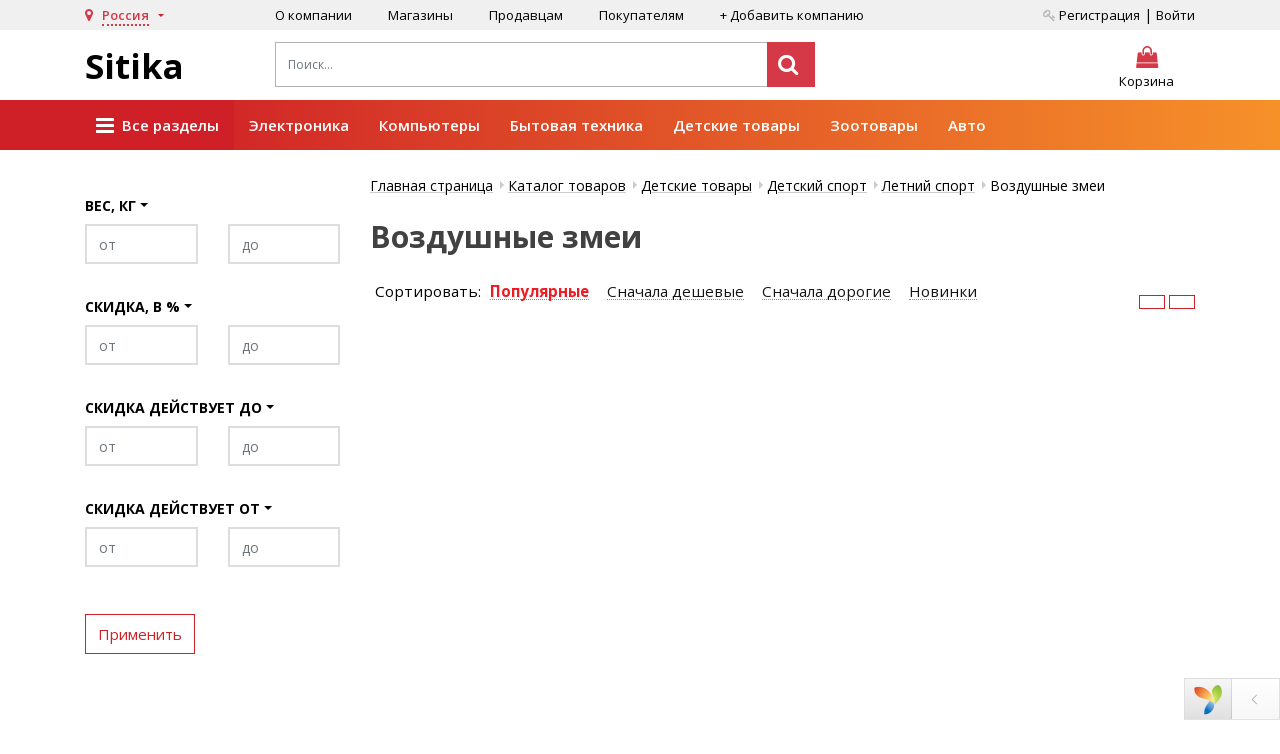

--- FILE ---
content_type: text/html; charset=UTF-8
request_url: https://sitika.ru/products/detskie-tovaryi/detskiy-sport/letniy-sport/vozdushnyie-zmei
body_size: 57673
content:
    <!DOCTYPE html>    <html lang="ru" prefix="og: http://ogp.me/ns#">    <head>        <meta charset="UTF-8"/>        <meta name="viewport" content="width=device-width, initial-scale=1.0">        <meta name="csrf-param" content="_csrf">
<meta name="csrf-token" content="8ysqQuRYzeiHt2r7xQujunp0fKZOuq3OJg37Kz579_W_RV8aqBSUmOj7H9azapHMTisX6gb5mYJIQL5yTjqclA==">
        <title>Воздушные змеи</title>        <link rel="icon" type="image/x-icon" href="/favicon.ico?v=1746706291"/>        <meta name="description" content="Воздушные змеи">
<meta name="generator" content="SkeekS CMS — https://cms.skeeks.com">
<meta name="cmsmagazine" content="7170fe3a42c6f80cd95fd8bce765333d">
<meta name="keywords" content="область, primacolore, аксессуары, оборудование, мозаика, воздушные, змеи, техника, телефоны, оборудование, материалы, товары, средства, инструменты, расходные, спорт, машины, автомобильные, принадлежности, комплектующие, iмобильные, упак, индив, уход, растения, красоты, товары, корма, игры, изделия, ухода, рыба, компьютеры, диски, аксессуары, край, карты, запчасти, одежда, кухни, услуги, игровые, техника, фильмы, промышленные, прочие, запчасти, сувениры, мобильные, телефоны, системы, детские, устройства, косметика, мебель, мебель, декоративные, средства, смартфоны">
<link rel="canonical" href="https://sitika.ru/products/detskie-tovaryi/detskiy-sport/letniy-sport/vozdushnyie-zmei"/>
<link href="/assets/2847783a/css/bootstrap.min.css?v=1746706683" rel="stylesheet">
<link href="/assets/f13a8c1f/libs/jquery-plugins/jquery-jgrowl/jquery.jgrowl.min.css?v=1746704562" rel="stylesheet">
<link href="/assets/f3128643/jquery.fancybox.css?v=1746704484" rel="stylesheet">
<link href="https://fonts.googleapis.com/css?family=Open+Sans:300,400,600,700,800%7CRaleway:300,400,500,600,700&amp;amp;subset=cyrillic,cyrillic-ext%7CLato:300,400,400italic,600,700" rel="stylesheet">
<link href="https://fonts.googleapis.com/css?family=Comfortaa:300,400,700|Fira+Sans+Condensed:300,400,500,600|Open+Sans:300,400,600|Pacifico|Roboto:300,400,500,700|Rubik:300,400,500,700|Vollkorn:400,600|Yanone+Kaffeesatz:300,400,700&amp;amp;subset=cyrillic,cyrillic-ext" rel="stylesheet">
<link href="/assets/9af1034c/css/essentials.css?v=1746704578" rel="stylesheet">
<link href="/assets/9af1034c/css/layout.css?v=1746704578" rel="stylesheet">
<link href="/assets/9af1034c/css/header-1.css?v=1746704578" rel="stylesheet">
<link href="/assets/2f4e7a3d/jquery.scrollbar.css?v=1746704560" rel="stylesheet">
<link href="/css/smarty-fix.css?v=1746704621" rel="stylesheet">
<link href="/css/phone.css?v=1746704621" rel="stylesheet">
<link href="//maxcdn.bootstrapcdn.com/font-awesome/latest/css/font-awesome.min.css" rel="stylesheet">
<link href="/assets/2847783a/css/owl.carousel.css?v=1746706682" rel="stylesheet">
<link href="/assets/2847783a/css/font-awesome.min.css?v=1746706682" rel="stylesheet">
<link href="/assets/2847783a/css/themify-icons.css" rel="stylesheet">
<link href="/assets/2847783a/css/magnific-popup.css?v=1746706683" rel="stylesheet">
<link href="/assets/2847783a/css/animate.css?v=1746706683" rel="stylesheet">
<link href="/assets/2847783a/css/navigation.css?v=1746706683" rel="stylesheet">
<link href="/assets/2847783a/css/jquery-ui.min.css?v=1746706683" rel="stylesheet">
<link href="/assets/2847783a/css/core-style.css?v=1746706682" rel="stylesheet">
<link href="/assets/2847783a/css/essentials.css?v=1746706683" rel="stylesheet">
<link href="/assets/2847783a/css/style.css?v=1746706683" rel="stylesheet">
<link href="/assets/2847783a/css/responsive.css?v=1746706683" rel="stylesheet">
<style>.sorting {
    zoom: 1;
    font-size: 1.083333em;
    line-height: 22px;
    margin: 0px 0px 40px 5px;
}

.sorting .sort {
    float: left;
    zoom: 1;
    overflow: hidden;
    min-width: 65%;
}

.sorting .sort .lbl, .sorting .sort .vals {
    float: left;
    zoom: 1;
}

.sorting .sort .vals a.active {
    font-weight: 700;
    color: #ed1b24;
}
.sorting .sort .vals a {
    float: left;
    margin: 3px 9px;
    line-height: 16px;
    color: #131313;
    border-bottom: dotted 1px #8a8a8a;
    position: relative;
    white-space: nowrap;
}

.sx-view-mode .active
{
    color: #ed1b24;
}</style>    </head>    <body class="smoothscroll enable-animation">        
<!-- ***** Header Area Start ***** -->
<header class="header_area">
    <!-- Top Header Area Start -->
    <div class="top_header_area">
        <div class="container">
            <div class="row d-md-flex align-items-center">
                <div class="col-4 col-md-2">
                    <div class="top_single_area d-sm-flex align-items-center">
                        <!-- Top Mail Area Start -->
                        <div class="top_city_link">
                            <i class="fa fa-map-marker" aria-hidden="true"></i><a data-toggle="modal" data-target="#sx-city" href="#"> <span>Россия</span></a>
                        </div>
                    </div>
                </div>
                <div class="col-4 col-md-8">
                    <div class="top_single_area d-sm-flex align-items-center">
    <!-- Top Social Area Start -->
    <div class="top_menu">
                        <a href="https://sitika.ru/o-kompanii" class="" title="О компании">О компании</a>                        <a href="https://sitika.ru/organizations" class="" title="Магазины">Магазины</a>                        <a href="https://sitika.ru/promo" class="" title="Продавцам">Продавцам</a>                        <a href="https://sitika.ru/pokupatelyam" class="" title="Покупателям">Покупателям</a>                <a href="/app-company/create">+&nbsp;Добавить компанию</a>
    </div>
</div>
                </div>
                <div class="col-4 col-md-2">
                    <div class="top_single_area d-sm-flex align-items-center justify-content-end">
                        <!-- Login Area Start -->
                        <div class="login_area">
                            

    <a href="/~register?_sx%5Bref%5D=https%3A%2F%2Fsitika.ru%2Fproducts%2Fdetskie-tovaryi%2Fdetskiy-sport%2Fletniy-sport%2Fvozdushnyie-zmei"><i class="fa fa-key" aria-hidden="true"></i> Регистрация</a> |
        <a href="/~login?_sx%5Bref%5D=https%3A%2F%2Fsitika.ru%2Fproducts%2Fdetskie-tovaryi%2Fdetskiy-sport%2Fletniy-sport%2Fvozdushnyie-zmei"> Войти</a>
</ul>
                        </div>
                        <!-- Get Support -->
                    </div>
                </div>
            </div>
        </div>
    </div>
    <!-- Top Header Area End -->

    <!-- Bottom Header Area Start -->
    <div class="bottom-header-area" id="stickyHeader">
        <div class="main_header_area">
            <div class="container h-100">
                <div class="row h-100 align-items-center">
                    <!-- Logo Area Start -->
                    <div class="col-6 col-md-2">
                        <div class="logo_area">

                            <a href="/" title="Главная страница сайта Sitika.ru">Sitika</a>
                        </div>
                    </div>
                    <!-- Search Area Start -->
                    <div class="col-12 col-md-6">
                        <div class="hero_search_area">
                            <form action="/site/search" method="get">
                                    <input type="text" id="search" class="form-control" name="q"  placeholder="Поиск..."  value="" />
                                <button type="submit" class="btn"><i class="fa fa-search" aria-hidden="true"></i></button>
                            </form>

                        </div>
                    </div>
                    <!-- Hero Meta Area Start -->
                    <div class="col-6 col-md-4">
                        <div class="row">
                            <!-- Wishlist Area -->
                            <div class="wishes col-sm-4">
                                <!--a href="#"><i class="fa fa-heart-o" aria-hidden="true"></i><br>Отложенные</a-->
                            </div>
                            <div class="orders col-sm-4">
                                                            </div>
                            <!-- Cart Area -->
                            <div class="cart col-sm-4">
                                <div id="sx-cart" data-pjax-container="" data-pjax-push-state data-pjax-timeout="30000"><a href="/~shop-cart"  id="header-cart-btn" class="active" target="_blank"><i class="fa fa-shopping-bag" aria-hidden="true"></i> <span></span>
    <br>Корзина</a>
<!-- Cart List Area Start -->


<ul class="cart-list">
    <li>Ваша корзина пуста</li>
</ul>


    <!-- /QUICK SHOP CART -->
    </div>


                            </div>
                        </div>
                    </div>
                </div>
            </div>
        </div>

        <div class="mainmenu_area">
            <div class="container">
                <nav id="bigshop-nav" class="navigation">
                    <!-- Logo Area Start -->
                    <div class="nav-header">
                        <div class="nav-toggle"></div>
                    </div>
                    <!-- Main Menus Wrapper -->
                    <div class="hidden-xs hidden-sm">

                        <ul class="nav-menu">
                            <li><a href="/organization" class="mainLink"><i class="fa fa-bars" aria-hidden="true"></i> Все разделы</a>
                                <ul class="nav-dropdown">
                        
<li class="firstLevel ">

        <a href="https://sitika.ru/products/elektronika" title="Электроника" class="dropdownToggle" data-hover="dropdown">
            Электроника        </a>
            <ul class="nav-dropdown row" style="max-height: 510px; overflow: auto;">
                                        <li class="megamenu-list-title"><a href="https://sitika.ru/products/elektronika/gps-navigatsiya" title="GPS-навигация">GPS-навигация</a></li>
                                    <li>
                        <a href="https://sitika.ru/products/elektronika/gps-navigatsiya/gps-navigatoryi" title="GPS-навигаторы">GPS-навигаторы</a>
                    </li>
                                    <li>
                        <a href="https://sitika.ru/products/elektronika/gps-navigatsiya/gps-trekeryi" title="GPS-трекеры">GPS-трекеры</a>
                    </li>
                                    <li>
                        <a href="https://sitika.ru/products/elektronika/gps-navigatsiya/aksessuaryi" title="Аксессуары">Аксессуары</a>
                    </li>
                                    <li>
                        <a href="https://sitika.ru/products/elektronika/gps-navigatsiya/kartyi-i-programmyi-gps-navigatsii" title="Карты и программы GPS-навигации">Карты и программы GPS-навигации</a>
                    </li>
                
                                                        <li class="megamenu-list-title"><a href="https://sitika.ru/products/elektronika/audio-i-videotehnika" title="Аудио- и видеотехника">Аудио- и видеотехника</a></li>
                                    <li>
                        <a href="https://sitika.ru/products/elektronika/audio-i-videotehnika/dvd-i-blu-ray-pleeryi" title="DVD и Blu-ray плееры">DVD и Blu-ray плееры</a>
                    </li>
                                    <li>
                        <a href="https://sitika.ru/products/elektronika/audio-i-videotehnika/tv-tyuneryi" title="TV-тюнеры">TV-тюнеры</a>
                    </li>
                                    <li>
                        <a href="https://sitika.ru/products/elektronika/audio-i-videotehnika/aksessuaryi" title="Аксессуары">Аксессуары</a>
                    </li>
                                    <li>
                        <a href="https://sitika.ru/products/elektronika/audio-i-videotehnika/audiotehnika" title="Аудиотехника">Аудиотехника</a>
                    </li>
                                    <li>
                        <a href="https://sitika.ru/products/elektronika/audio-i-videotehnika/domashnie-kinoteatryi" title="Домашние кинотеатры">Домашние кинотеатры</a>
                    </li>
                                    <li>
                        <a href="https://sitika.ru/products/elektronika/audio-i-videotehnika/sistemyi-multiroom" title="Системы MultiRoom">Системы MultiRoom</a>
                    </li>
                                    <li>
                        <a href="https://sitika.ru/products/elektronika/audio-i-videotehnika/sputnikovoe-i-kabelnoe-televiden" title="Спутниковое и кабельное телевидение">Спутниковое и кабельное телевидение</a>
                    </li>
                                    <li>
                        <a href="https://sitika.ru/products/elektronika/audio-i-videotehnika/statsionarnyie-mediapleeryi" title="Стационарные медиаплееры">Стационарные медиаплееры</a>
                    </li>
                                    <li>
                        <a href="https://sitika.ru/products/elektronika/audio-i-videotehnika/televizoryi" title="Телевизоры">Телевизоры</a>
                    </li>
                
                                                        <li class="megamenu-list-title"><a href="https://sitika.ru/products/elektronika/igrovyie-pristavki" title="Игровые приставки">Игровые приставки</a></li>
                                    <li>
                        <a href="https://sitika.ru/products/elektronika/igrovyie-pristavki/aksessuaryi" title="Аксессуары">Аксессуары</a>
                    </li>
                                    <li>
                        <a href="https://sitika.ru/products/elektronika/igrovyie-pristavki/igrovyie-pristavki" title="Игровые приставки">Игровые приставки</a>
                    </li>
                                    <li>
                        <a href="https://sitika.ru/products/elektronika/igrovyie-pristavki/igryi" title="Игры">Игры</a>
                    </li>
                                    <li>
                        <a href="https://sitika.ru/products/elektronika/igrovyie-pristavki/kartyi-oplatyi" title="Карты оплаты">Карты оплаты</a>
                    </li>
                                    <li>
                        <a href="https://sitika.ru/products/elektronika/igrovyie-pristavki/multiplatformennyie-pristavki" title="Мультиплатформенные приставки">Мультиплатформенные приставки</a>
                    </li>
                
                                                        <li class="megamenu-list-title"><a href="https://sitika.ru/products/elektronika/opticheskie-priboryi" title="Оптические приборы">Оптические приборы</a></li>
                                    <li>
                        <a href="https://sitika.ru/products/elektronika/opticheskie-priboryi/aksessuaryi" title="Аксессуары">Аксессуары</a>
                    </li>
                                    <li>
                        <a href="https://sitika.ru/products/elektronika/opticheskie-priboryi/binokli-i-zritelnyie-trubyi" title="Бинокли и зрительные трубы">Бинокли и зрительные трубы</a>
                    </li>
                                    <li>
                        <a href="https://sitika.ru/products/elektronika/opticheskie-priboryi/lupyi" title="Лупы">Лупы</a>
                    </li>
                                    <li>
                        <a href="https://sitika.ru/products/elektronika/opticheskie-priboryi/mikroskopyi" title="Микроскопы">Микроскопы</a>
                    </li>
                                    <li>
                        <a href="https://sitika.ru/products/elektronika/opticheskie-priboryi/priboryi-nochnogo-videniya" title="Приборы ночного видения">Приборы ночного видения</a>
                    </li>
                                    <li>
                        <a href="https://sitika.ru/products/elektronika/opticheskie-priboryi/teleskopyi" title="Телескопы">Телескопы</a>
                    </li>
                
                                                        <li class="megamenu-list-title"><a href="https://sitika.ru/products/elektronika/portativnaya-tehnika" title="Портативная техника">Портативная техника</a></li>
                                    <li>
                        <a href="https://sitika.ru/products/elektronika/portativnaya-tehnika/aksessuaryi-dlya-tsifrovyih-pleerov" title="Аксессуары для цифровых плееров">Аксессуары для цифровых плееров</a>
                    </li>
                                    <li>
                        <a href="https://sitika.ru/products/elektronika/portativnaya-tehnika/aksessuaryi-dlya-elektronnyih-knig" title="Аксессуары для электронных книг">Аксессуары для электронных книг</a>
                    </li>
                                    <li>
                        <a href="https://sitika.ru/products/elektronika/portativnaya-tehnika/diktofonyi" title="Диктофоны">Диктофоны</a>
                    </li>
                                    <li>
                        <a href="https://sitika.ru/products/elektronika/portativnaya-tehnika/magnitolyi" title="Магнитолы">Магнитолы</a>
                    </li>
                                    <li>
                        <a href="https://sitika.ru/products/elektronika/portativnaya-tehnika/naushniki-i-bluetooth-garnituryi" title="Наушники и Bluetooth-гарнитуры">Наушники и Bluetooth-гарнитуры</a>
                    </li>
                                    <li>
                        <a href="https://sitika.ru/products/elektronika/portativnaya-tehnika/ochki-virtualnoy-realnosti" title="Очки виртуальной реальности">Очки виртуальной реальности</a>
                    </li>
                                    <li>
                        <a href="https://sitika.ru/products/elektronika/portativnaya-tehnika/portativnaya-akustika" title="Портативная акустика">Портативная акустика</a>
                    </li>
                                    <li>
                        <a href="https://sitika.ru/products/elektronika/portativnaya-tehnika/radiopriemniki" title="Радиоприемники">Радиоприемники</a>
                    </li>
                                    <li>
                        <a href="https://sitika.ru/products/elektronika/portativnaya-tehnika/slovari-i-perevodchiki" title="Словари и переводчики">Словари и переводчики</a>
                    </li>
                                    <li>
                        <a href="https://sitika.ru/products/elektronika/portativnaya-tehnika/tsifrovyie-pleeryi" title="Цифровые плееры">Цифровые плееры</a>
                    </li>
                                    <li>
                        <a href="https://sitika.ru/products/elektronika/portativnaya-tehnika/elektronnyie-knigi" title="Электронные книги">Электронные книги</a>
                    </li>
                
                                                        <li class="megamenu-list-title"><a href="https://sitika.ru/products/elektronika/telefonyi" title="Телефоны">Телефоны</a></li>
                                    <li>
                        <a href="https://sitika.ru/products/elektronika/telefonyi/aksessuaryi" title="Аксессуары">Аксессуары</a>
                    </li>
                                    <li>
                        <a href="https://sitika.ru/products/elektronika/telefonyi/zapasnyie-chasti" title="Запасные части">Запасные части</a>
                    </li>
                                    <li>
                        <a href="https://sitika.ru/products/elektronika/telefonyi/mobilnyie-telefonyi" title="Мобильные телефоны">Мобильные телефоны</a>
                    </li>
                                    <li>
                        <a href="https://sitika.ru/products/elektronika/telefonyi/provodnyie-telefonyi" title="Проводные телефоны">Проводные телефоны</a>
                    </li>
                                    <li>
                        <a href="https://sitika.ru/products/elektronika/telefonyi/radiotelefonyi" title="Радиотелефоны">Радиотелефоны</a>
                    </li>
                                    <li>
                        <a href="https://sitika.ru/products/elektronika/telefonyi/ratsii" title="Рации">Рации</a>
                    </li>
                                    <li>
                        <a href="https://sitika.ru/products/elektronika/telefonyi/remeshki-dlya-umnyih-chasov" title="Ремешки для умных часов">Ремешки для умных часов</a>
                    </li>
                                    <li>
                        <a href="https://sitika.ru/products/elektronika/telefonyi/sputnikovyie-telefonyi" title="Спутниковые телефоны">Спутниковые телефоны</a>
                    </li>
                                    <li>
                        <a href="https://sitika.ru/products/elektronika/telefonyi/tarifnyie-planyi-i-nomera" title="Тарифные планы и номера">Тарифные планы и номера</a>
                    </li>
                                    <li>
                        <a href="https://sitika.ru/products/elektronika/telefonyi/umnyie-chasyi-i-brasletyi" title="Умные часы и браслеты">Умные часы и браслеты</a>
                    </li>
                
                                                        <li class="megamenu-list-title"><a href="https://sitika.ru/products/elektronika/foto-i-videokameryi" title="Фото и видеокамеры">Фото и видеокамеры</a></li>
                                    <li>
                        <a href="https://sitika.ru/products/elektronika/foto-i-videokameryi/aksessuaryi" title="Аксессуары">Аксессуары</a>
                    </li>
                                    <li>
                        <a href="https://sitika.ru/products/elektronika/foto-i-videokameryi/videokameryi" title="Видеокамеры">Видеокамеры</a>
                    </li>
                                    <li>
                        <a href="https://sitika.ru/products/elektronika/foto-i-videokameryi/obyektivyi" title="Объективы">Объективы</a>
                    </li>
                                    <li>
                        <a href="https://sitika.ru/products/elektronika/foto-i-videokameryi/plenochnyie-fotoapparatyi" title="Пленочные фотоаппараты">Пленочные фотоаппараты</a>
                    </li>
                                    <li>
                        <a href="https://sitika.ru/products/elektronika/foto-i-videokameryi/spetsialnoe-oborudovanie" title="Специальное оборудование">Специальное оборудование</a>
                    </li>
                                    <li>
                        <a href="https://sitika.ru/products/elektronika/foto-i-videokameryi/fotoapparatyi" title="Фотоаппараты">Фотоаппараты</a>
                    </li>
                                    <li>
                        <a href="https://sitika.ru/products/elektronika/foto-i-videokameryi/fotoapparatyi-momentalnoy-pechati" title="Фотоаппараты моментальной печати">Фотоаппараты моментальной печати</a>
                    </li>
                                    <li>
                        <a href="https://sitika.ru/products/elektronika/foto-i-videokameryi/fotovspyishki" title="Фотовспышки">Фотовспышки</a>
                    </li>
                                    <li>
                        <a href="https://sitika.ru/products/elektronika/foto-i-videokameryi/tsifrovyie-fotoramki-i-fotoalbomyi" title="Цифровые фоторамки и фотоальбомы">Цифровые фоторамки и фотоальбомы</a>
                    </li>
                                    <li>
                        <a href="https://sitika.ru/products/elektronika/foto-i-videokameryi/shtativyi-i-monopodyi" title="Штативы и моноподы">Штативы и моноподы</a>
                    </li>
                                    <li>
                        <a href="https://sitika.ru/products/elektronika/foto-i-videokameryi/ekshn-kameryi" title="Экшн-камеры">Экшн-камеры</a>
                    </li>
                
                                    </ul>
    
</li>
                    
<li class="firstLevel ">

        <a href="https://sitika.ru/products/kompyuternaya-tehnika" title="Компьютеры" class="dropdownToggle" data-hover="dropdown">
            Компьютеры        </a>
            <ul class="nav-dropdown row" style="max-height: 510px; overflow: auto;">
                                        <li class="megamenu-list-title"><a href="https://sitika.ru/products/kompyuternaya-tehnika/aksessuaryi" title="Аксессуары">Аксессуары</a></li>
                                    <li>
                        <a href="https://sitika.ru/products/kompyuternaya-tehnika/aksessuaryi/usb-kontsentratoryi" title="USB-концентраторы">USB-концентраторы</a>
                    </li>
                                    <li>
                        <a href="https://sitika.ru/products/kompyuternaya-tehnika/aksessuaryi/aksessuaryi-dlya-printerov-i-mfu" title="Аксессуары для принтеров и МФУ">Аксессуары для принтеров и МФУ</a>
                    </li>
                                    <li>
                        <a href="https://sitika.ru/products/kompyuternaya-tehnika/aksessuaryi/aksessuaryi-i-zapchasti-dlya-noutbuko" title="Аксессуары и запчасти для ноутбуков">Аксессуары и запчасти для ноутбуков</a>
                    </li>
                                    <li>
                        <a href="https://sitika.ru/products/kompyuternaya-tehnika/aksessuaryi/zapchasti-dlya-printerov-i-mfu" title="Запчасти для принтеров и МФУ">Запчасти для принтеров и МФУ</a>
                    </li>
                                    <li>
                        <a href="https://sitika.ru/products/kompyuternaya-tehnika/aksessuaryi/instrumentyi" title="Инструменты">Инструменты</a>
                    </li>
                                    <li>
                        <a href="https://sitika.ru/products/kompyuternaya-tehnika/aksessuaryi/kabeli" title="Кабели">Кабели</a>
                    </li>
                                    <li>
                        <a href="https://sitika.ru/products/kompyuternaya-tehnika/aksessuaryi/kovriki-dlya-myishey" title="Коврики для мышей">Коврики для мышей</a>
                    </li>
                                    <li>
                        <a href="https://sitika.ru/products/kompyuternaya-tehnika/aksessuaryi/kronshteynyi" title="Кронштейны">Кронштейны</a>
                    </li>
                                    <li>
                        <a href="https://sitika.ru/products/kompyuternaya-tehnika/aksessuaryi/chehlyi-dlya-planshetov" title="Чехлы для планшетов">Чехлы для планшетов</a>
                    </li>
                
                                                        <li class="megamenu-list-title"><a href="https://sitika.ru/products/kompyuternaya-tehnika/igryi-i-programmnoe-obespechenie" title="Игры и программное обеспечение">Игры и программное обеспечение</a></li>
                                    <li>
                        <a href="https://sitika.ru/products/kompyuternaya-tehnika/igryi-i-programmnoe-obespechenie/world-of-tanks" title="World of Tanks">World of Tanks</a>
                    </li>
                                    <li>
                        <a href="https://sitika.ru/products/kompyuternaya-tehnika/igryi-i-programmnoe-obespechenie/world-of-warships" title="World of Warships">World of Warships</a>
                    </li>
                                    <li>
                        <a href="https://sitika.ru/products/kompyuternaya-tehnika/igryi-i-programmnoe-obespechenie/igryi-dlya-pk" title="Игры для ПК">Игры для ПК</a>
                    </li>
                                    <li>
                        <a href="https://sitika.ru/products/kompyuternaya-tehnika/igryi-i-programmnoe-obespechenie/obuchenie-i-videokursyi" title="Обучение и видеокурсы">Обучение и видеокурсы</a>
                    </li>
                                    <li>
                        <a href="https://sitika.ru/products/kompyuternaya-tehnika/igryi-i-programmnoe-obespechenie/operatsionnyie-sistemyi" title="Операционные системы">Операционные системы</a>
                    </li>
                                    <li>
                        <a href="https://sitika.ru/products/kompyuternaya-tehnika/igryi-i-programmnoe-obespechenie/programmyi" title="Программы">Программы</a>
                    </li>
                
                                                        <li>
                    <a href="https://sitika.ru/products/kompyuternaya-tehnika/istochniki-bespereboynogo-pitaniya" title="Источники бесперебойного питания">Источники бесперебойного питания</a>
                </li>
                                                        <li class="megamenu-list-title"><a href="https://sitika.ru/products/kompyuternaya-tehnika/komplektuyuschie" title="Комплектующие">Комплектующие</a></li>
                                    <li>
                        <a href="https://sitika.ru/products/kompyuternaya-tehnika/komplektuyuschie/bloki-pitaniya" title="Блоки питания">Блоки питания</a>
                    </li>
                                    <li>
                        <a href="https://sitika.ru/products/kompyuternaya-tehnika/komplektuyuschie/videokartyi" title="Видеокарты">Видеокарты</a>
                    </li>
                                    <li>
                        <a href="https://sitika.ru/products/kompyuternaya-tehnika/komplektuyuschie/jestkie-diski" title="Жесткие диски">Жесткие диски</a>
                    </li>
                                    <li>
                        <a href="https://sitika.ru/products/kompyuternaya-tehnika/komplektuyuschie/zvukovyie-kartyi" title="Звуковые карты">Звуковые карты</a>
                    </li>
                                    <li>
                        <a href="https://sitika.ru/products/kompyuternaya-tehnika/komplektuyuschie/korpusa" title="Корпуса">Корпуса</a>
                    </li>
                                    <li>
                        <a href="https://sitika.ru/products/kompyuternaya-tehnika/komplektuyuschie/kuleryi-i-sistemyi-ohlajdeniya" title="Кулеры и системы охлаждения">Кулеры и системы охлаждения</a>
                    </li>
                                    <li>
                        <a href="https://sitika.ru/products/kompyuternaya-tehnika/komplektuyuschie/materinskie-platyi" title="Материнские платы">Материнские платы</a>
                    </li>
                                    <li>
                        <a href="https://sitika.ru/products/kompyuternaya-tehnika/komplektuyuschie/moduli-pamyati" title="Модули памяти">Модули памяти</a>
                    </li>
                                    <li>
                        <a href="https://sitika.ru/products/kompyuternaya-tehnika/komplektuyuschie/opticheskie-privodyi" title="Оптические приводы">Оптические приводы</a>
                    </li>
                                    <li>
                        <a href="https://sitika.ru/products/kompyuternaya-tehnika/komplektuyuschie/protsessoryi-cpu" title="Процессоры (CPU)">Процессоры (CPU)</a>
                    </li>
                                    <li>
                        <a href="https://sitika.ru/products/kompyuternaya-tehnika/komplektuyuschie/prochie-komplektuyuschie" title="Прочие комплектующие">Прочие комплектующие</a>
                    </li>
                                    <li>
                        <a href="https://sitika.ru/products/kompyuternaya-tehnika/komplektuyuschie/termopasta" title="Термопаста">Термопаста</a>
                    </li>
                
                                                        <li class="megamenu-list-title"><a href="https://sitika.ru/products/kompyuternaya-tehnika/kompyuteryi" title="Компьютеры">Компьютеры</a></li>
                                    <li>
                        <a href="https://sitika.ru/products/kompyuternaya-tehnika/kompyuteryi/monobloki" title="Моноблоки">Моноблоки</a>
                    </li>
                                    <li>
                        <a href="https://sitika.ru/products/kompyuternaya-tehnika/kompyuteryi/nastolnyie-kompyuteryi" title="Настольные компьютеры">Настольные компьютеры</a>
                    </li>
                                    <li>
                        <a href="https://sitika.ru/products/kompyuternaya-tehnika/kompyuteryi/noutbuki" title="Ноутбуки">Ноутбуки</a>
                    </li>
                                    <li>
                        <a href="https://sitika.ru/products/kompyuternaya-tehnika/kompyuteryi/planshetyi" title="Планшеты">Планшеты</a>
                    </li>
                                    <li>
                        <a href="https://sitika.ru/products/kompyuternaya-tehnika/kompyuteryi/promyishlennyie-kompyuteryi" title="Промышленные компьютеры">Промышленные компьютеры</a>
                    </li>
                                    <li>
                        <a href="https://sitika.ru/products/kompyuternaya-tehnika/kompyuteryi/serveryi" title="Серверы">Серверы</a>
                    </li>
                
                                                        <li class="megamenu-list-title"><a href="https://sitika.ru/products/kompyuternaya-tehnika/nakopiteli" title="Накопители">Накопители</a></li>
                                    <li>
                        <a href="https://sitika.ru/products/kompyuternaya-tehnika/nakopiteli/usb-flash-drive" title="USB Flash drive">USB Flash drive</a>
                    </li>
                                    <li>
                        <a href="https://sitika.ru/products/kompyuternaya-tehnika/nakopiteli/kartyi-pamyati" title="Карты памяти">Карты памяти</a>
                    </li>
                                    <li>
                        <a href="https://sitika.ru/products/kompyuternaya-tehnika/nakopiteli/ustroystva-dlya-chteniya-kart-pamyati" title="Устройства для чтения карт памяти">Устройства для чтения карт памяти</a>
                    </li>
                
                                                        <li class="megamenu-list-title"><a href="https://sitika.ru/products/kompyuternaya-tehnika/orgtehnika" title="Оргтехника">Оргтехника</a></li>
                                    <li>
                        <a href="https://sitika.ru/products/kompyuternaya-tehnika/orgtehnika/3d-printeryi" title="3D принтеры">3D принтеры</a>
                    </li>
                                    <li>
                        <a href="https://sitika.ru/products/kompyuternaya-tehnika/orgtehnika/komplektuyuschie-dlya-plotterov" title="Комплектующие для плоттеров">Комплектующие для плоттеров</a>
                    </li>
                                    <li>
                        <a href="https://sitika.ru/products/kompyuternaya-tehnika/orgtehnika/oborudovanie-dlya-konferentsiy" title="Оборудование для конференций">Оборудование для конференций</a>
                    </li>
                                    <li>
                        <a href="https://sitika.ru/products/kompyuternaya-tehnika/orgtehnika/printeryi-i-mfu" title="Принтеры и МФУ">Принтеры и МФУ</a>
                    </li>
                                    <li>
                        <a href="https://sitika.ru/products/kompyuternaya-tehnika/orgtehnika/printeryi-matrichnyie" title="Принтеры матричные">Принтеры матричные</a>
                    </li>
                                    <li>
                        <a href="https://sitika.ru/products/kompyuternaya-tehnika/orgtehnika/rejuschie-plotteryi" title="Режущие плоттеры">Режущие плоттеры</a>
                    </li>
                                    <li>
                        <a href="https://sitika.ru/products/kompyuternaya-tehnika/orgtehnika/skaneryi" title="Сканеры">Сканеры</a>
                    </li>
                
                                                        <li class="megamenu-list-title"><a href="https://sitika.ru/products/kompyuternaya-tehnika/periferiynyie-ustroystva" title="Периферийные устройства">Периферийные устройства</a></li>
                                    <li>
                        <a href="https://sitika.ru/products/kompyuternaya-tehnika/periferiynyie-ustroystva/veb-kameryi" title="Веб-камеры">Веб-камеры</a>
                    </li>
                                    <li>
                        <a href="https://sitika.ru/products/kompyuternaya-tehnika/periferiynyie-ustroystva/graficheskie-planshetyi-i-digitayzer" title="Графические планшеты и дигитайзеры">Графические планшеты и дигитайзеры</a>
                    </li>
                                    <li>
                        <a href="https://sitika.ru/products/kompyuternaya-tehnika/periferiynyie-ustroystva/klaviaturyi" title="Клавиатуры">Клавиатуры</a>
                    </li>
                                    <li>
                        <a href="https://sitika.ru/products/kompyuternaya-tehnika/periferiynyie-ustroystva/kompyuternaya-akustika" title="Компьютерная акустика">Компьютерная акустика</a>
                    </li>
                                    <li>
                        <a href="https://sitika.ru/products/kompyuternaya-tehnika/periferiynyie-ustroystva/kompyuternyie-garnituryi" title="Компьютерные гарнитуры">Компьютерные гарнитуры</a>
                    </li>
                                    <li>
                        <a href="https://sitika.ru/products/kompyuternaya-tehnika/periferiynyie-ustroystva/mikrofonyi" title="Микрофоны">Микрофоны</a>
                    </li>
                                    <li>
                        <a href="https://sitika.ru/products/kompyuternaya-tehnika/periferiynyie-ustroystva/monitoryi" title="Мониторы">Мониторы</a>
                    </li>
                                    <li>
                        <a href="https://sitika.ru/products/kompyuternaya-tehnika/periferiynyie-ustroystva/ruli" title="Рули">Рули</a>
                    </li>
                
                                                        <li class="megamenu-list-title"><a href="https://sitika.ru/products/kompyuternaya-tehnika/rashodnyie-materialyi" title="Расходные материалы">Расходные материалы</a></li>
                                    <li>
                        <a href="https://sitika.ru/products/kompyuternaya-tehnika/rashodnyie-materialyi/diski" title="Диски">Диски</a>
                    </li>
                                    <li>
                        <a href="https://sitika.ru/products/kompyuternaya-tehnika/rashodnyie-materialyi/kartridji" title="Картриджи">Картриджи</a>
                    </li>
                                    <li>
                        <a href="https://sitika.ru/products/kompyuternaya-tehnika/rashodnyie-materialyi/sumki-i-boksyi-dlya-diskov" title="Сумки и боксы для дисков">Сумки и боксы для дисков</a>
                    </li>
                                    <li>
                        <a href="https://sitika.ru/products/kompyuternaya-tehnika/rashodnyie-materialyi/chernila" title="Чернила">Чернила</a>
                    </li>
                                    <li>
                        <a href="https://sitika.ru/products/kompyuternaya-tehnika/rashodnyie-materialyi/chistyaschie-prinadlejnosti" title="Чистящие принадлежности">Чистящие принадлежности</a>
                    </li>
                
                                                        <li class="megamenu-list-title"><a href="https://sitika.ru/products/kompyuternaya-tehnika/setevoe-oborudovanie" title="Сетевое оборудование">Сетевое оборудование</a></li>
                                    <li>
                        <a href="https://sitika.ru/products/kompyuternaya-tehnika/setevoe-oborudovanie/voip-oborudovanie" title="VoIP-оборудование">VoIP-оборудование</a>
                    </li>
                                    <li>
                        <a href="https://sitika.ru/products/kompyuternaya-tehnika/setevoe-oborudovanie/besprovodnoe-oborudovanie" title="Беспроводное оборудование">Беспроводное оборудование</a>
                    </li>
                                    <li>
                        <a href="https://sitika.ru/products/kompyuternaya-tehnika/setevoe-oborudovanie/kabeli-i-razyemyi" title="Кабели и разъемы">Кабели и разъемы</a>
                    </li>
                                    <li>
                        <a href="https://sitika.ru/products/kompyuternaya-tehnika/setevoe-oborudovanie/marshrutizatoryi-i-kommutatoryi" title="Маршрутизаторы и коммутаторы">Маршрутизаторы и коммутаторы</a>
                    </li>
                                    <li>
                        <a href="https://sitika.ru/products/kompyuternaya-tehnika/setevoe-oborudovanie/modemyi" title="Модемы">Модемы</a>
                    </li>
                                    <li>
                        <a href="https://sitika.ru/products/kompyuternaya-tehnika/setevoe-oborudovanie/oborudovanie-wi-fi-i-bluetooth" title="Оборудование Wi-Fi и Bluetooth">Оборудование Wi-Fi и Bluetooth</a>
                    </li>
                                    <li>
                        <a href="https://sitika.ru/products/kompyuternaya-tehnika/setevoe-oborudovanie/print-serveryi" title="Принт-серверы">Принт-серверы</a>
                    </li>
                                    <li>
                        <a href="https://sitika.ru/products/kompyuternaya-tehnika/setevoe-oborudovanie/prochee-setevoe-oborudovanie" title="Прочее сетевое оборудование">Прочее сетевое оборудование</a>
                    </li>
                                    <li>
                        <a href="https://sitika.ru/products/kompyuternaya-tehnika/setevoe-oborudovanie/rekovyie-setevyie-hranilischa" title="Рэковые сетевые хранилища">Рэковые сетевые хранилища</a>
                    </li>
                                    <li>
                        <a href="https://sitika.ru/products/kompyuternaya-tehnika/setevoe-oborudovanie/setevyie-kartyi-i-adapteryi" title="Сетевые карты и адаптеры">Сетевые карты и адаптеры</a>
                    </li>
                
                                    </ul>
    
</li>
                    
<li class="firstLevel ">

        <a href="https://sitika.ru/products/byitovaya-tehnika" title="Бытовая техника" class="dropdownToggle" data-hover="dropdown">
            Бытовая техника        </a>
            <ul class="nav-dropdown row" style="max-height: 510px; overflow: auto;">
                                        <li class="megamenu-list-title"><a href="https://sitika.ru/products/byitovaya-tehnika/vstraivaemaya-tehnika" title="Встраиваемая техника">Встраиваемая техника</a></li>
                                    <li>
                        <a href="https://sitika.ru/products/byitovaya-tehnika/vstraivaemaya-tehnika/varochnyie-paneli" title="Варочные панели">Варочные панели</a>
                    </li>
                                    <li>
                        <a href="https://sitika.ru/products/byitovaya-tehnika/vstraivaemaya-tehnika/vstraivaemyie-holodilniki" title="Встраиваемые холодильники">Встраиваемые холодильники</a>
                    </li>
                                    <li>
                        <a href="https://sitika.ru/products/byitovaya-tehnika/vstraivaemaya-tehnika/duhovyie-shkafyi" title="Духовые шкафы">Духовые шкафы</a>
                    </li>
                                    <li>
                        <a href="https://sitika.ru/products/byitovaya-tehnika/vstraivaemaya-tehnika/izmelchiteli-pischevyih-othodov" title="Измельчители пищевых отходов">Измельчители пищевых отходов</a>
                    </li>
                                    <li>
                        <a href="https://sitika.ru/products/byitovaya-tehnika/vstraivaemaya-tehnika/komplektyi" title="Комплекты">Комплекты</a>
                    </li>
                                    <li>
                        <a href="https://sitika.ru/products/byitovaya-tehnika/vstraivaemaya-tehnika/podogrevateli-posudyi" title="Подогреватели посуды">Подогреватели посуды</a>
                    </li>
                
                                                        <li class="megamenu-list-title"><a href="https://sitika.ru/products/byitovaya-tehnika/klimaticheskaya-tehnika" title="Климатическая техника">Климатическая техника</a></li>
                                    <li>
                        <a href="https://sitika.ru/products/byitovaya-tehnika/klimaticheskaya-tehnika/aksessuaryi-dlya-klimaticheskogo-obo" title="Аксессуары для климатического оборудования">Аксессуары для климатического оборудования</a>
                    </li>
                                    <li>
                        <a href="https://sitika.ru/products/byitovaya-tehnika/klimaticheskaya-tehnika/ventilyatoryi" title="Вентиляторы">Вентиляторы</a>
                    </li>
                                    <li>
                        <a href="https://sitika.ru/products/byitovaya-tehnika/klimaticheskaya-tehnika/vodonagrevateli" title="Водонагреватели">Водонагреватели</a>
                    </li>
                                    <li>
                        <a href="https://sitika.ru/products/byitovaya-tehnika/klimaticheskaya-tehnika/ionizatoryi" title="Ионизаторы">Ионизаторы</a>
                    </li>
                                    <li>
                        <a href="https://sitika.ru/products/byitovaya-tehnika/klimaticheskaya-tehnika/klimatizatoryi" title="Климатизаторы">Климатизаторы</a>
                    </li>
                                    <li>
                        <a href="https://sitika.ru/products/byitovaya-tehnika/klimaticheskaya-tehnika/komplektuyuschie-dlya-konditsionerov" title="Комплектующие для кондиционеров">Комплектующие для кондиционеров</a>
                    </li>
                                    <li>
                        <a href="https://sitika.ru/products/byitovaya-tehnika/klimaticheskaya-tehnika/konditsioneryi" title="Кондиционеры">Кондиционеры</a>
                    </li>
                                    <li>
                        <a href="https://sitika.ru/products/byitovaya-tehnika/klimaticheskaya-tehnika/obogrevateli-i-teplovyie-zavesyi" title="Обогреватели и тепловые завесы">Обогреватели и тепловые завесы</a>
                    </li>
                                    <li>
                        <a href="https://sitika.ru/products/byitovaya-tehnika/klimaticheskaya-tehnika/osushiteli-vozduha" title="Осушители воздуха">Осушители воздуха</a>
                    </li>
                                    <li>
                        <a href="https://sitika.ru/products/byitovaya-tehnika/klimaticheskaya-tehnika/ochistiteli-i-uvlajniteli-vozduha" title="Очистители и увлажнители воздуха">Очистители и увлажнители воздуха</a>
                    </li>
                                    <li>
                        <a href="https://sitika.ru/products/byitovaya-tehnika/klimaticheskaya-tehnika/tsifrovyie-meteostantsii" title="Цифровые метеостанции">Цифровые метеостанции</a>
                    </li>
                
                                                        <li class="megamenu-list-title"><a href="https://sitika.ru/products/byitovaya-tehnika/krupnaya-tehnika-dlya-kuhni" title="Крупная техника для кухни">Крупная техника для кухни</a></li>
                                    <li>
                        <a href="https://sitika.ru/products/byitovaya-tehnika/krupnaya-tehnika-dlya-kuhni/aksessuaryi" title="Аксессуары">Аксессуары</a>
                    </li>
                                    <li>
                        <a href="https://sitika.ru/products/byitovaya-tehnika/krupnaya-tehnika-dlya-kuhni/vyityajki" title="Вытяжки">Вытяжки</a>
                    </li>
                                    <li>
                        <a href="https://sitika.ru/products/byitovaya-tehnika/krupnaya-tehnika-dlya-kuhni/kuleryi-dlya-vodyi-i-pitevyie-fontanch" title="Кулеры для воды и питьевые фонтанчики">Кулеры для воды и питьевые фонтанчики</a>
                    </li>
                                    <li>
                        <a href="https://sitika.ru/products/byitovaya-tehnika/krupnaya-tehnika-dlya-kuhni/plityi" title="Плиты">Плиты</a>
                    </li>
                                    <li>
                        <a href="https://sitika.ru/products/byitovaya-tehnika/krupnaya-tehnika-dlya-kuhni/posudomoechnyie-mashinyi" title="Посудомоечные машины">Посудомоечные машины</a>
                    </li>
                                    <li>
                        <a href="https://sitika.ru/products/byitovaya-tehnika/krupnaya-tehnika-dlya-kuhni/filtryi-dlya-vyityajek" title="Фильтры для вытяжек">Фильтры для вытяжек</a>
                    </li>
                                    <li>
                        <a href="https://sitika.ru/products/byitovaya-tehnika/krupnaya-tehnika-dlya-kuhni/holodilniki" title="Холодильники">Холодильники</a>
                    </li>
                
                                                        <li class="megamenu-list-title"><a href="https://sitika.ru/products/byitovaya-tehnika/melkaya-tehnika-dlya-kuhni" title="Мелкая техника для кухни">Мелкая техника для кухни</a></li>
                                    <li>
                        <a href="https://sitika.ru/products/byitovaya-tehnika/melkaya-tehnika-dlya-kuhni/izmelchenie-i-smeshivanie" title="Измельчение и смешивание">Измельчение и смешивание</a>
                    </li>
                                    <li>
                        <a href="https://sitika.ru/products/byitovaya-tehnika/melkaya-tehnika-dlya-kuhni/prigotovlenie-blyud" title="Приготовление блюд">Приготовление блюд</a>
                    </li>
                                    <li>
                        <a href="https://sitika.ru/products/byitovaya-tehnika/melkaya-tehnika-dlya-kuhni/prigotovlenie-napitkov" title="Приготовление напитков">Приготовление напитков</a>
                    </li>
                
                                                        <li class="megamenu-list-title"><a href="https://sitika.ru/products/byitovaya-tehnika/tehnika-dlya-doma" title="Техника для дома">Техника для дома</a></li>
                                    <li>
                        <a href="https://sitika.ru/products/byitovaya-tehnika/tehnika-dlya-doma/aksessuaryi" title="Аксессуары">Аксессуары</a>
                    </li>
                                    <li>
                        <a href="https://sitika.ru/products/byitovaya-tehnika/tehnika-dlya-doma/gladilnyie-sistemyi" title="Гладильные системы">Гладильные системы</a>
                    </li>
                                    <li>
                        <a href="https://sitika.ru/products/byitovaya-tehnika/tehnika-dlya-doma/paroochistiteli-i-otparivateli" title="Пароочистители и отпариватели">Пароочистители и отпариватели</a>
                    </li>
                                    <li>
                        <a href="https://sitika.ru/products/byitovaya-tehnika/tehnika-dlya-doma/pyilesosyi" title="Пылесосы">Пылесосы</a>
                    </li>
                                    <li>
                        <a href="https://sitika.ru/products/byitovaya-tehnika/tehnika-dlya-doma/sistemyi-umnyiy-dom" title="Системы Умный дом">Системы Умный дом</a>
                    </li>
                                    <li>
                        <a href="https://sitika.ru/products/byitovaya-tehnika/tehnika-dlya-doma/stekloochistiteli" title="Стеклоочистители">Стеклоочистители</a>
                    </li>
                                    <li>
                        <a href="https://sitika.ru/products/byitovaya-tehnika/tehnika-dlya-doma/stiralnyie-mashinyi" title="Стиральные машины">Стиральные машины</a>
                    </li>
                                    <li>
                        <a href="https://sitika.ru/products/byitovaya-tehnika/tehnika-dlya-doma/sushilnyie-avtomatyi" title="Сушильные автоматы">Сушильные автоматы</a>
                    </li>
                                    <li>
                        <a href="https://sitika.ru/products/byitovaya-tehnika/tehnika-dlya-doma/utyugi" title="Утюги">Утюги</a>
                    </li>
                                    <li>
                        <a href="https://sitika.ru/products/byitovaya-tehnika/tehnika-dlya-doma/filtryi-i-umyagchiteli-dlya-vodyi" title="Фильтры и умягчители для воды">Фильтры и умягчители для воды</a>
                    </li>
                                    <li>
                        <a href="https://sitika.ru/products/byitovaya-tehnika/tehnika-dlya-doma/shveynoe-oborudovanie" title="Швейное оборудование">Швейное оборудование</a>
                    </li>
                                    <li>
                        <a href="https://sitika.ru/products/byitovaya-tehnika/tehnika-dlya-doma/elektroveniki" title="Электровеники">Электровеники</a>
                    </li>
                
                                                        <li class="megamenu-list-title"><a href="https://sitika.ru/products/byitovaya-tehnika/tehnika-dlya-krasotyi" title="Техника для красоты">Техника для красоты</a></li>
                                    <li>
                        <a href="https://sitika.ru/products/byitovaya-tehnika/tehnika-dlya-krasotyi/aksessuaryi-dlya-elektrobritv-i-epil" title="Аксессуары для электробритв и эпиляторов">Аксессуары для электробритв и эпиляторов</a>
                    </li>
                                    <li>
                        <a href="https://sitika.ru/products/byitovaya-tehnika/tehnika-dlya-krasotyi/mashinki-dlya-strijki" title="Машинки для стрижки">Машинки для стрижки</a>
                    </li>
                                    <li>
                        <a href="https://sitika.ru/products/byitovaya-tehnika/tehnika-dlya-krasotyi/napolnyie-vesyi" title="Напольные весы">Напольные весы</a>
                    </li>
                                    <li>
                        <a href="https://sitika.ru/products/byitovaya-tehnika/tehnika-dlya-krasotyi/priboryi-dlya-uhoda-za-telom-i-litsom" title="Приборы для ухода за телом и лицом">Приборы для ухода за телом и лицом</a>
                    </li>
                                    <li>
                        <a href="https://sitika.ru/products/byitovaya-tehnika/tehnika-dlya-krasotyi/uhod-za-polostyu-rta" title="Уход за полостью рта">Уход за полостью рта</a>
                    </li>
                                    <li>
                        <a href="https://sitika.ru/products/byitovaya-tehnika/tehnika-dlya-krasotyi/fenyi-i-priboryi-dlya-ukladki" title="Фены и приборы для укладки">Фены и приборы для укладки</a>
                    </li>
                                    <li>
                        <a href="https://sitika.ru/products/byitovaya-tehnika/tehnika-dlya-krasotyi/elektricheskie-schetki-dlya-litsa" title="Электрические щетки для лица">Электрические щетки для лица</a>
                    </li>
                                    <li>
                        <a href="https://sitika.ru/products/byitovaya-tehnika/tehnika-dlya-krasotyi/elektrobigudi" title="Электробигуди">Электробигуди</a>
                    </li>
                                    <li>
                        <a href="https://sitika.ru/products/byitovaya-tehnika/tehnika-dlya-krasotyi/elektrobritvyi-mujskie" title="Электробритвы мужские">Электробритвы мужские</a>
                    </li>
                                    <li>
                        <a href="https://sitika.ru/products/byitovaya-tehnika/tehnika-dlya-krasotyi/epilyatoryi-i-jenskie-elektrobritvyi" title="Эпиляторы и женские электробритвы">Эпиляторы и женские электробритвы</a>
                    </li>
                
                                    </ul>
    
</li>
                    
<li class="firstLevel ">

        <a href="https://sitika.ru/products/detskie-tovaryi" title="Детские товары" class="dropdownToggle" data-hover="dropdown">
            Детские товары        </a>
            <ul class="nav-dropdown row" style="max-height: 510px; overflow: auto;">
                                        <li class="megamenu-list-title"><a href="https://sitika.ru/products/detskie-tovaryi/detskiy-sport" title="Детский спорт">Детский спорт</a></li>
                                    <li>
                        <a href="https://sitika.ru/products/detskie-tovaryi/detskiy-sport/aktivnyiy-otdyih" title="Активный отдых">Активный отдых</a>
                    </li>
                                    <li>
                        <a href="https://sitika.ru/products/detskie-tovaryi/detskiy-sport/detskiy-transport" title="Детский транспорт">Детский транспорт</a>
                    </li>
                                    <li>
                        <a href="https://sitika.ru/products/detskie-tovaryi/detskiy-sport/zimniy-sport" title="Зимний спорт">Зимний спорт</a>
                    </li>
                                    <li>
                        <a href="https://sitika.ru/products/detskie-tovaryi/detskiy-sport/letniy-sport" title="Летний спорт">Летний спорт</a>
                    </li>
                
                                                        <li class="megamenu-list-title"><a href="https://sitika.ru/products/detskie-tovaryi/igrushki-i-igryi" title="Игрушки и игры">Игрушки и игры</a></li>
                                    <li>
                        <a href="https://sitika.ru/products/detskie-tovaryi/igrushki-i-igryi/dlya-devochek" title="Для девочек">Для девочек</a>
                    </li>
                                    <li>
                        <a href="https://sitika.ru/products/detskie-tovaryi/igrushki-i-igryi/sdlya-detey-do-3-let" title="Для детей до 3 лет">Для детей до 3 лет</a>
                    </li>
                                    <li>
                        <a href="https://sitika.ru/products/detskie-tovaryi/igrushki-i-igryi/dlya-malchikov" title="Для мальчиков">Для мальчиков</a>
                    </li>
                                    <li>
                        <a href="https://sitika.ru/products/detskie-tovaryi/igrushki-i-igryi/igrovyie-naboryi-i-figurki" title="Игровые наборы и фигурки">Игровые наборы и фигурки</a>
                    </li>
                                    <li>
                        <a href="https://sitika.ru/products/detskie-tovaryi/igrushki-i-igryi/igryi" title="Игры">Игры</a>
                    </li>
                                    <li>
                        <a href="https://sitika.ru/products/detskie-tovaryi/igrushki-i-igryi/konstruktoryi" title="Конструкторы">Конструкторы</a>
                    </li>
                                    <li>
                        <a href="https://sitika.ru/products/detskie-tovaryi/igrushki-i-igryi/myagkie-igrushki" title="Мягкие игрушки">Мягкие игрушки</a>
                    </li>
                                    <li>
                        <a href="https://sitika.ru/products/detskie-tovaryi/igrushki-i-igryi/razvivayuschie-i-obuchayuschie-igrushki" title="Развивающие и обучающие игрушки">Развивающие и обучающие игрушки</a>
                    </li>
                                    <li>
                        <a href="https://sitika.ru/products/detskie-tovaryi/igrushki-i-igryi/tovaryi-dlya-prazdnika" title="Товары для праздника">Товары для праздника</a>
                    </li>
                                    <li>
                        <a href="https://sitika.ru/products/detskie-tovaryi/igrushki-i-igryi/hranenie-igrushek" title="Хранение игрушек">Хранение игрушек</a>
                    </li>
                
                                                        <li class="megamenu-list-title"><a href="https://sitika.ru/products/detskie-tovaryi/tovaryi-dlya-mam-i-malyishey" title="Товары для мам и малышей">Товары для мам и малышей</a></li>
                                    <li>
                        <a href="https://sitika.ru/products/detskie-tovaryi/tovaryi-dlya-mam-i-malyishey/detskaya-komnata" title="Детская комната">Детская комната</a>
                    </li>
                                    <li>
                        <a href="https://sitika.ru/products/detskie-tovaryi/tovaryi-dlya-mam-i-malyishey/detskoe-pitanie" title="Детское питание">Детское питание</a>
                    </li>
                                    <li>
                        <a href="https://sitika.ru/products/detskie-tovaryi/tovaryi-dlya-mam-i-malyishey/zaschita-i-bezopasnost" title="Защита и безопасность">Защита и безопасность</a>
                    </li>
                                    <li>
                        <a href="https://sitika.ru/products/detskie-tovaryi/tovaryi-dlya-mam-i-malyishey/zdorove-i-uhod" title="Здоровье и уход">Здоровье и уход</a>
                    </li>
                                    <li>
                        <a href="https://sitika.ru/products/detskie-tovaryi/tovaryi-dlya-mam-i-malyishey/kormlenie" title="Кормление">Кормление</a>
                    </li>
                                    <li>
                        <a href="https://sitika.ru/products/detskie-tovaryi/tovaryi-dlya-mam-i-malyishey/kupanie" title="Купание">Купание</a>
                    </li>
                                    <li>
                        <a href="https://sitika.ru/products/detskie-tovaryi/tovaryi-dlya-mam-i-malyishey/podguzniki-i-priuchenie-k-gorshku" title="Подгузники и приучение к горшку">Подгузники и приучение к горшку</a>
                    </li>
                                    <li>
                        <a href="https://sitika.ru/products/detskie-tovaryi/tovaryi-dlya-mam-i-malyishey/progulki-i-puteshestviya" title="Прогулки и путешествия">Прогулки и путешествия</a>
                    </li>
                                    <li>
                        <a href="https://sitika.ru/products/detskie-tovaryi/tovaryi-dlya-mam-i-malyishey/tovaryi-dlya-mam" title="Товары для мам">Товары для мам</a>
                    </li>
                
                                                        <li class="megamenu-list-title"><a href="https://sitika.ru/products/detskie-tovaryi/tovaryi-dlya-uchebyi" title="Товары для учебы">Товары для учебы</a></li>
                                    <li>
                        <a href="https://sitika.ru/products/detskie-tovaryi/tovaryi-dlya-uchebyi/globusyi" title="Глобусы">Глобусы</a>
                    </li>
                                    <li>
                        <a href="https://sitika.ru/products/detskie-tovaryi/tovaryi-dlya-uchebyi/kantselyarskie-tovaryi" title="Канцелярские товары">Канцелярские товары</a>
                    </li>
                                    <li>
                        <a href="https://sitika.ru/products/detskie-tovaryi/tovaryi-dlya-uchebyi/kartyi" title="Карты">Карты</a>
                    </li>
                                    <li>
                        <a href="https://sitika.ru/products/detskie-tovaryi/tovaryi-dlya-uchebyi/penalyi-i-pismennyie-prinadlejnost" title="Пеналы и письменные принадлежности">Пеналы и письменные принадлежности</a>
                    </li>
                                    <li>
                        <a href="https://sitika.ru/products/detskie-tovaryi/tovaryi-dlya-uchebyi/ryukzaki" title="Рюкзаки">Рюкзаки</a>
                    </li>
                                    <li>
                        <a href="https://sitika.ru/products/detskie-tovaryi/tovaryi-dlya-uchebyi/tetradi" title="Тетради">Тетради</a>
                    </li>
                                    <li>
                        <a href="https://sitika.ru/products/detskie-tovaryi/tovaryi-dlya-uchebyi/trud" title="Труд">Труд</a>
                    </li>
                
                                                        <li class="megamenu-list-title"><a href="https://sitika.ru/products/detskie-tovaryi/hobbi-i-tvorchestvo" title="Хобби и творчество">Хобби и творчество</a></li>
                                    <li>
                        <a href="https://sitika.ru/products/detskie-tovaryi/hobbi-i-tvorchestvo/applikatsiya-i-dekorirovanie" title="Аппликация и декорирование">Аппликация и декорирование</a>
                    </li>
                                    <li>
                        <a href="https://sitika.ru/products/detskie-tovaryi/hobbi-i-tvorchestvo/biser-i-biseropletenie" title="Бисер и бисероплетение">Бисер и бисероплетение</a>
                    </li>
                                    <li>
                        <a href="https://sitika.ru/products/detskie-tovaryi/hobbi-i-tvorchestvo/valyanie" title="Валяние">Валяние</a>
                    </li>
                                    <li>
                        <a href="https://sitika.ru/products/detskie-tovaryi/hobbi-i-tvorchestvo/vyijiganie-i-vyipilivanie" title="Выжигание и выпиливание">Выжигание и выпиливание</a>
                    </li>
                                    <li>
                        <a href="https://sitika.ru/products/detskie-tovaryi/hobbi-i-tvorchestvo/vyazanie" title="Вязание">Вязание</a>
                    </li>
                                    <li>
                        <a href="https://sitika.ru/products/detskie-tovaryi/hobbi-i-tvorchestvo/dekupaj" title="Декупаж">Декупаж</a>
                    </li>
                                    <li>
                        <a href="https://sitika.ru/products/detskie-tovaryi/hobbi-i-tvorchestvo/kvilling" title="Квиллинг">Квиллинг</a>
                    </li>
                                    <li>
                        <a href="https://sitika.ru/products/detskie-tovaryi/hobbi-i-tvorchestvo/kineticheskiy-pesok" title="Кинетический песок">Кинетический песок</a>
                    </li>
                                    <li>
                        <a href="https://sitika.ru/products/detskie-tovaryi/hobbi-i-tvorchestvo/lepka" title="Лепка">Лепка</a>
                    </li>
                                    <li>
                        <a href="https://sitika.ru/products/detskie-tovaryi/hobbi-i-tvorchestvo/myilovarenie" title="Мыловарение">Мыловарение</a>
                    </li>
                                    <li>
                        <a href="https://sitika.ru/products/detskie-tovaryi/hobbi-i-tvorchestvo/risovanie-i-gravyuryi" title="Рисование и гравюры">Рисование и гравюры</a>
                    </li>
                                    <li>
                        <a href="https://sitika.ru/products/detskie-tovaryi/hobbi-i-tvorchestvo/sbornyie-modeli" title="Сборные модели">Сборные модели</a>
                    </li>
                                    <li>
                        <a href="https://sitika.ru/products/detskie-tovaryi/hobbi-i-tvorchestvo/skrapbuking" title="Скрапбукинг">Скрапбукинг</a>
                    </li>
                                    <li>
                        <a href="https://sitika.ru/products/detskie-tovaryi/hobbi-i-tvorchestvo/tsvetnaya-bumaga-i-karton" title="Цветная бумага и картон">Цветная бумага и картон</a>
                    </li>
                                    <li>
                        <a href="https://sitika.ru/products/detskie-tovaryi/hobbi-i-tvorchestvo/shite-i-vyishivanie" title="Шитье и вышивание">Шитье и вышивание</a>
                    </li>
                                    <li>
                        <a href="https://sitika.ru/products/detskie-tovaryi/hobbi-i-tvorchestvo/shkatulki-dlya-rukodeliya" title="Шкатулки для рукоделия">Шкатулки для рукоделия</a>
                    </li>
                
                                    </ul>
    
</li>
                    
<li class="firstLevel ">

        <a href="https://sitika.ru/products/tovaryi-dlya-jivotnyih" title="Зоотовары" class="dropdownToggle" data-hover="dropdown">
            Зоотовары        </a>
            <ul class="nav-dropdown row" style="max-height: 510px; overflow: auto;">
                                        <li>
                    <a href="https://sitika.ru/products/tovaryi-dlya-jivotnyih/veterinarnyie-preparatyi-i-aksessua" title="Ветеринарные препараты и аксессуары">Ветеринарные препараты и аксессуары</a>
                </li>
                                                        <li>
                    <a href="https://sitika.ru/products/tovaryi-dlya-jivotnyih/vitaminyi-i-dobavki-dlya-koshek-i-soba" title="Витамины и добавки для кошек и собак">Витамины и добавки для кошек и собак</a>
                </li>
                                                        <li>
                    <a href="https://sitika.ru/products/tovaryi-dlya-jivotnyih/gruming-i-uhod" title="Груминг и уход">Груминг и уход</a>
                </li>
                                                        <li>
                    <a href="https://sitika.ru/products/tovaryi-dlya-jivotnyih/igrushki-i-dekor" title="Игрушки и декор">Игрушки и декор</a>
                </li>
                                                        <li>
                    <a href="https://sitika.ru/products/tovaryi-dlya-jivotnyih/kletki-i-voleryi" title="Клетки и вольеры">Клетки и вольеры</a>
                </li>
                                                        <li>
                    <a href="https://sitika.ru/products/tovaryi-dlya-jivotnyih/korma-dlya-koshek-i-sobak" title="Корма для кошек и собак">Корма для кошек и собак</a>
                </li>
                                                        <li>
                    <a href="https://sitika.ru/products/tovaryi-dlya-jivotnyih/korma-i-vitaminyi-dlya-gryizunov-i-hor" title="Корма и витамины для грызунов и хорьков">Корма и витамины для грызунов и хорьков</a>
                </li>
                                                        <li>
                    <a href="https://sitika.ru/products/tovaryi-dlya-jivotnyih/korma-i-vitaminyi-dlya-ptits" title="Корма и витамины для птиц">Корма и витамины для птиц</a>
                </li>
                                                        <li>
                    <a href="https://sitika.ru/products/tovaryi-dlya-jivotnyih/kosmetika-i-gigiena" title="Косметика и гигиена">Косметика и гигиена</a>
                </li>
                                                        <li>
                    <a href="https://sitika.ru/products/tovaryi-dlya-jivotnyih/lakomstva" title="Лакомства">Лакомства</a>
                </li>
                                                        <li>
                    <a href="https://sitika.ru/products/tovaryi-dlya-jivotnyih/lejaki" title="Лежаки">Лежаки</a>
                </li>
                                                        <li>
                    <a href="https://sitika.ru/products/tovaryi-dlya-jivotnyih/miski" title="Миски">Миски</a>
                </li>
                                                        <li>
                    <a href="https://sitika.ru/products/tovaryi-dlya-jivotnyih/napolniteli-dlya-koshachih-tualetov" title="Наполнители для кошачьих туалетов">Наполнители для кошачьих туалетов</a>
                </li>
                                                        <li>
                    <a href="https://sitika.ru/products/tovaryi-dlya-jivotnyih/odejda-i-obuv" title="Одежда и обувь">Одежда и обувь</a>
                </li>
                                                        <li>
                    <a href="https://sitika.ru/products/tovaryi-dlya-jivotnyih/osheyniki" title="Ошейники">Ошейники</a>
                </li>
                                                        <li>
                    <a href="https://sitika.ru/products/tovaryi-dlya-jivotnyih/seno" title="Сено">Сено</a>
                </li>
                                                        <li>
                    <a href="https://sitika.ru/products/tovaryi-dlya-jivotnyih/sredstva-ot-bloh-i-kleschey" title="Средства от блох и клещей">Средства от блох и клещей</a>
                </li>
                                                        <li>
                    <a href="https://sitika.ru/products/tovaryi-dlya-jivotnyih/sredstva-ot-glistov" title="Средства от глистов">Средства от глистов</a>
                </li>
                                                        <li class="megamenu-list-title"><a href="https://sitika.ru/products/tovaryi-dlya-jivotnyih/tovaryi-dlya-ryib-i-reptiliy" title="Товары для рыб и рептилий">Товары для рыб и рептилий</a></li>
                                    <li>
                        <a href="https://sitika.ru/products/tovaryi-dlya-jivotnyih/tovaryi-dlya-ryib-i-reptiliy/akvariumnaya-himiya" title="Аквариумная химия">Аквариумная химия</a>
                    </li>
                                    <li>
                        <a href="https://sitika.ru/products/tovaryi-dlya-jivotnyih/tovaryi-dlya-ryib-i-reptiliy/akvariumnyie-rasteniya" title="Аквариумные растения">Аквариумные растения</a>
                    </li>
                                    <li>
                        <a href="https://sitika.ru/products/tovaryi-dlya-jivotnyih/tovaryi-dlya-ryib-i-reptiliy/akvariumnyie-ryibki" title="Аквариумные рыбки">Аквариумные рыбки</a>
                    </li>
                                    <li>
                        <a href="https://sitika.ru/products/tovaryi-dlya-jivotnyih/tovaryi-dlya-ryib-i-reptiliy/akvariumyi" title="Аквариумы">Аквариумы</a>
                    </li>
                                    <li>
                        <a href="https://sitika.ru/products/tovaryi-dlya-jivotnyih/tovaryi-dlya-ryib-i-reptiliy/aeratsiya" title="Аэрация">Аэрация</a>
                    </li>
                                    <li>
                        <a href="https://sitika.ru/products/tovaryi-dlya-jivotnyih/tovaryi-dlya-ryib-i-reptiliy/dekoratsii-dlya-akvariuma" title="Декорации для аквариума">Декорации для аквариума</a>
                    </li>
                                    <li>
                        <a href="https://sitika.ru/products/tovaryi-dlya-jivotnyih/tovaryi-dlya-ryib-i-reptiliy/inventar-dlya-obslujivaniya-akvari" title="Инвентарь для обслуживания аквариумов">Инвентарь для обслуживания аквариумов</a>
                    </li>
                                    <li>
                        <a href="https://sitika.ru/products/tovaryi-dlya-jivotnyih/tovaryi-dlya-ryib-i-reptiliy/korm-i-kormushki" title="Корм и кормушки">Корм и кормушки</a>
                    </li>
                                    <li>
                        <a href="https://sitika.ru/products/tovaryi-dlya-jivotnyih/tovaryi-dlya-ryib-i-reptiliy/obogrevateli-i-termoregulyatoryi" title="Обогреватели и терморегуляторы">Обогреватели и терморегуляторы</a>
                    </li>
                                    <li>
                        <a href="https://sitika.ru/products/tovaryi-dlya-jivotnyih/tovaryi-dlya-ryib-i-reptiliy/osveschenie" title="Освещение">Освещение</a>
                    </li>
                                    <li>
                        <a href="https://sitika.ru/products/tovaryi-dlya-jivotnyih/tovaryi-dlya-ryib-i-reptiliy/filtratsiya-i-sterilizatsiya" title="Фильтрация и стерилизация">Фильтрация и стерилизация</a>
                    </li>
                
                                                        <li>
                    <a href="https://sitika.ru/products/tovaryi-dlya-jivotnyih/transportirovka" title="Транспортировка">Транспортировка</a>
                </li>
                                                        <li>
                    <a href="https://sitika.ru/products/tovaryi-dlya-jivotnyih/tualetyi" title="Туалеты">Туалеты</a>
                </li>
                                    </ul>
    
</li>
                    
<li class="firstLevel ">

        <a href="https://sitika.ru/products/avto" title="Авто" class="dropdownToggle" data-hover="dropdown">
            Авто        </a>
            <ul class="nav-dropdown row" style="max-height: 510px; overflow: auto;">
                                        <li class="megamenu-list-title"><a href="https://sitika.ru/products/avto/avtomobilnyie-instrumentyi" title="Автомобильные инструменты">Автомобильные инструменты</a></li>
                                    <li>
                        <a href="https://sitika.ru/products/avto/avtomobilnyie-instrumentyi/avtomobilnyie-kompressoryi" title="Автомобильные компрессоры">Автомобильные компрессоры</a>
                    </li>
                                    <li>
                        <a href="https://sitika.ru/products/avto/avtomobilnyie-instrumentyi/vspomogatelnyiy-instrument" title="Вспомогательный инструмент">Вспомогательный инструмент</a>
                    </li>
                                    <li>
                        <a href="https://sitika.ru/products/avto/avtomobilnyie-instrumentyi/diagnosticheskoe-i-izmeritelnoe-o" title="Диагностическое и измерительное оборудование">Диагностическое и измерительное оборудование</a>
                    </li>
                                    <li>
                        <a href="https://sitika.ru/products/avto/avtomobilnyie-instrumentyi/domkratyi" title="Домкраты">Домкраты</a>
                    </li>
                                    <li>
                        <a href="https://sitika.ru/products/avto/avtomobilnyie-instrumentyi/domkratyi-i-oporyi" title="Домкраты и опоры">Домкраты и опоры</a>
                    </li>
                                    <li>
                        <a href="https://sitika.ru/products/avto/avtomobilnyie-instrumentyi/nasosyi-dlya-podkachki-shin" title="Насосы для подкачки шин">Насосы для подкачки шин</a>
                    </li>
                                    <li>
                        <a href="https://sitika.ru/products/avto/avtomobilnyie-instrumentyi/prochie-instrumentyi" title="Прочие инструменты">Прочие инструменты</a>
                    </li>
                                    <li>
                        <a href="https://sitika.ru/products/avto/avtomobilnyie-instrumentyi/slesarnyiy-instrument" title="Слесарный инструмент">Слесарный инструмент</a>
                    </li>
                                    <li>
                        <a href="https://sitika.ru/products/avto/avtomobilnyie-instrumentyi/spetsialnyiy-instrument" title="Специальный инструмент">Специальный инструмент</a>
                    </li>
                                    <li>
                        <a href="https://sitika.ru/products/avto/avtomobilnyie-instrumentyi/syemno-demontajnyiy-instrument" title="Съемно-демонтажный инструмент">Съемно-демонтажный инструмент</a>
                    </li>
                
                                                        <li class="megamenu-list-title"><a href="https://sitika.ru/products/avto/avtohimiya-i-avtokosmetika" title="Автохимия и автокосметика">Автохимия и автокосметика</a></li>
                                    <li>
                        <a href="https://sitika.ru/products/avto/avtohimiya-i-avtokosmetika/aromatizatoryi-salona" title="Ароматизаторы салона">Ароматизаторы салона</a>
                    </li>
                                    <li>
                        <a href="https://sitika.ru/products/avto/avtohimiya-i-avtokosmetika/dlya-malyarnyih-rabot" title="Для малярных работ">Для малярных работ</a>
                    </li>
                                    <li>
                        <a href="https://sitika.ru/products/avto/avtohimiya-i-avtokosmetika/klei" title="Клеи">Клеи</a>
                    </li>
                                    <li>
                        <a href="https://sitika.ru/products/avto/avtohimiya-i-avtokosmetika/tehnicheskie-ochistiteli" title="Технические очистители">Технические очистители</a>
                    </li>
                                    <li>
                        <a href="https://sitika.ru/products/avto/avtohimiya-i-avtokosmetika/uhod-za-kuzovom" title="Уход за кузовом">Уход за кузовом</a>
                    </li>
                                    <li>
                        <a href="https://sitika.ru/products/avto/avtohimiya-i-avtokosmetika/uhod-za-salonom" title="Уход за салоном">Уход за салоном</a>
                    </li>
                                    <li>
                        <a href="https://sitika.ru/products/avto/avtohimiya-i-avtokosmetika/uhod-za-steklami-i-farami" title="Уход за стеклами и фарами">Уход за стеклами и фарами</a>
                    </li>
                                    <li>
                        <a href="https://sitika.ru/products/avto/avtohimiya-i-avtokosmetika/uhod-za-shinami-i-diskami" title="Уход за шинами и дисками">Уход за шинами и дисками</a>
                    </li>
                
                                                        <li class="megamenu-list-title"><a href="https://sitika.ru/products/avto/aksessuaryi-i-oborudovanie" title="Аксессуары и оборудование">Аксессуары и оборудование</a></li>
                                    <li>
                        <a href="https://sitika.ru/products/avto/aksessuaryi-i-oborudovanie/avtomobilnyie-holodilniki" title="Автомобильные холодильники">Автомобильные холодильники</a>
                    </li>
                                    <li>
                        <a href="https://sitika.ru/products/avto/aksessuaryi-i-oborudovanie/bagajnyie-sistemyi" title="Багажные системы">Багажные системы</a>
                    </li>
                                    <li>
                        <a href="https://sitika.ru/products/avto/aksessuaryi-i-oborudovanie/zaschita-i-vneshniy-tyuning" title="Защита и внешний тюнинг">Защита и внешний тюнинг</a>
                    </li>
                                    <li>
                        <a href="https://sitika.ru/products/avto/aksessuaryi-i-oborudovanie/inventar-dlya-uhoda" title="Инвентарь для ухода">Инвентарь для ухода</a>
                    </li>
                                    <li>
                        <a href="https://sitika.ru/products/avto/aksessuaryi-i-oborudovanie/lebedki" title="Лебедки">Лебедки</a>
                    </li>
                                    <li>
                        <a href="https://sitika.ru/products/avto/aksessuaryi-i-oborudovanie/neobhodimyiy-nabor-avtomobilista" title="Необходимый набор автомобилиста">Необходимый набор автомобилиста</a>
                    </li>
                                    <li>
                        <a href="https://sitika.ru/products/avto/aksessuaryi-i-oborudovanie/obogrevateli-dvigatelya-i-salona" title="Обогреватели двигателя и салона">Обогреватели двигателя и салона</a>
                    </li>
                                    <li>
                        <a href="https://sitika.ru/products/avto/aksessuaryi-i-oborudovanie/obustroystvo-salona" title="Обустройство салона">Обустройство салона</a>
                    </li>
                                    <li>
                        <a href="https://sitika.ru/products/avto/aksessuaryi-i-oborudovanie/tsepi-protivoskoljeniya" title="Цепи противоскольжения">Цепи противоскольжения</a>
                    </li>
                                    <li>
                        <a href="https://sitika.ru/products/avto/aksessuaryi-i-oborudovanie/schetki-stekloochistiteley" title="Щетки стеклоочистителей">Щетки стеклоочистителей</a>
                    </li>
                
                                                        <li class="megamenu-list-title"><a href="https://sitika.ru/products/avto/audio-i-videotehnika" title="Аудио- и видеотехника">Аудио- и видеотехника</a></li>
                                    <li>
                        <a href="https://sitika.ru/products/avto/audio-i-videotehnika/fm-transmitteryi" title="FM-трансмиттеры">FM-трансмиттеры</a>
                    </li>
                                    <li>
                        <a href="https://sitika.ru/products/avto/audio-i-videotehnika/avtoakustika" title="Автоакустика">Автоакустика</a>
                    </li>
                                    <li>
                        <a href="https://sitika.ru/products/avto/audio-i-videotehnika/avtomagnitolyi" title="Автомагнитолы">Автомагнитолы</a>
                    </li>
                                    <li>
                        <a href="https://sitika.ru/products/avto/audio-i-videotehnika/avtomobilnyie-televizoryi" title="Автомобильные телевизоры">Автомобильные телевизоры</a>
                    </li>
                                    <li>
                        <a href="https://sitika.ru/products/avto/audio-i-videotehnika/aksessuaryi" title="Аксессуары">Аксессуары</a>
                    </li>
                                    <li>
                        <a href="https://sitika.ru/products/avto/audio-i-videotehnika/akusticheskie-polki" title="Акустические полки">Акустические полки</a>
                    </li>
                                    <li>
                        <a href="https://sitika.ru/products/avto/audio-i-videotehnika/antennyi" title="Антенны">Антенны</a>
                    </li>
                                    <li>
                        <a href="https://sitika.ru/products/avto/audio-i-videotehnika/perehodnyie-ramki" title="Переходные рамки">Переходные рамки</a>
                    </li>
                                    <li>
                        <a href="https://sitika.ru/products/avto/audio-i-videotehnika/usiliteli" title="Усилители">Усилители</a>
                    </li>
                                    <li>
                        <a href="https://sitika.ru/products/avto/audio-i-videotehnika/cheyndjeryi" title="Чейнджеры">Чейнджеры</a>
                    </li>
                                    <li>
                        <a href="https://sitika.ru/products/avto/audio-i-videotehnika/shumoizolyatsiya" title="Шумоизоляция">Шумоизоляция</a>
                    </li>
                
                                                        <li class="megamenu-list-title"><a href="https://sitika.ru/products/avto/zapchasti" title="Запчасти">Запчасти</a></li>
                                    <li>
                        <a href="https://sitika.ru/products/avto/zapchasti/avtosvet" title="Автосвет">Автосвет</a>
                    </li>
                                    <li>
                        <a href="https://sitika.ru/products/avto/zapchasti/akkumulyatoryi" title="Аккумуляторы">Аккумуляторы</a>
                    </li>
                                    <li>
                        <a href="https://sitika.ru/products/avto/zapchasti/dvigatel" title="Двигатель">Двигатель</a>
                    </li>
                                    <li>
                        <a href="https://sitika.ru/products/avto/zapchasti/zerkala-zadnego-vida" title="Зеркала заднего вида">Зеркала заднего вида</a>
                    </li>
                                    <li>
                        <a href="https://sitika.ru/products/avto/zapchasti/kuzov" title="Кузов">Кузов</a>
                    </li>
                                    <li>
                        <a href="https://sitika.ru/products/avto/zapchasti/omyivatel" title="Омыватель">Омыватель</a>
                    </li>
                                    <li>
                        <a href="https://sitika.ru/products/avto/zapchasti/podveska" title="Подвеска">Подвеска</a>
                    </li>
                                    <li>
                        <a href="https://sitika.ru/products/avto/zapchasti/podshipniki" title="Подшипники">Подшипники</a>
                    </li>
                                    <li>
                        <a href="https://sitika.ru/products/avto/zapchasti/privod" title="Привод">Привод</a>
                    </li>
                                    <li>
                        <a href="https://sitika.ru/products/avto/zapchasti/rulevoe-upravlenie" title="Рулевое управление">Рулевое управление</a>
                    </li>
                                    <li>
                        <a href="https://sitika.ru/products/avto/zapchasti/salon" title="Салон">Салон</a>
                    </li>
                                    <li>
                        <a href="https://sitika.ru/products/avto/zapchasti/svechi-zajiganiya" title="Свечи зажигания">Свечи зажигания</a>
                    </li>
                                    <li>
                        <a href="https://sitika.ru/products/avto/zapchasti/signalyi" title="Сигналы">Сигналы</a>
                    </li>
                                    <li>
                        <a href="https://sitika.ru/products/avto/zapchasti/sistema-vyipuska" title="Система выпуска">Система выпуска</a>
                    </li>
                                    <li>
                        <a href="https://sitika.ru/products/avto/zapchasti/stekla" title="Стекла">Стекла</a>
                    </li>
                                    <li>
                        <a href="https://sitika.ru/products/avto/zapchasti/toplivnaya-sistema" title="Топливная система">Топливная система</a>
                    </li>
                                    <li>
                        <a href="https://sitika.ru/products/avto/zapchasti/tormoznaya-sistema" title="Тормозная система">Тормозная система</a>
                    </li>
                                    <li>
                        <a href="https://sitika.ru/products/avto/zapchasti/transmissiya" title="Трансмиссия">Трансмиссия</a>
                    </li>
                                    <li>
                        <a href="https://sitika.ru/products/avto/zapchasti/filtryi" title="Фильтры">Фильтры</a>
                    </li>
                                    <li>
                        <a href="https://sitika.ru/products/avto/zapchasti/elektrika" title="Электрика">Электрика</a>
                    </li>
                
                                                        <li class="megamenu-list-title"><a href="https://sitika.ru/products/avto/masla-i-tehnicheskie-jidkosti" title="Масла и технические жидкости">Масла и технические жидкости</a></li>
                                    <li>
                        <a href="https://sitika.ru/products/avto/masla-i-tehnicheskie-jidkosti/antifrizyi" title="Антифризы">Антифризы</a>
                    </li>
                                    <li>
                        <a href="https://sitika.ru/products/avto/masla-i-tehnicheskie-jidkosti/maslo-transmissionnoe" title="Масло трансмиссионное">Масло трансмиссионное</a>
                    </li>
                                    <li>
                        <a href="https://sitika.ru/products/avto/masla-i-tehnicheskie-jidkosti/motornyie-masla" title="Моторные масла">Моторные масла</a>
                    </li>
                                    <li>
                        <a href="https://sitika.ru/products/avto/masla-i-tehnicheskie-jidkosti/prisadki-i-promyivki" title="Присадки и промывки">Присадки и промывки</a>
                    </li>
                                    <li>
                        <a href="https://sitika.ru/products/avto/masla-i-tehnicheskie-jidkosti/smazki" title="Смазки">Смазки</a>
                    </li>
                                    <li>
                        <a href="https://sitika.ru/products/avto/masla-i-tehnicheskie-jidkosti/spetsialnyie-masla" title="Специальные масла">Специальные масла</a>
                    </li>
                                    <li>
                        <a href="https://sitika.ru/products/avto/masla-i-tehnicheskie-jidkosti/tormoznyie-jidkosti" title="Тормозные жидкости">Тормозные жидкости</a>
                    </li>
                
                                                        <li class="megamenu-list-title"><a href="https://sitika.ru/products/avto/mototehnika" title="Мототехника">Мототехника</a></li>
                                    <li>
                        <a href="https://sitika.ru/products/avto/mototehnika/aksessuaryi" title="Аксессуары">Аксессуары</a>
                    </li>
                                    <li>
                        <a href="https://sitika.ru/products/avto/mototehnika/vetrovyie-stekla" title="Ветровые стекла">Ветровые стекла</a>
                    </li>
                                    <li>
                        <a href="https://sitika.ru/products/avto/mototehnika/zapchasti" title="Запчасти">Запчасти</a>
                    </li>
                                    <li>
                        <a href="https://sitika.ru/products/avto/mototehnika/mototsiklyi" title="Мотоциклы">Мотоциклы</a>
                    </li>
                                    <li>
                        <a href="https://sitika.ru/products/avto/mototehnika/skuteryi" title="Скутеры">Скутеры</a>
                    </li>
                                    <li>
                        <a href="https://sitika.ru/products/avto/mototehnika/snegohodyi" title="Снегоходы">Снегоходы</a>
                    </li>
                                    <li>
                        <a href="https://sitika.ru/products/avto/mototehnika/ekipirovka-i-zaschita" title="Экипировка и защита">Экипировка и защита</a>
                    </li>
                
                                                        <li class="megamenu-list-title"><a href="https://sitika.ru/products/avto/protivougonnyie-ustroystva" title="Противоугонные устройства">Противоугонные устройства</a></li>
                                    <li>
                        <a href="https://sitika.ru/products/avto/protivougonnyie-ustroystva/avtopeydjeryi" title="Автопейджеры">Автопейджеры</a>
                    </li>
                                    <li>
                        <a href="https://sitika.ru/products/avto/protivougonnyie-ustroystva/avtosignalizatsii" title="Автосигнализации">Автосигнализации</a>
                    </li>
                                    <li>
                        <a href="https://sitika.ru/products/avto/protivougonnyie-ustroystva/immobilayzeryi" title="Иммобилайзеры">Иммобилайзеры</a>
                    </li>
                                    <li>
                        <a href="https://sitika.ru/products/avto/protivougonnyie-ustroystva/mehanicheskie-blokiratoryi" title="Механические блокираторы">Механические блокираторы</a>
                    </li>
                                    <li>
                        <a href="https://sitika.ru/products/avto/protivougonnyie-ustroystva/protivougonnyie-kompleksyi" title="Противоугонные комплексы">Противоугонные комплексы</a>
                    </li>
                
                                                        <li class="megamenu-list-title"><a href="https://sitika.ru/products/avto/spetstehnika" title="Спецтехника">Спецтехника</a></li>
                                    <li>
                        <a href="https://sitika.ru/products/avto/spetstehnika/kommunalnaya-tehnika" title="Коммунальная техника">Коммунальная техника</a>
                    </li>
                                    <li>
                        <a href="https://sitika.ru/products/avto/spetstehnika/pogruzchiki" title="Погрузчики">Погрузчики</a>
                    </li>
                                    <li>
                        <a href="https://sitika.ru/products/avto/spetstehnika/stroitelnaya-tehnika" title="Строительная техника">Строительная техника</a>
                    </li>
                
                                                        <li class="megamenu-list-title"><a href="https://sitika.ru/products/avto/transport" title="Транспорт">Транспорт</a></li>
                                    <li>
                        <a href="https://sitika.ru/products/avto/transport/avtomobili" title="Автомобили">Автомобили</a>
                    </li>
                                    <li>
                        <a href="https://sitika.ru/products/avto/transport/gruzovyie-mashinyi" title="Грузовые машины">Грузовые машины</a>
                    </li>
                                    <li>
                        <a href="https://sitika.ru/products/avto/transport/pritsepyi" title="Прицепы">Прицепы</a>
                    </li>
                
                                                        <li class="megamenu-list-title"><a href="https://sitika.ru/products/avto/shinyi-i-diski" title="Шины и диски">Шины и диски</a></li>
                                    <li>
                        <a href="https://sitika.ru/products/avto/shinyi-i-diski/gruzovyie-shinyi" title="Грузовые шины">Грузовые шины</a>
                    </li>
                                    <li>
                        <a href="https://sitika.ru/products/avto/shinyi-i-diski/kameryi-i-obodnyie-lentyi" title="Камеры и ободные ленты">Камеры и ободные ленты</a>
                    </li>
                                    <li>
                        <a href="https://sitika.ru/products/avto/shinyi-i-diski/kolesnyie-boltyi-i-sekretki" title="Колесные болты и секретки">Колесные болты и секретки</a>
                    </li>
                                    <li>
                        <a href="https://sitika.ru/products/avto/shinyi-i-diski/kolesnyie-diski" title="Колесные диски">Колесные диски</a>
                    </li>
                                    <li>
                        <a href="https://sitika.ru/products/avto/shinyi-i-diski/motoshinyi" title="Мотошины">Мотошины</a>
                    </li>
                                    <li>
                        <a href="https://sitika.ru/products/avto/shinyi-i-diski/shinyi" title="Шины">Шины</a>
                    </li>
                
                                                        <li class="megamenu-list-title"><a href="https://sitika.ru/products/avto/elektronika" title="Электроника">Электроника</a></li>
                                    <li>
                        <a href="https://sitika.ru/products/avto/elektronika/avtomobilnyie-invertoryi" title="Автомобильные инверторы">Автомобильные инверторы</a>
                    </li>
                                    <li>
                        <a href="https://sitika.ru/products/avto/elektronika/avtomobilnyie-radiostantsii" title="Автомобильные радиостанции">Автомобильные радиостанции</a>
                    </li>
                                    <li>
                        <a href="https://sitika.ru/products/avto/elektronika/bortovyie-kompyuteryi" title="Бортовые компьютеры">Бортовые компьютеры</a>
                    </li>
                                    <li>
                        <a href="https://sitika.ru/products/avto/elektronika/videoregistratoryi" title="Видеорегистраторы">Видеорегистраторы</a>
                    </li>
                                    <li>
                        <a href="https://sitika.ru/products/avto/elektronika/kameryi-zadnego-vida" title="Камеры заднего вида">Камеры заднего вида</a>
                    </li>
                                    <li>
                        <a href="https://sitika.ru/products/avto/elektronika/parktroniki" title="Парктроники">Парктроники</a>
                    </li>
                                    <li>
                        <a href="https://sitika.ru/products/avto/elektronika/radar-detektoryi" title="Радар-детекторы">Радар-детекторы</a>
                    </li>
                                    <li>
                        <a href="https://sitika.ru/products/avto/elektronika/razvetviteli-prikurivatelya" title="Разветвители прикуривателя">Разветвители прикуривателя</a>
                    </li>
                                    <li>
                        <a href="https://sitika.ru/products/avto/elektronika/ustroystva-gromkoy-svyazi" title="Устройства громкой связи">Устройства громкой связи</a>
                    </li>
                
                                    </ul>
    
</li>
                    
<li class="firstLevel ">

        <a href="https://sitika.ru/products/vse-dlya-ofisa" title="Все для офиса" class="dropdownToggle" data-hover="dropdown">
            Все для офиса        </a>
            <ul class="nav-dropdown row" style="max-height: 510px; overflow: auto;">
                                        <li class="megamenu-list-title"><a href="https://sitika.ru/products/vse-dlya-ofisa/kantselyarskie-prinadlejnosti" title="Канцелярские принадлежности">Канцелярские принадлежности</a></li>
                                    <li>
                        <a href="https://sitika.ru/products/vse-dlya-ofisa/kantselyarskie-prinadlejnosti/aksessuaryi" title="Аксессуары">Аксессуары</a>
                    </li>
                                    <li>
                        <a href="https://sitika.ru/products/vse-dlya-ofisa/kantselyarskie-prinadlejnosti/beydji" title="Бейджи">Бейджи</a>
                    </li>
                                    <li>
                        <a href="https://sitika.ru/products/vse-dlya-ofisa/kantselyarskie-prinadlejnosti/buhgalterskie-knigi" title="Бухгалтерские книги">Бухгалтерские книги</a>
                    </li>
                                    <li>
                        <a href="https://sitika.ru/products/vse-dlya-ofisa/kantselyarskie-prinadlejnosti/dyirokolyi" title="Дыроколы">Дыроколы</a>
                    </li>
                                    <li>
                        <a href="https://sitika.ru/products/vse-dlya-ofisa/kantselyarskie-prinadlejnosti/ejednevniki" title="Ежедневники">Ежедневники</a>
                    </li>
                                    <li>
                        <a href="https://sitika.ru/products/vse-dlya-ofisa/kantselyarskie-prinadlejnosti/konvertyi" title="Конверты">Конверты</a>
                    </li>
                                    <li>
                        <a href="https://sitika.ru/products/vse-dlya-ofisa/kantselyarskie-prinadlejnosti/noji-kantselyarskie" title="Ножи канцелярские">Ножи канцелярские</a>
                    </li>
                                    <li>
                        <a href="https://sitika.ru/products/vse-dlya-ofisa/kantselyarskie-prinadlejnosti/nojnitsyi" title="Ножницы">Ножницы</a>
                    </li>
                                    <li>
                        <a href="https://sitika.ru/products/vse-dlya-ofisa/kantselyarskie-prinadlejnosti/organayzeryi" title="Органайзеры">Органайзеры</a>
                    </li>
                                    <li>
                        <a href="https://sitika.ru/products/vse-dlya-ofisa/kantselyarskie-prinadlejnosti/ofisnyie-naboryi" title="Офисные наборы">Офисные наборы</a>
                    </li>
                                    <li>
                        <a href="https://sitika.ru/products/vse-dlya-ofisa/kantselyarskie-prinadlejnosti/pechati-i-shtampyi" title="Печати и штампы">Печати и штампы</a>
                    </li>
                
                                                        <li class="megamenu-list-title"><a href="https://sitika.ru/products/vse-dlya-ofisa/oborudovanie-dlya-prezentatsiy" title="Оборудование для презентаций">Оборудование для презентаций</a></li>
                                    <li>
                        <a href="https://sitika.ru/products/vse-dlya-ofisa/oborudovanie-dlya-prezentatsiy/aksessuaryi-dlya-proektorov" title="Аксессуары для проекторов">Аксессуары для проекторов</a>
                    </li>
                                    <li>
                        <a href="https://sitika.ru/products/vse-dlya-ofisa/oborudovanie-dlya-prezentatsiy/dokument-kameryi" title="Документ-камеры">Документ-камеры</a>
                    </li>
                                    <li>
                        <a href="https://sitika.ru/products/vse-dlya-ofisa/oborudovanie-dlya-prezentatsiy/doski" title="Доски">Доски</a>
                    </li>
                                    <li>
                        <a href="https://sitika.ru/products/vse-dlya-ofisa/oborudovanie-dlya-prezentatsiy/lampyi-dlya-proektorov" title="Лампы для проекторов">Лампы для проекторов</a>
                    </li>
                                    <li>
                        <a href="https://sitika.ru/products/vse-dlya-ofisa/oborudovanie-dlya-prezentatsiy/mobilnyie-stendyi" title="Мобильные стенды">Мобильные стенды</a>
                    </li>
                                    <li>
                        <a href="https://sitika.ru/products/vse-dlya-ofisa/oborudovanie-dlya-prezentatsiy/multimedia-proektoryi" title="Мультимедиа-проекторы">Мультимедиа-проекторы</a>
                    </li>
                                    <li>
                        <a href="https://sitika.ru/products/vse-dlya-ofisa/oborudovanie-dlya-prezentatsiy/proektoryi" title="Проекторы">Проекторы</a>
                    </li>
                                    <li>
                        <a href="https://sitika.ru/products/vse-dlya-ofisa/oborudovanie-dlya-prezentatsiy/ekranyi" title="Экраны">Экраны</a>
                    </li>
                
                                                        <li class="megamenu-list-title"><a href="https://sitika.ru/products/vse-dlya-ofisa/organizatsiya-rabochego-mesta" title="Организация рабочего места">Организация рабочего места</a></li>
                                    <li>
                        <a href="https://sitika.ru/products/vse-dlya-ofisa/organizatsiya-rabochego-mesta/podstavki-dlya-nog" title="Подставки для ног">Подставки для ног</a>
                    </li>
                                    <li>
                        <a href="https://sitika.ru/products/vse-dlya-ofisa/organizatsiya-rabochego-mesta/podstavki-pod-monitor" title="Подставки под монитор">Подставки под монитор</a>
                    </li>
                                    <li>
                        <a href="https://sitika.ru/products/vse-dlya-ofisa/organizatsiya-rabochego-mesta/tablichki" title="Таблички">Таблички</a>
                    </li>
                
                                                        <li class="megamenu-list-title"><a href="https://sitika.ru/products/vse-dlya-ofisa/orgtehnika" title="Оргтехника">Оргтехника</a></li>
                                    <li>
                        <a href="https://sitika.ru/products/vse-dlya-ofisa/orgtehnika/aksessuaryi-dlya-orgtehniki" title="Аксессуары для оргтехники">Аксессуары для оргтехники</a>
                    </li>
                                    <li>
                        <a href="https://sitika.ru/products/vse-dlya-ofisa/orgtehnika/broshyurovschiki" title="Брошюровщики">Брошюровщики</a>
                    </li>
                                    <li>
                        <a href="https://sitika.ru/products/vse-dlya-ofisa/orgtehnika/kalkulyatoryi" title="Калькуляторы">Калькуляторы</a>
                    </li>
                                    <li>
                        <a href="https://sitika.ru/products/vse-dlya-ofisa/orgtehnika/kopiryi-i-duplikatoryi" title="Копиры и дупликаторы">Копиры и дупликаторы</a>
                    </li>
                                    <li>
                        <a href="https://sitika.ru/products/vse-dlya-ofisa/orgtehnika/laminatoryi" title="Ламинаторы">Ламинаторы</a>
                    </li>
                                    <li>
                        <a href="https://sitika.ru/products/vse-dlya-ofisa/orgtehnika/mashinki-dlya-unichtojeniya-bumag" title="Машинки для уничтожения бумаг">Машинки для уничтожения бумаг</a>
                    </li>
                                    <li>
                        <a href="https://sitika.ru/products/vse-dlya-ofisa/orgtehnika/mini-ats" title="Мини АТС">Мини АТС</a>
                    </li>
                                    <li>
                        <a href="https://sitika.ru/products/vse-dlya-ofisa/orgtehnika/oborudovanie-dlya-ats" title="Оборудование для АТС">Оборудование для АТС</a>
                    </li>
                                    <li>
                        <a href="https://sitika.ru/products/vse-dlya-ofisa/orgtehnika/rezaki" title="Резаки">Резаки</a>
                    </li>
                                    <li>
                        <a href="https://sitika.ru/products/vse-dlya-ofisa/orgtehnika/sistemnyie-telefonyi" title="Системные телефоны">Системные телефоны</a>
                    </li>
                                    <li>
                        <a href="https://sitika.ru/products/vse-dlya-ofisa/orgtehnika/faksyi" title="Факсы">Факсы</a>
                    </li>
                
                                                        <li class="megamenu-list-title"><a href="https://sitika.ru/products/vse-dlya-ofisa/rashodnyie-materialyi" title="Расходные материалы">Расходные материалы</a></li>
                                    <li>
                        <a href="https://sitika.ru/products/vse-dlya-ofisa/rashodnyie-materialyi/bumaga-i-plenka" title="Бумага и пленка">Бумага и пленка</a>
                    </li>
                                    <li>
                        <a href="https://sitika.ru/products/vse-dlya-ofisa/rashodnyie-materialyi/kley" title="Клей">Клей</a>
                    </li>
                                    <li>
                        <a href="https://sitika.ru/products/vse-dlya-ofisa/rashodnyie-materialyi/rashodnyie-materialyi-dlya-broshyurovsch" title="Расходные материалы для брошюровщиков">Расходные материалы для брошюровщиков</a>
                    </li>
                                    <li>
                        <a href="https://sitika.ru/products/vse-dlya-ofisa/rashodnyie-materialyi/rashodnyie-materialyi-dlya-laminator" title="Расходные материалы для ламинаторов">Расходные материалы для ламинаторов</a>
                    </li>
                                    <li>
                        <a href="https://sitika.ru/products/vse-dlya-ofisa/rashodnyie-materialyi/skotch" title="Скотч">Скотч</a>
                    </li>
                                    <li>
                        <a href="https://sitika.ru/products/vse-dlya-ofisa/rashodnyie-materialyi/skrepki" title="Скрепки">Скрепки</a>
                    </li>
                
                                    </ul>
    
</li>
                    
<li class="firstLevel ">

        <a href="https://sitika.ru/products/dom-i-dacha" title="Дом и дача" class="dropdownToggle" data-hover="dropdown">
            Дом и дача        </a>
            <ul class="nav-dropdown row" style="max-height: 510px; overflow: auto;">
                                        <li class="megamenu-list-title"><a href="https://sitika.ru/products/dom-i-dacha/byitovaya-himiya" title="Бытовая химия">Бытовая химия</a></li>
                                    <li>
                        <a href="https://sitika.ru/products/dom-i-dacha/byitovaya-himiya/dlya-uhoda-za-byitovoy-tehnikoy" title="Для ухода за бытовой техникой">Для ухода за бытовой техникой</a>
                    </li>
                                    <li>
                        <a href="https://sitika.ru/products/dom-i-dacha/byitovaya-himiya/osvejiteli-vozduha" title="Освежители воздуха">Освежители воздуха</a>
                    </li>
                                    <li>
                        <a href="https://sitika.ru/products/dom-i-dacha/byitovaya-himiya/sredstva-dlya-stirki" title="Средства для стирки">Средства для стирки</a>
                    </li>
                                    <li>
                        <a href="https://sitika.ru/products/dom-i-dacha/byitovaya-himiya/sredstva-protiv-nasekomyih" title="Средства против насекомых">Средства против насекомых</a>
                    </li>
                                    <li>
                        <a href="https://sitika.ru/products/dom-i-dacha/byitovaya-himiya/chistyaschie-i-moyuschie-sredstva" title="Чистящие и моющие средства">Чистящие и моющие средства</a>
                    </li>
                
                                                        <li>
                    <a href="https://sitika.ru/products/dom-i-dacha/dacha" title="Дача">Дача</a>
                </li>
                                                        <li class="megamenu-list-title"><a href="https://sitika.ru/products/dom-i-dacha/interer" title="Интерьер">Интерьер</a></li>
                                    <li>
                        <a href="https://sitika.ru/products/dom-i-dacha/interer/vazyi" title="Вазы">Вазы</a>
                    </li>
                                    <li>
                        <a href="https://sitika.ru/products/dom-i-dacha/interer/dekorativnyie-fontanyi-i-paneli" title="Декоративные фонтаны и панели">Декоративные фонтаны и панели</a>
                    </li>
                                    <li>
                        <a href="https://sitika.ru/products/dom-i-dacha/interer/zerkala" title="Зеркала">Зеркала</a>
                    </li>
                                    <li>
                        <a href="https://sitika.ru/products/dom-i-dacha/interer/interernyie-nakleyki" title="Интерьерные наклейки">Интерьерные наклейки</a>
                    </li>
                                    <li>
                        <a href="https://sitika.ru/products/dom-i-dacha/interer/iskusstvennyie-rasteniya" title="Искусственные растения">Искусственные растения</a>
                    </li>
                                    <li>
                        <a href="https://sitika.ru/products/dom-i-dacha/interer/kovryi-i-kovrovyie-dorojki" title="Ковры и ковровые дорожки">Ковры и ковровые дорожки</a>
                    </li>
                                    <li>
                        <a href="https://sitika.ru/products/dom-i-dacha/interer/meteostantsii" title="Метеостанции">Метеостанции</a>
                    </li>
                                    <li>
                        <a href="https://sitika.ru/products/dom-i-dacha/interer/nastennyie-klyuchnitsyi-i-shkafchiki" title="Настенные ключницы и шкафчики">Настенные ключницы и шкафчики</a>
                    </li>
                                    <li>
                        <a href="https://sitika.ru/products/dom-i-dacha/interer/statuetki-i-figurki" title="Статуэтки и фигурки">Статуэтки и фигурки</a>
                    </li>
                                    <li>
                        <a href="https://sitika.ru/products/dom-i-dacha/interer/tablichki" title="Таблички">Таблички</a>
                    </li>
                                    <li>
                        <a href="https://sitika.ru/products/dom-i-dacha/interer/chasyi" title="Часы">Часы</a>
                    </li>
                                    <li>
                        <a href="https://sitika.ru/products/dom-i-dacha/interer/shirmyi" title="Ширмы">Ширмы</a>
                    </li>
                                    <li>
                        <a href="https://sitika.ru/products/dom-i-dacha/interer/shtoryi-i-jalyuzi" title="Шторы и жалюзи">Шторы и жалюзи</a>
                    </li>
                
                                                        <li class="megamenu-list-title"><a href="https://sitika.ru/products/dom-i-dacha/komnatnyie-rasteniya" title="Комнатные растения">Комнатные растения</a></li>
                                    <li>
                        <a href="https://sitika.ru/products/dom-i-dacha/komnatnyie-rasteniya/gorshki" title="Горшки">Горшки</a>
                    </li>
                                    <li>
                        <a href="https://sitika.ru/products/dom-i-dacha/komnatnyie-rasteniya/dekorativno-listvennyie-rasteniya" title="Декоративно-лиственные растения">Декоративно-лиственные растения</a>
                    </li>
                                    <li>
                        <a href="https://sitika.ru/products/dom-i-dacha/komnatnyie-rasteniya/dekorativno-tsvetuschie-rasteniya" title="Декоративно-цветущие растения">Декоративно-цветущие растения</a>
                    </li>
                
                                                        <li class="megamenu-list-title"><a href="https://sitika.ru/products/dom-i-dacha/mebel" title="Мебель">Мебель</a></li>
                                    <li>
                        <a href="https://sitika.ru/products/dom-i-dacha/mebel/gotovyie-komplektyi" title="Готовые комплекты">Готовые комплекты</a>
                    </li>
                                    <li>
                        <a href="https://sitika.ru/products/dom-i-dacha/mebel/detskaya-mebel" title="Детская мебель">Детская мебель</a>
                    </li>
                                    <li>
                        <a href="https://sitika.ru/products/dom-i-dacha/mebel/komplektuyuschie" title="Комплектующие">Комплектующие</a>
                    </li>
                                    <li>
                        <a href="https://sitika.ru/products/dom-i-dacha/mebel/kresla-meshki" title="Кресла-мешки">Кресла-мешки</a>
                    </li>
                                    <li>
                        <a href="https://sitika.ru/products/dom-i-dacha/mebel/mebel-dlya-kuhni" title="Мебель для кухни">Мебель для кухни</a>
                    </li>
                                    <li>
                        <a href="https://sitika.ru/products/dom-i-dacha/mebel/mebel-dlya-spalni" title="Мебель для спальни">Мебель для спальни</a>
                    </li>
                                    <li>
                        <a href="https://sitika.ru/products/dom-i-dacha/mebel/myagkaya-mebel" title="Мягкая мебель">Мягкая мебель</a>
                    </li>
                                    <li>
                        <a href="https://sitika.ru/products/dom-i-dacha/mebel/naduvnaya" title="Надувная">Надувная</a>
                    </li>
                                    <li>
                        <a href="https://sitika.ru/products/dom-i-dacha/mebel/stolyi-i-stulya" title="Столы и стулья">Столы и стулья</a>
                    </li>
                                    <li>
                        <a href="https://sitika.ru/products/dom-i-dacha/mebel/furnitura-dlya-mebeli" title="Фурнитура для мебели">Фурнитура для мебели</a>
                    </li>
                                    <li>
                        <a href="https://sitika.ru/products/dom-i-dacha/mebel/shkafyi" title="Шкафы">Шкафы</a>
                    </li>
                
                                                        <li class="megamenu-list-title"><a href="https://sitika.ru/products/dom-i-dacha/osveschenie" title="Освещение">Освещение</a></li>
                                    <li>
                        <a href="https://sitika.ru/products/dom-i-dacha/osveschenie/avariynoe-i-evakuatsionnoe-oborudo" title="Аварийное и эвакуационное оборудование">Аварийное и эвакуационное оборудование</a>
                    </li>
                                    <li>
                        <a href="https://sitika.ru/products/dom-i-dacha/osveschenie/bra" title="Бра">Бра</a>
                    </li>
                                    <li>
                        <a href="https://sitika.ru/products/dom-i-dacha/osveschenie/vstraivaemyie-svetilniki" title="Встраиваемые светильники">Встраиваемые светильники</a>
                    </li>
                                    <li>
                        <a href="https://sitika.ru/products/dom-i-dacha/osveschenie/interernaya-podsvetka" title="Интерьерная подсветка">Интерьерная подсветка</a>
                    </li>
                                    <li>
                        <a href="https://sitika.ru/products/dom-i-dacha/osveschenie/komplektuyuschie" title="Комплектующие">Комплектующие</a>
                    </li>
                                    <li>
                        <a href="https://sitika.ru/products/dom-i-dacha/osveschenie/lampochki" title="Лампочки">Лампочки</a>
                    </li>
                                    <li>
                        <a href="https://sitika.ru/products/dom-i-dacha/osveschenie/lyustryi" title="Люстры">Люстры</a>
                    </li>
                                    <li>
                        <a href="https://sitika.ru/products/dom-i-dacha/osveschenie/nastenno-potolochnyie-svetilniki" title="Настенно-потолочные светильники">Настенно-потолочные светильники</a>
                    </li>
                                    <li>
                        <a href="https://sitika.ru/products/dom-i-dacha/osveschenie/nastolnyie-lampyi" title="Настольные лампы">Настольные лампы</a>
                    </li>
                                    <li>
                        <a href="https://sitika.ru/products/dom-i-dacha/osveschenie/nochniki" title="Ночники">Ночники</a>
                    </li>
                                    <li>
                        <a href="https://sitika.ru/products/dom-i-dacha/osveschenie/projektoryi" title="Прожекторы">Прожекторы</a>
                    </li>
                                    <li>
                        <a href="https://sitika.ru/products/dom-i-dacha/osveschenie/svetodiodnyie-lentyi" title="Светодиодные ленты">Светодиодные ленты</a>
                    </li>
                                    <li>
                        <a href="https://sitika.ru/products/dom-i-dacha/osveschenie/spotyi-i-trek-sistemyi" title="Споты и трек-системы">Споты и трек-системы</a>
                    </li>
                                    <li>
                        <a href="https://sitika.ru/products/dom-i-dacha/osveschenie/torsheryi" title="Торшеры">Торшеры</a>
                    </li>
                                    <li>
                        <a href="https://sitika.ru/products/dom-i-dacha/osveschenie/ulichnoe-osveschenie" title="Уличное освещение">Уличное освещение</a>
                    </li>
                
                                                        <li class="megamenu-list-title"><a href="https://sitika.ru/products/dom-i-dacha/posuda-i-kuhonnyie-prinadlejnosti" title="Посуда и кухонные принадлежности">Посуда и кухонные принадлежности</a></li>
                                    <li>
                        <a href="https://sitika.ru/products/dom-i-dacha/posuda-i-kuhonnyie-prinadlejnosti/kuhonnyie-aksessuaryi" title="Кухонные аксессуары">Кухонные аксессуары</a>
                    </li>
                                    <li>
                        <a href="https://sitika.ru/products/dom-i-dacha/posuda-i-kuhonnyie-prinadlejnosti/odnorazovaya-posuda" title="Одноразовая посуда">Одноразовая посуда</a>
                    </li>
                                    <li>
                        <a href="https://sitika.ru/products/dom-i-dacha/posuda-i-kuhonnyie-prinadlejnosti/prigotovlenie-napitkov" title="Приготовление напитков">Приготовление напитков</a>
                    </li>
                                    <li>
                        <a href="https://sitika.ru/products/dom-i-dacha/posuda-i-kuhonnyie-prinadlejnosti/prigotovlenie-pischi" title="Приготовление пищи">Приготовление пищи</a>
                    </li>
                                    <li>
                        <a href="https://sitika.ru/products/dom-i-dacha/posuda-i-kuhonnyie-prinadlejnosti/servirovka-stola" title="Сервировка стола">Сервировка стола</a>
                    </li>
                                    <li>
                        <a href="https://sitika.ru/products/dom-i-dacha/posuda-i-kuhonnyie-prinadlejnosti/termosyi-i-termokrujki" title="Термосы и термокружки">Термосы и термокружки</a>
                    </li>
                                    <li>
                        <a href="https://sitika.ru/products/dom-i-dacha/posuda-i-kuhonnyie-prinadlejnosti/hranenie-produktov" title="Хранение продуктов">Хранение продуктов</a>
                    </li>
                
                                                        <li class="megamenu-list-title"><a href="https://sitika.ru/products/dom-i-dacha/stroitelstvo-i-remont" title="Строительство и ремонт">Строительство и ремонт</a></li>
                                    <li>
                        <a href="https://sitika.ru/products/dom-i-dacha/stroitelstvo-i-remont/dveri" title="Двери">Двери</a>
                    </li>
                                    <li>
                        <a href="https://sitika.ru/products/dom-i-dacha/stroitelstvo-i-remont/instrumentyi" title="Инструменты">Инструменты</a>
                    </li>
                                    <li>
                        <a href="https://sitika.ru/products/dom-i-dacha/stroitelstvo-i-remont/materialyi" title="Материалы">Материалы</a>
                    </li>
                                    <li>
                        <a href="https://sitika.ru/products/dom-i-dacha/stroitelstvo-i-remont/otoplenie-i-ventilyatsiya" title="Отопление и вентиляция">Отопление и вентиляция</a>
                    </li>
                                    <li>
                        <a href="https://sitika.ru/products/dom-i-dacha/stroitelstvo-i-remont/santehnika-i-vodosnabjenie" title="Сантехника и водоснабжение">Сантехника и водоснабжение</a>
                    </li>
                                    <li>
                        <a href="https://sitika.ru/products/dom-i-dacha/stroitelstvo-i-remont/saunyi-i-bani" title="Сауны и бани">Сауны и бани</a>
                    </li>
                                    <li>
                        <a href="https://sitika.ru/products/dom-i-dacha/stroitelstvo-i-remont/elektrika" title="Электрика">Электрика</a>
                    </li>
                
                                                        <li class="megamenu-list-title"><a href="https://sitika.ru/products/dom-i-dacha/tekstil" title="Текстиль">Текстиль</a></li>
                                    <li>
                        <a href="https://sitika.ru/products/dom-i-dacha/tekstil/dekorativnyie-podushki" title="Декоративные подушки">Декоративные подушки</a>
                    </li>
                                    <li>
                        <a href="https://sitika.ru/products/dom-i-dacha/tekstil/namatrasniki-i-chehlyi-dlya-matrasov" title="Наматрасники и чехлы для матрасов">Наматрасники и чехлы для матрасов</a>
                    </li>
                                    <li>
                        <a href="https://sitika.ru/products/dom-i-dacha/tekstil/odeyala" title="Одеяла">Одеяла</a>
                    </li>
                                    <li>
                        <a href="https://sitika.ru/products/dom-i-dacha/tekstil/pledyi-i-pokryivala" title="Пледы и покрывала">Пледы и покрывала</a>
                    </li>
                                    <li>
                        <a href="https://sitika.ru/products/dom-i-dacha/tekstil/podushki" title="Подушки">Подушки</a>
                    </li>
                                    <li>
                        <a href="https://sitika.ru/products/dom-i-dacha/tekstil/polotentsa" title="Полотенца">Полотенца</a>
                    </li>
                                    <li>
                        <a href="https://sitika.ru/products/dom-i-dacha/tekstil/postelnoe-bele" title="Постельное белье">Постельное белье</a>
                    </li>
                                    <li>
                        <a href="https://sitika.ru/products/dom-i-dacha/tekstil/skaterti-i-salfetki" title="Скатерти и салфетки">Скатерти и салфетки</a>
                    </li>
                                    <li>
                        <a href="https://sitika.ru/products/dom-i-dacha/tekstil/tekstil-s-elektropodogrevom" title="Текстиль с электроподогревом">Текстиль с электроподогревом</a>
                    </li>
                                    <li>
                        <a href="https://sitika.ru/products/dom-i-dacha/tekstil/tkani" title="Ткани">Ткани</a>
                    </li>
                                    <li>
                        <a href="https://sitika.ru/products/dom-i-dacha/tekstil/chehlyi-dlya-mebeli-i-podushek" title="Чехлы для мебели и подушек">Чехлы для мебели и подушек</a>
                    </li>
                
                                                        <li class="megamenu-list-title"><a href="https://sitika.ru/products/dom-i-dacha/hozyaystvennyie-tovaryi" title="Хозяйственные товары">Хозяйственные товары</a></li>
                                    <li>
                        <a href="https://sitika.ru/products/dom-i-dacha/hozyaystvennyie-tovaryi/aksessuaryi-dlya-vannoy-i-tualeta" title="Аксессуары для ванной и туалета">Аксессуары для ванной и туалета</a>
                    </li>
                                    <li>
                        <a href="https://sitika.ru/products/dom-i-dacha/hozyaystvennyie-tovaryi/aksessuaryi-dlya-uhoda-za-obuvyu" title="Аксессуары для ухода за обувью">Аксессуары для ухода за обувью</a>
                    </li>
                                    <li>
                        <a href="https://sitika.ru/products/dom-i-dacha/hozyaystvennyie-tovaryi/bezmenyi" title="Безмены">Безмены</a>
                    </li>
                                    <li>
                        <a href="https://sitika.ru/products/dom-i-dacha/hozyaystvennyie-tovaryi/inventar-dlya-uborki" title="Инвентарь для уборки">Инвентарь для уборки</a>
                    </li>
                                    <li>
                        <a href="https://sitika.ru/products/dom-i-dacha/hozyaystvennyie-tovaryi/tovaryi-dlya-uhoda-za-odejdoy-i-bele" title="Товары для ухода за одеждой и бельем">Товары для ухода за одеждой и бельем</a>
                    </li>
                                    <li>
                        <a href="https://sitika.ru/products/dom-i-dacha/hozyaystvennyie-tovaryi/hranenie-veschey" title="Хранение вещей">Хранение вещей</a>
                    </li>
                
                                    </ul>
    
</li>
                    
<li class="firstLevel ">

        <a href="https://sitika.ru/products/dosug-i-razvlecheniya" title="Досуг и развлечения" class="dropdownToggle" data-hover="dropdown">
            Досуг и развлечения        </a>
            <ul class="nav-dropdown row" style="max-height: 510px; overflow: auto;">
                                        <li class="megamenu-list-title"><a href="https://sitika.ru/products/dosug-i-razvlecheniya/biletyi" title="Билеты">Билеты</a></li>
                                    <li>
                        <a href="https://sitika.ru/products/dosug-i-razvlecheniya/biletyi/kontsert" title="Концерт">Концерт</a>
                    </li>
                                    <li>
                        <a href="https://sitika.ru/products/dosug-i-razvlecheniya/biletyi/sport" title="Спорт">Спорт</a>
                    </li>
                                    <li>
                        <a href="https://sitika.ru/products/dosug-i-razvlecheniya/biletyi/teatr" title="Театр">Театр</a>
                    </li>
                                    <li>
                        <a href="https://sitika.ru/products/dosug-i-razvlecheniya/biletyi/tsirk" title="Цирк">Цирк</a>
                    </li>
                                    <li>
                        <a href="https://sitika.ru/products/dosug-i-razvlecheniya/biletyi/shou" title="Шоу">Шоу</a>
                    </li>
                
                                                        <li class="megamenu-list-title"><a href="https://sitika.ru/products/dosug-i-razvlecheniya/videofilmyi" title="Видеофильмы">Видеофильмы</a></li>
                                    <li>
                        <a href="https://sitika.ru/products/dosug-i-razvlecheniya/videofilmyi/biograficheskie-filmyi" title="Биографические фильмы">Биографические фильмы</a>
                    </li>
                                    <li>
                        <a href="https://sitika.ru/products/dosug-i-razvlecheniya/videofilmyi/boeviki" title="Боевики">Боевики</a>
                    </li>
                                    <li>
                        <a href="https://sitika.ru/products/dosug-i-razvlecheniya/videofilmyi/vesternyi" title="Вестерны">Вестерны</a>
                    </li>
                                    <li>
                        <a href="https://sitika.ru/products/dosug-i-razvlecheniya/videofilmyi/videokursyi" title="Видеокурсы">Видеокурсы</a>
                    </li>
                                    <li>
                        <a href="https://sitika.ru/products/dosug-i-razvlecheniya/videofilmyi/detektivyi" title="Детективы">Детективы</a>
                    </li>
                                    <li>
                        <a href="https://sitika.ru/products/dosug-i-razvlecheniya/videofilmyi/detskie-filmyi" title="Детские фильмы">Детские фильмы</a>
                    </li>
                                    <li>
                        <a href="https://sitika.ru/products/dosug-i-razvlecheniya/videofilmyi/dokumentalnyie-filmyi" title="Документальные фильмы">Документальные фильмы</a>
                    </li>
                                    <li>
                        <a href="https://sitika.ru/products/dosug-i-razvlecheniya/videofilmyi/dramyi" title="Драмы">Драмы</a>
                    </li>
                                    <li>
                        <a href="https://sitika.ru/products/dosug-i-razvlecheniya/videofilmyi/istoricheskie-filmyi" title="Исторические фильмы">Исторические фильмы</a>
                    </li>
                                    <li>
                        <a href="https://sitika.ru/products/dosug-i-razvlecheniya/videofilmyi/komedii" title="Комедии">Комедии</a>
                    </li>
                                    <li>
                        <a href="https://sitika.ru/products/dosug-i-razvlecheniya/videofilmyi/melodramyi" title="Мелодрамы">Мелодрамы</a>
                    </li>
                                    <li>
                        <a href="https://sitika.ru/products/dosug-i-razvlecheniya/videofilmyi/mistika-i-ujasyi" title="Мистика и ужасы">Мистика и ужасы</a>
                    </li>
                                    <li>
                        <a href="https://sitika.ru/products/dosug-i-razvlecheniya/videofilmyi/muzyika" title="Музыка">Музыка</a>
                    </li>
                                    <li>
                        <a href="https://sitika.ru/products/dosug-i-razvlecheniya/videofilmyi/multfilmyi" title="Мультфильмы">Мультфильмы</a>
                    </li>
                                    <li>
                        <a href="https://sitika.ru/products/dosug-i-razvlecheniya/videofilmyi/myuziklyi-i-teatralizovannyie-postan" title="Мюзиклы и театрализованные постановки">Мюзиклы и театрализованные постановки</a>
                    </li>
                                    <li>
                        <a href="https://sitika.ru/products/dosug-i-razvlecheniya/videofilmyi/priklyucheniya" title="Приключения">Приключения</a>
                    </li>
                                    <li>
                        <a href="https://sitika.ru/products/dosug-i-razvlecheniya/videofilmyi/serialyi" title="Сериалы">Сериалы</a>
                    </li>
                                    <li>
                        <a href="https://sitika.ru/products/dosug-i-razvlecheniya/videofilmyi/sport" title="Спорт">Спорт</a>
                    </li>
                                    <li>
                        <a href="https://sitika.ru/products/dosug-i-razvlecheniya/videofilmyi/trilleryi" title="Триллеры">Триллеры</a>
                    </li>
                                    <li>
                        <a href="https://sitika.ru/products/dosug-i-razvlecheniya/videofilmyi/fantastika" title="Фантастика">Фантастика</a>
                    </li>
                
                                                        <li class="megamenu-list-title"><a href="https://sitika.ru/products/dosug-i-razvlecheniya/knigi" title="Книги">Книги</a></li>
                                    <li>
                        <a href="https://sitika.ru/products/dosug-i-razvlecheniya/knigi/astrologiya" title="Астрология">Астрология</a>
                    </li>
                                    <li>
                        <a href="https://sitika.ru/products/dosug-i-razvlecheniya/knigi/audioknigi" title="Аудиокниги">Аудиокниги</a>
                    </li>
                                    <li>
                        <a href="https://sitika.ru/products/dosug-i-razvlecheniya/knigi/biznes-i-ekonomika" title="Бизнес и экономика">Бизнес и экономика</a>
                    </li>
                                    <li>
                        <a href="https://sitika.ru/products/dosug-i-razvlecheniya/knigi/detskaya-literatura" title="Детская литература">Детская литература</a>
                    </li>
                                    <li>
                        <a href="https://sitika.ru/products/dosug-i-razvlecheniya/knigi/dom" title="Дом">Дом</a>
                    </li>
                                    <li>
                        <a href="https://sitika.ru/products/dosug-i-razvlecheniya/knigi/jurnalyi-i-gazetyi" title="Журналы и газеты">Журналы и газеты</a>
                    </li>
                                    <li>
                        <a href="https://sitika.ru/products/dosug-i-razvlecheniya/knigi/iskusstvo-i-kultura" title="Искусство и культура">Искусство и культура</a>
                    </li>
                                    <li>
                        <a href="https://sitika.ru/products/dosug-i-razvlecheniya/knigi/kalendari" title="Календари">Календари</a>
                    </li>
                                    <li>
                        <a href="https://sitika.ru/products/dosug-i-razvlecheniya/knigi/kompyuteryi-i-internet" title="Компьютеры и интернет">Компьютеры и интернет</a>
                    </li>
                                    <li>
                        <a href="https://sitika.ru/products/dosug-i-razvlecheniya/knigi/literatura-na-inostrannyih-yazyikah" title="Литература на иностранных языках">Литература на иностранных языках</a>
                    </li>
                                    <li>
                        <a href="https://sitika.ru/products/dosug-i-razvlecheniya/knigi/meditsina" title="Медицина">Медицина</a>
                    </li>
                                    <li>
                        <a href="https://sitika.ru/products/dosug-i-razvlecheniya/knigi/nauka-i-obrazovanie" title="Наука и образование">Наука и образование</a>
                    </li>
                                    <li>
                        <a href="https://sitika.ru/products/dosug-i-razvlecheniya/knigi/slovari" title="Словари">Словари</a>
                    </li>
                                    <li>
                        <a href="https://sitika.ru/products/dosug-i-razvlecheniya/knigi/tehnicheskaya-literatura" title="Техническая литература">Техническая литература</a>
                    </li>
                                    <li>
                        <a href="https://sitika.ru/products/dosug-i-razvlecheniya/knigi/hudojestvennaya-literatura" title="Художественная литература">Художественная литература</a>
                    </li>
                                    <li>
                        <a href="https://sitika.ru/products/dosug-i-razvlecheniya/knigi/yuridicheskaya-literatura" title="Юридическая литература">Юридическая литература</a>
                    </li>
                
                                                        <li class="megamenu-list-title"><a href="https://sitika.ru/products/dosug-i-razvlecheniya/muzyika" title="Музыка">Музыка</a></li>
                                    <li>
                        <a href="https://sitika.ru/products/dosug-i-razvlecheniya/muzyika/alternative" title="Alternative">Alternative</a>
                    </li>
                                    <li>
                        <a href="https://sitika.ru/products/dosug-i-razvlecheniya/muzyika/blues" title="Blues">Blues</a>
                    </li>
                                    <li>
                        <a href="https://sitika.ru/products/dosug-i-razvlecheniya/muzyika/classic-rock" title="Classic rock">Classic rock</a>
                    </li>
                                    <li>
                        <a href="https://sitika.ru/products/dosug-i-razvlecheniya/muzyika/disco" title="Disco">Disco</a>
                    </li>
                                    <li>
                        <a href="https://sitika.ru/products/dosug-i-razvlecheniya/muzyika/funk" title="Funk">Funk</a>
                    </li>
                                    <li>
                        <a href="https://sitika.ru/products/dosug-i-razvlecheniya/muzyika/hard-rock" title="Hard rock">Hard rock</a>
                    </li>
                                    <li>
                        <a href="https://sitika.ru/products/dosug-i-razvlecheniya/muzyika/heavy-metal" title="Heavy metal">Heavy metal</a>
                    </li>
                                    <li>
                        <a href="https://sitika.ru/products/dosug-i-razvlecheniya/muzyika/jazz" title="Jazz">Jazz</a>
                    </li>
                                    <li>
                        <a href="https://sitika.ru/products/dosug-i-razvlecheniya/muzyika/pop" title="Pop">Pop</a>
                    </li>
                                    <li>
                        <a href="https://sitika.ru/products/dosug-i-razvlecheniya/muzyika/rap" title="Rap">Rap</a>
                    </li>
                                    <li>
                        <a href="https://sitika.ru/products/dosug-i-razvlecheniya/muzyika/reggae" title="Reggae">Reggae</a>
                    </li>
                                    <li>
                        <a href="https://sitika.ru/products/dosug-i-razvlecheniya/muzyika/soundtracks" title="Soundtracks">Soundtracks</a>
                    </li>
                                    <li>
                        <a href="https://sitika.ru/products/dosug-i-razvlecheniya/muzyika/avtorskaya-pesnya" title="Авторская песня">Авторская песня</a>
                    </li>
                                    <li>
                        <a href="https://sitika.ru/products/dosug-i-razvlecheniya/muzyika/diski-karaoke" title="Диски караоке">Диски караоке</a>
                    </li>
                                    <li>
                        <a href="https://sitika.ru/products/dosug-i-razvlecheniya/muzyika/drugaya-muzyika" title="Другая музыка">Другая музыка</a>
                    </li>
                                    <li>
                        <a href="https://sitika.ru/products/dosug-i-razvlecheniya/muzyika/klassicheskaya-muzyika" title="Классическая музыка">Классическая музыка</a>
                    </li>
                                    <li>
                        <a href="https://sitika.ru/products/dosug-i-razvlecheniya/muzyika/muzyika-dlya-detey" title="Музыка для детей">Музыка для детей</a>
                    </li>
                                    <li>
                        <a href="https://sitika.ru/products/dosug-i-razvlecheniya/muzyika/romansyi" title="Романсы">Романсы</a>
                    </li>
                                    <li>
                        <a href="https://sitika.ru/products/dosug-i-razvlecheniya/muzyika/russkaya-pop-muzyika" title="Русская поп-музыка">Русская поп-музыка</a>
                    </li>
                                    <li>
                        <a href="https://sitika.ru/products/dosug-i-razvlecheniya/muzyika/russkiy-rok" title="Русский рок">Русский рок</a>
                    </li>
                                    <li>
                        <a href="https://sitika.ru/products/dosug-i-razvlecheniya/muzyika/folk" title="Фолк">Фолк</a>
                    </li>
                                    <li>
                        <a href="https://sitika.ru/products/dosug-i-razvlecheniya/muzyika/elektronnaya-muzyika" title="Электронная музыка">Электронная музыка</a>
                    </li>
                
                                                        <li class="megamenu-list-title"><a href="https://sitika.ru/products/dosug-i-razvlecheniya/muzyikalnyie-instrumentyi" title="Музыкальные инструменты">Музыкальные инструменты</a></li>
                                    <li>
                        <a href="https://sitika.ru/products/dosug-i-razvlecheniya/muzyikalnyie-instrumentyi/aksessuaryi" title="Аксессуары">Аксессуары</a>
                    </li>
                                    <li>
                        <a href="https://sitika.ru/products/dosug-i-razvlecheniya/muzyikalnyie-instrumentyi/akusticheskie-gitaryi" title="Акустические гитары">Акустические гитары</a>
                    </li>
                                    <li>
                        <a href="https://sitika.ru/products/dosug-i-razvlecheniya/muzyikalnyie-instrumentyi/akusticheskie-pianino" title="Акустические пианино">Акустические пианино</a>
                    </li>
                                    <li>
                        <a href="https://sitika.ru/products/dosug-i-razvlecheniya/muzyikalnyie-instrumentyi/gitarnoe-usilenie" title="Гитарное усиление">Гитарное усиление</a>
                    </li>
                                    <li>
                        <a href="https://sitika.ru/products/dosug-i-razvlecheniya/muzyikalnyie-instrumentyi/duhovyie-instrumentyi" title="Духовые инструменты">Духовые инструменты</a>
                    </li>
                                    <li>
                        <a href="https://sitika.ru/products/dosug-i-razvlecheniya/muzyikalnyie-instrumentyi/mikshernyie-pultyi" title="Микшерные пульты">Микшерные пульты</a>
                    </li>
                                    <li>
                        <a href="https://sitika.ru/products/dosug-i-razvlecheniya/muzyikalnyie-instrumentyi/sintezatoryi-i-midi-klaviaturyi" title="Синтезаторы и миди-клавиатуры">Синтезаторы и миди-клавиатуры</a>
                    </li>
                                    <li>
                        <a href="https://sitika.ru/products/dosug-i-razvlecheniya/muzyikalnyie-instrumentyi/smyichkovyie-instrumentyi" title="Смычковые инструменты">Смычковые инструменты</a>
                    </li>
                                    <li>
                        <a href="https://sitika.ru/products/dosug-i-razvlecheniya/muzyikalnyie-instrumentyi/udarnyie-instrumentyi" title="Ударные инструменты">Ударные инструменты</a>
                    </li>
                                    <li>
                        <a href="https://sitika.ru/products/dosug-i-razvlecheniya/muzyikalnyie-instrumentyi/schipkovyie-instrumentyi" title="Щипковые инструменты">Щипковые инструменты</a>
                    </li>
                                    <li>
                        <a href="https://sitika.ru/products/dosug-i-razvlecheniya/muzyikalnyie-instrumentyi/elektrogitaryi-i-bas-gitaryi" title="Электрогитары и бас-гитары">Электрогитары и бас-гитары</a>
                    </li>
                
                                                        <li>
                    <a href="https://sitika.ru/products/dosug-i-razvlecheniya/turyi" title="Туры">Туры</a>
                </li>
                                    </ul>
    
</li>
                    
<li class="firstLevel ">

        <a href="https://sitika.ru/products/krasota-i-zdorove" title="Красота и здоровье" class="dropdownToggle" data-hover="dropdown">
            Красота и здоровье        </a>
            <ul class="nav-dropdown row" style="max-height: 510px; overflow: auto;">
                                        <li class="megamenu-list-title"><a href="https://sitika.ru/products/krasota-i-zdorove/apteka" title="Аптека">Аптека</a></li>
                                    <li>
                        <a href="https://sitika.ru/products/krasota-i-zdorove/apteka/vitaminyi-i-mineralyi" title="Витамины и минералы">Витамины и минералы</a>
                    </li>
                                    <li>
                        <a href="https://sitika.ru/products/krasota-i-zdorove/apteka/dezinfitsiruyuschie-sredstva" title="Дезинфицирующие средства">Дезинфицирующие средства</a>
                    </li>
                                    <li>
                        <a href="https://sitika.ru/products/krasota-i-zdorove/apteka/diagnosticheskie-testyi" title="Диагностические тесты">Диагностические тесты</a>
                    </li>
                                    <li>
                        <a href="https://sitika.ru/products/krasota-i-zdorove/apteka/jenskie-kontratseptivyi" title="Женские контрацептивы">Женские контрацептивы</a>
                    </li>
                                    <li>
                        <a href="https://sitika.ru/products/krasota-i-zdorove/apteka/lekarstvennyie-preparatyi-i-badyi" title="Лекарственные препараты и БАДы">Лекарственные препараты и БАДы</a>
                    </li>
                                    <li>
                        <a href="https://sitika.ru/products/krasota-i-zdorove/apteka/lekarstvennyie-rasteniya" title="Лекарственные растения">Лекарственные растения</a>
                    </li>
                                    <li>
                        <a href="https://sitika.ru/products/krasota-i-zdorove/apteka/lechebnaya-odejda" title="Лечебная одежда">Лечебная одежда</a>
                    </li>
                                    <li>
                        <a href="https://sitika.ru/products/krasota-i-zdorove/apteka/meditsinskie-materialyi" title="Медицинские материалы">Медицинские материалы</a>
                    </li>
                                    <li>
                        <a href="https://sitika.ru/products/krasota-i-zdorove/apteka/meditsinskie-priboryi-i-izdeliya" title="Медицинские приборы и изделия">Медицинские приборы и изделия</a>
                    </li>
                                    <li>
                        <a href="https://sitika.ru/products/krasota-i-zdorove/apteka/ortopedicheskie-izdeliya" title="Ортопедические изделия">Ортопедические изделия</a>
                    </li>
                                    <li>
                        <a href="https://sitika.ru/products/krasota-i-zdorove/apteka/uhod-za-bolnyimi" title="Уход за больными">Уход за больными</a>
                    </li>
                
                                                        <li class="megamenu-list-title"><a href="https://sitika.ru/products/krasota-i-zdorove/intim-tovaryi" title="Интим-товары">Интим-товары</a></li>
                                    <li>
                        <a href="https://sitika.ru/products/krasota-i-zdorove/intim-tovaryi/bdsm-atributika" title="BDSM атрибутика">BDSM атрибутика</a>
                    </li>
                                    <li>
                        <a href="https://sitika.ru/products/krasota-i-zdorove/intim-tovaryi/vakuumnyie-pompyi" title="Вакуумные помпы">Вакуумные помпы</a>
                    </li>
                                    <li>
                        <a href="https://sitika.ru/products/krasota-i-zdorove/intim-tovaryi/vibratoryi" title="Вибраторы">Вибраторы</a>
                    </li>
                                    <li>
                        <a href="https://sitika.ru/products/krasota-i-zdorove/intim-tovaryi/video" title="Видео">Видео</a>
                    </li>
                                    <li>
                        <a href="https://sitika.ru/products/krasota-i-zdorove/intim-tovaryi/kosmetika-i-parfyumeriya" title="Косметика и парфюмерия">Косметика и парфюмерия</a>
                    </li>
                                    <li>
                        <a href="https://sitika.ru/products/krasota-i-zdorove/intim-tovaryi/mebel" title="Мебель">Мебель</a>
                    </li>
                                    <li>
                        <a href="https://sitika.ru/products/krasota-i-zdorove/intim-tovaryi/odejda" title="Одежда">Одежда</a>
                    </li>
                                    <li>
                        <a href="https://sitika.ru/products/krasota-i-zdorove/intim-tovaryi/prezervativyi" title="Презервативы">Презервативы</a>
                    </li>
                                    <li>
                        <a href="https://sitika.ru/products/krasota-i-zdorove/intim-tovaryi/simulyatoryi-dlya-mujchin" title="Симуляторы для мужчин">Симуляторы для мужчин</a>
                    </li>
                                    <li>
                        <a href="https://sitika.ru/products/krasota-i-zdorove/intim-tovaryi/smazki" title="Смазки">Смазки</a>
                    </li>
                                    <li>
                        <a href="https://sitika.ru/products/krasota-i-zdorove/intim-tovaryi/stimulyatoryi" title="Стимуляторы">Стимуляторы</a>
                    </li>
                                    <li>
                        <a href="https://sitika.ru/products/krasota-i-zdorove/intim-tovaryi/suveniryi" title="Сувениры">Сувениры</a>
                    </li>
                                    <li>
                        <a href="https://sitika.ru/products/krasota-i-zdorove/intim-tovaryi/falloimitatoryi" title="Фаллоимитаторы">Фаллоимитаторы</a>
                    </li>
                
                                                        <li>
                    <a href="https://sitika.ru/products/krasota-i-zdorove/kosmetika" title="Косметика">Косметика</a>
                </li>
                                                        <li class="megamenu-list-title"><a href="https://sitika.ru/products/krasota-i-zdorove/optika" title="Оптика">Оптика</a></li>
                                    <li>
                        <a href="https://sitika.ru/products/krasota-i-zdorove/optika/aksessuaryi" title="Аксессуары">Аксессуары</a>
                    </li>
                                    <li>
                        <a href="https://sitika.ru/products/krasota-i-zdorove/optika/kontaktnyie-linzyi" title="Контактные линзы">Контактные линзы</a>
                    </li>
                                    <li>
                        <a href="https://sitika.ru/products/krasota-i-zdorove/optika/linzyi-dlya-ochkov" title="Линзы для очков">Линзы для очков</a>
                    </li>
                                    <li>
                        <a href="https://sitika.ru/products/krasota-i-zdorove/optika/opravyi" title="Оправы">Оправы</a>
                    </li>
                                    <li>
                        <a href="https://sitika.ru/products/krasota-i-zdorove/optika/ochki-dlya-korrektsii-zreniya" title="Очки для коррекции зрения">Очки для коррекции зрения</a>
                    </li>
                                    <li>
                        <a href="https://sitika.ru/products/krasota-i-zdorove/optika/futlyaryi" title="Футляры">Футляры</a>
                    </li>
                
                                                        <li class="megamenu-list-title"><a href="https://sitika.ru/products/krasota-i-zdorove/sredstva-i-predmetyi-gigienyi" title="Средства и предметы гигиены">Средства и предметы гигиены</a></li>
                                    <li>
                        <a href="https://sitika.ru/products/krasota-i-zdorove/sredstva-i-predmetyi-gigienyi/bumajnyie-sredstva-gigienyi" title="Бумажные средства гигиены">Бумажные средства гигиены</a>
                    </li>
                                    <li>
                        <a href="https://sitika.ru/products/krasota-i-zdorove/sredstva-i-predmetyi-gigienyi/vatnyie-palochki-i-diski" title="Ватные палочки и диски">Ватные палочки и диски</a>
                    </li>
                                    <li>
                        <a href="https://sitika.ru/products/krasota-i-zdorove/sredstva-i-predmetyi-gigienyi/zubnaya-pasta" title="Зубная паста">Зубная паста</a>
                    </li>
                                    <li>
                        <a href="https://sitika.ru/products/krasota-i-zdorove/sredstva-i-predmetyi-gigienyi/zubnyie-schetki" title="Зубные щетки">Зубные щетки</a>
                    </li>
                                    <li>
                        <a href="https://sitika.ru/products/krasota-i-zdorove/sredstva-i-predmetyi-gigienyi/poloskanie-i-uhod-za-polostyu-rta" title="Полоскание и уход за полостью рта">Полоскание и уход за полостью рта</a>
                    </li>
                                    <li>
                        <a href="https://sitika.ru/products/krasota-i-zdorove/sredstva-i-predmetyi-gigienyi/prokladki-i-tamponyi" title="Прокладки и тампоны">Прокладки и тампоны</a>
                    </li>
                
                                                        <li class="megamenu-list-title"><a href="https://sitika.ru/products/krasota-i-zdorove/tehnika-dlya-krasotyi-i-zdorovya" title="Техника для красоты и здоровья">Техника для красоты и здоровья</a></li>
                                    <li>
                        <a href="https://sitika.ru/products/krasota-i-zdorove/tehnika-dlya-krasotyi-i-zdorovya/massajeryi" title="Массажеры">Массажеры</a>
                    </li>
                                    <li>
                        <a href="https://sitika.ru/products/krasota-i-zdorove/tehnika-dlya-krasotyi-i-zdorovya/miostimulyatoryi" title="Миостимуляторы">Миостимуляторы</a>
                    </li>
                                    <li>
                        <a href="https://sitika.ru/products/krasota-i-zdorove/tehnika-dlya-krasotyi-i-zdorovya/solyarii" title="Солярии">Солярии</a>
                    </li>
                
                                    </ul>
    
</li>
                    
<li class="firstLevel ">

        <a href="https://sitika.ru/products/oborudovanie" title="Оборудование" class="dropdownToggle" data-hover="dropdown">
            Оборудование        </a>
            <ul class="nav-dropdown row" style="max-height: 510px; overflow: auto;">
                                        <li class="megamenu-list-title"><a href="https://sitika.ru/products/oborudovanie/bankovskoe-oborudovanie" title="Банковское оборудование">Банковское оборудование</a></li>
                                    <li>
                        <a href="https://sitika.ru/products/oborudovanie/bankovskoe-oborudovanie/detektoryi-valyut" title="Детекторы валют">Детекторы валют</a>
                    </li>
                                    <li>
                        <a href="https://sitika.ru/products/oborudovanie/bankovskoe-oborudovanie/inkassatorskoe-oborudovanie" title="Инкассаторское оборудование">Инкассаторское оборудование</a>
                    </li>
                                    <li>
                        <a href="https://sitika.ru/products/oborudovanie/bankovskoe-oborudovanie/schetchiki-kupyur" title="Счетчики купюр">Счетчики купюр</a>
                    </li>
                
                                                        <li class="megamenu-list-title"><a href="https://sitika.ru/products/oborudovanie/izdatelstvo-i-poligrafiya" title="Издательство и полиграфия">Издательство и полиграфия</a></li>
                                    <li>
                        <a href="https://sitika.ru/products/oborudovanie/izdatelstvo-i-poligrafiya/kontrolno-izmeritelnoe-oborudov" title="Контрольно-измерительное оборудование">Контрольно-измерительное оборудование</a>
                    </li>
                                    <li>
                        <a href="https://sitika.ru/products/oborudovanie/izdatelstvo-i-poligrafiya/poligraficheskoe-oborudovanie" title="Полиграфическое оборудование">Полиграфическое оборудование</a>
                    </li>
                                    <li>
                        <a href="https://sitika.ru/products/oborudovanie/izdatelstvo-i-poligrafiya/rashodnyie-materialyi" title="Расходные материалы">Расходные материалы</a>
                    </li>
                
                                                        <li>
                    <a href="https://sitika.ru/products/oborudovanie/laboratornoe-oborudovanie" title="Лабораторное оборудование">Лабораторное оборудование</a>
                </li>
                                                        <li class="megamenu-list-title"><a href="https://sitika.ru/products/oborudovanie/oborudovanie-dlya-magazinov" title="Оборудование для магазинов">Оборудование для магазинов</a></li>
                                    <li>
                        <a href="https://sitika.ru/products/oborudovanie/oborudovanie-dlya-magazinov/vesyi" title="Весы">Весы</a>
                    </li>
                                    <li>
                        <a href="https://sitika.ru/products/oborudovanie/oborudovanie-dlya-magazinov/vitrinyi" title="Витрины">Витрины</a>
                    </li>
                                    <li>
                        <a href="https://sitika.ru/products/oborudovanie/oborudovanie-dlya-magazinov/informatsionnyie-tablo" title="Информационные табло">Информационные табло</a>
                    </li>
                                    <li>
                        <a href="https://sitika.ru/products/oborudovanie/oborudovanie-dlya-magazinov/kassovyie-apparatyi" title="Кассовые аппараты">Кассовые аппараты</a>
                    </li>
                                    <li>
                        <a href="https://sitika.ru/products/oborudovanie/oborudovanie-dlya-magazinov/manekenyi" title="Манекены">Манекены</a>
                    </li>
                                    <li>
                        <a href="https://sitika.ru/products/oborudovanie/oborudovanie-dlya-magazinov/printeryi-chekov" title="Принтеры чеков">Принтеры чеков</a>
                    </li>
                                    <li>
                        <a href="https://sitika.ru/products/oborudovanie/oborudovanie-dlya-magazinov/rashodnyie-materialyi" title="Расходные материалы">Расходные материалы</a>
                    </li>
                                    <li>
                        <a href="https://sitika.ru/products/oborudovanie/oborudovanie-dlya-magazinov/reklamnyie-displei-i-interaktivnyie" title="Рекламные дисплеи и интерактивные панели">Рекламные дисплеи и интерактивные панели</a>
                    </li>
                                    <li>
                        <a href="https://sitika.ru/products/oborudovanie/oborudovanie-dlya-magazinov/skaneryi-schityivaniya-shtrih-koda" title="Сканеры считывания штрих-кода">Сканеры считывания штрих-кода</a>
                    </li>
                                    <li>
                        <a href="https://sitika.ru/products/oborudovanie/oborudovanie-dlya-magazinov/terminalyi-sbora-dannyih" title="Терминалы сбора данных">Терминалы сбора данных</a>
                    </li>
                                    <li>
                        <a href="https://sitika.ru/products/oborudovanie/oborudovanie-dlya-magazinov/holodilnoe-oborudovanie" title="Холодильное оборудование">Холодильное оборудование</a>
                    </li>
                                    <li>
                        <a href="https://sitika.ru/products/oborudovanie/oborudovanie-dlya-magazinov/etiket-pistoletyi" title="Этикет-пистолеты">Этикет-пистолеты</a>
                    </li>
                
                                                        <li class="megamenu-list-title"><a href="https://sitika.ru/products/oborudovanie/oborudovanie-dlya-remonta-elektron" title="Оборудование для ремонта электроники">Оборудование для ремонта электроники</a></li>
                                    <li>
                        <a href="https://sitika.ru/products/oborudovanie/oborudovanie-dlya-remonta-elektron/programmatoryi" title="Программаторы">Программаторы</a>
                    </li>
                                    <li>
                        <a href="https://sitika.ru/products/oborudovanie/oborudovanie-dlya-remonta-elektron/radiodetali-i-elektronnyie-kompone" title="Радиодетали и электронные компоненты">Радиодетали и электронные компоненты</a>
                    </li>
                
                                                        <li class="megamenu-list-title"><a href="https://sitika.ru/products/oborudovanie/ohrana-i-signalizatsiya" title="Охрана и сигнализация">Охрана и сигнализация</a></li>
                                    <li>
                        <a href="https://sitika.ru/products/oborudovanie/ohrana-i-signalizatsiya/domofonyi" title="Домофоны">Домофоны</a>
                    </li>
                                    <li>
                        <a href="https://sitika.ru/products/oborudovanie/ohrana-i-signalizatsiya/zamki-i-furnitura" title="Замки и фурнитура">Замки и фурнитура</a>
                    </li>
                                    <li>
                        <a href="https://sitika.ru/products/oborudovanie/ohrana-i-signalizatsiya/ik-projektoryi" title="ИК-прожекторы">ИК-прожекторы</a>
                    </li>
                                    <li>
                        <a href="https://sitika.ru/products/oborudovanie/ohrana-i-signalizatsiya/ognetushiteli" title="Огнетушители">Огнетушители</a>
                    </li>
                                    <li>
                        <a href="https://sitika.ru/products/oborudovanie/ohrana-i-signalizatsiya/protivopojarnoe-oborudovanie" title="Противопожарное оборудование">Противопожарное оборудование</a>
                    </li>
                                    <li>
                        <a href="https://sitika.ru/products/oborudovanie/ohrana-i-signalizatsiya/regulirovka-dvijeniya" title="Регулировка движения">Регулировка движения</a>
                    </li>
                                    <li>
                        <a href="https://sitika.ru/products/oborudovanie/ohrana-i-signalizatsiya/seyfyi" title="Сейфы">Сейфы</a>
                    </li>
                                    <li>
                        <a href="https://sitika.ru/products/oborudovanie/ohrana-i-signalizatsiya/signalizatsiya" title="Сигнализация">Сигнализация</a>
                    </li>
                                    <li>
                        <a href="https://sitika.ru/products/oborudovanie/ohrana-i-signalizatsiya/sistemyi-kontrolya-dostupa" title="Системы контроля доступа">Системы контроля доступа</a>
                    </li>
                                    <li>
                        <a href="https://sitika.ru/products/oborudovanie/ohrana-i-signalizatsiya/sredstva-individualnoy-bronezaschi" title="Средства индивидуальной бронезащиты">Средства индивидуальной бронезащиты</a>
                    </li>
                                    <li>
                        <a href="https://sitika.ru/products/oborudovanie/ohrana-i-signalizatsiya/sredstva-samooboronyi" title="Средства самообороны">Средства самообороны</a>
                    </li>
                                    <li>
                        <a href="https://sitika.ru/products/oborudovanie/ohrana-i-signalizatsiya/elektropitanie" title="Электропитание">Электропитание</a>
                    </li>
                
                                                        <li class="megamenu-list-title"><a href="https://sitika.ru/products/oborudovanie/pischevoe-oborudovanie" title="Пищевое оборудование">Пищевое оборудование</a></li>
                                    <li>
                        <a href="https://sitika.ru/products/oborudovanie/pischevoe-oborudovanie/jarochnyie-i-pekarskie-shkafyi" title="Жарочные и пекарские шкафы">Жарочные и пекарские шкафы</a>
                    </li>
                                    <li>
                        <a href="https://sitika.ru/products/oborudovanie/pischevoe-oborudovanie/parokonvektomatyi" title="Пароконвектоматы">Пароконвектоматы</a>
                    </li>
                                    <li>
                        <a href="https://sitika.ru/products/oborudovanie/pischevoe-oborudovanie/promyishlennyie-mikseryi" title="Промышленные миксеры">Промышленные миксеры</a>
                    </li>
                                    <li>
                        <a href="https://sitika.ru/products/oborudovanie/pischevoe-oborudovanie/promyishlennyie-plityi" title="Промышленные плиты">Промышленные плиты</a>
                    </li>
                                    <li>
                        <a href="https://sitika.ru/products/oborudovanie/pischevoe-oborudovanie/promyishlennyie-posudomoechnyie-mashinyi" title="Промышленные посудомоечные машины">Промышленные посудомоечные машины</a>
                    </li>
                                    <li>
                        <a href="https://sitika.ru/products/oborudovanie/pischevoe-oborudovanie/prochee-oborudovanie" title="Прочее оборудование">Прочее оборудование</a>
                    </li>
                                    <li>
                        <a href="https://sitika.ru/products/oborudovanie/pischevoe-oborudovanie/testomesilnyie-i-testoraskatochnyie" title="Тестомесильные и тестораскаточные машины">Тестомесильные и тестораскаточные машины</a>
                    </li>
                
                                                        <li>
                    <a href="https://sitika.ru/products/oborudovanie/predupreditelnyie-nakleyki" title="Предупредительные наклейки">Предупредительные наклейки</a>
                </li>
                                                        <li class="megamenu-list-title"><a href="https://sitika.ru/products/oborudovanie/promyishlennoe-proizvodstvo" title="Промышленное производство">Промышленное производство</a></li>
                                    <li>
                        <a href="https://sitika.ru/products/oborudovanie/promyishlennoe-proizvodstvo/gruzopodyemnoe-oborudovanie" title="Грузоподъемное оборудование">Грузоподъемное оборудование</a>
                    </li>
                                    <li>
                        <a href="https://sitika.ru/products/oborudovanie/promyishlennoe-proizvodstvo/dlya-proizvodstva-i-tirajirovaniya-cd" title="Для производства и тиражирования CD и DVD дисков">Для производства и тиражирования CD и DVD дисков</a>
                    </li>
                                    <li>
                        <a href="https://sitika.ru/products/oborudovanie/promyishlennoe-proizvodstvo/inkubatoryi" title="Инкубаторы">Инкубаторы</a>
                    </li>
                                    <li>
                        <a href="https://sitika.ru/products/oborudovanie/promyishlennoe-proizvodstvo/nasosyi-promyishlennyie" title="Насосы промышленные">Насосы промышленные</a>
                    </li>
                                    <li>
                        <a href="https://sitika.ru/products/oborudovanie/promyishlennoe-proizvodstvo/proizvodstvenno-tehnicheskoe-oboru" title="Производственно-техническое оборудование">Производственно-техническое оборудование</a>
                    </li>
                                    <li>
                        <a href="https://sitika.ru/products/oborudovanie/promyishlennoe-proizvodstvo/stanki" title="Станки">Станки</a>
                    </li>
                                    <li>
                        <a href="https://sitika.ru/products/oborudovanie/promyishlennoe-proizvodstvo/upakovochnoe-oborudovanie" title="Упаковочное оборудование">Упаковочное оборудование</a>
                    </li>
                                    <li>
                        <a href="https://sitika.ru/products/oborudovanie/promyishlennoe-proizvodstvo/upakovochnyie-materialyi" title="Упаковочные материалы">Упаковочные материалы</a>
                    </li>
                                    <li>
                        <a href="https://sitika.ru/products/oborudovanie/promyishlennoe-proizvodstvo/shveynoe-proizvodstvo" title="Швейное производство">Швейное производство</a>
                    </li>
                
                                                        <li>
                    <a href="https://sitika.ru/products/oborudovanie/rabochaya-odejda" title="Рабочая одежда">Рабочая одежда</a>
                </li>
                                                        <li>
                    <a href="https://sitika.ru/products/oborudovanie/reklamnyie-konstruktsii-i-materialyi" title="Рекламные конструкции и материалы">Рекламные конструкции и материалы</a>
                </li>
                                                        <li>
                    <a href="https://sitika.ru/products/oborudovanie/reklamnyie-suveniryi" title="Рекламные сувениры">Рекламные сувениры</a>
                </li>
                                                        <li class="megamenu-list-title"><a href="https://sitika.ru/products/oborudovanie/sistemyi-videonablyudeniya" title="Системы видеонаблюдения">Системы видеонаблюдения</a></li>
                                    <li>
                        <a href="https://sitika.ru/products/oborudovanie/sistemyi-videonablyudeniya/videokameryi" title="Видеокамеры">Видеокамеры</a>
                    </li>
                                    <li>
                        <a href="https://sitika.ru/products/oborudovanie/sistemyi-videonablyudeniya/videoregistratoryi" title="Видеорегистраторы">Видеорегистраторы</a>
                    </li>
                                    <li>
                        <a href="https://sitika.ru/products/oborudovanie/sistemyi-videonablyudeniya/gotovyie-komplektyi" title="Готовые комплекты">Готовые комплекты</a>
                    </li>
                                    <li>
                        <a href="https://sitika.ru/products/oborudovanie/sistemyi-videonablyudeniya/kartyi-videonablyudeniya" title="Карты видеонаблюдения">Карты видеонаблюдения</a>
                    </li>
                                    <li>
                        <a href="https://sitika.ru/products/oborudovanie/sistemyi-videonablyudeniya/komplektuyuschie" title="Комплектующие">Комплектующие</a>
                    </li>
                
                                                        <li class="megamenu-list-title"><a href="https://sitika.ru/products/oborudovanie/stroitelstvo" title="Строительство">Строительство</a></li>
                                    <li>
                        <a href="https://sitika.ru/products/oborudovanie/stroitelstvo/betonosmesiteli" title="Бетоносмесители">Бетоносмесители</a>
                    </li>
                                    <li>
                        <a href="https://sitika.ru/products/oborudovanie/stroitelstvo/zatirochnyie-mashinyi" title="Затирочные машины">Затирочные машины</a>
                    </li>
                                    <li>
                        <a href="https://sitika.ru/products/oborudovanie/stroitelstvo/kranyi" title="Краны">Краны</a>
                    </li>
                                    <li>
                        <a href="https://sitika.ru/products/oborudovanie/stroitelstvo/stroitelnyie-vibratoryi" title="Строительные вибраторы">Строительные вибраторы</a>
                    </li>
                
                                                        <li class="megamenu-list-title"><a href="https://sitika.ru/products/oborudovanie/sfera-uslug" title="Сфера услуг">Сфера услуг</a></li>
                                    <li>
                        <a href="https://sitika.ru/products/oborudovanie/sfera-uslug/oborudovanie-dlya-avtoservisov" title="Оборудование для автосервисов">Оборудование для автосервисов</a>
                    </li>
                                    <li>
                        <a href="https://sitika.ru/products/oborudovanie/sfera-uslug/oborudovanie-dlya-salonov-krasotyi" title="Оборудование для салонов красоты">Оборудование для салонов красоты</a>
                    </li>
                                    <li>
                        <a href="https://sitika.ru/products/oborudovanie/sfera-uslug/oborudovanie-i-mebel-dlya-meduchrej" title="Оборудование и мебель для медучреждений">Оборудование и мебель для медучреждений</a>
                    </li>
                                    <li>
                        <a href="https://sitika.ru/products/oborudovanie/sfera-uslug/prinadlejnosti-dlya-salonov-krasot" title="Принадлежности для салонов красоты">Принадлежности для салонов красоты</a>
                    </li>
                                    <li>
                        <a href="https://sitika.ru/products/oborudovanie/sfera-uslug/razvlekatelnoe-oborudovanie" title="Развлекательное оборудование">Развлекательное оборудование</a>
                    </li>
                                    <li>
                        <a href="https://sitika.ru/products/oborudovanie/sfera-uslug/stomatologicheskoe-oborudovanie" title="Стоматологическое оборудование">Стоматологическое оборудование</a>
                    </li>
                
                                                        <li class="megamenu-list-title"><a href="https://sitika.ru/products/oborudovanie/stsenicheskoe-i-audiooborudovanie" title="Сценическое и аудиооборудование">Сценическое и аудиооборудование</a></li>
                                    <li>
                        <a href="https://sitika.ru/products/oborudovanie/stsenicheskoe-i-audiooborudovanie/aksessuaryi-dlya-perevozki-i-hraneni" title="Аксессуары для перевозки и хранения">Аксессуары для перевозки и хранения</a>
                    </li>
                                    <li>
                        <a href="https://sitika.ru/products/oborudovanie/stsenicheskoe-i-audiooborudovanie/audiooborudovanie-dlya-kontsertnyih" title="Аудиооборудование для концертных залов">Аудиооборудование для концертных залов</a>
                    </li>
                                    <li>
                        <a href="https://sitika.ru/products/oborudovanie/stsenicheskoe-i-audiooborudovanie/oborudovanie-dlya-zvukozapisyivayuschi" title="Оборудование для звукозаписывающих студий">Оборудование для звукозаписывающих студий</a>
                    </li>
                                    <li>
                        <a href="https://sitika.ru/products/oborudovanie/stsenicheskoe-i-audiooborudovanie/svetovoe-i-stsenicheskoe-oborudovan" title="Световое и сценическое оборудование">Световое и сценическое оборудование</a>
                    </li>
                
                                                        <li class="megamenu-list-title"><a href="https://sitika.ru/products/oborudovanie/chistyaschaya-i-moyuschaya-tehnika" title="Чистящая и моющая техника">Чистящая и моющая техника</a></li>
                                    <li>
                        <a href="https://sitika.ru/products/oborudovanie/chistyaschaya-i-moyuschaya-tehnika/aksessuaryi-i-prinadlejnosti" title="Аксессуары и принадлежности">Аксессуары и принадлежности</a>
                    </li>
                                    <li>
                        <a href="https://sitika.ru/products/oborudovanie/chistyaschaya-i-moyuschaya-tehnika/moyuschie-sredstva" title="Моющие средства">Моющие средства</a>
                    </li>
                                    <li>
                        <a href="https://sitika.ru/products/oborudovanie/chistyaschaya-i-moyuschaya-tehnika/polomoynyie-i-podmetalnyie-mashinyi" title="Поломойные и подметальные машины">Поломойные и подметальные машины</a>
                    </li>
                                    <li>
                        <a href="https://sitika.ru/products/oborudovanie/chistyaschaya-i-moyuschaya-tehnika/professionalnyie-pyilesosyi" title="Профессиональные пылесосы">Профессиональные пылесосы</a>
                    </li>
                
                                    </ul>
    
</li>
                    
<li class="firstLevel ">

        <a href="https://sitika.ru/products/odejda" title="Одежда" class="dropdownToggle" data-hover="dropdown">
            Одежда        </a>
    
</li>
                    
<li class="firstLevel ">

        <a href="https://sitika.ru/products/podarki-i-tsvetyi" title="Подарки и цветы" class="dropdownToggle" data-hover="dropdown">
            Подарки и цветы        </a>
            <ul class="nav-dropdown row" style="max-height: 510px; overflow: auto;">
                                        <li class="megamenu-list-title"><a href="https://sitika.ru/products/podarki-i-tsvetyi/biznes-suveniryi" title="Бизнес-сувениры">Бизнес-сувениры</a></li>
                                    <li>
                        <a href="https://sitika.ru/products/podarki-i-tsvetyi/biznes-suveniryi/globusyi" title="Глобусы">Глобусы</a>
                    </li>
                                    <li>
                        <a href="https://sitika.ru/products/podarki-i-tsvetyi/biznes-suveniryi/nastolnyie-naboryi" title="Настольные наборы">Настольные наборы</a>
                    </li>
                                    <li>
                        <a href="https://sitika.ru/products/podarki-i-tsvetyi/biznes-suveniryi/pogonyi-i-nashivki" title="Погоны и нашивки">Погоны и нашивки</a>
                    </li>
                                    <li>
                        <a href="https://sitika.ru/products/podarki-i-tsvetyi/biznes-suveniryi/flagi-i-gerbyi" title="Флаги и гербы">Флаги и гербы</a>
                    </li>
                
                                                        <li>
                    <a href="https://sitika.ru/products/podarki-i-tsvetyi/gadaniya-i-predskazaniya" title="Гадания и предсказания">Гадания и предсказания</a>
                </li>
                                                        <li class="megamenu-list-title"><a href="https://sitika.ru/products/podarki-i-tsvetyi/dom-i-interer" title="Дом и интерьер">Дом и интерьер</a></li>
                                    <li>
                        <a href="https://sitika.ru/products/podarki-i-tsvetyi/dom-i-interer/dekorativnaya-posuda" title="Декоративная посуда">Декоративная посуда</a>
                    </li>
                                    <li>
                        <a href="https://sitika.ru/products/podarki-i-tsvetyi/dom-i-interer/dekorativnyie-svechi" title="Декоративные свечи">Декоративные свечи</a>
                    </li>
                                    <li>
                        <a href="https://sitika.ru/products/podarki-i-tsvetyi/dom-i-interer/dekorativnyie-telefonyi" title="Декоративные телефоны">Декоративные телефоны</a>
                    </li>
                                    <li>
                        <a href="https://sitika.ru/products/podarki-i-tsvetyi/dom-i-interer/podsvechniki" title="Подсвечники">Подсвечники</a>
                    </li>
                                    <li>
                        <a href="https://sitika.ru/products/podarki-i-tsvetyi/dom-i-interer/fotoalbomyi" title="Фотоальбомы">Фотоальбомы</a>
                    </li>
                                    <li>
                        <a href="https://sitika.ru/products/podarki-i-tsvetyi/dom-i-interer/fotoramki" title="Фоторамки">Фоторамки</a>
                    </li>
                
                                                        <li>
                    <a href="https://sitika.ru/products/podarki-i-tsvetyi/domino-i-loto" title="Домино и лото">Домино и лото</a>
                </li>
                                                        <li>
                    <a href="https://sitika.ru/products/podarki-i-tsvetyi/kartochnyie-igryi" title="Карточные игры">Карточные игры</a>
                </li>
                                                        <li>
                    <a href="https://sitika.ru/products/podarki-i-tsvetyi/naboryi-dlya-pokera" title="Наборы для покера">Наборы для покера</a>
                </li>
                                                        <li class="megamenu-list-title"><a href="https://sitika.ru/products/podarki-i-tsvetyi/novogodnie-tovaryi" title="Новогодние товары">Новогодние товары</a></li>
                                    <li>
                        <a href="https://sitika.ru/products/podarki-i-tsvetyi/novogodnie-tovaryi/elki-jivyie" title="Елки живые">Елки живые</a>
                    </li>
                                    <li>
                        <a href="https://sitika.ru/products/podarki-i-tsvetyi/novogodnie-tovaryi/elki-iskusstvennyie" title="Елки искусственные">Елки искусственные</a>
                    </li>
                                    <li>
                        <a href="https://sitika.ru/products/podarki-i-tsvetyi/novogodnie-tovaryi/elochnyie-ukrasheniya" title="Елочные украшения">Елочные украшения</a>
                    </li>
                                    <li>
                        <a href="https://sitika.ru/products/podarki-i-tsvetyi/novogodnie-tovaryi/novogodnie-figurki-i-suveniryi" title="Новогодние фигурки и сувениры">Новогодние фигурки и сувениры</a>
                    </li>
                                    <li>
                        <a href="https://sitika.ru/products/podarki-i-tsvetyi/novogodnie-tovaryi/novogodniy-dekor" title="Новогодний декор">Новогодний декор</a>
                    </li>
                
                                                        <li>
                    <a href="https://sitika.ru/products/podarki-i-tsvetyi/podarochnyie-naboryi" title="Подарочные наборы">Подарочные наборы</a>
                </li>
                                                        <li>
                    <a href="https://sitika.ru/products/podarki-i-tsvetyi/podarochnyie-sertifikatyi" title="Подарочные сертификаты">Подарочные сертификаты</a>
                </li>
                                                        <li class="megamenu-list-title"><a href="https://sitika.ru/products/podarki-i-tsvetyi/predmetyi-iskusstva" title="Предметы искусства">Предметы искусства</a></li>
                                    <li>
                        <a href="https://sitika.ru/products/podarki-i-tsvetyi/predmetyi-iskusstva/gravyuryi" title="Гравюры">Гравюры</a>
                    </li>
                                    <li>
                        <a href="https://sitika.ru/products/podarki-i-tsvetyi/predmetyi-iskusstva/ikonyi" title="Иконы">Иконы</a>
                    </li>
                                    <li>
                        <a href="https://sitika.ru/products/podarki-i-tsvetyi/predmetyi-iskusstva/kartinyi" title="Картины">Картины</a>
                    </li>
                                    <li>
                        <a href="https://sitika.ru/products/podarki-i-tsvetyi/predmetyi-iskusstva/numizmatika-i-filateliya" title="Нумизматика и филателия">Нумизматика и филателия</a>
                    </li>
                
                                                        <li class="megamenu-list-title"><a href="https://sitika.ru/products/podarki-i-tsvetyi/suveniryi" title="Сувениры">Сувениры</a></li>
                                    <li>
                        <a href="https://sitika.ru/products/podarki-i-tsvetyi/suveniryi/buketyi-iz-igrushek" title="Букеты из игрушек">Букеты из игрушек</a>
                    </li>
                                    <li>
                        <a href="https://sitika.ru/products/podarki-i-tsvetyi/suveniryi/diplomyi" title="Дипломы">Дипломы</a>
                    </li>
                                    <li>
                        <a href="https://sitika.ru/products/podarki-i-tsvetyi/suveniryi/kopilki" title="Копилки">Копилки</a>
                    </li>
                                    <li>
                        <a href="https://sitika.ru/products/podarki-i-tsvetyi/suveniryi/magnityi" title="Магниты">Магниты</a>
                    </li>
                                    <li>
                        <a href="https://sitika.ru/products/podarki-i-tsvetyi/suveniryi/otkryitki" title="Открытки">Открытки</a>
                    </li>
                                    <li>
                        <a href="https://sitika.ru/products/podarki-i-tsvetyi/suveniryi/podstavki-i-derjateli-dlya-ukrasheni" title="Подставки и держатели для украшений">Подставки и держатели для украшений</a>
                    </li>
                                    <li>
                        <a href="https://sitika.ru/products/podarki-i-tsvetyi/suveniryi/prochie-suveniryi" title="Прочие сувениры">Прочие сувениры</a>
                    </li>
                                    <li>
                        <a href="https://sitika.ru/products/podarki-i-tsvetyi/suveniryi/samovaryi" title="Самовары">Самовары</a>
                    </li>
                                    <li>
                        <a href="https://sitika.ru/products/podarki-i-tsvetyi/suveniryi/suvenirnyie-kopii-pistoletov" title="Сувенирные копии пистолетов">Сувенирные копии пистолетов</a>
                    </li>
                                    <li>
                        <a href="https://sitika.ru/products/podarki-i-tsvetyi/suveniryi/suvenirnyie-noji-i-aksessuaryi" title="Сувенирные ножи и аксессуары">Сувенирные ножи и аксессуары</a>
                    </li>
                                    <li>
                        <a href="https://sitika.ru/products/podarki-i-tsvetyi/suveniryi/shkatulki" title="Шкатулки">Шкатулки</a>
                    </li>
                
                                                        <li class="megamenu-list-title"><a href="https://sitika.ru/products/podarki-i-tsvetyi/tovaryi-dlya-prazdnikov" title="Товары для праздников">Товары для праздников</a></li>
                                    <li>
                        <a href="https://sitika.ru/products/podarki-i-tsvetyi/tovaryi-dlya-prazdnikov/vozdushnyie-sharyi" title="Воздушные шары">Воздушные шары</a>
                    </li>
                                    <li>
                        <a href="https://sitika.ru/products/podarki-i-tsvetyi/tovaryi-dlya-prazdnikov/grim" title="Грим">Грим</a>
                    </li>
                                    <li>
                        <a href="https://sitika.ru/products/podarki-i-tsvetyi/tovaryi-dlya-prazdnikov/podarochnaya-upakovka" title="Подарочная упаковка">Подарочная упаковка</a>
                    </li>
                                    <li>
                        <a href="https://sitika.ru/products/podarki-i-tsvetyi/tovaryi-dlya-prazdnikov/svadebnyie-ukrasheniya" title="Свадебные украшения">Свадебные украшения</a>
                    </li>
                                    <li>
                        <a href="https://sitika.ru/products/podarki-i-tsvetyi/tovaryi-dlya-prazdnikov/ukrasheniya-dlya-organizatsii-prazdni" title="Украшения для организации праздников">Украшения для организации праздников</a>
                    </li>
                                    <li>
                        <a href="https://sitika.ru/products/podarki-i-tsvetyi/tovaryi-dlya-prazdnikov/feyerverki" title="Фейерверки">Фейерверки</a>
                    </li>
                
                                                        <li class="megamenu-list-title"><a href="https://sitika.ru/products/podarki-i-tsvetyi/ukrasheniya-i-aksessuaryi" title="Украшения и аксессуары">Украшения и аксессуары</a></li>
                                    <li>
                        <a href="https://sitika.ru/products/podarki-i-tsvetyi/ukrasheniya-i-aksessuaryi/karmannyie-chasyi" title="Карманные часы">Карманные часы</a>
                    </li>
                                    <li>
                        <a href="https://sitika.ru/products/podarki-i-tsvetyi/ukrasheniya-i-aksessuaryi/naruchnyie-chasyi" title="Наручные часы">Наручные часы</a>
                    </li>
                                    <li>
                        <a href="https://sitika.ru/products/podarki-i-tsvetyi/ukrasheniya-i-aksessuaryi/remeshki-dlya-chasov" title="Ремешки для часов">Ремешки для часов</a>
                    </li>
                                    <li>
                        <a href="https://sitika.ru/products/podarki-i-tsvetyi/ukrasheniya-i-aksessuaryi/ukrasheniya-i-bijuteriya" title="Украшения и бижутерия">Украшения и бижутерия</a>
                    </li>
                                    <li>
                        <a href="https://sitika.ru/products/podarki-i-tsvetyi/ukrasheniya-i-aksessuaryi/flyagi" title="Фляги">Фляги</a>
                    </li>
                                    <li>
                        <a href="https://sitika.ru/products/podarki-i-tsvetyi/ukrasheniya-i-aksessuaryi/shkatulki-dlya-chasov" title="Шкатулки для часов">Шкатулки для часов</a>
                    </li>
                
                                                        <li>
                    <a href="https://sitika.ru/products/podarki-i-tsvetyi/tsvetyi" title="Цветы">Цветы</a>
                </li>
                                                        <li>
                    <a href="https://sitika.ru/products/podarki-i-tsvetyi/shahmatyi" title="Шахматы">Шахматы</a>
                </li>
                                                        <li class="megamenu-list-title"><a href="https://sitika.ru/products/podarki-i-tsvetyi/yuvelirnyie-izdeliya" title="Ювелирные изделия">Ювелирные изделия</a></li>
                                    <li>
                        <a href="https://sitika.ru/products/podarki-i-tsvetyi/yuvelirnyie-izdeliya/posuda-i-suveniryi" title="Посуда и сувениры">Посуда и сувениры</a>
                    </li>
                                    <li>
                        <a href="https://sitika.ru/products/podarki-i-tsvetyi/yuvelirnyie-izdeliya/yuvelirnyie-ukrasheniya" title="Ювелирные украшения">Ювелирные украшения</a>
                    </li>
                
                                    </ul>
    
</li>
                    
<li class="firstLevel ">

        <a href="https://sitika.ru/products/produktyi" title="Продукты" class="dropdownToggle" data-hover="dropdown">
            Продукты        </a>
            <ul class="nav-dropdown row" style="max-height: 510px; overflow: auto;">
                                        <li class="megamenu-list-title"><a href="https://sitika.ru/products/produktyi/bakaleya" title="Бакалея">Бакалея</a></li>
                                    <li>
                        <a href="https://sitika.ru/products/produktyi/bakaleya/batonchiki-myusli" title="Батончики мюсли">Батончики мюсли</a>
                    </li>
                                    <li>
                        <a href="https://sitika.ru/products/produktyi/bakaleya/gotovyie-zavtraki" title="Готовые завтраки">Готовые завтраки</a>
                    </li>
                                    <li>
                        <a href="https://sitika.ru/products/produktyi/bakaleya/kashi" title="Каши">Каши</a>
                    </li>
                                    <li>
                        <a href="https://sitika.ru/products/produktyi/bakaleya/krem" title="Крем">Крем</a>
                    </li>
                                    <li>
                        <a href="https://sitika.ru/products/produktyi/bakaleya/krupyi" title="Крупы">Крупы</a>
                    </li>
                                    <li>
                        <a href="https://sitika.ru/products/produktyi/bakaleya/makaronyi" title="Макароны">Макароны</a>
                    </li>
                                    <li>
                        <a href="https://sitika.ru/products/produktyi/bakaleya/maslo-rastitelnoe" title="Масло растительное">Масло растительное</a>
                    </li>
                                    <li>
                        <a href="https://sitika.ru/products/produktyi/bakaleya/muka" title="Мука">Мука</a>
                    </li>
                                    <li>
                        <a href="https://sitika.ru/products/produktyi/bakaleya/sahar" title="Сахар">Сахар</a>
                    </li>
                                    <li>
                        <a href="https://sitika.ru/products/produktyi/bakaleya/sol" title="Соль">Соль</a>
                    </li>
                                    <li>
                        <a href="https://sitika.ru/products/produktyi/bakaleya/suhoy-solod" title="Сухой солод">Сухой солод</a>
                    </li>
                                    <li>
                        <a href="https://sitika.ru/products/produktyi/bakaleya/chipsyi" title="Чипсы">Чипсы</a>
                    </li>
                
                                                        <li class="megamenu-list-title"><a href="https://sitika.ru/products/produktyi/bezalkogolnyie-napitki" title="Безалкогольные напитки">Безалкогольные напитки</a></li>
                                    <li>
                        <a href="https://sitika.ru/products/produktyi/bezalkogolnyie-napitki/mineralnaya-i-pitevaya-voda" title="Минеральная и питьевая вода">Минеральная и питьевая вода</a>
                    </li>
                                    <li>
                        <a href="https://sitika.ru/products/produktyi/bezalkogolnyie-napitki/prohladitelnyie-napitki" title="Прохладительные напитки">Прохладительные напитки</a>
                    </li>
                                    <li>
                        <a href="https://sitika.ru/products/produktyi/bezalkogolnyie-napitki/soki" title="Соки">Соки</a>
                    </li>
                
                                                        <li class="megamenu-list-title"><a href="https://sitika.ru/products/produktyi/dieticheskoe-i-lechebnoe-pitanie" title="Диетическое и лечебное питание">Диетическое и лечебное питание</a></li>
                                    <li>
                        <a href="https://sitika.ru/products/produktyi/dieticheskoe-i-lechebnoe-pitanie/bakaleya" title="Бакалея">Бакалея</a>
                    </li>
                                    <li>
                        <a href="https://sitika.ru/products/produktyi/dieticheskoe-i-lechebnoe-pitanie/zameniteli-sahara" title="Заменители сахара">Заменители сахара</a>
                    </li>
                                    <li>
                        <a href="https://sitika.ru/products/produktyi/dieticheskoe-i-lechebnoe-pitanie/zernovyie-hlebtsyi" title="Зерновые хлебцы">Зерновые хлебцы</a>
                    </li>
                                    <li>
                        <a href="https://sitika.ru/products/produktyi/dieticheskoe-i-lechebnoe-pitanie/otrubi-i-kletchatka" title="Отруби и клетчатка">Отруби и клетчатка</a>
                    </li>
                                    <li>
                        <a href="https://sitika.ru/products/produktyi/dieticheskoe-i-lechebnoe-pitanie/produktyi-na-osnove-soi" title="Продукты на основе сои">Продукты на основе сои</a>
                    </li>
                                    <li>
                        <a href="https://sitika.ru/products/produktyi/dieticheskoe-i-lechebnoe-pitanie/chay" title="Чай">Чай</a>
                    </li>
                
                                                        <li class="megamenu-list-title"><a href="https://sitika.ru/products/produktyi/eda-byistrogo-prigotovleniya" title="Еда быстрого приготовления">Еда быстрого приготовления</a></li>
                                    <li>
                        <a href="https://sitika.ru/products/produktyi/eda-byistrogo-prigotovleniya/kitayskaya-eda" title="Китайская еда">Китайская еда</a>
                    </li>
                                    <li>
                        <a href="https://sitika.ru/products/produktyi/eda-byistrogo-prigotovleniya/pitstsa" title="Пицца">Пицца</a>
                    </li>
                                    <li>
                        <a href="https://sitika.ru/products/produktyi/eda-byistrogo-prigotovleniya/yaponskaya-eda" title="Японская еда">Японская еда</a>
                    </li>
                
                                                        <li class="megamenu-list-title"><a href="https://sitika.ru/products/produktyi/konditerskie-izdeliya" title="Кондитерские изделия">Кондитерские изделия</a></li>
                                    <li>
                        <a href="https://sitika.ru/products/produktyi/konditerskie-izdeliya/buketyi-iz-konfet" title="Букеты из конфет">Букеты из конфет</a>
                    </li>
                                    <li>
                        <a href="https://sitika.ru/products/produktyi/konditerskie-izdeliya/varene-i-djem" title="Варенье и джем">Варенье и джем</a>
                    </li>
                                    <li>
                        <a href="https://sitika.ru/products/produktyi/konditerskie-izdeliya/vostochnyie-sladosti" title="Восточные сладости">Восточные сладости</a>
                    </li>
                                    <li>
                        <a href="https://sitika.ru/products/produktyi/konditerskie-izdeliya/jevatelnaya-rezinka" title="Жевательная резинка">Жевательная резинка</a>
                    </li>
                                    <li>
                        <a href="https://sitika.ru/products/produktyi/konditerskie-izdeliya/zefir" title="Зефир">Зефир</a>
                    </li>
                                    <li>
                        <a href="https://sitika.ru/products/produktyi/konditerskie-izdeliya/konfetyi" title="Конфеты">Конфеты</a>
                    </li>
                                    <li>
                        <a href="https://sitika.ru/products/produktyi/konditerskie-izdeliya/marmelad" title="Мармелад">Мармелад</a>
                    </li>
                                    <li>
                        <a href="https://sitika.ru/products/produktyi/konditerskie-izdeliya/med" title="Мед">Мед</a>
                    </li>
                                    <li>
                        <a href="https://sitika.ru/products/produktyi/konditerskie-izdeliya/prochie-sladosti" title="Прочие сладости">Прочие сладости</a>
                    </li>
                                    <li>
                        <a href="https://sitika.ru/products/produktyi/konditerskie-izdeliya/pryaniki" title="Пряники">Пряники</a>
                    </li>
                                    <li>
                        <a href="https://sitika.ru/products/produktyi/konditerskie-izdeliya/siropyi" title="Сиропы">Сиропы</a>
                    </li>
                                    <li>
                        <a href="https://sitika.ru/products/produktyi/konditerskie-izdeliya/tortyi" title="Торты">Торты</a>
                    </li>
                                    <li>
                        <a href="https://sitika.ru/products/produktyi/konditerskie-izdeliya/shokolad" title="Шоколад">Шоколад</a>
                    </li>
                
                                                        <li class="megamenu-list-title"><a href="https://sitika.ru/products/produktyi/konservirovannyie-produktyi" title="Консервированные продукты">Консервированные продукты</a></li>
                                    <li>
                        <a href="https://sitika.ru/products/produktyi/konservirovannyie-produktyi/konservirovannyie-fruktyi-i-yagodyi" title="Консервированные фрукты и ягоды">Консервированные фрукты и ягоды</a>
                    </li>
                                    <li>
                        <a href="https://sitika.ru/products/produktyi/konservirovannyie-produktyi/myasnyie-konservyi" title="Мясные консервы">Мясные консервы</a>
                    </li>
                                    <li>
                        <a href="https://sitika.ru/products/produktyi/konservirovannyie-produktyi/ovoschnyie-konservyi" title="Овощные консервы">Овощные консервы</a>
                    </li>
                                    <li>
                        <a href="https://sitika.ru/products/produktyi/konservirovannyie-produktyi/ryibnyie-konservyi" title="Рыбные консервы">Рыбные консервы</a>
                    </li>
                
                                                        <li class="megamenu-list-title"><a href="https://sitika.ru/products/produktyi/molochnyie-produktyi" title="Молочные продукты">Молочные продукты</a></li>
                                    <li>
                        <a href="https://sitika.ru/products/produktyi/molochnyie-produktyi/yogurtyi" title="Йогурты">Йогурты</a>
                    </li>
                                    <li>
                        <a href="https://sitika.ru/products/produktyi/molochnyie-produktyi/maslo" title="Масло">Масло</a>
                    </li>
                                    <li>
                        <a href="https://sitika.ru/products/produktyi/molochnyie-produktyi/moloko" title="Молоко">Молоко</a>
                    </li>
                                    <li>
                        <a href="https://sitika.ru/products/produktyi/molochnyie-produktyi/molochnokislaya-produktsiya" title="Молочнокислая продукция">Молочнокислая продукция</a>
                    </li>
                                    <li>
                        <a href="https://sitika.ru/products/produktyi/molochnyie-produktyi/morojenoe" title="Мороженое">Мороженое</a>
                    </li>
                                    <li>
                        <a href="https://sitika.ru/products/produktyi/molochnyie-produktyi/smetana" title="Сметана">Сметана</a>
                    </li>
                                    <li>
                        <a href="https://sitika.ru/products/produktyi/molochnyie-produktyi/syir" title="Сыр">Сыр</a>
                    </li>
                                    <li>
                        <a href="https://sitika.ru/products/produktyi/molochnyie-produktyi/tvorog" title="Творог">Творог</a>
                    </li>
                
                                                        <li class="megamenu-list-title"><a href="https://sitika.ru/products/produktyi/myasnaya-gastronomiya" title="Мясная гастрономия">Мясная гастрономия</a></li>
                                    <li>
                        <a href="https://sitika.ru/products/produktyi/myasnaya-gastronomiya/delikatesyi" title="Деликатесы">Деликатесы</a>
                    </li>
                                    <li>
                        <a href="https://sitika.ru/products/produktyi/myasnaya-gastronomiya/kolbasnyie-izdeliya" title="Колбасные изделия">Колбасные изделия</a>
                    </li>
                                    <li>
                        <a href="https://sitika.ru/products/produktyi/myasnaya-gastronomiya/pashtetyi" title="Паштеты">Паштеты</a>
                    </li>
                
                                                        <li class="megamenu-list-title"><a href="https://sitika.ru/products/produktyi/myaso-ptitsa" title="Мясо-птица">Мясо-птица</a></li>
                                    <li>
                        <a href="https://sitika.ru/products/produktyi/myaso-ptitsa/myaso" title="Мясо">Мясо</a>
                    </li>
                                    <li>
                        <a href="https://sitika.ru/products/produktyi/myaso-ptitsa/pelmeni" title="Пельмени">Пельмени</a>
                    </li>
                                    <li>
                        <a href="https://sitika.ru/products/produktyi/myaso-ptitsa/polufabrikatyi" title="Полуфабрикаты">Полуфабрикаты</a>
                    </li>
                                    <li>
                        <a href="https://sitika.ru/products/produktyi/myaso-ptitsa/ptitsa" title="Птица">Птица</a>
                    </li>
                
                                                        <li class="megamenu-list-title"><a href="https://sitika.ru/products/produktyi/ryiba" title="Рыба">Рыба</a></li>
                                    <li>
                        <a href="https://sitika.ru/products/produktyi/ryiba/ikra" title="Икра">Икра</a>
                    </li>
                                    <li>
                        <a href="https://sitika.ru/products/produktyi/ryiba/moreproduktyi" title="Морепродукты">Морепродукты</a>
                    </li>
                                    <li>
                        <a href="https://sitika.ru/products/produktyi/ryiba/ryiba-vyalenaya-i-sushenaya" title="Рыба вяленая и сушеная">Рыба вяленая и сушеная</a>
                    </li>
                                    <li>
                        <a href="https://sitika.ru/products/produktyi/ryiba/ryiba-kopchenaya" title="Рыба копченая">Рыба копченая</a>
                    </li>
                                    <li>
                        <a href="https://sitika.ru/products/produktyi/ryiba/ryiba-morojenaya" title="Рыба мороженая">Рыба мороженая</a>
                    </li>
                                    <li>
                        <a href="https://sitika.ru/products/produktyi/ryiba/ryiba-solenaya" title="Рыба соленая">Рыба соленая</a>
                    </li>
                
                                                        <li>
                    <a href="https://sitika.ru/products/produktyi/sousyi" title="Соусы">Соусы</a>
                </li>
                                                        <li class="megamenu-list-title"><a href="https://sitika.ru/products/produktyi/spirtnyie-napitki" title="Спиртные напитки">Спиртные напитки</a></li>
                                    <li>
                        <a href="https://sitika.ru/products/produktyi/spirtnyie-napitki/shampanskoe" title="Шампанское">Шампанское</a>
                    </li>
                
                                                        <li class="megamenu-list-title"><a href="https://sitika.ru/products/produktyi/fruktyi-i-ovoschi" title="Фрукты и овощи">Фрукты и овощи</a></li>
                                    <li>
                        <a href="https://sitika.ru/products/produktyi/fruktyi-i-ovoschi/gribyi" title="Грибы">Грибы</a>
                    </li>
                                    <li>
                        <a href="https://sitika.ru/products/produktyi/fruktyi-i-ovoschi/zelen" title="Зелень">Зелень</a>
                    </li>
                                    <li>
                        <a href="https://sitika.ru/products/produktyi/fruktyi-i-ovoschi/morojenyie-ovoschi" title="Мороженые овощи">Мороженые овощи</a>
                    </li>
                                    <li>
                        <a href="https://sitika.ru/products/produktyi/fruktyi-i-ovoschi/ovoschi" title="Овощи">Овощи</a>
                    </li>
                                    <li>
                        <a href="https://sitika.ru/products/produktyi/fruktyi-i-ovoschi/orehi" title="Орехи">Орехи</a>
                    </li>
                                    <li>
                        <a href="https://sitika.ru/products/produktyi/fruktyi-i-ovoschi/solenya-i-marinadyi" title="Соленья и маринады">Соленья и маринады</a>
                    </li>
                                    <li>
                        <a href="https://sitika.ru/products/produktyi/fruktyi-i-ovoschi/suhofruktyi" title="Сухофрукты">Сухофрукты</a>
                    </li>
                                    <li>
                        <a href="https://sitika.ru/products/produktyi/fruktyi-i-ovoschi/fruktyi-i-yagodyi" title="Фрукты и ягоды">Фрукты и ягоды</a>
                    </li>
                
                                                        <li class="megamenu-list-title"><a href="https://sitika.ru/products/produktyi/hlebobulochnyie-izdeliya" title="Хлебобулочные изделия">Хлебобулочные изделия</a></li>
                                    <li>
                        <a href="https://sitika.ru/products/produktyi/hlebobulochnyie-izdeliya/bulochki-i-pirojki" title="Булочки и пирожки">Булочки и пирожки</a>
                    </li>
                                    <li>
                        <a href="https://sitika.ru/products/produktyi/hlebobulochnyie-izdeliya/hleb" title="Хлеб">Хлеб</a>
                    </li>
                
                                                        <li>
                    <a href="https://sitika.ru/products/produktyi/chay" title="Чай">Чай</a>
                </li>
                                    </ul>
    
</li>
                    
<li class="firstLevel ">

        <a href="https://sitika.ru/products/sport-i-otdyih" title="Спорт и отдых" class="dropdownToggle" data-hover="dropdown">
            Спорт и отдых        </a>
            <ul class="nav-dropdown row" style="max-height: 510px; overflow: auto;">
                                        <li class="megamenu-list-title"><a href="https://sitika.ru/products/sport-i-otdyih/boks-i-edinoborstva" title="Бокс и единоборства">Бокс и единоборства</a></li>
                                    <li>
                        <a href="https://sitika.ru/products/sport-i-otdyih/boks-i-edinoborstva/aksessuaryi-i-prinadlejnosti" title="Аксессуары и принадлежности">Аксессуары и принадлежности</a>
                    </li>
                                    <li>
                        <a href="https://sitika.ru/products/sport-i-otdyih/boks-i-edinoborstva/perchatki" title="Перчатки">Перчатки</a>
                    </li>
                                    <li>
                        <a href="https://sitika.ru/products/sport-i-otdyih/boks-i-edinoborstva/trenirovochnyie-snaryadyi" title="Тренировочные снаряды">Тренировочные снаряды</a>
                    </li>
                
                                                        <li class="megamenu-list-title"><a href="https://sitika.ru/products/sport-i-otdyih/velosport" title="Велоспорт">Велоспорт</a></li>
                                    <li>
                        <a href="https://sitika.ru/products/sport-i-otdyih/velosport/aksessuaryi-i-zapchasti" title="Аксессуары и запчасти">Аксессуары и запчасти</a>
                    </li>
                                    <li>
                        <a href="https://sitika.ru/products/sport-i-otdyih/velosport/velosipedyi" title="Велосипеды">Велосипеды</a>
                    </li>
                
                                                        <li class="megamenu-list-title"><a href="https://sitika.ru/products/sport-i-otdyih/vodnyiy-sport" title="Водный спорт">Водный спорт</a></li>
                                    <li>
                        <a href="https://sitika.ru/products/sport-i-otdyih/vodnyiy-sport/aksessuaryi-dlya-lodok" title="Аксессуары для лодок">Аксессуары для лодок</a>
                    </li>
                                    <li>
                        <a href="https://sitika.ru/products/sport-i-otdyih/vodnyiy-sport/aksessuaryi-dlya-plavaniya" title="Аксессуары для плавания">Аксессуары для плавания</a>
                    </li>
                                    <li>
                        <a href="https://sitika.ru/products/sport-i-otdyih/vodnyiy-sport/buksiruemyie-ballonyi" title="Буксируемые баллоны">Буксируемые баллоны</a>
                    </li>
                                    <li>
                        <a href="https://sitika.ru/products/sport-i-otdyih/vodnyiy-sport/vodnoe-polo" title="Водное поло">Водное поло</a>
                    </li>
                                    <li>
                        <a href="https://sitika.ru/products/sport-i-otdyih/vodnyiy-sport/gidrotsiklyi" title="Гидроциклы">Гидроциклы</a>
                    </li>
                                    <li>
                        <a href="https://sitika.ru/products/sport-i-otdyih/vodnyiy-sport/lodki-i-katamaranyi" title="Лодки и катамараны">Лодки и катамараны</a>
                    </li>
                                    <li>
                        <a href="https://sitika.ru/products/sport-i-otdyih/vodnyiy-sport/podvodnoe-plavanie" title="Подводное плавание">Подводное плавание</a>
                    </li>
                                    <li>
                        <a href="https://sitika.ru/products/sport-i-otdyih/vodnyiy-sport/serfing-i-vodnyie-lyiji" title="Серфинг и водные лыжи">Серфинг и водные лыжи</a>
                    </li>
                                    <li>
                        <a href="https://sitika.ru/products/sport-i-otdyih/vodnyiy-sport/spasatelnyie-jiletyi-i-krugi" title="Спасательные жилеты и круги">Спасательные жилеты и круги</a>
                    </li>
                                    <li>
                        <a href="https://sitika.ru/products/sport-i-otdyih/vodnyiy-sport/yahtyi-i-katera" title="Яхты и катера">Яхты и катера</a>
                    </li>
                
                                                        <li class="megamenu-list-title"><a href="https://sitika.ru/products/sport-i-otdyih/zimnie-vidyi-sporta" title="Зимние виды спорта">Зимние виды спорта</a></li>
                                    <li>
                        <a href="https://sitika.ru/products/sport-i-otdyih/zimnie-vidyi-sporta/aksessuaryi-i-komplektuyuschie" title="Аксессуары и комплектующие">Аксессуары и комплектующие</a>
                    </li>
                                    <li>
                        <a href="https://sitika.ru/products/sport-i-otdyih/zimnie-vidyi-sporta/begovyie-lyiji" title="Беговые лыжи">Беговые лыжи</a>
                    </li>
                                    <li>
                        <a href="https://sitika.ru/products/sport-i-otdyih/zimnie-vidyi-sporta/gornyie-lyiji" title="Горные лыжи">Горные лыжи</a>
                    </li>
                                    <li>
                        <a href="https://sitika.ru/products/sport-i-otdyih/zimnie-vidyi-sporta/zaschita-i-ekipirovka" title="Защита и экипировка">Защита и экипировка</a>
                    </li>
                                    <li>
                        <a href="https://sitika.ru/products/sport-i-otdyih/zimnie-vidyi-sporta/konki" title="Коньки">Коньки</a>
                    </li>
                                    <li>
                        <a href="https://sitika.ru/products/sport-i-otdyih/zimnie-vidyi-sporta/snoubording" title="Сноубординг">Сноубординг</a>
                    </li>
                
                                                        <li class="megamenu-list-title"><a href="https://sitika.ru/products/sport-i-otdyih/igryi" title="Игры">Игры</a></li>
                                    <li>
                        <a href="https://sitika.ru/products/sport-i-otdyih/igryi/badminton" title="Бадминтон">Бадминтон</a>
                    </li>
                                    <li>
                        <a href="https://sitika.ru/products/sport-i-otdyih/igryi/bilyard" title="Бильярд">Бильярд</a>
                    </li>
                                    <li>
                        <a href="https://sitika.ru/products/sport-i-otdyih/igryi/bolshoy-tennis" title="Большой теннис">Большой теннис</a>
                    </li>
                                    <li>
                        <a href="https://sitika.ru/products/sport-i-otdyih/igryi/darts" title="Дартс">Дартс</a>
                    </li>
                                    <li>
                        <a href="https://sitika.ru/products/sport-i-otdyih/igryi/igrovyie-stolyi" title="Игровые столы">Игровые столы</a>
                    </li>
                                    <li>
                        <a href="https://sitika.ru/products/sport-i-otdyih/igryi/nastolnyiy-tennis" title="Настольный теннис">Настольный теннис</a>
                    </li>
                                    <li>
                        <a href="https://sitika.ru/products/sport-i-otdyih/igryi/skvosh" title="Сквош">Сквош</a>
                    </li>
                
                                                        <li class="megamenu-list-title"><a href="https://sitika.ru/products/sport-i-otdyih/komandnyie-vidyi-sporta" title="Командные виды спорта">Командные виды спорта</a></li>
                                    <li>
                        <a href="https://sitika.ru/products/sport-i-otdyih/komandnyie-vidyi-sporta/basketbol" title="Баскетбол">Баскетбол</a>
                    </li>
                                    <li>
                        <a href="https://sitika.ru/products/sport-i-otdyih/komandnyie-vidyi-sporta/beysbol" title="Бейсбол">Бейсбол</a>
                    </li>
                                    <li>
                        <a href="https://sitika.ru/products/sport-i-otdyih/komandnyie-vidyi-sporta/voleybol" title="Волейбол">Волейбол</a>
                    </li>
                                    <li>
                        <a href="https://sitika.ru/products/sport-i-otdyih/komandnyie-vidyi-sporta/regbi-i-gandbol" title="Регби и гандбол">Регби и гандбол</a>
                    </li>
                                    <li>
                        <a href="https://sitika.ru/products/sport-i-otdyih/komandnyie-vidyi-sporta/straykbol" title="Страйкбол">Страйкбол</a>
                    </li>
                                    <li>
                        <a href="https://sitika.ru/products/sport-i-otdyih/komandnyie-vidyi-sporta/florbol" title="Флорбол">Флорбол</a>
                    </li>
                                    <li>
                        <a href="https://sitika.ru/products/sport-i-otdyih/komandnyie-vidyi-sporta/futbol" title="Футбол">Футбол</a>
                    </li>
                                    <li>
                        <a href="https://sitika.ru/products/sport-i-otdyih/komandnyie-vidyi-sporta/hokkey" title="Хоккей">Хоккей</a>
                    </li>
                
                                                        <li class="megamenu-list-title"><a href="https://sitika.ru/products/sport-i-otdyih/ohota-i-ryibalka" title="Охота и рыбалка">Охота и рыбалка</a></li>
                                    <li>
                        <a href="https://sitika.ru/products/sport-i-otdyih/ohota-i-ryibalka/aksessuaryi" title="Аксессуары">Аксессуары</a>
                    </li>
                                    <li>
                        <a href="https://sitika.ru/products/sport-i-otdyih/ohota-i-ryibalka/keysyi-i-chehlyi" title="Кейсы и чехлы">Кейсы и чехлы</a>
                    </li>
                                    <li>
                        <a href="https://sitika.ru/products/sport-i-otdyih/ohota-i-ryibalka/koburyi" title="Кобуры">Кобуры</a>
                    </li>
                                    <li>
                        <a href="https://sitika.ru/products/sport-i-otdyih/ohota-i-ryibalka/manki" title="Манки">Манки</a>
                    </li>
                                    <li>
                        <a href="https://sitika.ru/products/sport-i-otdyih/ohota-i-ryibalka/odejda-i-obuv" title="Одежда и обувь">Одежда и обувь</a>
                    </li>
                                    <li>
                        <a href="https://sitika.ru/products/sport-i-otdyih/ohota-i-ryibalka/podvodnaya-ohota" title="Подводная охота">Подводная охота</a>
                    </li>
                                    <li>
                        <a href="https://sitika.ru/products/sport-i-otdyih/ohota-i-ryibalka/podsumki" title="Подсумки">Подсумки</a>
                    </li>
                                    <li>
                        <a href="https://sitika.ru/products/sport-i-otdyih/ohota-i-ryibalka/pritselyi" title="Прицелы">Прицелы</a>
                    </li>
                                    <li>
                        <a href="https://sitika.ru/products/sport-i-otdyih/ohota-i-ryibalka/ryibolovnyie-prinadlejnosti" title="Рыболовные принадлежности">Рыболовные принадлежности</a>
                    </li>
                                    <li>
                        <a href="https://sitika.ru/products/sport-i-otdyih/ohota-i-ryibalka/sumki-i-yaschiki" title="Сумки и ящики">Сумки и ящики</a>
                    </li>
                                    <li>
                        <a href="https://sitika.ru/products/sport-i-otdyih/ohota-i-ryibalka/udilischa" title="Удилища">Удилища</a>
                    </li>
                                    <li>
                        <a href="https://sitika.ru/products/sport-i-otdyih/ohota-i-ryibalka/eholotyi" title="Эхолоты">Эхолоты</a>
                    </li>
                
                                                        <li class="megamenu-list-title"><a href="https://sitika.ru/products/sport-i-otdyih/rolikovyie-konki" title="Роликовые коньки">Роликовые коньки</a></li>
                                    <li>
                        <a href="https://sitika.ru/products/sport-i-otdyih/rolikovyie-konki/aksessuaryi-i-zapchasti" title="Аксессуары и запчасти">Аксессуары и запчасти</a>
                    </li>
                                    <li>
                        <a href="https://sitika.ru/products/sport-i-otdyih/rolikovyie-konki/rolikovyie-konki" title="Роликовые коньки">Роликовые коньки</a>
                    </li>
                
                                                        <li class="megamenu-list-title"><a href="https://sitika.ru/products/sport-i-otdyih/samokatyi" title="Самокаты">Самокаты</a></li>
                                    <li>
                        <a href="https://sitika.ru/products/sport-i-otdyih/samokatyi/aksessuaryi-i-zapchasti" title="Аксессуары и запчасти">Аксессуары и запчасти</a>
                    </li>
                                    <li>
                        <a href="https://sitika.ru/products/sport-i-otdyih/samokatyi/monokolesa-i-giroskuteryi" title="Моноколеса и гироскутеры">Моноколеса и гироскутеры</a>
                    </li>
                                    <li>
                        <a href="https://sitika.ru/products/sport-i-otdyih/samokatyi/samokatyi" title="Самокаты">Самокаты</a>
                    </li>
                
                                                        <li class="megamenu-list-title"><a href="https://sitika.ru/products/sport-i-otdyih/skeytbording" title="Скейтбординг">Скейтбординг</a></li>
                                    <li>
                        <a href="https://sitika.ru/products/sport-i-otdyih/skeytbording/aksessuaryi-i-zapchasti" title="Аксессуары и запчасти">Аксессуары и запчасти</a>
                    </li>
                                    <li>
                        <a href="https://sitika.ru/products/sport-i-otdyih/skeytbording/skeytbordyi-i-longbordyi" title="Скейтборды и лонгборды">Скейтборды и лонгборды</a>
                    </li>
                
                                                        <li>
                    <a href="https://sitika.ru/products/sport-i-otdyih/sportivnaya-zaschita" title="Спортивная защита">Спортивная защита</a>
                </li>
                                                        <li>
                    <a href="https://sitika.ru/products/sport-i-otdyih/sportivnyie-sumki" title="Спортивные сумки">Спортивные сумки</a>
                </li>
                                                        <li class="megamenu-list-title"><a href="https://sitika.ru/products/sport-i-otdyih/trenajeryi-i-fitnes" title="Тренажеры и фитнес">Тренажеры и фитнес</a></li>
                                    <li>
                        <a href="https://sitika.ru/products/sport-i-otdyih/trenajeryi-i-fitnes/aksessuaryi-dlya-batutov" title="Аксессуары для батутов">Аксессуары для батутов</a>
                    </li>
                                    <li>
                        <a href="https://sitika.ru/products/sport-i-otdyih/trenajeryi-i-fitnes/gimnasticheskie-snaryadyi-i-sportivn" title="Гимнастические снаряды и спортивные комплексы">Гимнастические снаряды и спортивные комплексы</a>
                    </li>
                                    <li>
                        <a href="https://sitika.ru/products/sport-i-otdyih/trenajeryi-i-fitnes/giri" title="Гири">Гири</a>
                    </li>
                                    <li>
                        <a href="https://sitika.ru/products/sport-i-otdyih/trenajeryi-i-fitnes/yoga" title="Йога">Йога</a>
                    </li>
                                    <li>
                        <a href="https://sitika.ru/products/sport-i-otdyih/trenajeryi-i-fitnes/karkasnyie-batutyi" title="Каркасные батуты">Каркасные батуты</a>
                    </li>
                                    <li>
                        <a href="https://sitika.ru/products/sport-i-otdyih/trenajeryi-i-fitnes/kovriki" title="Коврики">Коврики</a>
                    </li>
                                    <li>
                        <a href="https://sitika.ru/products/sport-i-otdyih/trenajeryi-i-fitnes/pulsometryi-i-shagomeryi" title="Пульсометры и шагомеры">Пульсометры и шагомеры</a>
                    </li>
                                    <li>
                        <a href="https://sitika.ru/products/sport-i-otdyih/trenajeryi-i-fitnes/sportivnoe-pitanie" title="Спортивное питание">Спортивное питание</a>
                    </li>
                                    <li>
                        <a href="https://sitika.ru/products/sport-i-otdyih/trenajeryi-i-fitnes/trenajeryi" title="Тренажеры">Тренажеры</a>
                    </li>
                                    <li>
                        <a href="https://sitika.ru/products/sport-i-otdyih/trenajeryi-i-fitnes/fitnes" title="Фитнес">Фитнес</a>
                    </li>
                
                                                        <li class="megamenu-list-title"><a href="https://sitika.ru/products/sport-i-otdyih/turizm-i-otdyih-na-prirode" title="Туризм и отдых на природе">Туризм и отдых на природе</a></li>
                                    <li>
                        <a href="https://sitika.ru/products/sport-i-otdyih/turizm-i-otdyih-na-prirode/aksessuaryi-dlya-palatok" title="Аксессуары для палаток">Аксессуары для палаток</a>
                    </li>
                                    <li>
                        <a href="https://sitika.ru/products/sport-i-otdyih/turizm-i-otdyih-na-prirode/gazovyie-gorelki" title="Газовые горелки">Газовые горелки</a>
                    </li>
                                    <li>
                        <a href="https://sitika.ru/products/sport-i-otdyih/turizm-i-otdyih-na-prirode/kovriki" title="Коврики">Коврики</a>
                    </li>
                                    <li>
                        <a href="https://sitika.ru/products/sport-i-otdyih/turizm-i-otdyih-na-prirode/kompasyi" title="Компасы">Компасы</a>
                    </li>
                                    <li>
                        <a href="https://sitika.ru/products/sport-i-otdyih/turizm-i-otdyih-na-prirode/palatki" title="Палатки">Палатки</a>
                    </li>
                                    <li>
                        <a href="https://sitika.ru/products/sport-i-otdyih/turizm-i-otdyih-na-prirode/pohodnaya-mebel" title="Походная мебель">Походная мебель</a>
                    </li>
                                    <li>
                        <a href="https://sitika.ru/products/sport-i-otdyih/turizm-i-otdyih-na-prirode/ryukzaki" title="Рюкзаки">Рюкзаки</a>
                    </li>
                                    <li>
                        <a href="https://sitika.ru/products/sport-i-otdyih/turizm-i-otdyih-na-prirode/spalnyie-meshki" title="Спальные мешки">Спальные мешки</a>
                    </li>
                                    <li>
                        <a href="https://sitika.ru/products/sport-i-otdyih/turizm-i-otdyih-na-prirode/sumki-holodilniki" title="Сумки-холодильники">Сумки-холодильники</a>
                    </li>
                                    <li>
                        <a href="https://sitika.ru/products/sport-i-otdyih/turizm-i-otdyih-na-prirode/tentyi" title="Тенты">Тенты</a>
                    </li>
                                    <li>
                        <a href="https://sitika.ru/products/sport-i-otdyih/turizm-i-otdyih-na-prirode/turisticheskaya-posuda" title="Туристическая посуда">Туристическая посуда</a>
                    </li>
                                    <li>
                        <a href="https://sitika.ru/products/sport-i-otdyih/turizm-i-otdyih-na-prirode/fonari" title="Фонари">Фонари</a>
                    </li>
                
                                                        <li class="megamenu-list-title"><a href="https://sitika.ru/products/sport-i-otdyih/ekstremalnyie-vidyi-sporta" title="Экстремальные виды спорта">Экстремальные виды спорта</a></li>
                                    <li>
                        <a href="https://sitika.ru/products/sport-i-otdyih/ekstremalnyie-vidyi-sporta/alpinizm" title="Альпинизм">Альпинизм</a>
                    </li>
                
                                    </ul>
    
</li>
                    
<li class="firstLevel ">

        <a href="https://sitika.ru/products/uslugi" title="Услуги" class="dropdownToggle" data-hover="dropdown">
            Услуги        </a>
            <ul class="nav-dropdown row" style="max-height: 510px; overflow: auto;">
                                        <li>
                    <a href="https://sitika.ru/products/uslugi/marketing" title="Маркетинг">Маркетинг</a>
                </li>
                                                        <li>
                    <a href="https://sitika.ru/products/uslugi/meditsinskie-uslugi" title="Медицинские услуги">Медицинские услуги</a>
                </li>
                                                        <li>
                    <a href="https://sitika.ru/products/uslugi/obuchenie" title="Обучение">Обучение</a>
                </li>
                                                        <li>
                    <a href="https://sitika.ru/products/uslugi/ritualnyie-uslugi" title="Ритуальные услуги">Ритуальные услуги</a>
                </li>
                                                        <li>
                    <a href="https://sitika.ru/products/uslugi/strahovanie" title="Страхование">Страхование</a>
                </li>
                                                        <li class="megamenu-list-title"><a href="https://sitika.ru/products/uslugi/tehnicheskoe-obslujivanie" title="Техническое обслуживание">Техническое обслуживание</a></li>
                                    <li>
                        <a href="https://sitika.ru/products/uslugi/tehnicheskoe-obslujivanie/byitovoy-tehniki" title="Бытовой техники">Бытовой техники</a>
                    </li>
                                    <li>
                        <a href="https://sitika.ru/products/uslugi/tehnicheskoe-obslujivanie/zapravka-kartridjey" title="Заправка картриджей">Заправка картриджей</a>
                    </li>
                                    <li>
                        <a href="https://sitika.ru/products/uslugi/tehnicheskoe-obslujivanie/kompyuternoy-tehniki" title="Компьютерной техники">Компьютерной техники</a>
                    </li>
                                    <li>
                        <a href="https://sitika.ru/products/uslugi/tehnicheskoe-obslujivanie/mobilnoy-tehniki" title="Мобильной техники">Мобильной техники</a>
                    </li>
                
                                                        <li>
                    <a href="https://sitika.ru/products/uslugi/transportnyie-uslugi" title="Транспортные услуги">Транспортные услуги</a>
                </li>
                                                        <li class="megamenu-list-title"><a href="https://sitika.ru/products/uslugi/uslugi-v-sfere-krasotyi" title="Услуги в сфере красоты">Услуги в сфере красоты</a></li>
                                    <li>
                        <a href="https://sitika.ru/products/uslugi/uslugi-v-sfere-krasotyi/kosmetologiya" title="Косметология">Косметология</a>
                    </li>
                                    <li>
                        <a href="https://sitika.ru/products/uslugi/uslugi-v-sfere-krasotyi/manikyur" title="Маникюр">Маникюр</a>
                    </li>
                
                                                        <li>
                    <a href="https://sitika.ru/products/uslugi/finansovyie-uslugi" title="Финансовые услуги">Финансовые услуги</a>
                </li>
                                                        <li>
                    <a href="https://sitika.ru/products/uslugi/hosting-i-registratsiya-domenov" title="Хостинг и регистрация доменов">Хостинг и регистрация доменов</a>
                </li>
                                                        <li>
                    <a href="https://sitika.ru/products/uslugi/yuridicheskie-uslugi" title="Юридические услуги">Юридические услуги</a>
                </li>
                                    </ul>
    
</li>
        
    </ul>







                            </li>
                        
    
                                                <li class=" ">
            <a href="https://sitika.ru/products/elektronika" title="Электроника" class="dropdownToggle" data-hover="dropdown">
            Электроника        </a>

        <ul class="nav-dropdown">
                        <li>
                    <a href="https://sitika.ru/products/elektronika/gps-navigatsiya" title="GPS-навигация">GPS-навигация</a>
                </li>
                        <li>
                    <a href="https://sitika.ru/products/elektronika/audio-i-videotehnika" title="Аудио- и видеотехника">Аудио- и видеотехника</a>
                </li>
                        <li>
                    <a href="https://sitika.ru/products/elektronika/igrovyie-pristavki" title="Игровые приставки">Игровые приставки</a>
                </li>
                        <li>
                    <a href="https://sitika.ru/products/elektronika/opticheskie-priboryi" title="Оптические приборы">Оптические приборы</a>
                </li>
                        <li>
                    <a href="https://sitika.ru/products/elektronika/portativnaya-tehnika" title="Портативная техника">Портативная техника</a>
                </li>
                        <li>
                    <a href="https://sitika.ru/products/elektronika/telefonyi" title="Телефоны">Телефоны</a>
                </li>
                        <li>
                    <a href="https://sitika.ru/products/elektronika/foto-i-videokameryi" title="Фото и видеокамеры">Фото и видеокамеры</a>
                </li>
                    </ul>
    </li>
            
                                                <li class=" ">
            <a href="https://sitika.ru/products/kompyuternaya-tehnika" title="Компьютеры" class="dropdownToggle" data-hover="dropdown">
            Компьютеры        </a>

        <ul class="nav-dropdown">
                        <li>
                    <a href="https://sitika.ru/products/kompyuternaya-tehnika/aksessuaryi" title="Аксессуары">Аксессуары</a>
                </li>
                        <li>
                    <a href="https://sitika.ru/products/kompyuternaya-tehnika/igryi-i-programmnoe-obespechenie" title="Игры и программное обеспечение">Игры и программное обеспечение</a>
                </li>
                        <li>
                    <a href="https://sitika.ru/products/kompyuternaya-tehnika/istochniki-bespereboynogo-pitaniya" title="Источники бесперебойного питания">Источники бесперебойного питания</a>
                </li>
                        <li>
                    <a href="https://sitika.ru/products/kompyuternaya-tehnika/komplektuyuschie" title="Комплектующие">Комплектующие</a>
                </li>
                        <li>
                    <a href="https://sitika.ru/products/kompyuternaya-tehnika/kompyuteryi" title="Компьютеры">Компьютеры</a>
                </li>
                        <li>
                    <a href="https://sitika.ru/products/kompyuternaya-tehnika/nakopiteli" title="Накопители">Накопители</a>
                </li>
                        <li>
                    <a href="https://sitika.ru/products/kompyuternaya-tehnika/orgtehnika" title="Оргтехника">Оргтехника</a>
                </li>
                        <li>
                    <a href="https://sitika.ru/products/kompyuternaya-tehnika/periferiynyie-ustroystva" title="Периферийные устройства">Периферийные устройства</a>
                </li>
                        <li>
                    <a href="https://sitika.ru/products/kompyuternaya-tehnika/rashodnyie-materialyi" title="Расходные материалы">Расходные материалы</a>
                </li>
                        <li>
                    <a href="https://sitika.ru/products/kompyuternaya-tehnika/setevoe-oborudovanie" title="Сетевое оборудование">Сетевое оборудование</a>
                </li>
                    </ul>
    </li>
            
                                                <li class=" ">
            <a href="https://sitika.ru/products/byitovaya-tehnika" title="Бытовая техника" class="dropdownToggle" data-hover="dropdown">
            Бытовая техника        </a>

        <ul class="nav-dropdown">
                        <li>
                    <a href="https://sitika.ru/products/byitovaya-tehnika/vstraivaemaya-tehnika" title="Встраиваемая техника">Встраиваемая техника</a>
                </li>
                        <li>
                    <a href="https://sitika.ru/products/byitovaya-tehnika/klimaticheskaya-tehnika" title="Климатическая техника">Климатическая техника</a>
                </li>
                        <li>
                    <a href="https://sitika.ru/products/byitovaya-tehnika/krupnaya-tehnika-dlya-kuhni" title="Крупная техника для кухни">Крупная техника для кухни</a>
                </li>
                        <li>
                    <a href="https://sitika.ru/products/byitovaya-tehnika/melkaya-tehnika-dlya-kuhni" title="Мелкая техника для кухни">Мелкая техника для кухни</a>
                </li>
                        <li>
                    <a href="https://sitika.ru/products/byitovaya-tehnika/tehnika-dlya-doma" title="Техника для дома">Техника для дома</a>
                </li>
                        <li>
                    <a href="https://sitika.ru/products/byitovaya-tehnika/tehnika-dlya-krasotyi" title="Техника для красоты">Техника для красоты</a>
                </li>
                    </ul>
    </li>
            
                                                <li class=" ">
            <a href="https://sitika.ru/products/detskie-tovaryi" title="Детские товары" class="dropdownToggle" data-hover="dropdown">
            Детские товары        </a>

        <ul class="nav-dropdown">
                        <li>
                    <a href="https://sitika.ru/products/detskie-tovaryi/detskiy-sport" title="Детский спорт">Детский спорт</a>
                </li>
                        <li>
                    <a href="https://sitika.ru/products/detskie-tovaryi/igrushki-i-igryi" title="Игрушки и игры">Игрушки и игры</a>
                </li>
                        <li>
                    <a href="https://sitika.ru/products/detskie-tovaryi/tovaryi-dlya-mam-i-malyishey" title="Товары для мам и малышей">Товары для мам и малышей</a>
                </li>
                        <li>
                    <a href="https://sitika.ru/products/detskie-tovaryi/tovaryi-dlya-uchebyi" title="Товары для учебы">Товары для учебы</a>
                </li>
                        <li>
                    <a href="https://sitika.ru/products/detskie-tovaryi/hobbi-i-tvorchestvo" title="Хобби и творчество">Хобби и творчество</a>
                </li>
                    </ul>
    </li>
            
                                                <li class=" ">
            <a href="https://sitika.ru/products/tovaryi-dlya-jivotnyih" title="Зоотовары" class="dropdownToggle" data-hover="dropdown">
            Зоотовары        </a>

        <ul class="nav-dropdown">
                        <li>
                    <a href="https://sitika.ru/products/tovaryi-dlya-jivotnyih/veterinarnyie-preparatyi-i-aksessua" title="Ветеринарные препараты и аксессуары">Ветеринарные препараты и аксессуары</a>
                </li>
                        <li>
                    <a href="https://sitika.ru/products/tovaryi-dlya-jivotnyih/vitaminyi-i-dobavki-dlya-koshek-i-soba" title="Витамины и добавки для кошек и собак">Витамины и добавки для кошек и собак</a>
                </li>
                        <li>
                    <a href="https://sitika.ru/products/tovaryi-dlya-jivotnyih/gruming-i-uhod" title="Груминг и уход">Груминг и уход</a>
                </li>
                        <li>
                    <a href="https://sitika.ru/products/tovaryi-dlya-jivotnyih/igrushki-i-dekor" title="Игрушки и декор">Игрушки и декор</a>
                </li>
                        <li>
                    <a href="https://sitika.ru/products/tovaryi-dlya-jivotnyih/kletki-i-voleryi" title="Клетки и вольеры">Клетки и вольеры</a>
                </li>
                        <li>
                    <a href="https://sitika.ru/products/tovaryi-dlya-jivotnyih/korma-dlya-koshek-i-sobak" title="Корма для кошек и собак">Корма для кошек и собак</a>
                </li>
                        <li>
                    <a href="https://sitika.ru/products/tovaryi-dlya-jivotnyih/korma-i-vitaminyi-dlya-gryizunov-i-hor" title="Корма и витамины для грызунов и хорьков">Корма и витамины для грызунов и хорьков</a>
                </li>
                        <li>
                    <a href="https://sitika.ru/products/tovaryi-dlya-jivotnyih/korma-i-vitaminyi-dlya-ptits" title="Корма и витамины для птиц">Корма и витамины для птиц</a>
                </li>
                        <li>
                    <a href="https://sitika.ru/products/tovaryi-dlya-jivotnyih/kosmetika-i-gigiena" title="Косметика и гигиена">Косметика и гигиена</a>
                </li>
                        <li>
                    <a href="https://sitika.ru/products/tovaryi-dlya-jivotnyih/lakomstva" title="Лакомства">Лакомства</a>
                </li>
                        <li>
                    <a href="https://sitika.ru/products/tovaryi-dlya-jivotnyih/lejaki" title="Лежаки">Лежаки</a>
                </li>
                        <li>
                    <a href="https://sitika.ru/products/tovaryi-dlya-jivotnyih/miski" title="Миски">Миски</a>
                </li>
                        <li>
                    <a href="https://sitika.ru/products/tovaryi-dlya-jivotnyih/napolniteli-dlya-koshachih-tualetov" title="Наполнители для кошачьих туалетов">Наполнители для кошачьих туалетов</a>
                </li>
                        <li>
                    <a href="https://sitika.ru/products/tovaryi-dlya-jivotnyih/odejda-i-obuv" title="Одежда и обувь">Одежда и обувь</a>
                </li>
                        <li>
                    <a href="https://sitika.ru/products/tovaryi-dlya-jivotnyih/osheyniki" title="Ошейники">Ошейники</a>
                </li>
                        <li>
                    <a href="https://sitika.ru/products/tovaryi-dlya-jivotnyih/seno" title="Сено">Сено</a>
                </li>
                        <li>
                    <a href="https://sitika.ru/products/tovaryi-dlya-jivotnyih/sredstva-ot-bloh-i-kleschey" title="Средства от блох и клещей">Средства от блох и клещей</a>
                </li>
                        <li>
                    <a href="https://sitika.ru/products/tovaryi-dlya-jivotnyih/sredstva-ot-glistov" title="Средства от глистов">Средства от глистов</a>
                </li>
                        <li>
                    <a href="https://sitika.ru/products/tovaryi-dlya-jivotnyih/tovaryi-dlya-ryib-i-reptiliy" title="Товары для рыб и рептилий">Товары для рыб и рептилий</a>
                </li>
                        <li>
                    <a href="https://sitika.ru/products/tovaryi-dlya-jivotnyih/transportirovka" title="Транспортировка">Транспортировка</a>
                </li>
                        <li>
                    <a href="https://sitika.ru/products/tovaryi-dlya-jivotnyih/tualetyi" title="Туалеты">Туалеты</a>
                </li>
                    </ul>
    </li>
            
                                                <li class=" ">
            <a href="https://sitika.ru/products/avto" title="Авто" class="dropdownToggle" data-hover="dropdown">
            Авто        </a>

        <ul class="nav-dropdown">
                        <li>
                    <a href="https://sitika.ru/products/avto/avtomobilnyie-instrumentyi" title="Автомобильные инструменты">Автомобильные инструменты</a>
                </li>
                        <li>
                    <a href="https://sitika.ru/products/avto/avtohimiya-i-avtokosmetika" title="Автохимия и автокосметика">Автохимия и автокосметика</a>
                </li>
                        <li>
                    <a href="https://sitika.ru/products/avto/aksessuaryi-i-oborudovanie" title="Аксессуары и оборудование">Аксессуары и оборудование</a>
                </li>
                        <li>
                    <a href="https://sitika.ru/products/avto/audio-i-videotehnika" title="Аудио- и видеотехника">Аудио- и видеотехника</a>
                </li>
                        <li>
                    <a href="https://sitika.ru/products/avto/zapchasti" title="Запчасти">Запчасти</a>
                </li>
                        <li>
                    <a href="https://sitika.ru/products/avto/masla-i-tehnicheskie-jidkosti" title="Масла и технические жидкости">Масла и технические жидкости</a>
                </li>
                        <li>
                    <a href="https://sitika.ru/products/avto/mototehnika" title="Мототехника">Мототехника</a>
                </li>
                        <li>
                    <a href="https://sitika.ru/products/avto/protivougonnyie-ustroystva" title="Противоугонные устройства">Противоугонные устройства</a>
                </li>
                        <li>
                    <a href="https://sitika.ru/products/avto/spetstehnika" title="Спецтехника">Спецтехника</a>
                </li>
                        <li>
                    <a href="https://sitika.ru/products/avto/transport" title="Транспорт">Транспорт</a>
                </li>
                        <li>
                    <a href="https://sitika.ru/products/avto/shinyi-i-diski" title="Шины и диски">Шины и диски</a>
                </li>
                        <li>
                    <a href="https://sitika.ru/products/avto/elektronika" title="Электроника">Электроника</a>
                </li>
                    </ul>
    </li>
            
                                                            
                                                            
                                                            
                                                            
                                                            
                                                            
                                                            
                                                            
                                                            
                                                            
        
        
    
                        </ul>

                    </div>
                </nav>
            </div>
        </div>
    </div>
    <!-- Bottom Header Area End -->
</header>
    
    
    <section class="new_arrivals_area nopadding clearfix">
        <div class="container" style="margin-top: 25px;">
            <div class="row">
                <div class="col-sm-3 col-xs-12">
                                                            


                                                                                <!-- CATEGORIES -->
                    <div class="side-nav mb-60 mt-20">
                        <!--ul class="list-group list-group-noicon catalog-top-menu" style="margin-bottom: 10px;">
                            <li><a href="">Новинки <span>4</span></a></li>
                            <li><a href="">Со скидкой, % <span>124</span></a></li>
                        </ul-->

                        

                        <div class="side-nav margin-bottom-20 margin-top-20">
                            <form id="sx-filters-form" action="/products/detskie-tovaryi/detskiy-sport/letniy-sport/vozdushnyie-zmei" method="get" data-pjax="1">


    
    
    



    
                    

                    

                    

                    

                    

                    

                    

                    

                    

                    

                    

                    

                    

                    

                    

                    

                    

                    

                    
                                    <div class="form-group">
                        <label class="control-label">Вес, кг</label>
                        <div class="row">
                            <div class="col-md-6">
                                <div class="form-group field-searchrelatedpropertiesmodel-property25b616956c5d713fef264aed1b33f2cdsxrangefrom">

<input type="text" id="searchrelatedpropertiesmodel-property25b616956c5d713fef264aed1b33f2cdsxrangefrom" class="form-control" name="SearchRelatedPropertiesModel[property25b616956c5d713fef264aed1b33f2cdSxrangeFrom]" value="" placeholder="от">

<div class="help-block"></div>
</div>                            </div>
                            <div class="col-md-6">
                                <div class="form-group field-searchrelatedpropertiesmodel-property25b616956c5d713fef264aed1b33f2cdsxrangeto">

<input type="text" id="searchrelatedpropertiesmodel-property25b616956c5d713fef264aed1b33f2cdsxrangeto" class="form-control" name="SearchRelatedPropertiesModel[property25b616956c5d713fef264aed1b33f2cdSxrangeTo]" value="" placeholder="до">

<div class="help-block"></div>
</div>                            </div>
                        </div>
                    </div>

                
            

                    

                    

                    

                    

                    

                    

                    

                    

                    

                    

                    

                    

                    

                    

                    

                    

                    

                    

                    

                    

                    

                    

                    

                    

                    

                    

                    

                    

                    

                    

                    

                    

                    

                    

                    

                    

                    

                    

                    

                    

                    

                    
                
                                        

                
            

                    
                                    <div class="form-group">
                        <label class="control-label">Скидка, в %</label>
                        <div class="row">
                            <div class="col-md-6">
                                <div class="form-group field-searchrelatedpropertiesmodel-discountsxrangefrom">

<input type="text" id="searchrelatedpropertiesmodel-discountsxrangefrom" class="form-control" name="SearchRelatedPropertiesModel[discountSxrangeFrom]" value="" placeholder="от">

<div class="help-block"></div>
</div>                            </div>
                            <div class="col-md-6">
                                <div class="form-group field-searchrelatedpropertiesmodel-discountsxrangeto">

<input type="text" id="searchrelatedpropertiesmodel-discountsxrangeto" class="form-control" name="SearchRelatedPropertiesModel[discountSxrangeTo]" value="" placeholder="до">

<div class="help-block"></div>
</div>                            </div>
                        </div>
                    </div>

                
            

                    
                                    <div class="form-group">
                        <label class="control-label">Скидка действует до</label>
                        <div class="row">
                            <div class="col-md-6">
                                <div class="form-group field-searchrelatedpropertiesmodel-discounttosxrangefrom">

<input type="text" id="searchrelatedpropertiesmodel-discounttosxrangefrom" class="form-control" name="SearchRelatedPropertiesModel[discountToSxrangeFrom]" value="" placeholder="от">

<div class="help-block"></div>
</div>                            </div>
                            <div class="col-md-6">
                                <div class="form-group field-searchrelatedpropertiesmodel-discounttosxrangeto">

<input type="text" id="searchrelatedpropertiesmodel-discounttosxrangeto" class="form-control" name="SearchRelatedPropertiesModel[discountToSxrangeTo]" value="" placeholder="до">

<div class="help-block"></div>
</div>                            </div>
                        </div>
                    </div>

                
            

                    
                                    <div class="form-group">
                        <label class="control-label">Скидка действует от</label>
                        <div class="row">
                            <div class="col-md-6">
                                <div class="form-group field-searchrelatedpropertiesmodel-discountfromsxrangefrom">

<input type="text" id="searchrelatedpropertiesmodel-discountfromsxrangefrom" class="form-control" name="SearchRelatedPropertiesModel[discountFromSxrangeFrom]" value="" placeholder="от">

<div class="help-block"></div>
</div>                            </div>
                            <div class="col-md-6">
                                <div class="form-group field-searchrelatedpropertiesmodel-discountfromsxrangeto">

<input type="text" id="searchrelatedpropertiesmodel-discountfromsxrangeto" class="form-control" name="SearchRelatedPropertiesModel[discountFromSxrangeTo]" value="" placeholder="до">

<div class="help-block"></div>
</div>                            </div>
                        </div>
                    </div>

                
            

                    

                    

                    

                    

                    

                    

                    

            



<button class="btn btn-default" >Применить</button>

</form>
                        </div>
                    </div>
                    <!-- /CATEGORIES -->

                </div>
                <div class="col-sm-9 col-xs-12">
                    
            <ol class="breadcrumb">
                                                <li><a href="https://sitika.ru/" title="Главная страница">Главная страница</a></li>
                                                            <li><a href="https://sitika.ru/products" title="Каталог товаров">Каталог товаров</a></li>
                                                            <li><a href="https://sitika.ru/products/detskie-tovaryi" title="Детские товары">Детские товары</a></li>
                                                            <li><a href="https://sitika.ru/products/detskie-tovaryi/detskiy-sport" title="Детский спорт">Детский спорт</a></li>
                                                            <li><a href="https://sitika.ru/products/detskie-tovaryi/detskiy-sport/letniy-sport" title="Летний спорт">Летний спорт</a></li>
                                                            <li class="active">Воздушные змеи</li>
                        </ol>

<div class="section_title section_title_strong">
    <h1>Воздушные змеи</h1>
</div>







                    <!--form>
                        <div class="row">
                            <div class="col-sm-4">
                                <select id="fw3-active-value-0" class="form-control" size="1">
                                    <option value="">По популярности</option>
                                    <option value="Y">По цене &#8593;</option>
                                    <option value="Y">По цене &#8595;</option>
                                </select>
                            </div>
                            <div class="col-sm-4">
                                <div class="form-row">
                                    <div class="col">
                                        <input type="text" class="form-control" placeholder="Цена от">
                                    </div>
                                    <div class="col-xs-1" style="padding-top: 7px;">&nbsp;&mdash;&nbsp;</div>
                                    <div class="col">
                                        <input type="text" class="form-control" placeholder="Цена до">
                                    </div>
                                    <div class="col-xs-1" style="padding-top: 7px;color: #cccccc;">руб.</div>
                                </div>
                            </div>
                            <div class="col-sm-4">
                                <div class="form-check mb-2" style="padding-top: 7px;">
                                    <input class="form-check-input" type="checkbox" id="autoSizingCheck">
                                    <label class="form-check-label" for="autoSizingCheck">
                                        С ближайшей доставкой
                                    </label>
                                </div>
                            </div>
                        </div>
                    </form-->

                    

<div class="sorting">

        <div class="sort">
        <div style="display: none;">
            <form id="sx-filters" action="/products/detskie-tovaryi/detskiy-sport/letniy-sport/vozdushnyie-zmei" method="get" data-pjax="1">                <div class="form-group field-productfilters-sort">
<label class="control-label" for="productfilters-sort">Sort</label>
<input type="text" id="productfilters-sort" class="form-control" name="ProductFilters[sort]" value="-popular">

<div class="help-block"></div>
</div>                <div class="form-group field-productfilters-instock">
<label class="control-label" for="productfilters-instock">In Stock</label>
<input type="text" id="productfilters-instock" class="form-control" name="ProductFilters[inStock]" value="0">

<div class="help-block"></div>
</div>                <button>Отправить</button>
            </form>        </div>
        <div class="lbl">
            Сортировать:
        </div>
        <div class="vals">
            <a href="#" class="sx-filter-action active" data-filter="productfilters-sort" data-filter-value="-popular">Популярные</a>
            <a href="#" class="sx-filter-action " data-filter="productfilters-sort" data-filter-value="price">Сначала дешевые</a>
            <a href="#" class="sx-filter-action " data-filter="productfilters-sort" data-filter-value="-price">Сначала дорогие</a>
            <a href="#" class="sx-filter-action " data-filter="productfilters-sort" data-filter-value="-published_at">Новинки</a>
        </div>

    </div>
    <!--<div class="checkbox in-stock">
        <input type="checkbox" class="sx-filter-action "  data-filter="productfilters-instock" data-filter-value="" id="check-in-stock" />
        <label for="check-in-stock">Есть в наличии</label>
    </div>-->
    <div class="sx-view-mode pull-right">
                <a class="btn btn-default btn-xs active" href="/products/detskie-tovaryi/detskiy-sport/letniy-sport/vozdushnyie-zmei?id=1240&sx-view-mode=table" data-toggle="tooltip" title="Отображать товары таблицей">
            <i class="glyphicon glyphicon-th" style="padding-right: 0px;"></i>
        </a>
        <a class="btn btn-default btn-xs " href="/products/detskie-tovaryi/detskiy-sport/letniy-sport/vozdushnyie-zmei?id=1240&sx-view-mode=list" data-toggle="tooltip" title="Отображать товары списком">
            <i class="glyphicon glyphicon-th-list" style="padding-right: 0px;"></i>
        </a>
    </div>
</div>                    <div style="clear: both"></div>
                    
    <div id="p0" data-pjax-container="" data-pjax-push-state data-pjax-timeout="30000">        <div class="empty"></div>

    </div>

                </div>
            </div>
        </div>
    </section>
    <!-- ***** New Arrivals Area End ***** -->
    <section class="new_arrivals_area nopadding noborder clearfix">
        <div class="container">
            <div class="row">
                <div class="col-12">
                    <div class="section_title second_page section_title_strong">
                        <span>ВЫ СМОТРЕЛИ</span> <span class="countValue">42</span>
                    </div>

                </div>
            </div>
            


<!-- OWL SLIDER -->
        <div id="w1" class="owl-carousel new_arrivals_slides" data-plugin-options="{&quot;singleItem&quot;: false, &quot;items&quot;:&quot;6&quot;, &quot;autoPlay&quot;: false, &quot;navigation&quot;: true, &quot;pagination&quot;: false}"><div data-key="362014"><div class="single_arrivals_slide">
        <!-- Product Description -->
    <div class="product_description">
                                    <h6>2330 руб.</h6>
                <!-- price -->
                    
        <h5><a href="https://sitika.ru/products/dom-i-dacha/stroitelstvo-i-remont/materialyi/otdelochnyie-materialyi/mozaika/362014-mozaika-gc567sla-primacolore-23x23-300h300-22pcs-1-98-362012/">Мозаика GC567SLA Primacolore 23x23/300х300 (22pcs.) - 1.98</a></h5>
        <!--<span class="in-wish"><i class="fa fa-heart" aria-hidden="true"></i></span>
        <span class="not-in-wish"><i class="fa fa-heart-o" aria-hidden="true"></i>-->
</span>
    </div>
</div>
</div>
<div data-key="362012"><div class="single_arrivals_slide">
        <!-- Product Description -->
    <div class="product_description">
                                    <h6>2330 руб.</h6>
                <!-- price -->
                    
        <h5><a href="https://sitika.ru/products/dom-i-dacha/stroitelstvo-i-remont/materialyi/otdelochnyie-materialyi/mozaika/362012-mozaika-gc564sla-primacolore-23x23-300h300-22pcs-1-98-362011/">Мозаика GC564SLA Primacolore 23x23/300х300 (22pcs.) - 1.98</a></h5>
        <!--<span class="in-wish"><i class="fa fa-heart" aria-hidden="true"></i></span>
        <span class="not-in-wish"><i class="fa fa-heart-o" aria-hidden="true"></i>-->
</span>
    </div>
</div>
</div>
<div data-key="362007"><div class="single_arrivals_slide">
        <!-- Product Description -->
    <div class="product_description">
                                    <h6>1607 руб.</h6>
                <!-- price -->
                    
        <h5><a href="https://sitika.ru/products/dom-i-dacha/stroitelstvo-i-remont/materialyi/otdelochnyie-materialyi/mozaika/362007-mozaika-gc542slb-primacolore-25x25-302h302-22pcs-362006/">Мозаика GC542SLB Primacolore 25x25/302х302 (22pcs.)</a></h5>
        <!--<span class="in-wish"><i class="fa fa-heart" aria-hidden="true"></i></span>
        <span class="not-in-wish"><i class="fa fa-heart-o" aria-hidden="true"></i>-->
</span>
    </div>
</div>
</div>
<div data-key="362008"><div class="single_arrivals_slide">
        <!-- Product Description -->
    <div class="product_description">
                                    <h6>2330 руб.</h6>
                <!-- price -->
                    
        <h5><a href="https://sitika.ru/products/dom-i-dacha/stroitelstvo-i-remont/materialyi/otdelochnyie-materialyi/mozaika/362008-mozaika-gc563sla-primacolore-23x23-300h300-22pcs-1-98-362007/">Мозаика GC563SLA Primacolore 23x23/300х300 (22pcs.) - 1.98</a></h5>
        <!--<span class="in-wish"><i class="fa fa-heart" aria-hidden="true"></i></span>
        <span class="not-in-wish"><i class="fa fa-heart-o" aria-hidden="true"></i>-->
</span>
    </div>
</div>
</div>
<div data-key="362009"><div class="single_arrivals_slide">
        <!-- Product Description -->
    <div class="product_description">
                                    <h6>2330 руб.</h6>
                <!-- price -->
                    
        <h5><a href="https://sitika.ru/products/dom-i-dacha/stroitelstvo-i-remont/materialyi/otdelochnyie-materialyi/mozaika/362009-mozaika-gc565sla-primacolore-23x23-300h300-22pcs-1-98-362008/">Мозаика GC565SLA Primacolore 23x23/300х300 (22pcs.) - 1.98</a></h5>
        <!--<span class="in-wish"><i class="fa fa-heart" aria-hidden="true"></i></span>
        <span class="not-in-wish"><i class="fa fa-heart-o" aria-hidden="true"></i>-->
</span>
    </div>
</div>
</div>
<div data-key="362010"><div class="single_arrivals_slide">
        <!-- Product Description -->
    <div class="product_description">
                                    <h6>2330 руб.</h6>
                <!-- price -->
                    
        <h5><a href="https://sitika.ru/products/dom-i-dacha/stroitelstvo-i-remont/materialyi/otdelochnyie-materialyi/mozaika/362010-mozaika-gc568sla-primacolore-23x23-300h300-22pcs-1-98-362009/">Мозаика GC568SLA Primacolore 23x23/300х300 (22pcs.) - 1.98</a></h5>
        <!--<span class="in-wish"><i class="fa fa-heart" aria-hidden="true"></i></span>
        <span class="not-in-wish"><i class="fa fa-heart-o" aria-hidden="true"></i>-->
</span>
    </div>
</div>
</div>
<div data-key="362011"><div class="single_arrivals_slide">
        <!-- Product Description -->
    <div class="product_description">
                                    <h6>2330 руб.</h6>
                <!-- price -->
                    
        <h5><a href="https://sitika.ru/products/dom-i-dacha/stroitelstvo-i-remont/materialyi/otdelochnyie-materialyi/mozaika/362011-mozaika-gc566sla-primacolore-23x23-300h300-22pcs-1-98-362010/">Мозаика GC566SLA Primacolore 23x23/300х300 (22pcs.) - 1.98</a></h5>
        <!--<span class="in-wish"><i class="fa fa-heart" aria-hidden="true"></i></span>
        <span class="not-in-wish"><i class="fa fa-heart-o" aria-hidden="true"></i>-->
</span>
    </div>
</div>
</div>
<div data-key="362000"><div class="single_arrivals_slide">
        <!-- Product Description -->
    <div class="product_description">
                                    <h6>5520 руб.</h6>
                <!-- price -->
                    
        <h5><a href="https://sitika.ru/products/dom-i-dacha/stroitelstvo-i-remont/materialyi/otdelochnyie-materialyi/mozaika/362000-mozaika-gc532mla-8fx48247-ip-primacolore-23x23-48h48-298h298-10pcs-indiv-upak-0-892-361999/">Мозаика GC532MLA (8FX48247 IP) Primacolore 23x23+48х48/298х298  (10pcs.) Индив. упак. - 0.892</a></h5>
        <!--<span class="in-wish"><i class="fa fa-heart" aria-hidden="true"></i></span>
        <span class="not-in-wish"><i class="fa fa-heart-o" aria-hidden="true"></i>-->
</span>
    </div>
</div>
</div>
<div data-key="362001"><div class="single_arrivals_slide">
        <!-- Product Description -->
    <div class="product_description">
                                    <h6>2146 руб.</h6>
                <!-- price -->
                    
        <h5><a href="https://sitika.ru/products/dom-i-dacha/stroitelstvo-i-remont/materialyi/otdelochnyie-materialyi/mozaika/362001-mozaika-gc553sla-a-008-a007-a006-a041-primacolore-23x23-300h300-1-98-22pcs-1-98-362000/">Мозаика GC553SLA (A-008+A007+A006+A041) Primacolore 23x23/300х300/1,98 (22pcs.) - 1.98</a></h5>
        <!--<span class="in-wish"><i class="fa fa-heart" aria-hidden="true"></i></span>
        <span class="not-in-wish"><i class="fa fa-heart-o" aria-hidden="true"></i>-->
</span>
    </div>
</div>
</div>
<div data-key="362002"><div class="single_arrivals_slide">
        <!-- Product Description -->
    <div class="product_description">
                                    <h6>5191 руб.</h6>
                <!-- price -->
                    
        <h5><a href="https://sitika.ru/products/dom-i-dacha/stroitelstvo-i-remont/materialyi/otdelochnyie-materialyi/mozaika/362002-mozaika-gc522sla-8f247-ip-primacolore-25x25-300h300-10pcs-indiv-upak-0-9-362001/">Мозаика GC522SLA (8F247 IP) Primacolore 25x25/300х300 (10pcs.) Индив. упак. - 0.9</a></h5>
        <!--<span class="in-wish"><i class="fa fa-heart" aria-hidden="true"></i></span>
        <span class="not-in-wish"><i class="fa fa-heart-o" aria-hidden="true"></i>-->
</span>
    </div>
</div>
</div>
<div data-key="362003"><div class="single_arrivals_slide">
        <!-- Product Description -->
    <div class="product_description">
                                    <h6>1334 руб.</h6>
                <!-- price -->
                    
        <h5><a href="https://sitika.ru/products/dom-i-dacha/stroitelstvo-i-remont/materialyi/otdelochnyie-materialyi/mozaika/362003-mozaika-gc542mlb-a-055-primacolore-23x48-275h300-22pcs-1-815-362002/">Мозаика GC542MLB (A 055) Primacolore 23x48/275х300 (22pcs.) - 1.815</a></h5>
        <!--<span class="in-wish"><i class="fa fa-heart" aria-hidden="true"></i></span>
        <span class="not-in-wish"><i class="fa fa-heart-o" aria-hidden="true"></i>-->
</span>
    </div>
</div>
</div>
<div data-key="362004"><div class="single_arrivals_slide">
        <!-- Product Description -->
    <div class="product_description">
                                    <h6>2146 руб.</h6>
                <!-- price -->
                    
        <h5><a href="https://sitika.ru/products/dom-i-dacha/stroitelstvo-i-remont/materialyi/otdelochnyie-materialyi/mozaika/362004-mozaika-gc542sla-a-015-primacolore-23x23-300h300-22pcs-1-98-362003/">Мозаика GC542SLA (A 015) Primacolore 23x23/300х300 (22pcs.) - 1.98</a></h5>
        <!--<span class="in-wish"><i class="fa fa-heart" aria-hidden="true"></i></span>
        <span class="not-in-wish"><i class="fa fa-heart-o" aria-hidden="true"></i>-->
</span>
    </div>
</div>
</div>
<div data-key="362005"><div class="single_arrivals_slide">
        <!-- Product Description -->
    <div class="product_description">
                                    <h6>2139 руб.</h6>
                <!-- price -->
                    
        <h5><a href="https://sitika.ru/products/dom-i-dacha/stroitelstvo-i-remont/materialyi/otdelochnyie-materialyi/mozaika/362005-mozaika-gc552sla-a-008-a007-a006-primacolore-23x23-300h300-1-98-22pcs-1-98-362004/">Мозаика GC552SLA (A-008+A007+A006) Primacolore 23x23/300х300/1,98 (22pcs.) - 1.98</a></h5>
        <!--<span class="in-wish"><i class="fa fa-heart" aria-hidden="true"></i></span>
        <span class="not-in-wish"><i class="fa fa-heart-o" aria-hidden="true"></i>-->
</span>
    </div>
</div>
</div>
<div data-key="362006"><div class="single_arrivals_slide">
        <!-- Product Description -->
    <div class="product_description">
                                    <h6>2146 руб.</h6>
                <!-- price -->
                    
        <h5><a href="https://sitika.ru/products/dom-i-dacha/stroitelstvo-i-remont/materialyi/otdelochnyie-materialyi/mozaika/362006-mozaika-gc554sla-a-013-a012-a011-a041-primacolore-23x23-300h300-1-98-22pcs-1-98-362005/">Мозаика GC554SLA (A-013+A012+A011+A041) Primacolore 23x23/300х300/1,98 (22pcs.) - 1.98</a></h5>
        <!--<span class="in-wish"><i class="fa fa-heart" aria-hidden="true"></i></span>
        <span class="not-in-wish"><i class="fa fa-heart-o" aria-hidden="true"></i>-->
</span>
    </div>
</div>
</div>
<div data-key="361992"><div class="single_arrivals_slide">
        <!-- Product Description -->
    <div class="product_description">
                                    <h6>2146 руб.</h6>
                <!-- price -->
                    
        <h5><a href="https://sitika.ru/products/dom-i-dacha/stroitelstvo-i-remont/materialyi/otdelochnyie-materialyi/mozaika/361992-mozaika-gc561sla-c-045-primacolore-23x23-300h300-22pcs-1-98-361991/">Мозаика GC561SLA (C 045) Primacolore 23x23/300х300 (22pcs.) - 1.98</a></h5>
        <!--<span class="in-wish"><i class="fa fa-heart" aria-hidden="true"></i></span>
        <span class="not-in-wish"><i class="fa fa-heart-o" aria-hidden="true"></i>-->
</span>
    </div>
</div>
</div></div>

    <!-- /OWL SLIDER -->


        </div>
    </section>

    <section class="new_arrivals_area nopadding noborder seoBlock">
        <div class="container">
            <div class="row">
                <div class="col-12">
                    <div class="section_title second_page section_title_strong">
                        Часто ищут
                    </div>
                    				        <ul class="list-inline submenuBlock-list">
                        <li class="list-inline-item"><a href="">Смартфоны</a></li>
                        <li class="list-inline-item"><a href="">Мобильные телефоны Samsung</a></li>
                        <li class="list-inline-item"><a href="">Телефоны Apple</a></li>
                        <li class="list-inline-item"><a href="">iPhone X</a></li>
                        <li class="list-inline-item"><a href="">iМобильные телефоны Phone</a></li>
                        <li class="list-inline-item"><a href="">iМобильные телефоны Samsung Galaxy</a></li>
                        <li class="list-inline-item"><a href="">iМобильные телефоны Nokia</a></li>
                        <li class="list-inline-item"><a href="">Смартфоны 2019 г</a></li>
                        <li class="list-inline-item"><a href="">Смартфоны</a></li>
                        <li class="list-inline-item"><a href="">Мобильные телефоны Samsung</a></li>
                        <li class="list-inline-item"><a href="">Телефоны Apple</a></li>
                        <li class="list-inline-item"><a href="">iPhone X</a></li>
                        <li class="list-inline-item"><a href="">iМобильные телефоны Phone</a></li>
                        <li class="list-inline-item"><a href="">iМобильные телефоны Samsung Galaxy</a></li>
                        <li class="list-inline-item"><a href="">iМобильные телефоны Nokia</a></li>
                        <li class="list-inline-item"><a href="">Смартфоны 2019 г</a></li>
                    </ul>
                </div>
            </div>
        </div>
    </section>
    <!-- ***** Footer Area End ***** -->
<footer>
    <div class="container">
        <div class="row padding-bottom-40">
            <div class="col-sm-6">
                <div class="row">
                    <div class="col-sm-4">
                        <a href="/promo" class="partnersLink">Партнёрам</a>
                    </div>
                    <div class="col-sm-4">
                        <h3>Покупателям</h3>
<ul class="footer-menu">
                        <li><a href="https://sitika.ru/pokupatelyam/kak-sdelat-zakaz" title="Как сделать заказ">Как сделать заказ</a></li>                    <li><a href="https://sitika.ru/pokupatelyam/dostavka" title="Доставка">Доставка</a></li>                    <li><a href="https://sitika.ru/pokupatelyam/vozvrat-tovara" title="Возврат товара">Возврат товара</a></li>                    <li><a href="https://sitika.ru/pokupatelyam/sposoby-oplaty" title="Способы оплаты">Способы оплаты</a></li>                    <li><a href="https://sitika.ru/pokupatelyam/voprosy-i-otvety" title="Вопросы и ответы">Вопросы и ответы</a></li>                    <li><a href="https://sitika.ru/pokupatelyam/publichnaya-oferta" title="Публичная оферта">Публичная оферта</a></li>            </ul>

                    </div>
                    <div class="col-sm-4">
                        <h3>Продавцам</h3>
<ul class="footer-menu">
                        <li><a href="https://sitika.ru/promo#registration" title="Как зарегистрироваться">Как зарегистрироваться</a></li>                    <li><a href="https://sitika.ru/promo#tariff" title="Тарифы">Тарифы</a></li>                    <li><a href="https://sitika.ru/promo#about" title="Правила продажи">Правила продажи</a></li>                    <li><a href="https://sitika.ru/promo/vozvrat-denezhnyh-sredstv" title="Возврат денежных средств">Возврат денежных средств</a></li>                    <li><a href="https://sitika.ru/promo/voprosy-i-otvety" title="Вопросы и ответы">Вопросы и ответы</a></li>            </ul>
                    </div>
                </div>
            </div>
            <div class="col-sm-6">
                <div class="row">
                    <div class="col-sm-4">
                        <h3>О компании</h3>
<ul class="footer-menu">
                        <li><a href="https://sitika.ru/o-kompanii/o-nas" title="О нас">О нас</a></li>                    <li><a href="https://sitika.ru/contacts" title="Контакты">Контакты</a></li>                    <li><a href="https://sitika.ru/o-kompanii/vakansii" title="Вакансии">Вакансии</a></li>                    <li><a href="https://sitika.ru/organizations" title="Все магазины">Все магазины</a></li>            </ul>
                    </div>
                    <div class="col-sm-8">
                        <h3>Следуйте за нами</h3>
                        				        <ul class="list-inline">
                            <li class="list-inline-item"><a href="" class="socialLink"><i class="fa fa-vk" aria-hidden="true"></i></a></li>
                            <li class="list-inline-item"><a href="" class="socialLink"><i class="fa fa-facebook" aria-hidden="true"></i></a></li>
                            <li class="list-inline-item"><a href="" class="socialLink"><i class="fa fa-youtube" aria-hidden="true"></i></a></li>
                        </ul>

                    </div>
                </div>
            </div>
        </div>
    </div>
    <hr>
    <div class="container footer-bottom">
        <div class="row">
            <div class="col-sm-6">
                				2016-2021 &copy; Sitika</div>
            <div class="col-sm-6 text-right">Мы принимаем к оплате <img src="/assets/2847783a/images/icons-payment.jpg?v=1746706683"></div>
        </div>
        <div style="clear: both"></div>
    </div>
</footer>



<div id="sx-city" class="fade modal" role="dialog" tabindex="-1" aria-hidden="true">
<div class="modal-dialog modal-lg">
<div class="modal-content">
<div class="modal-header">

<button type="button" class="close" data-dismiss="modal"><span aria-hidden="true">&times;</span></button>
</div>
<div class="modal-body">
<div class="row">
	<div class="col-sm-6">
		<a class="btn btn-primary" href="https://sitika.ru">Выбрать всю Россию</a>
	</div>
</div>
<hr />

    <div class="row" style="margin-bottom: 20px;">
        <div class="col-md-12">
        <h4>Московская область</h4>
        <!--<ul>-->
                            <!--<li class="col-md-4">-->
                    <a tabindex="-1" href="http://moskva.sitika.ru" class="btn btn-default">
                        Москва                    </a>
                <!--</li>-->
                            <!--<li class="col-md-4">-->
                    <a tabindex="-1" href="http://msk-obl.sitika.ru" class="btn btn-default">
                        Московская область                    </a>
                <!--</li>-->
                            <!--<li class="col-md-4">-->
                    <a tabindex="-1" href="http://balashiha.sitika.ru" class="btn btn-default">
                        Балашиха                    </a>
                <!--</li>-->
                            <!--<li class="col-md-4">-->
                    <a tabindex="-1" href="http://bronnitsy.sitika.ru" class="btn btn-default">
                        Бронницы                    </a>
                <!--</li>-->
                            <!--<li class="col-md-4">-->
                    <a tabindex="-1" href="http://vidnoe.sitika.ru" class="btn btn-default">
                        Видное                    </a>
                <!--</li>-->
                            <!--<li class="col-md-4">-->
                    <a tabindex="-1" href="http://vlasiha.sitika.ru" class="btn btn-default">
                        Власиха                    </a>
                <!--</li>-->
                            <!--<li class="col-md-4">-->
                    <a tabindex="-1" href="http://volokolamsk.sitika.ru" class="btn btn-default">
                        Волоколамск                    </a>
                <!--</li>-->
                            <!--<li class="col-md-4">-->
                    <a tabindex="-1" href="http://voskresensk.sitika.ru" class="btn btn-default">
                        Воскресенск                    </a>
                <!--</li>-->
                            <!--<li class="col-md-4">-->
                    <a tabindex="-1" href="http://voshod.sitika.ru" class="btn btn-default">
                        Восход                    </a>
                <!--</li>-->
                            <!--<li class="col-md-4">-->
                    <a tabindex="-1" href="http://dzerzhinsky.sitika.ru" class="btn btn-default">
                        Дзержинский                    </a>
                <!--</li>-->
                            <!--<li class="col-md-4">-->
                    <a tabindex="-1" href="http://dmitrov.sitika.ru" class="btn btn-default">
                        Дмитров                    </a>
                <!--</li>-->
                            <!--<li class="col-md-4">-->
                    <a tabindex="-1" href="http://dolgoprudny.sitika.ru" class="btn btn-default">
                        Долгопрудный                    </a>
                <!--</li>-->
                            <!--<li class="col-md-4">-->
                    <a tabindex="-1" href="http://domodedovo.sitika.ru" class="btn btn-default">
                        Домодедово                    </a>
                <!--</li>-->
                            <!--<li class="col-md-4">-->
                    <a tabindex="-1" href="http://dubna.sitika.ru" class="btn btn-default">
                        Дубна                    </a>
                <!--</li>-->
                            <!--<li class="col-md-4">-->
                    <a tabindex="-1" href="http://egorievsk.sitika.ru" class="btn btn-default">
                        Егорьевск                    </a>
                <!--</li>-->
                            <!--<li class="col-md-4">-->
                    <a tabindex="-1" href="http://zheleznodorozhny.sitika.ru" class="btn btn-default">
                        Железнодорожный                    </a>
                <!--</li>-->
                            <!--<li class="col-md-4">-->
                    <a tabindex="-1" href="http://zhukovsky.sitika.ru" class="btn btn-default">
                        Жуковский                    </a>
                <!--</li>-->
                            <!--<li class="col-md-4">-->
                    <a tabindex="-1" href="http://zaraysk.sitika.ru" class="btn btn-default">
                        Зарайск                    </a>
                <!--</li>-->
                            <!--<li class="col-md-4">-->
                    <a tabindex="-1" href="http://zvezdnyi-gorodok.sitika.ru" class="btn btn-default">
                        Звездный Городок                    </a>
                <!--</li>-->
                            <!--<li class="col-md-4">-->
                    <a tabindex="-1" href="http://zvenigorod.sitika.ru" class="btn btn-default">
                        Звенигород                    </a>
                <!--</li>-->
                            <!--<li class="col-md-4">-->
                    <a tabindex="-1" href="http://zelenograd.sitika.ru" class="btn btn-default">
                        Зеленоград                    </a>
                <!--</li>-->
                            <!--<li class="col-md-4">-->
                    <a tabindex="-1" href="http://ivanteevka.sitika.ru" class="btn btn-default">
                        Ивантеевка                    </a>
                <!--</li>-->
                            <!--<li class="col-md-4">-->
                    <a tabindex="-1" href="http://istra.sitika.ru" class="btn btn-default">
                        Истра                    </a>
                <!--</li>-->
                            <!--<li class="col-md-4">-->
                    <a tabindex="-1" href="http://kashira.sitika.ru" class="btn btn-default">
                        Кашира                    </a>
                <!--</li>-->
                            <!--<li class="col-md-4">-->
                    <a tabindex="-1" href="http://klimovsk.sitika.ru" class="btn btn-default">
                        Климовск                    </a>
                <!--</li>-->
                            <!--<li class="col-md-4">-->
                    <a tabindex="-1" href="http://klin.sitika.ru" class="btn btn-default">
                        Клин                    </a>
                <!--</li>-->
                            <!--<li class="col-md-4">-->
                    <a tabindex="-1" href="http://kolomna.sitika.ru" class="btn btn-default">
                        Коломна                    </a>
                <!--</li>-->
                            <!--<li class="col-md-4">-->
                    <a tabindex="-1" href="http://korolev.sitika.ru" class="btn btn-default">
                        Королев                    </a>
                <!--</li>-->
                            <!--<li class="col-md-4">-->
                    <a tabindex="-1" href="http://kotelniki.sitika.ru" class="btn btn-default">
                        Котельники                    </a>
                <!--</li>-->
                            <!--<li class="col-md-4">-->
                    <a tabindex="-1" href="http://krasnoarmeysk.sitika.ru" class="btn btn-default">
                        Красноармейск                    </a>
                <!--</li>-->
                            <!--<li class="col-md-4">-->
                    <a tabindex="-1" href="http://krasnogorsk.sitika.ru" class="btn btn-default">
                        Красногорск                    </a>
                <!--</li>-->
                            <!--<li class="col-md-4">-->
                    <a tabindex="-1" href="http://krasnoznamensk.sitika.ru" class="btn btn-default">
                        Краснознаменск                    </a>
                <!--</li>-->
                            <!--<li class="col-md-4">-->
                    <a tabindex="-1" href="http://lobnya.sitika.ru" class="btn btn-default">
                        Лобня                    </a>
                <!--</li>-->
                            <!--<li class="col-md-4">-->
                    <a tabindex="-1" href="http://losino-petrovskiy.sitika.ru" class="btn btn-default">
                        Лосино-Петровский                    </a>
                <!--</li>-->
                            <!--<li class="col-md-4">-->
                    <a tabindex="-1" href="http://lotoshino.sitika.ru" class="btn btn-default">
                        Лотошино                    </a>
                <!--</li>-->
                            <!--<li class="col-md-4">-->
                    <a tabindex="-1" href="http://lukhovitsy.sitika.ru" class="btn btn-default">
                        Луховицы                    </a>
                <!--</li>-->
                            <!--<li class="col-md-4">-->
                    <a tabindex="-1" href="http://lytkarino.sitika.ru" class="btn btn-default">
                        Лыткарино                    </a>
                <!--</li>-->
                            <!--<li class="col-md-4">-->
                    <a tabindex="-1" href="http://lyubertsy.sitika.ru" class="btn btn-default">
                        Люберцы                    </a>
                <!--</li>-->
                            <!--<li class="col-md-4">-->
                    <a tabindex="-1" href="http://mozhaysk.sitika.ru" class="btn btn-default">
                        Можайск                    </a>
                <!--</li>-->
                            <!--<li class="col-md-4">-->
                    <a tabindex="-1" href="http://molodezhniy.sitika.ru" class="btn btn-default">
                        Молодежный                    </a>
                <!--</li>-->
                            <!--<li class="col-md-4">-->
                    <a tabindex="-1" href="http://mytischi.sitika.ru" class="btn btn-default">
                        Мытищи                    </a>
                <!--</li>-->
                            <!--<li class="col-md-4">-->
                    <a tabindex="-1" href="http://naro-fominsk.sitika.ru" class="btn btn-default">
                        Наро-Фоминск                    </a>
                <!--</li>-->
                            <!--<li class="col-md-4">-->
                    <a tabindex="-1" href="http://noginsk.sitika.ru" class="btn btn-default">
                        Ногинск                    </a>
                <!--</li>-->
                            <!--<li class="col-md-4">-->
                    <a tabindex="-1" href="http://odintsovo.sitika.ru" class="btn btn-default">
                        Одинцово                    </a>
                <!--</li>-->
                            <!--<li class="col-md-4">-->
                    <a tabindex="-1" href="http://ozery.sitika.ru" class="btn btn-default">
                        Озеры                    </a>
                <!--</li>-->
                            <!--<li class="col-md-4">-->
                    <a tabindex="-1" href="http://orehovo-zuevo.sitika.ru" class="btn btn-default">
                        Орехово-Зуево                    </a>
                <!--</li>-->
                            <!--<li class="col-md-4">-->
                    <a tabindex="-1" href="http://pavlovsky-posad.sitika.ru" class="btn btn-default">
                        Павловский Посад                    </a>
                <!--</li>-->
                            <!--<li class="col-md-4">-->
                    <a tabindex="-1" href="http://podolsk.sitika.ru" class="btn btn-default">
                        Подольск                    </a>
                <!--</li>-->
                            <!--<li class="col-md-4">-->
                    <a tabindex="-1" href="http://protvino.sitika.ru" class="btn btn-default">
                        Протвино                    </a>
                <!--</li>-->
                            <!--<li class="col-md-4">-->
                    <a tabindex="-1" href="http://pushkino.sitika.ru" class="btn btn-default">
                        Пушкино                    </a>
                <!--</li>-->
                            <!--<li class="col-md-4">-->
                    <a tabindex="-1" href="http://pushchino.sitika.ru" class="btn btn-default">
                        Пущино                    </a>
                <!--</li>-->
                            <!--<li class="col-md-4">-->
                    <a tabindex="-1" href="http://ramenskoe.sitika.ru" class="btn btn-default">
                        Раменское                    </a>
                <!--</li>-->
                            <!--<li class="col-md-4">-->
                    <a tabindex="-1" href="http://reutov.sitika.ru" class="btn btn-default">
                        Реутов                    </a>
                <!--</li>-->
                            <!--<li class="col-md-4">-->
                    <a tabindex="-1" href="http://roshal.sitika.ru" class="btn btn-default">
                        Рошаль                    </a>
                <!--</li>-->
                            <!--<li class="col-md-4">-->
                    <a tabindex="-1" href="http://ruza.sitika.ru" class="btn btn-default">
                        Руза                    </a>
                <!--</li>-->
                            <!--<li class="col-md-4">-->
                    <a tabindex="-1" href="http://sergiev-posad.sitika.ru" class="btn btn-default">
                        Сергиев-Посад                    </a>
                <!--</li>-->
                            <!--<li class="col-md-4">-->
                    <a tabindex="-1" href="http://serebrjanye-prudy.sitika.ru" class="btn btn-default">
                        Серебряные Пруды                    </a>
                <!--</li>-->
                            <!--<li class="col-md-4">-->
                    <a tabindex="-1" href="http://Serpuhov.sitika.ru" class="btn btn-default">
                        Серпухов                    </a>
                <!--</li>-->
                            <!--<li class="col-md-4">-->
                    <a tabindex="-1" href="http://solnechnogorsk.sitika.ru" class="btn btn-default">
                        Солнечногорск                    </a>
                <!--</li>-->
                            <!--<li class="col-md-4">-->
                    <a tabindex="-1" href="http://stupino.sitika.ru" class="btn btn-default">
                        Ступино                    </a>
                <!--</li>-->
                            <!--<li class="col-md-4">-->
                    <a tabindex="-1" href="http://taldom.sitika.ru" class="btn btn-default">
                        Талдом                    </a>
                <!--</li>-->
                            <!--<li class="col-md-4">-->
                    <a tabindex="-1" href="http://troitsk.sitika.ru" class="btn btn-default">
                        Троицк                    </a>
                <!--</li>-->
                            <!--<li class="col-md-4">-->
                    <a tabindex="-1" href="http://fryazino.sitika.ru" class="btn btn-default">
                        Фрязино                    </a>
                <!--</li>-->
                            <!--<li class="col-md-4">-->
                    <a tabindex="-1" href="http://himki.sitika.ru" class="btn btn-default">
                        Химки                    </a>
                <!--</li>-->
                            <!--<li class="col-md-4">-->
                    <a tabindex="-1" href="http://chernogolovka.sitika.ru" class="btn btn-default">
                        Черноголовка                    </a>
                <!--</li>-->
                            <!--<li class="col-md-4">-->
                    <a tabindex="-1" href="http://chehov.sitika.ru" class="btn btn-default">
                        Чехов                    </a>
                <!--</li>-->
                            <!--<li class="col-md-4">-->
                    <a tabindex="-1" href="http://shatura.sitika.ru" class="btn btn-default">
                        Шатура                    </a>
                <!--</li>-->
                            <!--<li class="col-md-4">-->
                    <a tabindex="-1" href="http://shahovskaya.sitika.ru" class="btn btn-default">
                        Шаховская                    </a>
                <!--</li>-->
                            <!--<li class="col-md-4">-->
                    <a tabindex="-1" href="http://schelkovo.sitika.ru" class="btn btn-default">
                        Щелково                    </a>
                <!--</li>-->
                            <!--<li class="col-md-4">-->
                    <a tabindex="-1" href="http://scherbinka.sitika.ru" class="btn btn-default">
                        Щербинка                    </a>
                <!--</li>-->
                            <!--<li class="col-md-4">-->
                    <a tabindex="-1" href="http://elektrogorsk.sitika.ru" class="btn btn-default">
                        Электрогорск                    </a>
                <!--</li>-->
                            <!--<li class="col-md-4">-->
                    <a tabindex="-1" href="http://electrostal.sitika.ru" class="btn btn-default">
                        Электросталь                    </a>
                <!--</li>-->
                            <!--<li class="col-md-4">-->
                    <a tabindex="-1" href="http://yubileyniy.sitika.ru" class="btn btn-default">
                        Юбилейный                    </a>
                <!--</li>-->
                    <!--</ul>-->
        </div>
    </div>
    <div class="row" style="margin-bottom: 20px;">
        <div class="col-md-12">
        <h4>Белгородская область</h4>
        <!--<ul>-->
                            <!--<li class="col-md-4">-->
                    <a tabindex="-1" href="http://belgorod.sitika.ru" class="btn btn-default">
                        Белгород                    </a>
                <!--</li>-->
                            <!--<li class="col-md-4">-->
                    <a tabindex="-1" href="http://belgorodskaya-obl.sitika.ru" class="btn btn-default">
                        Белгородская область                    </a>
                <!--</li>-->
                            <!--<li class="col-md-4">-->
                    <a tabindex="-1" href="http://oskol.sitika.ru" class="btn btn-default">
                        Старый Оскол                    </a>
                <!--</li>-->
                    <!--</ul>-->
        </div>
    </div>
    <div class="row" style="margin-bottom: 20px;">
        <div class="col-md-12">
        <h4>Брянская область</h4>
        <!--<ul>-->
                            <!--<li class="col-md-4">-->
                    <a tabindex="-1" href="http://bryansk.sitika.ru" class="btn btn-default">
                        Брянск                    </a>
                <!--</li>-->
                            <!--<li class="col-md-4">-->
                    <a tabindex="-1" href="http://zhukovka.sitika.ru" class="btn btn-default">
                        Жуковка                    </a>
                <!--</li>-->
                    <!--</ul>-->
        </div>
    </div>
    <div class="row" style="margin-bottom: 20px;">
        <div class="col-md-12">
        <h4>Владимировская область</h4>
        <!--<ul>-->
                            <!--<li class="col-md-4">-->
                    <a tabindex="-1" href="http://aleksandrov.sitika.ru" class="btn btn-default">
                        Александров                    </a>
                <!--</li>-->
                            <!--<li class="col-md-4">-->
                    <a tabindex="-1" href="http://vladimir.sitika.ru" class="btn btn-default">
                        Владимир                    </a>
                <!--</li>-->
                            <!--<li class="col-md-4">-->
                    <a tabindex="-1" href="http://vladimir-obl.sitika.ru" class="btn btn-default">
                        Владимировская область                    </a>
                <!--</li>-->
                            <!--<li class="col-md-4">-->
                    <a tabindex="-1" href="http://kovrov.sitika.ru" class="btn btn-default">
                        Ковров                    </a>
                <!--</li>-->
                            <!--<li class="col-md-4">-->
                    <a tabindex="-1" href="http://kolchugino.sitika.ru" class="btn btn-default">
                        Кольчугино                    </a>
                <!--</li>-->
                            <!--<li class="col-md-4">-->
                    <a tabindex="-1" href="http://murom.sitika.ru" class="btn btn-default">
                        Муром                    </a>
                <!--</li>-->
                            <!--<li class="col-md-4">-->
                    <a tabindex="-1" href="http://petushki.sitika.ru" class="btn btn-default">
                        Петушки                    </a>
                <!--</li>-->
                    <!--</ul>-->
        </div>
    </div>
    <div class="row" style="margin-bottom: 20px;">
        <div class="col-md-12">
        <h4>Вологодская область</h4>
        <!--<ul>-->
                            <!--<li class="col-md-4">-->
                    <a tabindex="-1" href="http://vologda.sitika.ru" class="btn btn-default">
                        Вологда                    </a>
                <!--</li>-->
                            <!--<li class="col-md-4">-->
                    <a tabindex="-1" href="http://vologda-obl.sitika.ru" class="btn btn-default">
                        Вологодская область                    </a>
                <!--</li>-->
                            <!--<li class="col-md-4">-->
                    <a tabindex="-1" href="http://ustyuzhna.sitika.ru" class="btn btn-default">
                        Устюжна                    </a>
                <!--</li>-->
                    <!--</ul>-->
        </div>
    </div>
    <div class="row" style="margin-bottom: 20px;">
        <div class="col-md-12">
        <h4>Воронежская область</h4>
        <!--<ul>-->
                            <!--<li class="col-md-4">-->
                    <a tabindex="-1" href="http://anna.sitika.ru" class="btn btn-default">
                        Анна                    </a>
                <!--</li>-->
                            <!--<li class="col-md-4">-->
                    <a tabindex="-1" href="http://bobrov.sitika.ru" class="btn btn-default">
                        Бобров                    </a>
                <!--</li>-->
                            <!--<li class="col-md-4">-->
                    <a tabindex="-1" href="http://borisoglebsk.sitika.ru" class="btn btn-default">
                        Борисоглебск                    </a>
                <!--</li>-->
                            <!--<li class="col-md-4">-->
                    <a tabindex="-1" href="http://bytyrlinovka.sitika.ru" class="btn btn-default">
                        Бутурлиновка                    </a>
                <!--</li>-->
                            <!--<li class="col-md-4">-->
                    <a tabindex="-1" href="http://voronezh.sitika.ru" class="btn btn-default">
                        Воронеж                    </a>
                <!--</li>-->
                            <!--<li class="col-md-4">-->
                    <a tabindex="-1" href="http://voronezh-obl.sitika.ru" class="btn btn-default">
                        Воронежская область                    </a>
                <!--</li>-->
                            <!--<li class="col-md-4">-->
                    <a tabindex="-1" href="http://liski.sitika.ru" class="btn btn-default">
                        Лиски                    </a>
                <!--</li>-->
                            <!--<li class="col-md-4">-->
                    <a tabindex="-1" href="http://novaya-usman.sitika.ru" class="btn btn-default">
                        Новая Усмань                    </a>
                <!--</li>-->
                            <!--<li class="col-md-4">-->
                    <a tabindex="-1" href="http://novovoronezh.sitika.ru" class="btn btn-default">
                        Нововоронеж                    </a>
                <!--</li>-->
                            <!--<li class="col-md-4">-->
                    <a tabindex="-1" href="http://ostrogozhsk.sitika.ru" class="btn btn-default">
                        Острогожск                    </a>
                <!--</li>-->
                            <!--<li class="col-md-4">-->
                    <a tabindex="-1" href="http://pavlovsk.sitika.ru" class="btn btn-default">
                        Павловск                    </a>
                <!--</li>-->
                            <!--<li class="col-md-4">-->
                    <a tabindex="-1" href="http://rossosh.sitika.ru" class="btn btn-default">
                        Россошь                    </a>
                <!--</li>-->
                            <!--<li class="col-md-4">-->
                    <a tabindex="-1" href="http://semeluki.sitika.ru" class="btn btn-default">
                        Семелуки                    </a>
                <!--</li>-->
                            <!--<li class="col-md-4">-->
                    <a tabindex="-1" href="http://talovaya.sitika.ru" class="btn btn-default">
                        Таловая                    </a>
                <!--</li>-->
                            <!--<li class="col-md-4">-->
                    <a tabindex="-1" href="http://ertil.sitika.ru" class="btn btn-default">
                        Эртиль                    </a>
                <!--</li>-->
                    <!--</ul>-->
        </div>
    </div>
    <div class="row" style="margin-bottom: 20px;">
        <div class="col-md-12">
        <h4>Дагестан</h4>
        <!--<ul>-->
                            <!--<li class="col-md-4">-->
                    <a tabindex="-1" href="http://mahachkala.sitika.ru" class="btn btn-default">
                        Махачкала                    </a>
                <!--</li>-->
                            <!--<li class="col-md-4">-->
                    <a tabindex="-1" href="http://buynaksk.sitika.ru" class="btn btn-default">
                        Буйнакск                    </a>
                <!--</li>-->
                            <!--<li class="col-md-4">-->
                    <a tabindex="-1" href="http://dagestan.sitika.ru" class="btn btn-default">
                        Дагестан                    </a>
                <!--</li>-->
                            <!--<li class="col-md-4">-->
                    <a tabindex="-1" href="http://derbent.sitika.ru" class="btn btn-default">
                        Дербент                    </a>
                <!--</li>-->
                            <!--<li class="col-md-4">-->
                    <a tabindex="-1" href="http://izberbash.sitika.ru" class="btn btn-default">
                        Избербаш                    </a>
                <!--</li>-->
                            <!--<li class="col-md-4">-->
                    <a tabindex="-1" href="http://kaspiysk.sitika.ru" class="btn btn-default">
                        Каспийск                    </a>
                <!--</li>-->
                            <!--<li class="col-md-4">-->
                    <a tabindex="-1" href="http://kizilyurt.sitika.ru" class="btn btn-default">
                        Кизилюрт                    </a>
                <!--</li>-->
                            <!--<li class="col-md-4">-->
                    <a tabindex="-1" href="http://kizlyar.sitika.ru" class="btn btn-default">
                        Кизляр                    </a>
                <!--</li>-->
                            <!--<li class="col-md-4">-->
                    <a tabindex="-1" href="http://hasavurt.sitika.ru" class="btn btn-default">
                        Хасавюрт                    </a>
                <!--</li>-->
                    <!--</ul>-->
        </div>
    </div>
    <div class="row" style="margin-bottom: 20px;">
        <div class="col-md-12">
        <h4>Ивановская область</h4>
        <!--<ul>-->
                            <!--<li class="col-md-4">-->
                    <a tabindex="-1" href="http://ivanovo.sitika.ru" class="btn btn-default">
                        Иваново                    </a>
                <!--</li>-->
                            <!--<li class="col-md-4">-->
                    <a tabindex="-1" href="http://ples.sitika.ru" class="btn btn-default">
                        Плёс                    </a>
                <!--</li>-->
                    <!--</ul>-->
        </div>
    </div>
    <div class="row" style="margin-bottom: 20px;">
        <div class="col-md-12">
        <h4>Кабардино-Балкарская Республика</h4>
        <!--<ul>-->
                            <!--<li class="col-md-4">-->
                    <a tabindex="-1" href="http://nalchik.sitika.ru" class="btn btn-default">
                        Нальчик                    </a>
                <!--</li>-->
                    <!--</ul>-->
        </div>
    </div>
    <div class="row" style="margin-bottom: 20px;">
        <div class="col-md-12">
        <h4>Калужская область</h4>
        <!--<ul>-->
                            <!--<li class="col-md-4">-->
                    <a tabindex="-1" href="http://borovsk.sitika.ru" class="btn btn-default">
                        Боровск                    </a>
                <!--</li>-->
                            <!--<li class="col-md-4">-->
                    <a tabindex="-1" href="http://duminichi.sitika.ru" class="btn btn-default">
                        Думиничи                    </a>
                <!--</li>-->
                            <!--<li class="col-md-4">-->
                    <a tabindex="-1" href="http://kaluga.sitika.ru" class="btn btn-default">
                        Калуга                    </a>
                <!--</li>-->
                            <!--<li class="col-md-4">-->
                    <a tabindex="-1" href="http://kaluga-obl.sitika.ru" class="btn btn-default">
                        Калужская область                    </a>
                <!--</li>-->
                            <!--<li class="col-md-4">-->
                    <a tabindex="-1" href="http://ludinovo.sitika.ru" class="btn btn-default">
                        Людиново                    </a>
                <!--</li>-->
                            <!--<li class="col-md-4">-->
                    <a tabindex="-1" href="http://maloyaroslavec.sitika.ru" class="btn btn-default">
                        Малоярославец                    </a>
                <!--</li>-->
                            <!--<li class="col-md-4">-->
                    <a tabindex="-1" href="http://medyn.sitika.ru" class="btn btn-default">
                        Медынь                    </a>
                <!--</li>-->
                            <!--<li class="col-md-4">-->
                    <a tabindex="-1" href="http://mosalsk.sitika.ru" class="btn btn-default">
                        Мосальск                    </a>
                <!--</li>-->
                            <!--<li class="col-md-4">-->
                    <a tabindex="-1" href="http://obninsk.sitika.ru" class="btn btn-default">
                        Обнинск                    </a>
                <!--</li>-->
                            <!--<li class="col-md-4">-->
                    <a tabindex="-1" href="http://suhinichi.sitika.ru" class="btn btn-default">
                        Сухиничи                    </a>
                <!--</li>-->
                    <!--</ul>-->
        </div>
    </div>
    <div class="row" style="margin-bottom: 20px;">
        <div class="col-md-12">
        <h4>Кировская область</h4>
        <!--<ul>-->
                            <!--<li class="col-md-4">-->
                    <a tabindex="-1" href="http://kirov.sitika.ru" class="btn btn-default">
                        Киров                    </a>
                <!--</li>-->
                            <!--<li class="col-md-4">-->
                    <a tabindex="-1" href="http://kirov-obl.sitika.ru" class="btn btn-default">
                        Кировская область                    </a>
                <!--</li>-->
                    <!--</ul>-->
        </div>
    </div>
    <div class="row" style="margin-bottom: 20px;">
        <div class="col-md-12">
        <h4>Краснодарский край</h4>
        <!--<ul>-->
                            <!--<li class="col-md-4">-->
                    <a tabindex="-1" href="http://anapa.sitika.ru" class="btn btn-default">
                        Анапа                    </a>
                <!--</li>-->
                            <!--<li class="col-md-4">-->
                    <a tabindex="-1" href="http://armavir.sitika.ru" class="btn btn-default">
                        Армавир                    </a>
                <!--</li>-->
                            <!--<li class="col-md-4">-->
                    <a tabindex="-1" href="http://belorechensk.sitika.ru" class="btn btn-default">
                        Белореченск                    </a>
                <!--</li>-->
                            <!--<li class="col-md-4">-->
                    <a tabindex="-1" href="http://yeisk.sitika.ru" class="btn btn-default">
                        Ейск                    </a>
                <!--</li>-->
                            <!--<li class="col-md-4">-->
                    <a tabindex="-1" href="http://krasnodar.sitika.ru" class="btn btn-default">
                        Краснодар                    </a>
                <!--</li>-->
                            <!--<li class="col-md-4">-->
                    <a tabindex="-1" href="http://krasnodarskiy-kray.sitika.ru" class="btn btn-default">
                        Краснодарский край                    </a>
                <!--</li>-->
                            <!--<li class="col-md-4">-->
                    <a tabindex="-1" href="http://kropotkin.sitika.ru" class="btn btn-default">
                        Кропоткин                    </a>
                <!--</li>-->
                            <!--<li class="col-md-4">-->
                    <a tabindex="-1" href="http://labinsk.sitika.ru" class="btn btn-default">
                        Лабинск                    </a>
                <!--</li>-->
                            <!--<li class="col-md-4">-->
                    <a tabindex="-1" href="http://novorossiysk.sitika.ru" class="btn btn-default">
                        Новороссийск                    </a>
                <!--</li>-->
                            <!--<li class="col-md-4">-->
                    <a tabindex="-1" href="http://Sochi.sitika.ru" class="btn btn-default">
                        Сочи                    </a>
                <!--</li>-->
                            <!--<li class="col-md-4">-->
                    <a tabindex="-1" href="http://temryuk.sitika.ru" class="btn btn-default">
                        Темрюк                    </a>
                <!--</li>-->
                            <!--<li class="col-md-4">-->
                    <a tabindex="-1" href="http://tuapse.sitika.ru" class="btn btn-default">
                        Туапсе                    </a>
                <!--</li>-->
                    <!--</ul>-->
        </div>
    </div>
    <div class="row" style="margin-bottom: 20px;">
        <div class="col-md-12">
        <h4>Красноярский край</h4>
        <!--<ul>-->
                            <!--<li class="col-md-4">-->
                    <a tabindex="-1" href="http://krasnoyarsk.sitika.ru" class="btn btn-default">
                        Красноярск                    </a>
                <!--</li>-->
                            <!--<li class="col-md-4">-->
                    <a tabindex="-1" href="http://krasnoyarskiy-kray.sitika.ru" class="btn btn-default">
                        Красноярский край                    </a>
                <!--</li>-->
                    <!--</ul>-->
        </div>
    </div>
    <div class="row" style="margin-bottom: 20px;">
        <div class="col-md-12">
        <h4>Курская область</h4>
        <!--<ul>-->
                            <!--<li class="col-md-4">-->
                    <a tabindex="-1" href="http://kursk.sitika.ru" class="btn btn-default">
                        Курск                    </a>
                <!--</li>-->
                    <!--</ul>-->
        </div>
    </div>
    <div class="row" style="margin-bottom: 20px;">
        <div class="col-md-12">
        <h4>Ленинградская область</h4>
        <!--<ul>-->
                            <!--<li class="col-md-4">-->
                    <a tabindex="-1" href="http://vsevologsk.sitika.ru" class="btn btn-default">
                        Всеволжск                    </a>
                <!--</li>-->
                            <!--<li class="col-md-4">-->
                    <a tabindex="-1" href="http://leningrad-obl.sitika.ru" class="btn btn-default">
                        Ленинградская область                    </a>
                <!--</li>-->
                            <!--<li class="col-md-4">-->
                    <a tabindex="-1" href="http://sankt-peterburg.sitika.ru" class="btn btn-default">
                        Санкт-Петербург                    </a>
                <!--</li>-->
                    <!--</ul>-->
        </div>
    </div>
    <div class="row" style="margin-bottom: 20px;">
        <div class="col-md-12">
        <h4>Нижегородская область</h4>
        <!--<ul>-->
                            <!--<li class="col-md-4">-->
                    <a tabindex="-1" href="http://dzerzhinsk.sitika.ru" class="btn btn-default">
                        Дзержинск                    </a>
                <!--</li>-->
                            <!--<li class="col-md-4">-->
                    <a tabindex="-1" href="http://nn-obl.sitika.ru" class="btn btn-default">
                        Нижегородская область                    </a>
                <!--</li>-->
                            <!--<li class="col-md-4">-->
                    <a tabindex="-1" href="http://nn.sitika.ru" class="btn btn-default">
                        Нижний Новгород                    </a>
                <!--</li>-->
                    <!--</ul>-->
        </div>
    </div>
    <div class="row" style="margin-bottom: 20px;">
        <div class="col-md-12">
        <h4>Новгородская область</h4>
        <!--<ul>-->
                            <!--<li class="col-md-4">-->
                    <a tabindex="-1" href="http://novgorod.sitika.ru" class="btn btn-default">
                        Новгород Великий                    </a>
                <!--</li>-->
                    <!--</ul>-->
        </div>
    </div>
    <div class="row" style="margin-bottom: 20px;">
        <div class="col-md-12">
        <h4>Новосибирская область</h4>
        <!--<ul>-->
                            <!--<li class="col-md-4">-->
                    <a tabindex="-1" href="http://Berdsk.sitika.ru" class="btn btn-default">
                        Бердск                    </a>
                <!--</li>-->
                            <!--<li class="col-md-4">-->
                    <a tabindex="-1" href="http://novosibirsk.sitika.ru" class="btn btn-default">
                        Новосибирск                    </a>
                <!--</li>-->
                    <!--</ul>-->
        </div>
    </div>
    <div class="row" style="margin-bottom: 20px;">
        <div class="col-md-12">
        <h4>Пензенская область</h4>
        <!--<ul>-->
                            <!--<li class="col-md-4">-->
                    <a tabindex="-1" href="http://penza.sitika.ru" class="btn btn-default">
                        Пенза                    </a>
                <!--</li>-->
                    <!--</ul>-->
        </div>
    </div>
    <div class="row" style="margin-bottom: 20px;">
        <div class="col-md-12">
        <h4>Псковская область</h4>
        <!--<ul>-->
                            <!--<li class="col-md-4">-->
                    <a tabindex="-1" href="http://velikie-luki.sitika.ru" class="btn btn-default">
                        Великие Луки                    </a>
                <!--</li>-->
                            <!--<li class="col-md-4">-->
                    <a tabindex="-1" href="http://pskov.sitika.ru" class="btn btn-default">
                        Псков                    </a>
                <!--</li>-->
                    <!--</ul>-->
        </div>
    </div>
    <div class="row" style="margin-bottom: 20px;">
        <div class="col-md-12">
        <h4>Республика Коми</h4>
        <!--<ul>-->
                            <!--<li class="col-md-4">-->
                    <a tabindex="-1" href="http://Syktyvkar.sitika.ru" class="btn btn-default">
                        Сыктывкар                    </a>
                <!--</li>-->
                    <!--</ul>-->
        </div>
    </div>
    <div class="row" style="margin-bottom: 20px;">
        <div class="col-md-12">
        <h4>Республики Башкортостан</h4>
        <!--<ul>-->
                            <!--<li class="col-md-4">-->
                    <a tabindex="-1" href="http://bashkortostan.sitika.ru" class="btn btn-default">
                        Республики Башкортостан                    </a>
                <!--</li>-->
                            <!--<li class="col-md-4">-->
                    <a tabindex="-1" href="http://ufa.sitika.ru" class="btn btn-default">
                        Уфа                    </a>
                <!--</li>-->
                    <!--</ul>-->
        </div>
    </div>
    <div class="row" style="margin-bottom: 20px;">
        <div class="col-md-12">
        <h4>Ростовская область</h4>
        <!--<ul>-->
                            <!--<li class="col-md-4">-->
                    <a tabindex="-1" href="http://aksay.sitika.ru" class="btn btn-default">
                        Аксай                    </a>
                <!--</li>-->
                            <!--<li class="col-md-4">-->
                    <a tabindex="-1" href="http://novocherkassk.sitika.ru" class="btn btn-default">
                        Новочеркасск                    </a>
                <!--</li>-->
                            <!--<li class="col-md-4">-->
                    <a tabindex="-1" href="http://rostov-na-donu.sitika.ru" class="btn btn-default">
                        Ростов на Дону                    </a>
                <!--</li>-->
                            <!--<li class="col-md-4">-->
                    <a tabindex="-1" href="http://rostov-obl.sitika.ru" class="btn btn-default">
                        Ростовская область                    </a>
                <!--</li>-->
                    <!--</ul>-->
        </div>
    </div>
    <div class="row" style="margin-bottom: 20px;">
        <div class="col-md-12">
        <h4>Рязанская область</h4>
        <!--<ul>-->
                            <!--<li class="col-md-4">-->
                    <a tabindex="-1" href="http://ryazan-obl.sitika.ru" class="btn btn-default">
                        Рязанская область                    </a>
                <!--</li>-->
                            <!--<li class="col-md-4">-->
                    <a tabindex="-1" href="http://ryazan.sitika.ru" class="btn btn-default">
                        Рязань                    </a>
                <!--</li>-->
                    <!--</ul>-->
        </div>
    </div>
    <div class="row" style="margin-bottom: 20px;">
        <div class="col-md-12">
        <h4>Самарская область</h4>
        <!--<ul>-->
                            <!--<li class="col-md-4">-->
                    <a tabindex="-1" href="http://samara.sitika.ru" class="btn btn-default">
                        Самара                    </a>
                <!--</li>-->
                    <!--</ul>-->
        </div>
    </div>
    <div class="row" style="margin-bottom: 20px;">
        <div class="col-md-12">
        <h4>Саратовская область</h4>
        <!--<ul>-->
                            <!--<li class="col-md-4">-->
                    <a tabindex="-1" href="http://saratov.sitika.ru" class="btn btn-default">
                        Саратов                    </a>
                <!--</li>-->
                    <!--</ul>-->
        </div>
    </div>
    <div class="row" style="margin-bottom: 20px;">
        <div class="col-md-12">
        <h4>Свердловская область</h4>
        <!--<ul>-->
                            <!--<li class="col-md-4">-->
                    <a tabindex="-1" href="http://Ekaterinburg.sitika.ru" class="btn btn-default">
                        Екатеринбург                    </a>
                <!--</li>-->
                            <!--<li class="col-md-4">-->
                    <a tabindex="-1" href="http://sverdlovskaya-obl.sitika.ru" class="btn btn-default">
                        Свердловская область                    </a>
                <!--</li>-->
                    <!--</ul>-->
        </div>
    </div>
    <div class="row" style="margin-bottom: 20px;">
        <div class="col-md-12">
        <h4>Смоленская область</h4>
        <!--<ul>-->
                            <!--<li class="col-md-4">-->
                    <a tabindex="-1" href="http://vyazma.sitika.ru" class="btn btn-default">
                        Вязьма                    </a>
                <!--</li>-->
                            <!--<li class="col-md-4">-->
                    <a tabindex="-1" href="http://gagarin.sitika.ru" class="btn btn-default">
                        Гагарин                    </a>
                <!--</li>-->
                            <!--<li class="col-md-4">-->
                    <a tabindex="-1" href="http://desnogorsk.sitika.ru" class="btn btn-default">
                        Десногорск                    </a>
                <!--</li>-->
                            <!--<li class="col-md-4">-->
                    <a tabindex="-1" href="http://roslavl.sitika.ru" class="btn btn-default">
                        Рославль                    </a>
                <!--</li>-->
                            <!--<li class="col-md-4">-->
                    <a tabindex="-1" href="http://safonovo.sitika.ru" class="btn btn-default">
                        Сафоново                    </a>
                <!--</li>-->
                            <!--<li class="col-md-4">-->
                    <a tabindex="-1" href="http://smolensk.sitika.ru" class="btn btn-default">
                        Смоленск                    </a>
                <!--</li>-->
                            <!--<li class="col-md-4">-->
                    <a tabindex="-1" href="http://smolensk-obl.sitika.ru" class="btn btn-default">
                        Смоленская область                    </a>
                <!--</li>-->
                            <!--<li class="col-md-4">-->
                    <a tabindex="-1" href="http://yartcevo.sitika.ru" class="btn btn-default">
                        Ярцево                    </a>
                <!--</li>-->
                    <!--</ul>-->
        </div>
    </div>
    <div class="row" style="margin-bottom: 20px;">
        <div class="col-md-12">
        <h4>Ставропольская область</h4>
        <!--<ul>-->
                            <!--<li class="col-md-4">-->
                    <a tabindex="-1" href="http://georgievsk.sitika.ru" class="btn btn-default">
                        Георгиевск                    </a>
                <!--</li>-->
                            <!--<li class="col-md-4">-->
                    <a tabindex="-1" href="http://kislovodsk.sitika.ru" class="btn btn-default">
                        Кисловодск                    </a>
                <!--</li>-->
                            <!--<li class="col-md-4">-->
                    <a tabindex="-1" href="http://Nevinnomyssk.sitika.ru" class="btn btn-default">
                        Невинномысск                    </a>
                <!--</li>-->
                            <!--<li class="col-md-4">-->
                    <a tabindex="-1" href="http://novoaleksandrovsk.sitika.ru" class="btn btn-default">
                        Новоалександровск                    </a>
                <!--</li>-->
                            <!--<li class="col-md-4">-->
                    <a tabindex="-1" href="http://pyatigorsk.sitika.ru" class="btn btn-default">
                        Пятигорск                    </a>
                <!--</li>-->
                            <!--<li class="col-md-4">-->
                    <a tabindex="-1" href="http://stavropol.sitika.ru" class="btn btn-default">
                        Ставрополь                    </a>
                <!--</li>-->
                    <!--</ul>-->
        </div>
    </div>
    <div class="row" style="margin-bottom: 20px;">
        <div class="col-md-12">
        <h4>Татарстан</h4>
        <!--<ul>-->
                            <!--<li class="col-md-4">-->
                    <a tabindex="-1" href="http://bugulma.sitika.ru" class="btn btn-default">
                        Бугульма                    </a>
                <!--</li>-->
                            <!--<li class="col-md-4">-->
                    <a tabindex="-1" href="http://kazan.sitika.ru" class="btn btn-default">
                        Казань                    </a>
                <!--</li>-->
                            <!--<li class="col-md-4">-->
                    <a tabindex="-1" href="http://tatarstan.sitika.ru" class="btn btn-default">
                        Татарстан                    </a>
                <!--</li>-->
                    <!--</ul>-->
        </div>
    </div>
    <div class="row" style="margin-bottom: 20px;">
        <div class="col-md-12">
        <h4>Тверская область</h4>
        <!--<ul>-->
                            <!--<li class="col-md-4">-->
                    <a tabindex="-1" href="http://bezheck.sitika.ru" class="btn btn-default">
                        Бежецк                    </a>
                <!--</li>-->
                            <!--<li class="col-md-4">-->
                    <a tabindex="-1" href="http://konakovo.sitika.ru" class="btn btn-default">
                        Конаково                    </a>
                <!--</li>-->
                            <!--<li class="col-md-4">-->
                    <a tabindex="-1" href="http://ostashkov.sitika.ru" class="btn btn-default">
                        Осташков                    </a>
                <!--</li>-->
                            <!--<li class="col-md-4">-->
                    <a tabindex="-1" href="http://rzhev.sitika.ru" class="btn btn-default">
                        Ржев                    </a>
                <!--</li>-->
                            <!--<li class="col-md-4">-->
                    <a tabindex="-1" href="http://tver-obl.sitika.ru" class="btn btn-default">
                        Тверская область                    </a>
                <!--</li>-->
                            <!--<li class="col-md-4">-->
                    <a tabindex="-1" href="http://tver.sitika.ru" class="btn btn-default">
                        Тверь                    </a>
                <!--</li>-->
                            <!--<li class="col-md-4">-->
                    <a tabindex="-1" href="http://torzhok.sitika.ru" class="btn btn-default">
                        Торжок                    </a>
                <!--</li>-->
                            <!--<li class="col-md-4">-->
                    <a tabindex="-1" href="http://udomlya.sitika.ru" class="btn btn-default">
                        Удомля                    </a>
                <!--</li>-->
                    <!--</ul>-->
        </div>
    </div>
    <div class="row" style="margin-bottom: 20px;">
        <div class="col-md-12">
        <h4>Тульская область</h4>
        <!--<ul>-->
                            <!--<li class="col-md-4">-->
                    <a tabindex="-1" href="http://Aleksin.sitika.ru" class="btn btn-default">
                        Алексин                    </a>
                <!--</li>-->
                            <!--<li class="col-md-4">-->
                    <a tabindex="-1" href="http://Novomoskovsk.sitika.ru" class="btn btn-default">
                        Новомосковск                    </a>
                <!--</li>-->
                            <!--<li class="col-md-4">-->
                    <a tabindex="-1" href="http://tula.sitika.ru" class="btn btn-default">
                        Тула                    </a>
                <!--</li>-->
                            <!--<li class="col-md-4">-->
                    <a tabindex="-1" href="http://tula-obl.sitika.ru" class="btn btn-default">
                        Тульская область                    </a>
                <!--</li>-->
                            <!--<li class="col-md-4">-->
                    <a tabindex="-1" href="http://schekino.sitika.ru" class="btn btn-default">
                        Щёкино                    </a>
                <!--</li>-->
                    <!--</ul>-->
        </div>
    </div>
    <div class="row" style="margin-bottom: 20px;">
        <div class="col-md-12">
        <h4>Тюменская область</h4>
        <!--<ul>-->
                            <!--<li class="col-md-4">-->
                    <a tabindex="-1" href="http://tyumen.sitika.ru" class="btn btn-default">
                        Тюмень                    </a>
                <!--</li>-->
                    <!--</ul>-->
        </div>
    </div>
    <div class="row" style="margin-bottom: 20px;">
        <div class="col-md-12">
        <h4>Ульяновская область</h4>
        <!--<ul>-->
                            <!--<li class="col-md-4">-->
                    <a tabindex="-1" href="http://ulyanovsk.sitika.ru" class="btn btn-default">
                        Ульяновск                    </a>
                <!--</li>-->
                            <!--<li class="col-md-4">-->
                    <a tabindex="-1" href="http://ulyanovsk-obl.sitika.ru" class="btn btn-default">
                        Ульяновская область                    </a>
                <!--</li>-->
                    <!--</ul>-->
        </div>
    </div>
    <div class="row" style="margin-bottom: 20px;">
        <div class="col-md-12">
        <h4>Хабаровский край</h4>
        <!--<ul>-->
                            <!--<li class="col-md-4">-->
                    <a tabindex="-1" href="http://habarovsk.sitika.ru" class="btn btn-default">
                        Хабаровск                    </a>
                <!--</li>-->
                    <!--</ul>-->
        </div>
    </div>
    <div class="row" style="margin-bottom: 20px;">
        <div class="col-md-12">
        <h4>Челябинская область</h4>
        <!--<ul>-->
                            <!--<li class="col-md-4">-->
                    <a tabindex="-1" href="http://chelyabinsk.sitika.ru" class="btn btn-default">
                        Челябинск                    </a>
                <!--</li>-->
                            <!--<li class="col-md-4">-->
                    <a tabindex="-1" href="http://chelyabinsk-obl.sitika.ru" class="btn btn-default">
                        Челябинская область                    </a>
                <!--</li>-->
                    <!--</ul>-->
        </div>
    </div>
    <div class="row" style="margin-bottom: 20px;">
        <div class="col-md-12">
        <h4>Чувашская республика</h4>
        <!--<ul>-->
                            <!--<li class="col-md-4">-->
                    <a tabindex="-1" href="http://cheboksary.sitika.ru" class="btn btn-default">
                        Чебоксары                    </a>
                <!--</li>-->
                    <!--</ul>-->
        </div>
    </div>
    <div class="row" style="margin-bottom: 20px;">
        <div class="col-md-12">
        <h4>Ямало-Ненецкий автономный округ</h4>
        <!--<ul>-->
                            <!--<li class="col-md-4">-->
                    <a tabindex="-1" href="http://salehard.sitika.ru" class="btn btn-default">
                        Салехард                    </a>
                <!--</li>-->
                    <!--</ul>-->
        </div>
    </div>
    <div class="row" style="margin-bottom: 20px;">
        <div class="col-md-12">
        <h4>Ярославская область</h4>
        <!--<ul>-->
                            <!--<li class="col-md-4">-->
                    <a tabindex="-1" href="http://pereslavl.sitika.ru" class="btn btn-default">
                        Переславль-Залесский                    </a>
                <!--</li>-->
                            <!--<li class="col-md-4">-->
                    <a tabindex="-1" href="http://rybinsk.sitika.ru" class="btn btn-default">
                        Рыбинск                    </a>
                <!--</li>-->
                            <!--<li class="col-md-4">-->
                    <a tabindex="-1" href="http://yaroslavl.sitika.ru" class="btn btn-default">
                        Ярославль                    </a>
                <!--</li>-->
                            <!--<li class="col-md-4">-->
                    <a tabindex="-1" href="http://yaroslavl-obl.sitika.ru" class="btn btn-default">
                        Ярославская область                    </a>
                <!--</li>-->
                    <!--</ul>-->
        </div>
    </div>

</div>

</div>
</div>
</div>


<div id="sx-feedback-client" class="fade modal" role="dialog" tabindex="-1" aria-hidden="true">
<div class="modal-dialog modal-lg">
<div class="modal-content">
<div class="modal-header">

<button type="button" class="close" data-dismiss="modal"><span aria-hidden="true">&times;</span></button>
</div>
<div class="modal-body">
    <form id="skeeks0-active-form" action="/form2/backend/submit" method="post">
<input type="hidden" name="_csrf" value="8ysqQuRYzeiHt2r7xQujunp0fKZOuq3OJg37Kz579_W_RV8aqBSUmOj7H9azapHMTisX6gb5mYJIQL5yTjqclA=="><input type="hidden" name="sx-model-value" value="9"><input type="hidden" name="sx-model" value="skeeks\modules\cms\form2\models\Form2Form">

    
<div id="w2" class="alert-success sx-success-message alert" style="display: none;" role="alert">

<div class="sx-body">Ok</div>


</div>
<div id="w3" class="alert-danger sx-error-message alert" style="display: none;" role="alert">

<div class="sx-body">Ok</div>


</div>
            <div class="form-group field-relatedpropertiesmodel-name">
<label class="control-label" for="relatedpropertiesmodel-name">Имя</label>
<input type="text" id="relatedpropertiesmodel-name" class="form-control" name="RelatedPropertiesModel[name]" rows="5">

<div class="help-block"></div>
</div>            <div class="form-group field-relatedpropertiesmodel-phone required">
<label class="control-label" for="relatedpropertiesmodel-phone">Телефон</label>
<input type="text" id="relatedpropertiesmodel-phone" class="form-control" name="RelatedPropertiesModel[phone]" rows="5">

<div class="help-block"></div>
</div>            <div class="form-group field-relatedpropertiesmodel-email">
<label class="control-label" for="relatedpropertiesmodel-email">Email</label>
<input type="text" id="relatedpropertiesmodel-email" class="form-control" name="RelatedPropertiesModel[email]" rows="5">

<div class="help-block"></div>
</div>            <div class="form-group field-relatedpropertiesmodel-text">
<label class="control-label" for="relatedpropertiesmodel-text">Сообщение</label>
<textarea id="relatedpropertiesmodel-text" class="form-control" name="RelatedPropertiesModel[text]" rows="5"></textarea>

<div class="help-block"></div>
</div>            <div class="form-group field-relatedpropertiesmodel-confi required">

<input type="hidden" name="RelatedPropertiesModel[confi]" value="0"><label><input type="checkbox" id="relatedpropertiesmodel-confi" name="RelatedPropertiesModel[confi]" value="1"> Я согласен с политикой конфиденциальности сайта</label>
<div class="hint-block"><a href="https://sitika.ru/politika-konfidencialnosti" target="_blank">Политика конфиденциальности</a></div>
<div class="help-block"></div>
</div>            <div class="form-group field-relatedpropertiesmodel-company required">

<input type="hidden" id="relatedpropertiesmodel-company" class="form-control" name="RelatedPropertiesModel[company]" rows="5">

<div class="help-block"></div>
</div>    
<button type="submit" class="btn btn-primary">Отправить</button>
</form>
</div>

</div>
</div>
</div>
<div id="modalThankYou" class="fade modal" role="dialog" tabindex="-1" aria-hidden="true">
<div class="modal-dialog modal-lg">
<div class="modal-content">
<div class="modal-header">

<button type="button" class="close" data-dismiss="modal"><span aria-hidden="true">&times;</span></button>
</div>
<div class="modal-body">
<div class="row">
    <div class="col-sm-12">
        <h4>После проверки ваша компания будет размещена на портале.</h4>
    </div>
</div>


</div>

</div>
</div>
</div>    <div style="display: none;"><!-- Yandex.Metrika counter -->
<script type="text/javascript" >
    (function (d, w, c) {
        (w[c] = w[c] || []).push(function() {
            try {
                w.yaCounter45887241 = new Ya.Metrika({
                    id:45887241,
                    clickmap:true,
                    trackLinks:true,
                    accurateTrackBounce:true,
                    webvisor:true
                });
            } catch(e) { }
        });

        var n = d.getElementsByTagName("script")[0],
            s = d.createElement("script"),
            f = function () { n.parentNode.insertBefore(s, n); };
        s.type = "text/javascript";
        s.async = true;
        s.src = "https://mc.yandex.ru/metrika/watch.js";

        if (w.opera == "[object Opera]") {
            d.addEventListener("DOMContentLoaded", f, false);
        } else { f(); }
    })(document, window, "yandex_metrika_callbacks");
</script>
<noscript><div><img src="https://mc.yandex.ru/watch/45887241" style="position:absolute; left:-9999px;" alt="" /></div></noscript>
<!-- /Yandex.Metrika counter -->
</div><div id="yii-debug-toolbar" data-url="/debug/default/toolbar?tag=697315fac55ad" style="display:none" class="yii-debug-toolbar-bottom"></div><style>#yii-debug-toolbar-logo{position:fixed;right:31px;bottom:4px}@media print{.yii-debug-toolbar{display:none !important}}.yii-debug-toolbar{font:11px Verdana,Arial,sans-serif;text-align:left;width:96px;transition:width .3s ease;z-index:1000000}.yii-debug-toolbar.yii-debug-toolbar_active:not(.yii-debug-toolbar_animating) .yii-debug-toolbar__bar{overflow:visible;-webkit-user-select:none;-moz-user-select:none;-ms-user-select:none;user-select:none}.yii-debug-toolbar.yii-debug-toolbar_iframe_active:not(.yii-debug-toolbar_animating) .yii-debug-toolbar__resize-handle{display:block;height:4px;cursor:ns-resize;margin-bottom:0;z-index:1000001;position:absolute;left:0;right:0}.yii-debug-toolbar:not(.yii-debug-toolbar_active) .yii-debug-toolbar__bar,.yii-debug-toolbar.yii-debug-toolbar_animating .yii-debug-toolbar__bar{height:40px}.yii-debug-toolbar_active{width:100%}.yii-debug-toolbar_active .yii-debug-toolbar__toggle-icon{-webkit-transform:rotate(0);transform:rotate(0)}.yii-debug-toolbar_position_top{margin:0 0 20px 0;width:100%}.yii-debug-toolbar_position_bottom{position:fixed;right:0;bottom:0;margin:0}.yii-debug-toolbar__bar{position:relative;padding:0;font:11px Verdana,Arial,sans-serif;text-align:left;overflow:hidden;box-sizing:content-box;display:flex;flex-wrap:wrap;background:#fff;background:-moz-linear-gradient(top, white 0%, #f7f7f7 100%);background:-webkit-linear-gradient(top, white 0%, #f7f7f7 100%);background:linear-gradient(to bottom, white 0%, #f7f7f7 100%);filter:progid:DXImageTransform.Microsoft.gradient(startColorstr="#ffffff", endColorstr="#f7f7f7", GradientType=0);border:1px solid rgba(0,0,0,.11);direction:ltr}.yii-debug-toolbar__bar::after{content:"";display:table;clear:both}.yii-debug-toolbar__view{height:0;overflow:hidden;background:#fff}.yii-debug-toolbar__view iframe{margin:0;padding:10px 0 0;height:100%;width:100%;border:0}.yii-debug-toolbar_iframe_active .yii-debug-toolbar__view{height:100%}.yii-debug-toolbar_iframe_active .yii-debug-toolbar__toggle-icon{-webkit-transform:rotate(90deg);transform:rotate(90deg)}.yii-debug-toolbar_iframe_active .yii-debug-toolbar__external{display:block}.yii-debug-toolbar_iframe_animating .yii-debug-toolbar__view{transition:height .3s ease}.yii-debug-toolbar__block{margin:0;border-right:1px solid rgba(0,0,0,.11);border-bottom:1px solid rgba(0,0,0,.11);padding:4px 8px;line-height:32px;white-space:nowrap}@media(max-width: 767.98px){.yii-debug-toolbar__block{flex-grow:1;text-align:center}}.yii-debug-toolbar__block a{display:inline-block;text-decoration:none;color:#000}.yii-debug-toolbar__block img{vertical-align:middle}.yii-debug-toolbar__block_active,.yii-debug-toolbar__ajax:hover{background:#f7f7f7;background:-moz-linear-gradient(top, #f7f7f7 0%, #e0e0e0 100%);background:-webkit-linear-gradient(top, #f7f7f7 0%, #e0e0e0 100%);background:linear-gradient(to bottom, #f7f7f7 0%, #e0e0e0 100%);filter:progid:DXImageTransform.Microsoft.gradient(startColorstr="#f7f7f7", endColorstr="#e0e0e0", GradientType=0)}.yii-debug-toolbar__label{display:inline-block;padding:2px 4px;font-size:12px;font-weight:normal;line-height:14px;white-space:nowrap;vertical-align:middle;max-width:100px;overflow-x:hidden;text-overflow:ellipsis;color:#fff;text-shadow:0 -1px 0 rgba(0,0,0,.25);background-color:#737373;-webkit-border-radius:3px;-moz-border-radius:3px;border-radius:3px}.yii-debug-toolbar__label:empty{display:none}a.yii-debug-toolbar__label:hover,a.yii-debug-toolbar__label:focus{color:#fff;text-decoration:none;cursor:pointer}.yii-debug-toolbar__label_important,.yii-debug-toolbar__label_error{background-color:#b94a48}.yii-debug-toolbar__label_important[href]{background-color:#953b39}.yii-debug-toolbar__label_warning,.yii-debug-toolbar__badge_warning{background-color:#f89406}.yii-debug-toolbar__label_warning[href]{background-color:#c67605}.yii-debug-toolbar__label_success{background-color:#217822}.yii-debug-toolbar__label_success[href]{background-color:#356635}.yii-debug-toolbar__label_info{background-color:#0b72b8}.yii-debug-toolbar__label_info[href]{background-color:#2d6987}.yii-debug-toolbar__label_inverse,.yii-debug-toolbar__badge_inverse{background-color:#333}.yii-debug-toolbar__label_inverse[href],.yii-debug-toolbar__badge_inverse[href]{background-color:#1a1a1a}.yii-debug-toolbar__title{background:#f7f7f7;background:-moz-linear-gradient(top, #f7f7f7 0%, #e0e0e0 100%);background:-webkit-linear-gradient(top, #f7f7f7 0%, #e0e0e0 100%);background:linear-gradient(to bottom, #f7f7f7 0%, #e0e0e0 100%);filter:progid:DXImageTransform.Microsoft.gradient(startColorstr="#f7f7f7", endColorstr="#e0e0e0", GradientType=0)}.yii-debug-toolbar__block_last{width:80px;height:40px;float:left}.yii-debug-toolbar__toggle,.yii-debug-toolbar__external{cursor:pointer;position:absolute;width:30px;height:30px;font-size:25px;font-weight:100;line-height:28px;color:#fff;text-align:center;opacity:.5;filter:alpha(opacity=50);transition:opacity .3s ease}.yii-debug-toolbar__toggle:hover,.yii-debug-toolbar__toggle:focus,.yii-debug-toolbar__external:hover,.yii-debug-toolbar__external:focus{color:#fff;text-decoration:none;opacity:.9;filter:alpha(opacity=90)}.yii-debug-toolbar__toggle-icon,.yii-debug-toolbar__external-icon{display:inline-block;background-position:50% 50%;background-repeat:no-repeat}.yii-debug-toolbar__toggle{right:10px;bottom:4px}.yii-debug-toolbar__toggle-icon{padding:7px 0;width:10px;height:16px;background-image:url("[data-uri]");transition:-webkit-transform .3s ease-out;transition:transform .3s ease-out;-webkit-transform:rotate(180deg);transform:rotate(180deg)}.yii-debug-toolbar__external{display:none;right:50px;bottom:4px}.yii-debug-toolbar__external-icon{padding:8px 0;width:14px;height:14px;background-image:url("[data-uri]")}.yii-debug-toolbar__switch-icon{margin-left:10px;padding:5px 10px;width:18px;height:18px;background-image:url("[data-uri]")}.yii-debug-toolbar__ajax{position:relative}.yii-debug-toolbar__ajax:hover .yii-debug-toolbar__ajax_info,.yii-debug-toolbar__ajax:focus .yii-debug-toolbar__ajax_info{visibility:visible}.yii-debug-toolbar__ajax a{color:#337ab7}.yii-debug-toolbar__ajax table{width:100%;table-layout:auto;border-spacing:0;border-collapse:collapse}.yii-debug-toolbar__ajax table td{padding:4px;font-size:12px;line-height:normal;vertical-align:top;border-top:1px solid #ddd}.yii-debug-toolbar__ajax table th{padding:4px;font-size:11px;line-height:normal;vertical-align:bottom;border-bottom:2px solid #ddd}.yii-debug-toolbar__ajax_info{visibility:hidden;transition:visibility .2s linear;background-color:#fff;box-shadow:inset 0 -10px 10px -10px #e1e1e1;position:absolute;bottom:40px;left:-1px;padding:10px;max-width:480px;max-height:480px;word-wrap:break-word;overflow:hidden;overflow-y:auto;box-sizing:border-box;border:1px solid rgba(0,0,0,.11);z-index:1000001}.yii-debug-toolbar__ajax_request_status{color:#fff;padding:2px 5px}.yii-debug-toolbar__ajax_request_url{max-width:170px;overflow:hidden;text-overflow:ellipsis}
</style><script>(function () {
    'use strict';

    var findToolbar = function () {
            return document.querySelector('#yii-debug-toolbar');
        },
        ajax = function (url, settings) {
            var xhr = window.XMLHttpRequest ? new XMLHttpRequest() : new ActiveXObject('Microsoft.XMLHTTP');
            settings = settings || {};
            xhr.open(settings.method || 'GET', url, true);
            xhr.setRequestHeader('X-Requested-With', 'XMLHttpRequest');
            xhr.setRequestHeader('Accept', 'text/html');
            xhr.onreadystatechange = function () {
                if (xhr.readyState === 4) {
                    if (xhr.status === 200 && settings.success) {
                        settings.success(xhr);
                    } else if (xhr.status !== 200 && settings.error) {
                        settings.error(xhr);
                    }
                }
            };
            xhr.send(settings.data || '');
        },
        url,
        div,
        toolbarEl = findToolbar(),
        toolbarAnimatingClass = 'yii-debug-toolbar_animating',
        barSelector = '.yii-debug-toolbar__bar',
        viewSelector = '.yii-debug-toolbar__view',
        blockSelector = '.yii-debug-toolbar__block',
        toggleSelector = '.yii-debug-toolbar__toggle',
        externalSelector = '.yii-debug-toolbar__external',

        CACHE_KEY = 'yii-debug-toolbar',
        ACTIVE_STATE = 'active',

        animationTime = 300,

        activeClass = 'yii-debug-toolbar_active',
        iframeActiveClass = 'yii-debug-toolbar_iframe_active',
        iframeAnimatingClass = 'yii-debug-toolbar_iframe_animating',
        titleClass = 'yii-debug-toolbar__title',
        blockClass = 'yii-debug-toolbar__block',
        ignoreClickClass = 'yii-debug-toolbar__ignore_click',
        blockActiveClass = 'yii-debug-toolbar__block_active',
        requestStack = [];

    if (toolbarEl) {
        url = toolbarEl.getAttribute('data-url');

        ajax(url, {
            success: function (xhr) {
                div = document.createElement('div');
                div.innerHTML = xhr.responseText;

                toolbarEl.parentNode && toolbarEl.parentNode.replaceChild(div, toolbarEl);

                showToolbar(findToolbar());

                var event;
                if (typeof(Event) === 'function') {
                    event = new Event('yii.debug.toolbar_attached', {'bubbles': true});
                } else {
                    event = document.createEvent('Event');
                    event.initEvent('yii.debug.toolbar_attached', true, true);
                }

                div.dispatchEvent(event);
            },
            error: function (xhr) {
                toolbarEl.innerText = xhr.responseText;
            }
        });
    }

    function showToolbar(toolbarEl) {
        var barEl = toolbarEl.querySelector(barSelector),
            viewEl = toolbarEl.querySelector(viewSelector),
            toggleEl = toolbarEl.querySelector(toggleSelector),
            externalEl = toolbarEl.querySelector(externalSelector),
            blockEls = barEl.querySelectorAll(blockSelector),
            blockLinksEls = document.querySelectorAll(blockSelector + ':not(.' + titleClass + ') a'),
            iframeEl = viewEl.querySelector('iframe'),
            iframeHeight = function () {
                return (window.innerHeight * (toolbarEl.dataset.height / 100) - barEl.clientHeight) + 'px';
            },
            isIframeActive = function () {
                return toolbarEl.classList.contains(iframeActiveClass);
            },
            resizeIframe = function(mouse) {
                var availableHeight = window.innerHeight - barEl.clientHeight;
                viewEl.style.height = Math.min(availableHeight, availableHeight - mouse.y) + "px";
            },
            showIframe = function (href) {
                toolbarEl.classList.add(iframeAnimatingClass);
                toolbarEl.classList.add(iframeActiveClass);

                iframeEl.src = externalEl.href = href;
                iframeEl.removeAttribute('tabindex');

                viewEl.style.height = iframeHeight();
                setTimeout(function () {
                    toolbarEl.classList.remove(iframeAnimatingClass);
                }, animationTime);
            },
            hideIframe = function () {
                toolbarEl.classList.add(iframeAnimatingClass);
                toolbarEl.classList.remove(iframeActiveClass);
                iframeEl.setAttribute("tabindex", "-1");
                removeActiveBlocksCls();

                externalEl.href = '#';
                viewEl.style.height = '';
                setTimeout(function () {
                    toolbarEl.classList.remove(iframeAnimatingClass);
                }, animationTime);
            },
            removeActiveBlocksCls = function () {
                [].forEach.call(blockEls, function (el) {
                    el.classList.remove(blockActiveClass);
                });
            },
            toggleToolbarClass = function (className) {
                toolbarEl.classList.add(toolbarAnimatingClass);
                if (toolbarEl.classList.contains(className)) {
                    toolbarEl.classList.remove(className);
                    [].forEach.call(blockLinksEls, function (el) {
                        el.setAttribute('tabindex', "-1");
                    });
                } else {
                    [].forEach.call(blockLinksEls, function (el) {
                        el.removeAttribute('tabindex');
                    });
                    toolbarEl.classList.add(className);
                }
                setTimeout(function () {
                    toolbarEl.classList.remove(toolbarAnimatingClass);
                }, animationTime);
            },
            toggleStorageState = function (key, value) {
                if (window.localStorage) {
                    var item = localStorage.getItem(key);

                    if (item) {
                        localStorage.removeItem(key);
                    } else {
                        localStorage.setItem(key, value);
                    }
                }
            },
            restoreStorageState = function (key) {
                if (window.localStorage) {
                    return localStorage.getItem(key);
                }
            },
            togglePosition = function () {
                if (isIframeActive()) {
                    hideIframe();
                } else {
                    toggleToolbarClass(activeClass);
                    toggleStorageState(CACHE_KEY, ACTIVE_STATE);
                }
            };

        if (restoreStorageState(CACHE_KEY) === ACTIVE_STATE) {
            var transition = toolbarEl.style.transition;
            toolbarEl.style.transition = 'none';
            toolbarEl.classList.add(activeClass);
            setTimeout(function () {
                toolbarEl.style.transition = transition;
            }, animationTime);
        } else {
            [].forEach.call(blockLinksEls, function (el) {
                el.setAttribute('tabindex', "-1");
            });
        }

        toolbarEl.style.display = 'block';

        window.onresize = function () {
            if (toolbarEl.classList.contains(iframeActiveClass)) {
                viewEl.style.height = iframeHeight();
            }
        };

        toolbarEl.addEventListener("mousedown", function(e) {
            if (isIframeActive() && (e.y - toolbarEl.offsetTop < 4 /* 4px click zone */)) {
                document.addEventListener("mousemove", resizeIframe, false);
            }
        }, false);

        document.addEventListener("mouseup", function(){
            if (isIframeActive()) {
                document.removeEventListener("mousemove", resizeIframe, false);
            }
        }, false);

        barEl.onclick = function (e) {
            var target = e.target,
                block = findAncestor(target, blockClass);

            if (block
                && !block.classList.contains(titleClass)
                && !block.classList.contains(ignoreClickClass)
                && e.which !== 2 && !e.ctrlKey // not mouse wheel and not ctrl+click
            ) {
                while (target !== this) {
                    if (target.href) {
                        removeActiveBlocksCls();
                        block.classList.add(blockActiveClass);
                        showIframe(target.href);
                    }
                    target = target.parentNode;
                }

                e.preventDefault();
            }
        };

        toggleEl.onclick = togglePosition;
    }

    function findAncestor(el, cls) {
        while ((el = el.parentElement) && !el.classList.contains(cls)) ;
        return el;
    }

    function renderAjaxRequests() {
        var requestCounter = document.getElementsByClassName('yii-debug-toolbar__ajax_counter');
        if (!requestCounter.length) {
            return;
        }
        var ajaxToolbarPanel = document.querySelector('.yii-debug-toolbar__ajax');
        var tbodies = document.getElementsByClassName('yii-debug-toolbar__ajax_requests');
        var state = 'ok';
        if (tbodies.length) {
            var tbody = tbodies[0];
            var rows = document.createDocumentFragment();
            if (requestStack.length) {
                var firstItem = requestStack.length > 20 ? requestStack.length - 20 : 0;
                for (var i = firstItem; i < requestStack.length; i++) {
                    var request = requestStack[i];
                    var row = document.createElement('tr');
                    rows.appendChild(row);

                    var methodCell = document.createElement('td');
                    methodCell.innerHTML = request.method;
                    row.appendChild(methodCell);

                    var statusCodeCell = document.createElement('td');
                    var statusCode = document.createElement('span');
                    if (request.statusCode < 300) {
                        statusCode.setAttribute('class', 'yii-debug-toolbar__ajax_request_status yii-debug-toolbar__label_success');
                    } else if (request.statusCode < 400) {
                        statusCode.setAttribute('class', 'yii-debug-toolbar__ajax_request_status yii-debug-toolbar__label_warning');
                    } else {
                        statusCode.setAttribute('class', 'yii-debug-toolbar__ajax_request_status yii-debug-toolbar__label_error');
                    }
                    statusCode.textContent = request.statusCode || '-';
                    statusCodeCell.appendChild(statusCode);
                    row.appendChild(statusCodeCell);

                    var pathCell = document.createElement('td');
                    pathCell.className = 'yii-debug-toolbar__ajax_request_url';
                    pathCell.innerHTML = request.url;
                    pathCell.setAttribute('title', request.url);
                    row.appendChild(pathCell);

                    var durationCell = document.createElement('td');
                    durationCell.className = 'yii-debug-toolbar__ajax_request_duration';
                    if (request.duration) {
                        durationCell.innerText = request.duration + " ms";
                    } else {
                        durationCell.innerText = '-';
                    }
                    row.appendChild(durationCell);
                    row.appendChild(document.createTextNode(' '));

                    var profilerCell = document.createElement('td');
                    if (request.profilerUrl) {
                        var profilerLink = document.createElement('a');
                        profilerLink.setAttribute('href', request.profilerUrl);
                        profilerLink.innerText = request.profile;
                        profilerCell.appendChild(profilerLink);
                    } else {
                        profilerCell.innerText = 'n/a';
                    }
                    row.appendChild(profilerCell);

                    if (request.error) {
                        if (state !== "loading" && i > requestStack.length - 4) {
                            state = 'error';
                        }
                    } else if (request.loading) {
                        state = 'loading'
                    }
                    row.className = 'yii-debug-toolbar__ajax_request';
                }
                while (tbody.firstChild) {
                    tbody.removeChild(tbody.firstChild);
                }
                tbody.appendChild(rows);
            }
            ajaxToolbarPanel.style.display = 'block';
        }
        requestCounter[0].innerText = requestStack.length;
        var className = 'yii-debug-toolbar__label yii-debug-toolbar__ajax_counter';
        if (state === 'ok') {
            className += ' yii-debug-toolbar__label_success';
        } else if (state === 'error') {
            className += ' yii-debug-toolbar__label_error';
        }
        requestCounter[0].className = className;
    }

    /**
     * Should AJAX request to be logged in debug panel
     *
     * @param requestUrl
     * @returns {boolean}
     */
    function shouldTrackRequest(requestUrl) {
        var a = document.createElement('a');
        a.href = requestUrl;

        return a.host === location.host;
    }

    var proxied = XMLHttpRequest.prototype.open;

    XMLHttpRequest.prototype.open = function (method, url, async, user, pass) {
        var self = this;

        if (shouldTrackRequest(url)) {
            var stackElement = {
                loading: true,
                error: false,
                url: url,
                method: method,
                start: new Date()
            };
            requestStack.push(stackElement);
            this.addEventListener('readystatechange', function () {
                if (self.readyState === 4) {
                    stackElement.duration = self.getResponseHeader('X-Debug-Duration') || new Date() - stackElement.start;
                    stackElement.loading = false;
                    stackElement.statusCode = self.status;
                    stackElement.error = self.status < 200 || self.status >= 400;
                    stackElement.profile = self.getResponseHeader('X-Debug-Tag');
                    stackElement.profilerUrl = self.getResponseHeader('X-Debug-Link');
                    renderAjaxRequests();
                }
            }, false);
            renderAjaxRequests();
        }
        proxied.apply(this, Array.prototype.slice.call(arguments));
    };

    // catch fetch AJAX requests
    if (window.fetch) {
        var originalFetch = window.fetch;

        window.fetch = function (input, init) {
            var method;
            var url;
            if (typeof input === 'string') {
                method = (init && init.method) || 'GET';
                url = input;
            } else if (window.URL && input instanceof URL) { // fix https://github.com/yiisoft/yii2-debug/issues/296
                method = (init && init.method) || 'GET';
                url = input.href;
            } else if (window.Request && input instanceof Request) {
                method = input.method;
                url = input.url;
            }
            var promise = originalFetch(input, init);

            if (shouldTrackRequest(url)) {
                var stackElement = {
                    loading: true,
                    error: false,
                    url: url,
                    method: method,
                    start: new Date()
                };
                requestStack.push(stackElement);
                promise.then(function (response) {
                    stackElement.duration = response.headers.get('X-Debug-Duration') || new Date() - stackElement.start;
                    stackElement.loading = false;
                    stackElement.statusCode = response.status;
                    stackElement.error = response.status < 200 || response.status >= 400;
                    stackElement.profile = response.headers.get('X-Debug-Tag');
                    stackElement.profilerUrl = response.headers.get('X-Debug-Link');
                    renderAjaxRequests();

                    return response;
                }).catch(function (error) {
                    stackElement.loading = false;
                    stackElement.error = true;
                    renderAjaxRequests();

                    throw error;
                });
                renderAjaxRequests();
            }

            return promise;
        };
    }

})();
</script><script src="/assets/e92dd653/jquery.min.js?v=1746704490"></script>
<script src="/assets/db02618c/yii.js?v=1746704613"></script>
<script src="/assets/50589fa/jquery.pjax.js?v=1746704495"></script>
<script src="/assets/db02618c/yii.activeForm.js?v=1746704613"></script>
<script src="/assets/db02618c/yii.validation.js?v=1746704613"></script>
<script src="/assets/2847783a/js/bootstrap.bundle.min.js?v=1746706683"></script>
<script src="/assets/955fc64d/underscore-min.js?v=1746704488"></script>
<script src="/assets/f13a8c1f/js/Skeeks.js?v=1746704562"></script>
<script src="/assets/f13a8c1f/js/Classes.js?v=1746704562"></script>
<script src="/assets/f13a8c1f/js/Entity.js?v=1746704562"></script>
<script src="/assets/f13a8c1f/js/EventManager.js?v=1746704562"></script>
<script src="/assets/f13a8c1f/js/Config.js?v=1746704562"></script>
<script src="/assets/f13a8c1f/js/Component.js?v=1746704562"></script>
<script src="/assets/f13a8c1f/js/Cookie.js?v=1746704562"></script>
<script src="/assets/f13a8c1f/js/Ajax.js?v=1746704562"></script>
<script src="/assets/f13a8c1f/libs/jquery-plugins/jquery-jgrowl/jquery.jgrowl.js?v=1746704562"></script>
<script src="/assets/f13a8c1f/js/components/notify/Notify.js?v=1746704562"></script>
<script src="/assets/f13a8c1f/js/components/notify/NotifyJgrowl.js?v=1746704562"></script>
<script src="/assets/f13a8c1f/libs/jquery-plugins/block-ui/jquery.blockUI.min.js?v=1746704562"></script>
<script src="/assets/f13a8c1f/js/Widget.js?v=1746704562"></script>
<script src="/assets/f13a8c1f/js/helpers/Helpers.js?v=1746704562"></script>
<script src="/assets/f13a8c1f/js/components/window/Window.js?v=1746704562"></script>
<script src="/assets/f13a8c1f/js/components/modal/Modal.js?v=1746704562"></script>
<script src="/assets/f13a8c1f/js/components/blocker/Blocker.js?v=1746704562"></script>
<script src="/assets/f13a8c1f/js/components/blocker/BlockerJqueryUi.js?v=1746704562"></script>
<script src="/assets/f13a8c1f/js/components/ajax-handlers/AjaxHandlerStandartRespose.js?v=1746704562"></script>
<script src="/assets/f3128643/jquery.fancybox.js?v=1746704484"></script>
<script src="/assets/2f4e7a3d/jquery.scrollbar.min.js?v=1746704560"></script>
<script src="/js/jquery.mask.min.js?v=1746706366"></script>
<script src="/js/flexmenu.min.js?v=1746706366"></script>
<script src="/js/app.js?v=1746706366"></script>
<script src="/assets/76a9d75b/classes/Shop.js?v=1746704607"></script>
<script src="/assets/76a9d75b/classes/Cart.js?v=1746704607"></script>
<script src="/js/classes/Shop.js?v=1746706366"></script>
<script src="/assets/9af1034c/plugins/owl-carousel/owl.carousel.min.js?v=1746704583"></script>
<script src="/js/classes/OwnCarousel.js?v=1746706366"></script>
<script src="/assets/2847783a/js/popper.min.js?v=1746706683"></script>
<script src="/assets/2847783a/js/jquery.zoom.min.js?v=1746706683"></script>
<script src="/assets/2847783a/js/plugins.js?v=1746706683"></script>
<script src="/assets/2847783a/js/active.js?v=1746706683"></script>
<script src="/assets/66506592/classes/active-form/AjaxSubmit.js?v=1746704602"></script>
<script>jQuery(function ($) {
jQuery(document).pjax("#p0 a", {"push":true,"replace":false,"timeout":30000,"scrollTo":false,"container":"#p0"});
jQuery(document).off("submit", "#p0 form[data-pjax]").on("submit", "#p0 form[data-pjax]", function (event) {jQuery.pjax.submit(event, {"push":true,"replace":false,"timeout":30000,"scrollTo":false,"container":"#p0"});});
                (function(sx, $, _)
                {
                    var blockerPanel = new sx.classes.Blocker('#p0');

                    $(document).on('pjax:send', function(e)
                    {
                        if ('p0' == e.target.id) {
                            blockerPanel = new sx.classes.Blocker($(e.target));
                            blockerPanel.block();
                        }
                        
                    });

                    $(document).on('pjax:complete', function(e) {
                        if ('p0' == e.target.id) {
                            blockerPanel.unblock();
                        }
                    });

                    $(document).on('pjax:error', function(e, data) {
                        if ('p0' == e.target.id) {
                            
                            
                            blockerPanel.unblock();
                            e.preventDefault();
                        }
                    });

                })(sx, sx.$, sx._);

(function(sx, $, _)
{
    sx.classes.FiltersForm = sx.classes.Component.extend({

        _init: function()
        {},

        _onDomReady: function()
        {
            var self = this;
            this.JqueryForm = $("#sx-filters-form");
            if ($(".form-group", this.JqueryForm).length > 0)
            {
                $("button", self.JqueryForm).fadeIn();
            }

            $("input, checkbox, select", this.JqueryForm).on("change", function()
            {
                self.JqueryForm.submit();
            });
        },

        _onWindowReady: function()
        {}
    });

    new sx.classes.FiltersForm();
})(sx, sx.$, sx._);
jQuery('#sx-filters-form').yiiActiveForm([], []);
(function(sx, $, _)
{
sx.classes.Filters = sx.classes.Component.extend({
    _onDomReady: function()
    {
        $('.sx-filter-action').on('click', function()
        {
            var jForm = $('#sx-filters');
            $('#' + $(this).data('filter')).val($(this).data('filter-value'));
            jForm.submit();
            return false;
        });
        $('.sx-filter-action-checkbox').on('click', function()
        {
            var checkboxValue;
            if ($(this).attr("checked") != 'checked')
            {
                checkboxValue = 1;
            }
            else
                checkboxValue = 1;
            var jForm = $('#sx-filters');
            $('#' + $(this).data('filter')).val($(this).data('filter-value'));
            jForm.submit();
            return false;
        });
    },
});

new sx.classes.Filters();
})(sx, sx.$, sx._);
jQuery('#sx-filters').yiiActiveForm([{"id":"productfilters-sort","name":"sort","container":".field-productfilters-sort","input":"#productfilters-sort","validate":function (attribute, value, messages, deferred, $form) {yii.validation.string(value, messages, {"message":"Значение «Sort» должно быть строкой.","skipOnEmpty":1});}},{"id":"productfilters-instock","name":"inStock","container":".field-productfilters-instock","input":"#productfilters-instock","validate":function (attribute, value, messages, deferred, $form) {yii.validation.number(value, messages, {"pattern":/^\s*[+-]?\d+\s*$/,"message":"Значение «In Stock» должно быть целым числом.","skipOnEmpty":1});}}], []);
    (function(sx, $, _)
    {
        sx.Shop = new sx.classes.shop.App({"backend-add-product":"/shop/cart/add-product","backend-remove-basket":"/shop/cart/remove-basket","backend-update-basket":"/shop/cart/update-basket","backend-clear-cart":"/shop/cart/clear","backend-remove-discount-coupon":"/shop/cart/remove-discount-coupon","backend-add-discount-coupon":"/shop/cart/add-discount-coupon","backend-favorite-add-product":"/shop/favorite/add-product","backend-favorite-remove-product":"/shop/favorite/remove-product","backend-favorite":"/~shop-favorite","cartData":{"cms_site_id":1,"allow_delivery":"N","status_at":"1769149946","currency_code":"RUB","is_allowed_payment":1,"code":"p_mx4iW4ObOFN3xwjL5HxQuRH3qgGFyo","is_created":0,"shop_order_status_id":"","shop_person_type_id":1,"shopOrderItems":[],"quantity":0,"countShopOrderItems":0,"countShopBaskets":0,"money":{"amount":"","currency":"RUB","convertAndFormat":"0 руб."},"moneyDelivery":{"amount":"","currency":"RUB","convertAndFormat":"0 руб."},"moneyDiscount":{"amount":"","currency":"RUB","convertAndFormat":"0 руб."},"moneyOriginal":{"amount":"0","currency":"RUB","convertAndFormat":"0 руб."},"moneyVat":{"amount":"","currency":"RUB","convertAndFormat":"0 руб."}}});
    })(sx, sx.$, sx._);
    (function(sx, $, _)
    {
        new sx.classes.shop.SmallCart(sx.Shop, 'sx-cart', {
            'delay': 500
        });
    })(sx, sx.$, sx._);
jQuery(document).pjax("#sx-cart a", {"push":true,"replace":false,"timeout":30000,"scrollTo":false,"container":"#sx-cart"});
jQuery(document).off("submit", "#sx-cart form[data-pjax]").on("submit", "#sx-cart form[data-pjax]", function (event) {jQuery.pjax.submit(event, {"push":true,"replace":false,"timeout":30000,"scrollTo":false,"container":"#sx-cart"});});
                (function(sx, $, _)
                {
                    var blockerPanel = new sx.classes.Blocker('#sx-cart');

                    $(document).on('pjax:send', function(e)
                    {
                        if ('sx-cart' == e.target.id) {
                            blockerPanel = new sx.classes.Blocker($(e.target));
                            blockerPanel.block();
                        }
                        
                    });

                    $(document).on('pjax:complete', function(e) {
                        if ('sx-cart' == e.target.id) {
                            blockerPanel.unblock();
                        }
                    });

                    $(document).on('pjax:error', function(e, data) {
                        if ('sx-cart' == e.target.id) {
                            
                            
                            blockerPanel.unblock();
                            e.preventDefault();
                        }
                    });

                })(sx, sx.$, sx._);
jQuery('#sx-city').modal({"show":false});
jQuery('#w2').alert();
jQuery('#w3').alert();
sx.ActiveForm = new sx.classes.activeForm.AjaxSubmit('skeeks0-active-form');
            sx.ActiveForm.on('afterValidate', function(e, data) {
                var callback =             function(jForm, ajax)
            {
                var handler = new sx.classes.AjaxHandlerStandartRespose(ajax, {
                    'blockerSelector' : '#' + jForm.attr('id'),
                    'enableBlocker' : true,
                    'allowResponseSuccessMessage' : false,
                    'allowResponseErrorMessage' : false,
                });

                handler.bind('error', function(e, data)
                {
                    $('.sx-success-message', jForm).hide();
                    $('.sx-error-message', jForm).show();
                    $('.sx-error-message .sx-body', jForm).empty().append(data.message);

                    
                });

                handler.bind('success', function(e, data)
                {
                    $('.sx-error-message', jForm).hide();
                    $('.sx-success-message', jForm).show();
                    $('.sx-success-message .sx-body', jForm).empty().append(data.message);

                    $('input, textarea', jForm).each(function(value, key)
                    {
                        var name = $(this).attr('name');
                        if (name != '_csrf' && name != 'sx-model-value' && name != 'sx-model')
                        {
                            $(this).val('');
                        }
                    });

                    

                });
            };
                var ActiveForm = data.activeFormAjaxSubmit;
                callback(ActiveForm.jForm, ActiveForm.AjaxQuery);
            });
jQuery('#skeeks0-active-form').yiiActiveForm([{"id":"relatedpropertiesmodel-name","name":"name","container":".field-relatedpropertiesmodel-name","input":"#relatedpropertiesmodel-name","enableAjaxValidation":true,"validateOnChange":false,"validateOnBlur":false,"validate":function (attribute, value, messages, deferred, $form) {yii.validation.string(value, messages, {"message":"Значение «Имя» должно быть строкой.","skipOnEmpty":1});}},{"id":"relatedpropertiesmodel-phone","name":"phone","container":".field-relatedpropertiesmodel-phone","input":"#relatedpropertiesmodel-phone","enableAjaxValidation":true,"validateOnChange":false,"validateOnBlur":false,"validate":function (attribute, value, messages, deferred, $form) {yii.validation.string(value, messages, {"message":"Значение «Телефон» должно быть строкой.","skipOnEmpty":1});yii.validation.required(value, messages, {"message":"Необходимо заполнить «Телефон»."});}},{"id":"relatedpropertiesmodel-email","name":"email","container":".field-relatedpropertiesmodel-email","input":"#relatedpropertiesmodel-email","enableAjaxValidation":true,"validateOnChange":false,"validateOnBlur":false,"validate":function (attribute, value, messages, deferred, $form) {yii.validation.string(value, messages, {"message":"Значение «Email» должно быть строкой.","skipOnEmpty":1});}},{"id":"relatedpropertiesmodel-text","name":"text","container":".field-relatedpropertiesmodel-text","input":"#relatedpropertiesmodel-text","enableAjaxValidation":true,"validateOnChange":false,"validateOnBlur":false,"validate":function (attribute, value, messages, deferred, $form) {yii.validation.string(value, messages, {"message":"Значение «Сообщение» должно быть строкой.","skipOnEmpty":1});}},{"id":"relatedpropertiesmodel-confi","name":"confi","container":".field-relatedpropertiesmodel-confi","input":"#relatedpropertiesmodel-confi","enableAjaxValidation":true,"validateOnChange":false,"validateOnBlur":false,"validate":function (attribute, value, messages, deferred, $form) {yii.validation.required(value, messages, {"message":"Необходимо заполнить «Я согласен с политикой конфиденциальности сайта».","requiredValue":"1"});}},{"id":"relatedpropertiesmodel-company","name":"company","container":".field-relatedpropertiesmodel-company","input":"#relatedpropertiesmodel-company","enableAjaxValidation":true,"validateOnChange":false,"validateOnBlur":false,"validate":function (attribute, value, messages, deferred, $form) {yii.validation.string(value, messages, {"message":"Значение «Компания» должно быть строкой.","skipOnEmpty":1});yii.validation.required(value, messages, {"message":"Необходимо заполнить «Компания»."});}}], {"validationUrl":"\/form2\/backend\/validate"});
jQuery('#sx-feedback-client').modal({"show":false});
jQuery('#modalThankYou').modal({"show":false});
        (function(sx, $, _){
            sx.init({"blocker_wait_text":"Подождите..."});
        })(sx, sx.$, sx._);
        (function(sx, $, _)
        {
            sx.Config.merge({"notify":{"imageError":"/assets/f13a8c1f/js/components/notify/images/error.png?v=1746704562","imageFail":"/assets/f13a8c1f/js/components/notify/images/fail.gif?v=1746704562","imageInfo":"/assets/f13a8c1f/js/components/notify/images/info.png?v=1746704562","imageSuccess":"/assets/f13a8c1f/js/components/notify/images/success.png?v=1746704562","imageWarning":"/assets/f13a8c1f/js/components/notify/images/warning.png?v=1746704562"}});
        })(sx, sx.$, sx._);
});</script>    <!-- Yandex.Metrika counter -->
<script type="text/javascript" >
    (function (d, w, c) {
        (w[c] = w[c] || []).push(function() {
            try {
                w.yaCounter45887241 = new Ya.Metrika({
                    id:45887241,
                    clickmap:true,
                    trackLinks:true,
                    accurateTrackBounce:true,
                    webvisor:true
                });
            } catch(e) { }
        });

        var n = d.getElementsByTagName("script")[0],
            s = d.createElement("script"),
            f = function () { n.parentNode.insertBefore(s, n); };
        s.type = "text/javascript";
        s.async = true;
        s.src = "https://mc.yandex.ru/metrika/watch.js";

        if (w.opera == "[object Opera]") {
            d.addEventListener("DOMContentLoaded", f, false);
        } else { f(); }
    })(document, window, "yandex_metrika_callbacks");
</script>
<noscript><div><img src="https://mc.yandex.ru/watch/45887241" style="position:absolute; left:-9999px;" alt="" /></div></noscript>
<!-- /Yandex.Metrika counter -->
    </body>    </html>

--- FILE ---
content_type: text/html; charset=UTF-8
request_url: https://sitika.ru/assets/2847783a/css/themify-icons.css
body_size: 62351
content:
    <!DOCTYPE html>    <html lang="ru" prefix="og: http://ogp.me/ns#">    <head>        <meta charset="UTF-8"/>        <meta name="viewport" content="width=device-width, initial-scale=1.0">        <meta name="csrf-param" content="_csrf">
<meta name="csrf-token" content="Ttz9wEprcEteRd3_moTbnP0mrAYa3xq-mUta5Cv7vpoCsoiYBicpOzEJqNLs5enqyXnHSlKcLvL3Bh-9W7rV-w==">
        <title>Сеть городских порталов</title>        <link rel="icon" type="image/x-icon" href="/favicon.ico?v=1746706291"/>        <meta name="description" content="Главная страница">
<meta name="generator" content="SkeekS CMS — https://cms.skeeks.com">
<meta name="cmsmagazine" content="7170fe3a42c6f80cd95fd8bce765333d">
<meta name="keywords" content="область, аксессуары, primacolore, оборудование, техника, важная, мозаика, информация, оборудование, городских, материалы, товары, средства, сеть, порталов, игры, среда, машины, инструменты, автомобильные, расходные, принадлежности, услуги, комплектующие, вторник, изделия, товары, уход, красоты, растения, индив, корма, упак, карты, край, аксессуары, компьютеры, рыба, одежда, игровые, техника, кухни, спорт, пожаловать, запчасти, диски, добро, ухода, телефоны, собак, приставки, защита, кошек, игрушки, сентября, приборы, системы, мебель, виды, инструмент, запчасти">
<link rel="canonical" href="https://sitika.ru"/>
<link href="/assets/2847783a/css/bootstrap.min.css?v=1746706683" rel="stylesheet">
<link href="/assets/f13a8c1f/libs/jquery-plugins/jquery-jgrowl/jquery.jgrowl.min.css?v=1746704562" rel="stylesheet">
<link href="/assets/f3128643/jquery.fancybox.css?v=1746704484" rel="stylesheet">
<link href="https://fonts.googleapis.com/css?family=Open+Sans:300,400,600,700,800%7CRaleway:300,400,500,600,700&amp;amp;subset=cyrillic,cyrillic-ext%7CLato:300,400,400italic,600,700" rel="stylesheet">
<link href="https://fonts.googleapis.com/css?family=Comfortaa:300,400,700|Fira+Sans+Condensed:300,400,500,600|Open+Sans:300,400,600|Pacifico|Roboto:300,400,500,700|Rubik:300,400,500,700|Vollkorn:400,600|Yanone+Kaffeesatz:300,400,700&amp;amp;subset=cyrillic,cyrillic-ext" rel="stylesheet">
<link href="/assets/9af1034c/css/essentials.css?v=1746704578" rel="stylesheet">
<link href="/assets/9af1034c/css/layout.css?v=1746704578" rel="stylesheet">
<link href="/assets/9af1034c/css/header-1.css?v=1746704578" rel="stylesheet">
<link href="/assets/2f4e7a3d/jquery.scrollbar.css?v=1746704560" rel="stylesheet">
<link href="/css/smarty-fix.css?v=1746704621" rel="stylesheet">
<link href="/css/phone.css?v=1746704621" rel="stylesheet">
<link href="//maxcdn.bootstrapcdn.com/font-awesome/latest/css/font-awesome.min.css" rel="stylesheet">
<link href="/assets/2847783a/css/owl.carousel.css?v=1746706682" rel="stylesheet">
<link href="/assets/2847783a/css/font-awesome.min.css?v=1746706682" rel="stylesheet">
<link href="/assets/2847783a/css/themify-icons.css" rel="stylesheet">
<link href="/assets/2847783a/css/magnific-popup.css?v=1746706683" rel="stylesheet">
<link href="/assets/2847783a/css/animate.css?v=1746706683" rel="stylesheet">
<link href="/assets/2847783a/css/navigation.css?v=1746706683" rel="stylesheet">
<link href="/assets/2847783a/css/jquery-ui.min.css?v=1746706683" rel="stylesheet">
<link href="/assets/2847783a/css/core-style.css?v=1746706682" rel="stylesheet">
<link href="/assets/2847783a/css/essentials.css?v=1746706683" rel="stylesheet">
<link href="/assets/2847783a/css/style.css?v=1746706683" rel="stylesheet">
<link href="/assets/2847783a/css/responsive.css?v=1746706683" rel="stylesheet">    </head>    <body class="smoothscroll enable-animation">        
<!-- ***** Header Area Start ***** -->
<header class="header_area">
    <!-- Top Header Area Start -->
    <div class="top_header_area">
        <div class="container">
            <div class="row d-md-flex align-items-center">
                <div class="col-4 col-md-2">
                    <div class="top_single_area d-sm-flex align-items-center">
                        <!-- Top Mail Area Start -->
                        <div class="top_city_link">
                            <i class="fa fa-map-marker" aria-hidden="true"></i><a data-toggle="modal" data-target="#sx-city" href="#"> <span>Россия</span></a>
                        </div>
                    </div>
                </div>
                <div class="col-4 col-md-8">
                    <div class="top_single_area d-sm-flex align-items-center">
    <!-- Top Social Area Start -->
    <div class="top_menu">
                        <a href="https://sitika.ru/o-kompanii" class="" title="О компании">О компании</a>                        <a href="https://sitika.ru/organizations" class="" title="Магазины">Магазины</a>                        <a href="https://sitika.ru/promo" class="" title="Продавцам">Продавцам</a>                        <a href="https://sitika.ru/pokupatelyam" class="" title="Покупателям">Покупателям</a>                <a href="/app-company/create">+&nbsp;Добавить компанию</a>
    </div>
</div>
                </div>
                <div class="col-4 col-md-2">
                    <div class="top_single_area d-sm-flex align-items-center justify-content-end">
                        <!-- Login Area Start -->
                        <div class="login_area">
                            

    <a href="/~register?_sx%5Bref%5D=https%3A%2F%2Fsitika.ru%2F"><i class="fa fa-key" aria-hidden="true"></i> Регистрация</a> |
        <a href="/~login?_sx%5Bref%5D=https%3A%2F%2Fsitika.ru%2F"> Войти</a>
</ul>
                        </div>
                        <!-- Get Support -->
                    </div>
                </div>
            </div>
        </div>
    </div>
    <!-- Top Header Area End -->

    <!-- Bottom Header Area Start -->
    <div class="bottom-header-area" id="stickyHeader">
        <div class="main_header_area">
            <div class="container h-100">
                <div class="row h-100 align-items-center">
                    <!-- Logo Area Start -->
                    <div class="col-6 col-md-2">
                        <div class="logo_area">

                            <a href="/" title="Главная страница сайта Sitika.ru">Sitika</a>
                        </div>
                    </div>
                    <!-- Search Area Start -->
                    <div class="col-12 col-md-6">
                        <div class="hero_search_area">
                            <form action="/site/search" method="get">
                                    <input type="text" id="search" class="form-control" name="q"  placeholder="Поиск..."  value="" />
                                <button type="submit" class="btn"><i class="fa fa-search" aria-hidden="true"></i></button>
                            </form>

                        </div>
                    </div>
                    <!-- Hero Meta Area Start -->
                    <div class="col-6 col-md-4">
                        <div class="row">
                            <!-- Wishlist Area -->
                            <div class="wishes col-sm-4">
                                <!--a href="#"><i class="fa fa-heart-o" aria-hidden="true"></i><br>Отложенные</a-->
                            </div>
                            <div class="orders col-sm-4">
                                                            </div>
                            <!-- Cart Area -->
                            <div class="cart col-sm-4">
                                <div id="sx-cart" data-pjax-container="" data-pjax-push-state data-pjax-timeout="30000"><a href="/~shop-cart"  id="header-cart-btn" class="active" target="_blank"><i class="fa fa-shopping-bag" aria-hidden="true"></i> <span></span>
    <br>Корзина</a>
<!-- Cart List Area Start -->


<ul class="cart-list">
    <li>Ваша корзина пуста</li>
</ul>


    <!-- /QUICK SHOP CART -->
    </div>


                            </div>
                        </div>
                    </div>
                </div>
            </div>
        </div>

        <div class="mainmenu_area">
            <div class="container">
                <nav id="bigshop-nav" class="navigation">
                    <!-- Logo Area Start -->
                    <div class="nav-header">
                        <div class="nav-toggle"></div>
                    </div>
                    <!-- Main Menus Wrapper -->
                    <div class="hidden-xs hidden-sm">

                        <ul class="nav-menu">
                            <li><a href="/organization" class="mainLink"><i class="fa fa-bars" aria-hidden="true"></i> Все разделы</a>
                                <ul class="nav-dropdown">
                        
<li class="firstLevel ">

        <a href="https://sitika.ru/products/elektronika" title="Электроника" class="dropdownToggle" data-hover="dropdown">
            Электроника        </a>
            <ul class="nav-dropdown row" style="max-height: 510px; overflow: auto;">
                                        <li class="megamenu-list-title"><a href="https://sitika.ru/products/elektronika/gps-navigatsiya" title="GPS-навигация">GPS-навигация</a></li>
                                    <li>
                        <a href="https://sitika.ru/products/elektronika/gps-navigatsiya/gps-navigatoryi" title="GPS-навигаторы">GPS-навигаторы</a>
                    </li>
                                    <li>
                        <a href="https://sitika.ru/products/elektronika/gps-navigatsiya/gps-trekeryi" title="GPS-трекеры">GPS-трекеры</a>
                    </li>
                                    <li>
                        <a href="https://sitika.ru/products/elektronika/gps-navigatsiya/aksessuaryi" title="Аксессуары">Аксессуары</a>
                    </li>
                                    <li>
                        <a href="https://sitika.ru/products/elektronika/gps-navigatsiya/kartyi-i-programmyi-gps-navigatsii" title="Карты и программы GPS-навигации">Карты и программы GPS-навигации</a>
                    </li>
                
                                                        <li class="megamenu-list-title"><a href="https://sitika.ru/products/elektronika/audio-i-videotehnika" title="Аудио- и видеотехника">Аудио- и видеотехника</a></li>
                                    <li>
                        <a href="https://sitika.ru/products/elektronika/audio-i-videotehnika/dvd-i-blu-ray-pleeryi" title="DVD и Blu-ray плееры">DVD и Blu-ray плееры</a>
                    </li>
                                    <li>
                        <a href="https://sitika.ru/products/elektronika/audio-i-videotehnika/tv-tyuneryi" title="TV-тюнеры">TV-тюнеры</a>
                    </li>
                                    <li>
                        <a href="https://sitika.ru/products/elektronika/audio-i-videotehnika/aksessuaryi" title="Аксессуары">Аксессуары</a>
                    </li>
                                    <li>
                        <a href="https://sitika.ru/products/elektronika/audio-i-videotehnika/audiotehnika" title="Аудиотехника">Аудиотехника</a>
                    </li>
                                    <li>
                        <a href="https://sitika.ru/products/elektronika/audio-i-videotehnika/domashnie-kinoteatryi" title="Домашние кинотеатры">Домашние кинотеатры</a>
                    </li>
                                    <li>
                        <a href="https://sitika.ru/products/elektronika/audio-i-videotehnika/sistemyi-multiroom" title="Системы MultiRoom">Системы MultiRoom</a>
                    </li>
                                    <li>
                        <a href="https://sitika.ru/products/elektronika/audio-i-videotehnika/sputnikovoe-i-kabelnoe-televiden" title="Спутниковое и кабельное телевидение">Спутниковое и кабельное телевидение</a>
                    </li>
                                    <li>
                        <a href="https://sitika.ru/products/elektronika/audio-i-videotehnika/statsionarnyie-mediapleeryi" title="Стационарные медиаплееры">Стационарные медиаплееры</a>
                    </li>
                                    <li>
                        <a href="https://sitika.ru/products/elektronika/audio-i-videotehnika/televizoryi" title="Телевизоры">Телевизоры</a>
                    </li>
                
                                                        <li class="megamenu-list-title"><a href="https://sitika.ru/products/elektronika/igrovyie-pristavki" title="Игровые приставки">Игровые приставки</a></li>
                                    <li>
                        <a href="https://sitika.ru/products/elektronika/igrovyie-pristavki/aksessuaryi" title="Аксессуары">Аксессуары</a>
                    </li>
                                    <li>
                        <a href="https://sitika.ru/products/elektronika/igrovyie-pristavki/igrovyie-pristavki" title="Игровые приставки">Игровые приставки</a>
                    </li>
                                    <li>
                        <a href="https://sitika.ru/products/elektronika/igrovyie-pristavki/igryi" title="Игры">Игры</a>
                    </li>
                                    <li>
                        <a href="https://sitika.ru/products/elektronika/igrovyie-pristavki/kartyi-oplatyi" title="Карты оплаты">Карты оплаты</a>
                    </li>
                                    <li>
                        <a href="https://sitika.ru/products/elektronika/igrovyie-pristavki/multiplatformennyie-pristavki" title="Мультиплатформенные приставки">Мультиплатформенные приставки</a>
                    </li>
                
                                                        <li class="megamenu-list-title"><a href="https://sitika.ru/products/elektronika/opticheskie-priboryi" title="Оптические приборы">Оптические приборы</a></li>
                                    <li>
                        <a href="https://sitika.ru/products/elektronika/opticheskie-priboryi/aksessuaryi" title="Аксессуары">Аксессуары</a>
                    </li>
                                    <li>
                        <a href="https://sitika.ru/products/elektronika/opticheskie-priboryi/binokli-i-zritelnyie-trubyi" title="Бинокли и зрительные трубы">Бинокли и зрительные трубы</a>
                    </li>
                                    <li>
                        <a href="https://sitika.ru/products/elektronika/opticheskie-priboryi/lupyi" title="Лупы">Лупы</a>
                    </li>
                                    <li>
                        <a href="https://sitika.ru/products/elektronika/opticheskie-priboryi/mikroskopyi" title="Микроскопы">Микроскопы</a>
                    </li>
                                    <li>
                        <a href="https://sitika.ru/products/elektronika/opticheskie-priboryi/priboryi-nochnogo-videniya" title="Приборы ночного видения">Приборы ночного видения</a>
                    </li>
                                    <li>
                        <a href="https://sitika.ru/products/elektronika/opticheskie-priboryi/teleskopyi" title="Телескопы">Телескопы</a>
                    </li>
                
                                                        <li class="megamenu-list-title"><a href="https://sitika.ru/products/elektronika/portativnaya-tehnika" title="Портативная техника">Портативная техника</a></li>
                                    <li>
                        <a href="https://sitika.ru/products/elektronika/portativnaya-tehnika/aksessuaryi-dlya-tsifrovyih-pleerov" title="Аксессуары для цифровых плееров">Аксессуары для цифровых плееров</a>
                    </li>
                                    <li>
                        <a href="https://sitika.ru/products/elektronika/portativnaya-tehnika/aksessuaryi-dlya-elektronnyih-knig" title="Аксессуары для электронных книг">Аксессуары для электронных книг</a>
                    </li>
                                    <li>
                        <a href="https://sitika.ru/products/elektronika/portativnaya-tehnika/diktofonyi" title="Диктофоны">Диктофоны</a>
                    </li>
                                    <li>
                        <a href="https://sitika.ru/products/elektronika/portativnaya-tehnika/magnitolyi" title="Магнитолы">Магнитолы</a>
                    </li>
                                    <li>
                        <a href="https://sitika.ru/products/elektronika/portativnaya-tehnika/naushniki-i-bluetooth-garnituryi" title="Наушники и Bluetooth-гарнитуры">Наушники и Bluetooth-гарнитуры</a>
                    </li>
                                    <li>
                        <a href="https://sitika.ru/products/elektronika/portativnaya-tehnika/ochki-virtualnoy-realnosti" title="Очки виртуальной реальности">Очки виртуальной реальности</a>
                    </li>
                                    <li>
                        <a href="https://sitika.ru/products/elektronika/portativnaya-tehnika/portativnaya-akustika" title="Портативная акустика">Портативная акустика</a>
                    </li>
                                    <li>
                        <a href="https://sitika.ru/products/elektronika/portativnaya-tehnika/radiopriemniki" title="Радиоприемники">Радиоприемники</a>
                    </li>
                                    <li>
                        <a href="https://sitika.ru/products/elektronika/portativnaya-tehnika/slovari-i-perevodchiki" title="Словари и переводчики">Словари и переводчики</a>
                    </li>
                                    <li>
                        <a href="https://sitika.ru/products/elektronika/portativnaya-tehnika/tsifrovyie-pleeryi" title="Цифровые плееры">Цифровые плееры</a>
                    </li>
                                    <li>
                        <a href="https://sitika.ru/products/elektronika/portativnaya-tehnika/elektronnyie-knigi" title="Электронные книги">Электронные книги</a>
                    </li>
                
                                                        <li class="megamenu-list-title"><a href="https://sitika.ru/products/elektronika/telefonyi" title="Телефоны">Телефоны</a></li>
                                    <li>
                        <a href="https://sitika.ru/products/elektronika/telefonyi/aksessuaryi" title="Аксессуары">Аксессуары</a>
                    </li>
                                    <li>
                        <a href="https://sitika.ru/products/elektronika/telefonyi/zapasnyie-chasti" title="Запасные части">Запасные части</a>
                    </li>
                                    <li>
                        <a href="https://sitika.ru/products/elektronika/telefonyi/mobilnyie-telefonyi" title="Мобильные телефоны">Мобильные телефоны</a>
                    </li>
                                    <li>
                        <a href="https://sitika.ru/products/elektronika/telefonyi/provodnyie-telefonyi" title="Проводные телефоны">Проводные телефоны</a>
                    </li>
                                    <li>
                        <a href="https://sitika.ru/products/elektronika/telefonyi/radiotelefonyi" title="Радиотелефоны">Радиотелефоны</a>
                    </li>
                                    <li>
                        <a href="https://sitika.ru/products/elektronika/telefonyi/ratsii" title="Рации">Рации</a>
                    </li>
                                    <li>
                        <a href="https://sitika.ru/products/elektronika/telefonyi/remeshki-dlya-umnyih-chasov" title="Ремешки для умных часов">Ремешки для умных часов</a>
                    </li>
                                    <li>
                        <a href="https://sitika.ru/products/elektronika/telefonyi/sputnikovyie-telefonyi" title="Спутниковые телефоны">Спутниковые телефоны</a>
                    </li>
                                    <li>
                        <a href="https://sitika.ru/products/elektronika/telefonyi/tarifnyie-planyi-i-nomera" title="Тарифные планы и номера">Тарифные планы и номера</a>
                    </li>
                                    <li>
                        <a href="https://sitika.ru/products/elektronika/telefonyi/umnyie-chasyi-i-brasletyi" title="Умные часы и браслеты">Умные часы и браслеты</a>
                    </li>
                
                                                        <li class="megamenu-list-title"><a href="https://sitika.ru/products/elektronika/foto-i-videokameryi" title="Фото и видеокамеры">Фото и видеокамеры</a></li>
                                    <li>
                        <a href="https://sitika.ru/products/elektronika/foto-i-videokameryi/aksessuaryi" title="Аксессуары">Аксессуары</a>
                    </li>
                                    <li>
                        <a href="https://sitika.ru/products/elektronika/foto-i-videokameryi/videokameryi" title="Видеокамеры">Видеокамеры</a>
                    </li>
                                    <li>
                        <a href="https://sitika.ru/products/elektronika/foto-i-videokameryi/obyektivyi" title="Объективы">Объективы</a>
                    </li>
                                    <li>
                        <a href="https://sitika.ru/products/elektronika/foto-i-videokameryi/plenochnyie-fotoapparatyi" title="Пленочные фотоаппараты">Пленочные фотоаппараты</a>
                    </li>
                                    <li>
                        <a href="https://sitika.ru/products/elektronika/foto-i-videokameryi/spetsialnoe-oborudovanie" title="Специальное оборудование">Специальное оборудование</a>
                    </li>
                                    <li>
                        <a href="https://sitika.ru/products/elektronika/foto-i-videokameryi/fotoapparatyi" title="Фотоаппараты">Фотоаппараты</a>
                    </li>
                                    <li>
                        <a href="https://sitika.ru/products/elektronika/foto-i-videokameryi/fotoapparatyi-momentalnoy-pechati" title="Фотоаппараты моментальной печати">Фотоаппараты моментальной печати</a>
                    </li>
                                    <li>
                        <a href="https://sitika.ru/products/elektronika/foto-i-videokameryi/fotovspyishki" title="Фотовспышки">Фотовспышки</a>
                    </li>
                                    <li>
                        <a href="https://sitika.ru/products/elektronika/foto-i-videokameryi/tsifrovyie-fotoramki-i-fotoalbomyi" title="Цифровые фоторамки и фотоальбомы">Цифровые фоторамки и фотоальбомы</a>
                    </li>
                                    <li>
                        <a href="https://sitika.ru/products/elektronika/foto-i-videokameryi/shtativyi-i-monopodyi" title="Штативы и моноподы">Штативы и моноподы</a>
                    </li>
                                    <li>
                        <a href="https://sitika.ru/products/elektronika/foto-i-videokameryi/ekshn-kameryi" title="Экшн-камеры">Экшн-камеры</a>
                    </li>
                
                                    </ul>
    
</li>
                    
<li class="firstLevel ">

        <a href="https://sitika.ru/products/kompyuternaya-tehnika" title="Компьютеры" class="dropdownToggle" data-hover="dropdown">
            Компьютеры        </a>
            <ul class="nav-dropdown row" style="max-height: 510px; overflow: auto;">
                                        <li class="megamenu-list-title"><a href="https://sitika.ru/products/kompyuternaya-tehnika/aksessuaryi" title="Аксессуары">Аксессуары</a></li>
                                    <li>
                        <a href="https://sitika.ru/products/kompyuternaya-tehnika/aksessuaryi/usb-kontsentratoryi" title="USB-концентраторы">USB-концентраторы</a>
                    </li>
                                    <li>
                        <a href="https://sitika.ru/products/kompyuternaya-tehnika/aksessuaryi/aksessuaryi-dlya-printerov-i-mfu" title="Аксессуары для принтеров и МФУ">Аксессуары для принтеров и МФУ</a>
                    </li>
                                    <li>
                        <a href="https://sitika.ru/products/kompyuternaya-tehnika/aksessuaryi/aksessuaryi-i-zapchasti-dlya-noutbuko" title="Аксессуары и запчасти для ноутбуков">Аксессуары и запчасти для ноутбуков</a>
                    </li>
                                    <li>
                        <a href="https://sitika.ru/products/kompyuternaya-tehnika/aksessuaryi/zapchasti-dlya-printerov-i-mfu" title="Запчасти для принтеров и МФУ">Запчасти для принтеров и МФУ</a>
                    </li>
                                    <li>
                        <a href="https://sitika.ru/products/kompyuternaya-tehnika/aksessuaryi/instrumentyi" title="Инструменты">Инструменты</a>
                    </li>
                                    <li>
                        <a href="https://sitika.ru/products/kompyuternaya-tehnika/aksessuaryi/kabeli" title="Кабели">Кабели</a>
                    </li>
                                    <li>
                        <a href="https://sitika.ru/products/kompyuternaya-tehnika/aksessuaryi/kovriki-dlya-myishey" title="Коврики для мышей">Коврики для мышей</a>
                    </li>
                                    <li>
                        <a href="https://sitika.ru/products/kompyuternaya-tehnika/aksessuaryi/kronshteynyi" title="Кронштейны">Кронштейны</a>
                    </li>
                                    <li>
                        <a href="https://sitika.ru/products/kompyuternaya-tehnika/aksessuaryi/chehlyi-dlya-planshetov" title="Чехлы для планшетов">Чехлы для планшетов</a>
                    </li>
                
                                                        <li class="megamenu-list-title"><a href="https://sitika.ru/products/kompyuternaya-tehnika/igryi-i-programmnoe-obespechenie" title="Игры и программное обеспечение">Игры и программное обеспечение</a></li>
                                    <li>
                        <a href="https://sitika.ru/products/kompyuternaya-tehnika/igryi-i-programmnoe-obespechenie/world-of-tanks" title="World of Tanks">World of Tanks</a>
                    </li>
                                    <li>
                        <a href="https://sitika.ru/products/kompyuternaya-tehnika/igryi-i-programmnoe-obespechenie/world-of-warships" title="World of Warships">World of Warships</a>
                    </li>
                                    <li>
                        <a href="https://sitika.ru/products/kompyuternaya-tehnika/igryi-i-programmnoe-obespechenie/igryi-dlya-pk" title="Игры для ПК">Игры для ПК</a>
                    </li>
                                    <li>
                        <a href="https://sitika.ru/products/kompyuternaya-tehnika/igryi-i-programmnoe-obespechenie/obuchenie-i-videokursyi" title="Обучение и видеокурсы">Обучение и видеокурсы</a>
                    </li>
                                    <li>
                        <a href="https://sitika.ru/products/kompyuternaya-tehnika/igryi-i-programmnoe-obespechenie/operatsionnyie-sistemyi" title="Операционные системы">Операционные системы</a>
                    </li>
                                    <li>
                        <a href="https://sitika.ru/products/kompyuternaya-tehnika/igryi-i-programmnoe-obespechenie/programmyi" title="Программы">Программы</a>
                    </li>
                
                                                        <li>
                    <a href="https://sitika.ru/products/kompyuternaya-tehnika/istochniki-bespereboynogo-pitaniya" title="Источники бесперебойного питания">Источники бесперебойного питания</a>
                </li>
                                                        <li class="megamenu-list-title"><a href="https://sitika.ru/products/kompyuternaya-tehnika/komplektuyuschie" title="Комплектующие">Комплектующие</a></li>
                                    <li>
                        <a href="https://sitika.ru/products/kompyuternaya-tehnika/komplektuyuschie/bloki-pitaniya" title="Блоки питания">Блоки питания</a>
                    </li>
                                    <li>
                        <a href="https://sitika.ru/products/kompyuternaya-tehnika/komplektuyuschie/videokartyi" title="Видеокарты">Видеокарты</a>
                    </li>
                                    <li>
                        <a href="https://sitika.ru/products/kompyuternaya-tehnika/komplektuyuschie/jestkie-diski" title="Жесткие диски">Жесткие диски</a>
                    </li>
                                    <li>
                        <a href="https://sitika.ru/products/kompyuternaya-tehnika/komplektuyuschie/zvukovyie-kartyi" title="Звуковые карты">Звуковые карты</a>
                    </li>
                                    <li>
                        <a href="https://sitika.ru/products/kompyuternaya-tehnika/komplektuyuschie/korpusa" title="Корпуса">Корпуса</a>
                    </li>
                                    <li>
                        <a href="https://sitika.ru/products/kompyuternaya-tehnika/komplektuyuschie/kuleryi-i-sistemyi-ohlajdeniya" title="Кулеры и системы охлаждения">Кулеры и системы охлаждения</a>
                    </li>
                                    <li>
                        <a href="https://sitika.ru/products/kompyuternaya-tehnika/komplektuyuschie/materinskie-platyi" title="Материнские платы">Материнские платы</a>
                    </li>
                                    <li>
                        <a href="https://sitika.ru/products/kompyuternaya-tehnika/komplektuyuschie/moduli-pamyati" title="Модули памяти">Модули памяти</a>
                    </li>
                                    <li>
                        <a href="https://sitika.ru/products/kompyuternaya-tehnika/komplektuyuschie/opticheskie-privodyi" title="Оптические приводы">Оптические приводы</a>
                    </li>
                                    <li>
                        <a href="https://sitika.ru/products/kompyuternaya-tehnika/komplektuyuschie/protsessoryi-cpu" title="Процессоры (CPU)">Процессоры (CPU)</a>
                    </li>
                                    <li>
                        <a href="https://sitika.ru/products/kompyuternaya-tehnika/komplektuyuschie/prochie-komplektuyuschie" title="Прочие комплектующие">Прочие комплектующие</a>
                    </li>
                                    <li>
                        <a href="https://sitika.ru/products/kompyuternaya-tehnika/komplektuyuschie/termopasta" title="Термопаста">Термопаста</a>
                    </li>
                
                                                        <li class="megamenu-list-title"><a href="https://sitika.ru/products/kompyuternaya-tehnika/kompyuteryi" title="Компьютеры">Компьютеры</a></li>
                                    <li>
                        <a href="https://sitika.ru/products/kompyuternaya-tehnika/kompyuteryi/monobloki" title="Моноблоки">Моноблоки</a>
                    </li>
                                    <li>
                        <a href="https://sitika.ru/products/kompyuternaya-tehnika/kompyuteryi/nastolnyie-kompyuteryi" title="Настольные компьютеры">Настольные компьютеры</a>
                    </li>
                                    <li>
                        <a href="https://sitika.ru/products/kompyuternaya-tehnika/kompyuteryi/noutbuki" title="Ноутбуки">Ноутбуки</a>
                    </li>
                                    <li>
                        <a href="https://sitika.ru/products/kompyuternaya-tehnika/kompyuteryi/planshetyi" title="Планшеты">Планшеты</a>
                    </li>
                                    <li>
                        <a href="https://sitika.ru/products/kompyuternaya-tehnika/kompyuteryi/promyishlennyie-kompyuteryi" title="Промышленные компьютеры">Промышленные компьютеры</a>
                    </li>
                                    <li>
                        <a href="https://sitika.ru/products/kompyuternaya-tehnika/kompyuteryi/serveryi" title="Серверы">Серверы</a>
                    </li>
                
                                                        <li class="megamenu-list-title"><a href="https://sitika.ru/products/kompyuternaya-tehnika/nakopiteli" title="Накопители">Накопители</a></li>
                                    <li>
                        <a href="https://sitika.ru/products/kompyuternaya-tehnika/nakopiteli/usb-flash-drive" title="USB Flash drive">USB Flash drive</a>
                    </li>
                                    <li>
                        <a href="https://sitika.ru/products/kompyuternaya-tehnika/nakopiteli/kartyi-pamyati" title="Карты памяти">Карты памяти</a>
                    </li>
                                    <li>
                        <a href="https://sitika.ru/products/kompyuternaya-tehnika/nakopiteli/ustroystva-dlya-chteniya-kart-pamyati" title="Устройства для чтения карт памяти">Устройства для чтения карт памяти</a>
                    </li>
                
                                                        <li class="megamenu-list-title"><a href="https://sitika.ru/products/kompyuternaya-tehnika/orgtehnika" title="Оргтехника">Оргтехника</a></li>
                                    <li>
                        <a href="https://sitika.ru/products/kompyuternaya-tehnika/orgtehnika/3d-printeryi" title="3D принтеры">3D принтеры</a>
                    </li>
                                    <li>
                        <a href="https://sitika.ru/products/kompyuternaya-tehnika/orgtehnika/komplektuyuschie-dlya-plotterov" title="Комплектующие для плоттеров">Комплектующие для плоттеров</a>
                    </li>
                                    <li>
                        <a href="https://sitika.ru/products/kompyuternaya-tehnika/orgtehnika/oborudovanie-dlya-konferentsiy" title="Оборудование для конференций">Оборудование для конференций</a>
                    </li>
                                    <li>
                        <a href="https://sitika.ru/products/kompyuternaya-tehnika/orgtehnika/printeryi-i-mfu" title="Принтеры и МФУ">Принтеры и МФУ</a>
                    </li>
                                    <li>
                        <a href="https://sitika.ru/products/kompyuternaya-tehnika/orgtehnika/printeryi-matrichnyie" title="Принтеры матричные">Принтеры матричные</a>
                    </li>
                                    <li>
                        <a href="https://sitika.ru/products/kompyuternaya-tehnika/orgtehnika/rejuschie-plotteryi" title="Режущие плоттеры">Режущие плоттеры</a>
                    </li>
                                    <li>
                        <a href="https://sitika.ru/products/kompyuternaya-tehnika/orgtehnika/skaneryi" title="Сканеры">Сканеры</a>
                    </li>
                
                                                        <li class="megamenu-list-title"><a href="https://sitika.ru/products/kompyuternaya-tehnika/periferiynyie-ustroystva" title="Периферийные устройства">Периферийные устройства</a></li>
                                    <li>
                        <a href="https://sitika.ru/products/kompyuternaya-tehnika/periferiynyie-ustroystva/veb-kameryi" title="Веб-камеры">Веб-камеры</a>
                    </li>
                                    <li>
                        <a href="https://sitika.ru/products/kompyuternaya-tehnika/periferiynyie-ustroystva/graficheskie-planshetyi-i-digitayzer" title="Графические планшеты и дигитайзеры">Графические планшеты и дигитайзеры</a>
                    </li>
                                    <li>
                        <a href="https://sitika.ru/products/kompyuternaya-tehnika/periferiynyie-ustroystva/klaviaturyi" title="Клавиатуры">Клавиатуры</a>
                    </li>
                                    <li>
                        <a href="https://sitika.ru/products/kompyuternaya-tehnika/periferiynyie-ustroystva/kompyuternaya-akustika" title="Компьютерная акустика">Компьютерная акустика</a>
                    </li>
                                    <li>
                        <a href="https://sitika.ru/products/kompyuternaya-tehnika/periferiynyie-ustroystva/kompyuternyie-garnituryi" title="Компьютерные гарнитуры">Компьютерные гарнитуры</a>
                    </li>
                                    <li>
                        <a href="https://sitika.ru/products/kompyuternaya-tehnika/periferiynyie-ustroystva/mikrofonyi" title="Микрофоны">Микрофоны</a>
                    </li>
                                    <li>
                        <a href="https://sitika.ru/products/kompyuternaya-tehnika/periferiynyie-ustroystva/monitoryi" title="Мониторы">Мониторы</a>
                    </li>
                                    <li>
                        <a href="https://sitika.ru/products/kompyuternaya-tehnika/periferiynyie-ustroystva/ruli" title="Рули">Рули</a>
                    </li>
                
                                                        <li class="megamenu-list-title"><a href="https://sitika.ru/products/kompyuternaya-tehnika/rashodnyie-materialyi" title="Расходные материалы">Расходные материалы</a></li>
                                    <li>
                        <a href="https://sitika.ru/products/kompyuternaya-tehnika/rashodnyie-materialyi/diski" title="Диски">Диски</a>
                    </li>
                                    <li>
                        <a href="https://sitika.ru/products/kompyuternaya-tehnika/rashodnyie-materialyi/kartridji" title="Картриджи">Картриджи</a>
                    </li>
                                    <li>
                        <a href="https://sitika.ru/products/kompyuternaya-tehnika/rashodnyie-materialyi/sumki-i-boksyi-dlya-diskov" title="Сумки и боксы для дисков">Сумки и боксы для дисков</a>
                    </li>
                                    <li>
                        <a href="https://sitika.ru/products/kompyuternaya-tehnika/rashodnyie-materialyi/chernila" title="Чернила">Чернила</a>
                    </li>
                                    <li>
                        <a href="https://sitika.ru/products/kompyuternaya-tehnika/rashodnyie-materialyi/chistyaschie-prinadlejnosti" title="Чистящие принадлежности">Чистящие принадлежности</a>
                    </li>
                
                                                        <li class="megamenu-list-title"><a href="https://sitika.ru/products/kompyuternaya-tehnika/setevoe-oborudovanie" title="Сетевое оборудование">Сетевое оборудование</a></li>
                                    <li>
                        <a href="https://sitika.ru/products/kompyuternaya-tehnika/setevoe-oborudovanie/voip-oborudovanie" title="VoIP-оборудование">VoIP-оборудование</a>
                    </li>
                                    <li>
                        <a href="https://sitika.ru/products/kompyuternaya-tehnika/setevoe-oborudovanie/besprovodnoe-oborudovanie" title="Беспроводное оборудование">Беспроводное оборудование</a>
                    </li>
                                    <li>
                        <a href="https://sitika.ru/products/kompyuternaya-tehnika/setevoe-oborudovanie/kabeli-i-razyemyi" title="Кабели и разъемы">Кабели и разъемы</a>
                    </li>
                                    <li>
                        <a href="https://sitika.ru/products/kompyuternaya-tehnika/setevoe-oborudovanie/marshrutizatoryi-i-kommutatoryi" title="Маршрутизаторы и коммутаторы">Маршрутизаторы и коммутаторы</a>
                    </li>
                                    <li>
                        <a href="https://sitika.ru/products/kompyuternaya-tehnika/setevoe-oborudovanie/modemyi" title="Модемы">Модемы</a>
                    </li>
                                    <li>
                        <a href="https://sitika.ru/products/kompyuternaya-tehnika/setevoe-oborudovanie/oborudovanie-wi-fi-i-bluetooth" title="Оборудование Wi-Fi и Bluetooth">Оборудование Wi-Fi и Bluetooth</a>
                    </li>
                                    <li>
                        <a href="https://sitika.ru/products/kompyuternaya-tehnika/setevoe-oborudovanie/print-serveryi" title="Принт-серверы">Принт-серверы</a>
                    </li>
                                    <li>
                        <a href="https://sitika.ru/products/kompyuternaya-tehnika/setevoe-oborudovanie/prochee-setevoe-oborudovanie" title="Прочее сетевое оборудование">Прочее сетевое оборудование</a>
                    </li>
                                    <li>
                        <a href="https://sitika.ru/products/kompyuternaya-tehnika/setevoe-oborudovanie/rekovyie-setevyie-hranilischa" title="Рэковые сетевые хранилища">Рэковые сетевые хранилища</a>
                    </li>
                                    <li>
                        <a href="https://sitika.ru/products/kompyuternaya-tehnika/setevoe-oborudovanie/setevyie-kartyi-i-adapteryi" title="Сетевые карты и адаптеры">Сетевые карты и адаптеры</a>
                    </li>
                
                                    </ul>
    
</li>
                    
<li class="firstLevel ">

        <a href="https://sitika.ru/products/byitovaya-tehnika" title="Бытовая техника" class="dropdownToggle" data-hover="dropdown">
            Бытовая техника        </a>
            <ul class="nav-dropdown row" style="max-height: 510px; overflow: auto;">
                                        <li class="megamenu-list-title"><a href="https://sitika.ru/products/byitovaya-tehnika/vstraivaemaya-tehnika" title="Встраиваемая техника">Встраиваемая техника</a></li>
                                    <li>
                        <a href="https://sitika.ru/products/byitovaya-tehnika/vstraivaemaya-tehnika/varochnyie-paneli" title="Варочные панели">Варочные панели</a>
                    </li>
                                    <li>
                        <a href="https://sitika.ru/products/byitovaya-tehnika/vstraivaemaya-tehnika/vstraivaemyie-holodilniki" title="Встраиваемые холодильники">Встраиваемые холодильники</a>
                    </li>
                                    <li>
                        <a href="https://sitika.ru/products/byitovaya-tehnika/vstraivaemaya-tehnika/duhovyie-shkafyi" title="Духовые шкафы">Духовые шкафы</a>
                    </li>
                                    <li>
                        <a href="https://sitika.ru/products/byitovaya-tehnika/vstraivaemaya-tehnika/izmelchiteli-pischevyih-othodov" title="Измельчители пищевых отходов">Измельчители пищевых отходов</a>
                    </li>
                                    <li>
                        <a href="https://sitika.ru/products/byitovaya-tehnika/vstraivaemaya-tehnika/komplektyi" title="Комплекты">Комплекты</a>
                    </li>
                                    <li>
                        <a href="https://sitika.ru/products/byitovaya-tehnika/vstraivaemaya-tehnika/podogrevateli-posudyi" title="Подогреватели посуды">Подогреватели посуды</a>
                    </li>
                
                                                        <li class="megamenu-list-title"><a href="https://sitika.ru/products/byitovaya-tehnika/klimaticheskaya-tehnika" title="Климатическая техника">Климатическая техника</a></li>
                                    <li>
                        <a href="https://sitika.ru/products/byitovaya-tehnika/klimaticheskaya-tehnika/aksessuaryi-dlya-klimaticheskogo-obo" title="Аксессуары для климатического оборудования">Аксессуары для климатического оборудования</a>
                    </li>
                                    <li>
                        <a href="https://sitika.ru/products/byitovaya-tehnika/klimaticheskaya-tehnika/ventilyatoryi" title="Вентиляторы">Вентиляторы</a>
                    </li>
                                    <li>
                        <a href="https://sitika.ru/products/byitovaya-tehnika/klimaticheskaya-tehnika/vodonagrevateli" title="Водонагреватели">Водонагреватели</a>
                    </li>
                                    <li>
                        <a href="https://sitika.ru/products/byitovaya-tehnika/klimaticheskaya-tehnika/ionizatoryi" title="Ионизаторы">Ионизаторы</a>
                    </li>
                                    <li>
                        <a href="https://sitika.ru/products/byitovaya-tehnika/klimaticheskaya-tehnika/klimatizatoryi" title="Климатизаторы">Климатизаторы</a>
                    </li>
                                    <li>
                        <a href="https://sitika.ru/products/byitovaya-tehnika/klimaticheskaya-tehnika/komplektuyuschie-dlya-konditsionerov" title="Комплектующие для кондиционеров">Комплектующие для кондиционеров</a>
                    </li>
                                    <li>
                        <a href="https://sitika.ru/products/byitovaya-tehnika/klimaticheskaya-tehnika/konditsioneryi" title="Кондиционеры">Кондиционеры</a>
                    </li>
                                    <li>
                        <a href="https://sitika.ru/products/byitovaya-tehnika/klimaticheskaya-tehnika/obogrevateli-i-teplovyie-zavesyi" title="Обогреватели и тепловые завесы">Обогреватели и тепловые завесы</a>
                    </li>
                                    <li>
                        <a href="https://sitika.ru/products/byitovaya-tehnika/klimaticheskaya-tehnika/osushiteli-vozduha" title="Осушители воздуха">Осушители воздуха</a>
                    </li>
                                    <li>
                        <a href="https://sitika.ru/products/byitovaya-tehnika/klimaticheskaya-tehnika/ochistiteli-i-uvlajniteli-vozduha" title="Очистители и увлажнители воздуха">Очистители и увлажнители воздуха</a>
                    </li>
                                    <li>
                        <a href="https://sitika.ru/products/byitovaya-tehnika/klimaticheskaya-tehnika/tsifrovyie-meteostantsii" title="Цифровые метеостанции">Цифровые метеостанции</a>
                    </li>
                
                                                        <li class="megamenu-list-title"><a href="https://sitika.ru/products/byitovaya-tehnika/krupnaya-tehnika-dlya-kuhni" title="Крупная техника для кухни">Крупная техника для кухни</a></li>
                                    <li>
                        <a href="https://sitika.ru/products/byitovaya-tehnika/krupnaya-tehnika-dlya-kuhni/aksessuaryi" title="Аксессуары">Аксессуары</a>
                    </li>
                                    <li>
                        <a href="https://sitika.ru/products/byitovaya-tehnika/krupnaya-tehnika-dlya-kuhni/vyityajki" title="Вытяжки">Вытяжки</a>
                    </li>
                                    <li>
                        <a href="https://sitika.ru/products/byitovaya-tehnika/krupnaya-tehnika-dlya-kuhni/kuleryi-dlya-vodyi-i-pitevyie-fontanch" title="Кулеры для воды и питьевые фонтанчики">Кулеры для воды и питьевые фонтанчики</a>
                    </li>
                                    <li>
                        <a href="https://sitika.ru/products/byitovaya-tehnika/krupnaya-tehnika-dlya-kuhni/plityi" title="Плиты">Плиты</a>
                    </li>
                                    <li>
                        <a href="https://sitika.ru/products/byitovaya-tehnika/krupnaya-tehnika-dlya-kuhni/posudomoechnyie-mashinyi" title="Посудомоечные машины">Посудомоечные машины</a>
                    </li>
                                    <li>
                        <a href="https://sitika.ru/products/byitovaya-tehnika/krupnaya-tehnika-dlya-kuhni/filtryi-dlya-vyityajek" title="Фильтры для вытяжек">Фильтры для вытяжек</a>
                    </li>
                                    <li>
                        <a href="https://sitika.ru/products/byitovaya-tehnika/krupnaya-tehnika-dlya-kuhni/holodilniki" title="Холодильники">Холодильники</a>
                    </li>
                
                                                        <li class="megamenu-list-title"><a href="https://sitika.ru/products/byitovaya-tehnika/melkaya-tehnika-dlya-kuhni" title="Мелкая техника для кухни">Мелкая техника для кухни</a></li>
                                    <li>
                        <a href="https://sitika.ru/products/byitovaya-tehnika/melkaya-tehnika-dlya-kuhni/izmelchenie-i-smeshivanie" title="Измельчение и смешивание">Измельчение и смешивание</a>
                    </li>
                                    <li>
                        <a href="https://sitika.ru/products/byitovaya-tehnika/melkaya-tehnika-dlya-kuhni/prigotovlenie-blyud" title="Приготовление блюд">Приготовление блюд</a>
                    </li>
                                    <li>
                        <a href="https://sitika.ru/products/byitovaya-tehnika/melkaya-tehnika-dlya-kuhni/prigotovlenie-napitkov" title="Приготовление напитков">Приготовление напитков</a>
                    </li>
                
                                                        <li class="megamenu-list-title"><a href="https://sitika.ru/products/byitovaya-tehnika/tehnika-dlya-doma" title="Техника для дома">Техника для дома</a></li>
                                    <li>
                        <a href="https://sitika.ru/products/byitovaya-tehnika/tehnika-dlya-doma/aksessuaryi" title="Аксессуары">Аксессуары</a>
                    </li>
                                    <li>
                        <a href="https://sitika.ru/products/byitovaya-tehnika/tehnika-dlya-doma/gladilnyie-sistemyi" title="Гладильные системы">Гладильные системы</a>
                    </li>
                                    <li>
                        <a href="https://sitika.ru/products/byitovaya-tehnika/tehnika-dlya-doma/paroochistiteli-i-otparivateli" title="Пароочистители и отпариватели">Пароочистители и отпариватели</a>
                    </li>
                                    <li>
                        <a href="https://sitika.ru/products/byitovaya-tehnika/tehnika-dlya-doma/pyilesosyi" title="Пылесосы">Пылесосы</a>
                    </li>
                                    <li>
                        <a href="https://sitika.ru/products/byitovaya-tehnika/tehnika-dlya-doma/sistemyi-umnyiy-dom" title="Системы Умный дом">Системы Умный дом</a>
                    </li>
                                    <li>
                        <a href="https://sitika.ru/products/byitovaya-tehnika/tehnika-dlya-doma/stekloochistiteli" title="Стеклоочистители">Стеклоочистители</a>
                    </li>
                                    <li>
                        <a href="https://sitika.ru/products/byitovaya-tehnika/tehnika-dlya-doma/stiralnyie-mashinyi" title="Стиральные машины">Стиральные машины</a>
                    </li>
                                    <li>
                        <a href="https://sitika.ru/products/byitovaya-tehnika/tehnika-dlya-doma/sushilnyie-avtomatyi" title="Сушильные автоматы">Сушильные автоматы</a>
                    </li>
                                    <li>
                        <a href="https://sitika.ru/products/byitovaya-tehnika/tehnika-dlya-doma/utyugi" title="Утюги">Утюги</a>
                    </li>
                                    <li>
                        <a href="https://sitika.ru/products/byitovaya-tehnika/tehnika-dlya-doma/filtryi-i-umyagchiteli-dlya-vodyi" title="Фильтры и умягчители для воды">Фильтры и умягчители для воды</a>
                    </li>
                                    <li>
                        <a href="https://sitika.ru/products/byitovaya-tehnika/tehnika-dlya-doma/shveynoe-oborudovanie" title="Швейное оборудование">Швейное оборудование</a>
                    </li>
                                    <li>
                        <a href="https://sitika.ru/products/byitovaya-tehnika/tehnika-dlya-doma/elektroveniki" title="Электровеники">Электровеники</a>
                    </li>
                
                                                        <li class="megamenu-list-title"><a href="https://sitika.ru/products/byitovaya-tehnika/tehnika-dlya-krasotyi" title="Техника для красоты">Техника для красоты</a></li>
                                    <li>
                        <a href="https://sitika.ru/products/byitovaya-tehnika/tehnika-dlya-krasotyi/aksessuaryi-dlya-elektrobritv-i-epil" title="Аксессуары для электробритв и эпиляторов">Аксессуары для электробритв и эпиляторов</a>
                    </li>
                                    <li>
                        <a href="https://sitika.ru/products/byitovaya-tehnika/tehnika-dlya-krasotyi/mashinki-dlya-strijki" title="Машинки для стрижки">Машинки для стрижки</a>
                    </li>
                                    <li>
                        <a href="https://sitika.ru/products/byitovaya-tehnika/tehnika-dlya-krasotyi/napolnyie-vesyi" title="Напольные весы">Напольные весы</a>
                    </li>
                                    <li>
                        <a href="https://sitika.ru/products/byitovaya-tehnika/tehnika-dlya-krasotyi/priboryi-dlya-uhoda-za-telom-i-litsom" title="Приборы для ухода за телом и лицом">Приборы для ухода за телом и лицом</a>
                    </li>
                                    <li>
                        <a href="https://sitika.ru/products/byitovaya-tehnika/tehnika-dlya-krasotyi/uhod-za-polostyu-rta" title="Уход за полостью рта">Уход за полостью рта</a>
                    </li>
                                    <li>
                        <a href="https://sitika.ru/products/byitovaya-tehnika/tehnika-dlya-krasotyi/fenyi-i-priboryi-dlya-ukladki" title="Фены и приборы для укладки">Фены и приборы для укладки</a>
                    </li>
                                    <li>
                        <a href="https://sitika.ru/products/byitovaya-tehnika/tehnika-dlya-krasotyi/elektricheskie-schetki-dlya-litsa" title="Электрические щетки для лица">Электрические щетки для лица</a>
                    </li>
                                    <li>
                        <a href="https://sitika.ru/products/byitovaya-tehnika/tehnika-dlya-krasotyi/elektrobigudi" title="Электробигуди">Электробигуди</a>
                    </li>
                                    <li>
                        <a href="https://sitika.ru/products/byitovaya-tehnika/tehnika-dlya-krasotyi/elektrobritvyi-mujskie" title="Электробритвы мужские">Электробритвы мужские</a>
                    </li>
                                    <li>
                        <a href="https://sitika.ru/products/byitovaya-tehnika/tehnika-dlya-krasotyi/epilyatoryi-i-jenskie-elektrobritvyi" title="Эпиляторы и женские электробритвы">Эпиляторы и женские электробритвы</a>
                    </li>
                
                                    </ul>
    
</li>
                    
<li class="firstLevel ">

        <a href="https://sitika.ru/products/detskie-tovaryi" title="Детские товары" class="dropdownToggle" data-hover="dropdown">
            Детские товары        </a>
            <ul class="nav-dropdown row" style="max-height: 510px; overflow: auto;">
                                        <li class="megamenu-list-title"><a href="https://sitika.ru/products/detskie-tovaryi/detskiy-sport" title="Детский спорт">Детский спорт</a></li>
                                    <li>
                        <a href="https://sitika.ru/products/detskie-tovaryi/detskiy-sport/aktivnyiy-otdyih" title="Активный отдых">Активный отдых</a>
                    </li>
                                    <li>
                        <a href="https://sitika.ru/products/detskie-tovaryi/detskiy-sport/detskiy-transport" title="Детский транспорт">Детский транспорт</a>
                    </li>
                                    <li>
                        <a href="https://sitika.ru/products/detskie-tovaryi/detskiy-sport/zimniy-sport" title="Зимний спорт">Зимний спорт</a>
                    </li>
                                    <li>
                        <a href="https://sitika.ru/products/detskie-tovaryi/detskiy-sport/letniy-sport" title="Летний спорт">Летний спорт</a>
                    </li>
                
                                                        <li class="megamenu-list-title"><a href="https://sitika.ru/products/detskie-tovaryi/igrushki-i-igryi" title="Игрушки и игры">Игрушки и игры</a></li>
                                    <li>
                        <a href="https://sitika.ru/products/detskie-tovaryi/igrushki-i-igryi/dlya-devochek" title="Для девочек">Для девочек</a>
                    </li>
                                    <li>
                        <a href="https://sitika.ru/products/detskie-tovaryi/igrushki-i-igryi/sdlya-detey-do-3-let" title="Для детей до 3 лет">Для детей до 3 лет</a>
                    </li>
                                    <li>
                        <a href="https://sitika.ru/products/detskie-tovaryi/igrushki-i-igryi/dlya-malchikov" title="Для мальчиков">Для мальчиков</a>
                    </li>
                                    <li>
                        <a href="https://sitika.ru/products/detskie-tovaryi/igrushki-i-igryi/igrovyie-naboryi-i-figurki" title="Игровые наборы и фигурки">Игровые наборы и фигурки</a>
                    </li>
                                    <li>
                        <a href="https://sitika.ru/products/detskie-tovaryi/igrushki-i-igryi/igryi" title="Игры">Игры</a>
                    </li>
                                    <li>
                        <a href="https://sitika.ru/products/detskie-tovaryi/igrushki-i-igryi/konstruktoryi" title="Конструкторы">Конструкторы</a>
                    </li>
                                    <li>
                        <a href="https://sitika.ru/products/detskie-tovaryi/igrushki-i-igryi/myagkie-igrushki" title="Мягкие игрушки">Мягкие игрушки</a>
                    </li>
                                    <li>
                        <a href="https://sitika.ru/products/detskie-tovaryi/igrushki-i-igryi/razvivayuschie-i-obuchayuschie-igrushki" title="Развивающие и обучающие игрушки">Развивающие и обучающие игрушки</a>
                    </li>
                                    <li>
                        <a href="https://sitika.ru/products/detskie-tovaryi/igrushki-i-igryi/tovaryi-dlya-prazdnika" title="Товары для праздника">Товары для праздника</a>
                    </li>
                                    <li>
                        <a href="https://sitika.ru/products/detskie-tovaryi/igrushki-i-igryi/hranenie-igrushek" title="Хранение игрушек">Хранение игрушек</a>
                    </li>
                
                                                        <li class="megamenu-list-title"><a href="https://sitika.ru/products/detskie-tovaryi/tovaryi-dlya-mam-i-malyishey" title="Товары для мам и малышей">Товары для мам и малышей</a></li>
                                    <li>
                        <a href="https://sitika.ru/products/detskie-tovaryi/tovaryi-dlya-mam-i-malyishey/detskaya-komnata" title="Детская комната">Детская комната</a>
                    </li>
                                    <li>
                        <a href="https://sitika.ru/products/detskie-tovaryi/tovaryi-dlya-mam-i-malyishey/detskoe-pitanie" title="Детское питание">Детское питание</a>
                    </li>
                                    <li>
                        <a href="https://sitika.ru/products/detskie-tovaryi/tovaryi-dlya-mam-i-malyishey/zaschita-i-bezopasnost" title="Защита и безопасность">Защита и безопасность</a>
                    </li>
                                    <li>
                        <a href="https://sitika.ru/products/detskie-tovaryi/tovaryi-dlya-mam-i-malyishey/zdorove-i-uhod" title="Здоровье и уход">Здоровье и уход</a>
                    </li>
                                    <li>
                        <a href="https://sitika.ru/products/detskie-tovaryi/tovaryi-dlya-mam-i-malyishey/kormlenie" title="Кормление">Кормление</a>
                    </li>
                                    <li>
                        <a href="https://sitika.ru/products/detskie-tovaryi/tovaryi-dlya-mam-i-malyishey/kupanie" title="Купание">Купание</a>
                    </li>
                                    <li>
                        <a href="https://sitika.ru/products/detskie-tovaryi/tovaryi-dlya-mam-i-malyishey/podguzniki-i-priuchenie-k-gorshku" title="Подгузники и приучение к горшку">Подгузники и приучение к горшку</a>
                    </li>
                                    <li>
                        <a href="https://sitika.ru/products/detskie-tovaryi/tovaryi-dlya-mam-i-malyishey/progulki-i-puteshestviya" title="Прогулки и путешествия">Прогулки и путешествия</a>
                    </li>
                                    <li>
                        <a href="https://sitika.ru/products/detskie-tovaryi/tovaryi-dlya-mam-i-malyishey/tovaryi-dlya-mam" title="Товары для мам">Товары для мам</a>
                    </li>
                
                                                        <li class="megamenu-list-title"><a href="https://sitika.ru/products/detskie-tovaryi/tovaryi-dlya-uchebyi" title="Товары для учебы">Товары для учебы</a></li>
                                    <li>
                        <a href="https://sitika.ru/products/detskie-tovaryi/tovaryi-dlya-uchebyi/globusyi" title="Глобусы">Глобусы</a>
                    </li>
                                    <li>
                        <a href="https://sitika.ru/products/detskie-tovaryi/tovaryi-dlya-uchebyi/kantselyarskie-tovaryi" title="Канцелярские товары">Канцелярские товары</a>
                    </li>
                                    <li>
                        <a href="https://sitika.ru/products/detskie-tovaryi/tovaryi-dlya-uchebyi/kartyi" title="Карты">Карты</a>
                    </li>
                                    <li>
                        <a href="https://sitika.ru/products/detskie-tovaryi/tovaryi-dlya-uchebyi/penalyi-i-pismennyie-prinadlejnost" title="Пеналы и письменные принадлежности">Пеналы и письменные принадлежности</a>
                    </li>
                                    <li>
                        <a href="https://sitika.ru/products/detskie-tovaryi/tovaryi-dlya-uchebyi/ryukzaki" title="Рюкзаки">Рюкзаки</a>
                    </li>
                                    <li>
                        <a href="https://sitika.ru/products/detskie-tovaryi/tovaryi-dlya-uchebyi/tetradi" title="Тетради">Тетради</a>
                    </li>
                                    <li>
                        <a href="https://sitika.ru/products/detskie-tovaryi/tovaryi-dlya-uchebyi/trud" title="Труд">Труд</a>
                    </li>
                
                                                        <li class="megamenu-list-title"><a href="https://sitika.ru/products/detskie-tovaryi/hobbi-i-tvorchestvo" title="Хобби и творчество">Хобби и творчество</a></li>
                                    <li>
                        <a href="https://sitika.ru/products/detskie-tovaryi/hobbi-i-tvorchestvo/applikatsiya-i-dekorirovanie" title="Аппликация и декорирование">Аппликация и декорирование</a>
                    </li>
                                    <li>
                        <a href="https://sitika.ru/products/detskie-tovaryi/hobbi-i-tvorchestvo/biser-i-biseropletenie" title="Бисер и бисероплетение">Бисер и бисероплетение</a>
                    </li>
                                    <li>
                        <a href="https://sitika.ru/products/detskie-tovaryi/hobbi-i-tvorchestvo/valyanie" title="Валяние">Валяние</a>
                    </li>
                                    <li>
                        <a href="https://sitika.ru/products/detskie-tovaryi/hobbi-i-tvorchestvo/vyijiganie-i-vyipilivanie" title="Выжигание и выпиливание">Выжигание и выпиливание</a>
                    </li>
                                    <li>
                        <a href="https://sitika.ru/products/detskie-tovaryi/hobbi-i-tvorchestvo/vyazanie" title="Вязание">Вязание</a>
                    </li>
                                    <li>
                        <a href="https://sitika.ru/products/detskie-tovaryi/hobbi-i-tvorchestvo/dekupaj" title="Декупаж">Декупаж</a>
                    </li>
                                    <li>
                        <a href="https://sitika.ru/products/detskie-tovaryi/hobbi-i-tvorchestvo/kvilling" title="Квиллинг">Квиллинг</a>
                    </li>
                                    <li>
                        <a href="https://sitika.ru/products/detskie-tovaryi/hobbi-i-tvorchestvo/kineticheskiy-pesok" title="Кинетический песок">Кинетический песок</a>
                    </li>
                                    <li>
                        <a href="https://sitika.ru/products/detskie-tovaryi/hobbi-i-tvorchestvo/lepka" title="Лепка">Лепка</a>
                    </li>
                                    <li>
                        <a href="https://sitika.ru/products/detskie-tovaryi/hobbi-i-tvorchestvo/myilovarenie" title="Мыловарение">Мыловарение</a>
                    </li>
                                    <li>
                        <a href="https://sitika.ru/products/detskie-tovaryi/hobbi-i-tvorchestvo/risovanie-i-gravyuryi" title="Рисование и гравюры">Рисование и гравюры</a>
                    </li>
                                    <li>
                        <a href="https://sitika.ru/products/detskie-tovaryi/hobbi-i-tvorchestvo/sbornyie-modeli" title="Сборные модели">Сборные модели</a>
                    </li>
                                    <li>
                        <a href="https://sitika.ru/products/detskie-tovaryi/hobbi-i-tvorchestvo/skrapbuking" title="Скрапбукинг">Скрапбукинг</a>
                    </li>
                                    <li>
                        <a href="https://sitika.ru/products/detskie-tovaryi/hobbi-i-tvorchestvo/tsvetnaya-bumaga-i-karton" title="Цветная бумага и картон">Цветная бумага и картон</a>
                    </li>
                                    <li>
                        <a href="https://sitika.ru/products/detskie-tovaryi/hobbi-i-tvorchestvo/shite-i-vyishivanie" title="Шитье и вышивание">Шитье и вышивание</a>
                    </li>
                                    <li>
                        <a href="https://sitika.ru/products/detskie-tovaryi/hobbi-i-tvorchestvo/shkatulki-dlya-rukodeliya" title="Шкатулки для рукоделия">Шкатулки для рукоделия</a>
                    </li>
                
                                    </ul>
    
</li>
                    
<li class="firstLevel ">

        <a href="https://sitika.ru/products/tovaryi-dlya-jivotnyih" title="Зоотовары" class="dropdownToggle" data-hover="dropdown">
            Зоотовары        </a>
            <ul class="nav-dropdown row" style="max-height: 510px; overflow: auto;">
                                        <li>
                    <a href="https://sitika.ru/products/tovaryi-dlya-jivotnyih/veterinarnyie-preparatyi-i-aksessua" title="Ветеринарные препараты и аксессуары">Ветеринарные препараты и аксессуары</a>
                </li>
                                                        <li>
                    <a href="https://sitika.ru/products/tovaryi-dlya-jivotnyih/vitaminyi-i-dobavki-dlya-koshek-i-soba" title="Витамины и добавки для кошек и собак">Витамины и добавки для кошек и собак</a>
                </li>
                                                        <li>
                    <a href="https://sitika.ru/products/tovaryi-dlya-jivotnyih/gruming-i-uhod" title="Груминг и уход">Груминг и уход</a>
                </li>
                                                        <li>
                    <a href="https://sitika.ru/products/tovaryi-dlya-jivotnyih/igrushki-i-dekor" title="Игрушки и декор">Игрушки и декор</a>
                </li>
                                                        <li>
                    <a href="https://sitika.ru/products/tovaryi-dlya-jivotnyih/kletki-i-voleryi" title="Клетки и вольеры">Клетки и вольеры</a>
                </li>
                                                        <li>
                    <a href="https://sitika.ru/products/tovaryi-dlya-jivotnyih/korma-dlya-koshek-i-sobak" title="Корма для кошек и собак">Корма для кошек и собак</a>
                </li>
                                                        <li>
                    <a href="https://sitika.ru/products/tovaryi-dlya-jivotnyih/korma-i-vitaminyi-dlya-gryizunov-i-hor" title="Корма и витамины для грызунов и хорьков">Корма и витамины для грызунов и хорьков</a>
                </li>
                                                        <li>
                    <a href="https://sitika.ru/products/tovaryi-dlya-jivotnyih/korma-i-vitaminyi-dlya-ptits" title="Корма и витамины для птиц">Корма и витамины для птиц</a>
                </li>
                                                        <li>
                    <a href="https://sitika.ru/products/tovaryi-dlya-jivotnyih/kosmetika-i-gigiena" title="Косметика и гигиена">Косметика и гигиена</a>
                </li>
                                                        <li>
                    <a href="https://sitika.ru/products/tovaryi-dlya-jivotnyih/lakomstva" title="Лакомства">Лакомства</a>
                </li>
                                                        <li>
                    <a href="https://sitika.ru/products/tovaryi-dlya-jivotnyih/lejaki" title="Лежаки">Лежаки</a>
                </li>
                                                        <li>
                    <a href="https://sitika.ru/products/tovaryi-dlya-jivotnyih/miski" title="Миски">Миски</a>
                </li>
                                                        <li>
                    <a href="https://sitika.ru/products/tovaryi-dlya-jivotnyih/napolniteli-dlya-koshachih-tualetov" title="Наполнители для кошачьих туалетов">Наполнители для кошачьих туалетов</a>
                </li>
                                                        <li>
                    <a href="https://sitika.ru/products/tovaryi-dlya-jivotnyih/odejda-i-obuv" title="Одежда и обувь">Одежда и обувь</a>
                </li>
                                                        <li>
                    <a href="https://sitika.ru/products/tovaryi-dlya-jivotnyih/osheyniki" title="Ошейники">Ошейники</a>
                </li>
                                                        <li>
                    <a href="https://sitika.ru/products/tovaryi-dlya-jivotnyih/seno" title="Сено">Сено</a>
                </li>
                                                        <li>
                    <a href="https://sitika.ru/products/tovaryi-dlya-jivotnyih/sredstva-ot-bloh-i-kleschey" title="Средства от блох и клещей">Средства от блох и клещей</a>
                </li>
                                                        <li>
                    <a href="https://sitika.ru/products/tovaryi-dlya-jivotnyih/sredstva-ot-glistov" title="Средства от глистов">Средства от глистов</a>
                </li>
                                                        <li class="megamenu-list-title"><a href="https://sitika.ru/products/tovaryi-dlya-jivotnyih/tovaryi-dlya-ryib-i-reptiliy" title="Товары для рыб и рептилий">Товары для рыб и рептилий</a></li>
                                    <li>
                        <a href="https://sitika.ru/products/tovaryi-dlya-jivotnyih/tovaryi-dlya-ryib-i-reptiliy/akvariumnaya-himiya" title="Аквариумная химия">Аквариумная химия</a>
                    </li>
                                    <li>
                        <a href="https://sitika.ru/products/tovaryi-dlya-jivotnyih/tovaryi-dlya-ryib-i-reptiliy/akvariumnyie-rasteniya" title="Аквариумные растения">Аквариумные растения</a>
                    </li>
                                    <li>
                        <a href="https://sitika.ru/products/tovaryi-dlya-jivotnyih/tovaryi-dlya-ryib-i-reptiliy/akvariumnyie-ryibki" title="Аквариумные рыбки">Аквариумные рыбки</a>
                    </li>
                                    <li>
                        <a href="https://sitika.ru/products/tovaryi-dlya-jivotnyih/tovaryi-dlya-ryib-i-reptiliy/akvariumyi" title="Аквариумы">Аквариумы</a>
                    </li>
                                    <li>
                        <a href="https://sitika.ru/products/tovaryi-dlya-jivotnyih/tovaryi-dlya-ryib-i-reptiliy/aeratsiya" title="Аэрация">Аэрация</a>
                    </li>
                                    <li>
                        <a href="https://sitika.ru/products/tovaryi-dlya-jivotnyih/tovaryi-dlya-ryib-i-reptiliy/dekoratsii-dlya-akvariuma" title="Декорации для аквариума">Декорации для аквариума</a>
                    </li>
                                    <li>
                        <a href="https://sitika.ru/products/tovaryi-dlya-jivotnyih/tovaryi-dlya-ryib-i-reptiliy/inventar-dlya-obslujivaniya-akvari" title="Инвентарь для обслуживания аквариумов">Инвентарь для обслуживания аквариумов</a>
                    </li>
                                    <li>
                        <a href="https://sitika.ru/products/tovaryi-dlya-jivotnyih/tovaryi-dlya-ryib-i-reptiliy/korm-i-kormushki" title="Корм и кормушки">Корм и кормушки</a>
                    </li>
                                    <li>
                        <a href="https://sitika.ru/products/tovaryi-dlya-jivotnyih/tovaryi-dlya-ryib-i-reptiliy/obogrevateli-i-termoregulyatoryi" title="Обогреватели и терморегуляторы">Обогреватели и терморегуляторы</a>
                    </li>
                                    <li>
                        <a href="https://sitika.ru/products/tovaryi-dlya-jivotnyih/tovaryi-dlya-ryib-i-reptiliy/osveschenie" title="Освещение">Освещение</a>
                    </li>
                                    <li>
                        <a href="https://sitika.ru/products/tovaryi-dlya-jivotnyih/tovaryi-dlya-ryib-i-reptiliy/filtratsiya-i-sterilizatsiya" title="Фильтрация и стерилизация">Фильтрация и стерилизация</a>
                    </li>
                
                                                        <li>
                    <a href="https://sitika.ru/products/tovaryi-dlya-jivotnyih/transportirovka" title="Транспортировка">Транспортировка</a>
                </li>
                                                        <li>
                    <a href="https://sitika.ru/products/tovaryi-dlya-jivotnyih/tualetyi" title="Туалеты">Туалеты</a>
                </li>
                                    </ul>
    
</li>
                    
<li class="firstLevel ">

        <a href="https://sitika.ru/products/avto" title="Авто" class="dropdownToggle" data-hover="dropdown">
            Авто        </a>
            <ul class="nav-dropdown row" style="max-height: 510px; overflow: auto;">
                                        <li class="megamenu-list-title"><a href="https://sitika.ru/products/avto/avtomobilnyie-instrumentyi" title="Автомобильные инструменты">Автомобильные инструменты</a></li>
                                    <li>
                        <a href="https://sitika.ru/products/avto/avtomobilnyie-instrumentyi/avtomobilnyie-kompressoryi" title="Автомобильные компрессоры">Автомобильные компрессоры</a>
                    </li>
                                    <li>
                        <a href="https://sitika.ru/products/avto/avtomobilnyie-instrumentyi/vspomogatelnyiy-instrument" title="Вспомогательный инструмент">Вспомогательный инструмент</a>
                    </li>
                                    <li>
                        <a href="https://sitika.ru/products/avto/avtomobilnyie-instrumentyi/diagnosticheskoe-i-izmeritelnoe-o" title="Диагностическое и измерительное оборудование">Диагностическое и измерительное оборудование</a>
                    </li>
                                    <li>
                        <a href="https://sitika.ru/products/avto/avtomobilnyie-instrumentyi/domkratyi" title="Домкраты">Домкраты</a>
                    </li>
                                    <li>
                        <a href="https://sitika.ru/products/avto/avtomobilnyie-instrumentyi/domkratyi-i-oporyi" title="Домкраты и опоры">Домкраты и опоры</a>
                    </li>
                                    <li>
                        <a href="https://sitika.ru/products/avto/avtomobilnyie-instrumentyi/nasosyi-dlya-podkachki-shin" title="Насосы для подкачки шин">Насосы для подкачки шин</a>
                    </li>
                                    <li>
                        <a href="https://sitika.ru/products/avto/avtomobilnyie-instrumentyi/prochie-instrumentyi" title="Прочие инструменты">Прочие инструменты</a>
                    </li>
                                    <li>
                        <a href="https://sitika.ru/products/avto/avtomobilnyie-instrumentyi/slesarnyiy-instrument" title="Слесарный инструмент">Слесарный инструмент</a>
                    </li>
                                    <li>
                        <a href="https://sitika.ru/products/avto/avtomobilnyie-instrumentyi/spetsialnyiy-instrument" title="Специальный инструмент">Специальный инструмент</a>
                    </li>
                                    <li>
                        <a href="https://sitika.ru/products/avto/avtomobilnyie-instrumentyi/syemno-demontajnyiy-instrument" title="Съемно-демонтажный инструмент">Съемно-демонтажный инструмент</a>
                    </li>
                
                                                        <li class="megamenu-list-title"><a href="https://sitika.ru/products/avto/avtohimiya-i-avtokosmetika" title="Автохимия и автокосметика">Автохимия и автокосметика</a></li>
                                    <li>
                        <a href="https://sitika.ru/products/avto/avtohimiya-i-avtokosmetika/aromatizatoryi-salona" title="Ароматизаторы салона">Ароматизаторы салона</a>
                    </li>
                                    <li>
                        <a href="https://sitika.ru/products/avto/avtohimiya-i-avtokosmetika/dlya-malyarnyih-rabot" title="Для малярных работ">Для малярных работ</a>
                    </li>
                                    <li>
                        <a href="https://sitika.ru/products/avto/avtohimiya-i-avtokosmetika/klei" title="Клеи">Клеи</a>
                    </li>
                                    <li>
                        <a href="https://sitika.ru/products/avto/avtohimiya-i-avtokosmetika/tehnicheskie-ochistiteli" title="Технические очистители">Технические очистители</a>
                    </li>
                                    <li>
                        <a href="https://sitika.ru/products/avto/avtohimiya-i-avtokosmetika/uhod-za-kuzovom" title="Уход за кузовом">Уход за кузовом</a>
                    </li>
                                    <li>
                        <a href="https://sitika.ru/products/avto/avtohimiya-i-avtokosmetika/uhod-za-salonom" title="Уход за салоном">Уход за салоном</a>
                    </li>
                                    <li>
                        <a href="https://sitika.ru/products/avto/avtohimiya-i-avtokosmetika/uhod-za-steklami-i-farami" title="Уход за стеклами и фарами">Уход за стеклами и фарами</a>
                    </li>
                                    <li>
                        <a href="https://sitika.ru/products/avto/avtohimiya-i-avtokosmetika/uhod-za-shinami-i-diskami" title="Уход за шинами и дисками">Уход за шинами и дисками</a>
                    </li>
                
                                                        <li class="megamenu-list-title"><a href="https://sitika.ru/products/avto/aksessuaryi-i-oborudovanie" title="Аксессуары и оборудование">Аксессуары и оборудование</a></li>
                                    <li>
                        <a href="https://sitika.ru/products/avto/aksessuaryi-i-oborudovanie/avtomobilnyie-holodilniki" title="Автомобильные холодильники">Автомобильные холодильники</a>
                    </li>
                                    <li>
                        <a href="https://sitika.ru/products/avto/aksessuaryi-i-oborudovanie/bagajnyie-sistemyi" title="Багажные системы">Багажные системы</a>
                    </li>
                                    <li>
                        <a href="https://sitika.ru/products/avto/aksessuaryi-i-oborudovanie/zaschita-i-vneshniy-tyuning" title="Защита и внешний тюнинг">Защита и внешний тюнинг</a>
                    </li>
                                    <li>
                        <a href="https://sitika.ru/products/avto/aksessuaryi-i-oborudovanie/inventar-dlya-uhoda" title="Инвентарь для ухода">Инвентарь для ухода</a>
                    </li>
                                    <li>
                        <a href="https://sitika.ru/products/avto/aksessuaryi-i-oborudovanie/lebedki" title="Лебедки">Лебедки</a>
                    </li>
                                    <li>
                        <a href="https://sitika.ru/products/avto/aksessuaryi-i-oborudovanie/neobhodimyiy-nabor-avtomobilista" title="Необходимый набор автомобилиста">Необходимый набор автомобилиста</a>
                    </li>
                                    <li>
                        <a href="https://sitika.ru/products/avto/aksessuaryi-i-oborudovanie/obogrevateli-dvigatelya-i-salona" title="Обогреватели двигателя и салона">Обогреватели двигателя и салона</a>
                    </li>
                                    <li>
                        <a href="https://sitika.ru/products/avto/aksessuaryi-i-oborudovanie/obustroystvo-salona" title="Обустройство салона">Обустройство салона</a>
                    </li>
                                    <li>
                        <a href="https://sitika.ru/products/avto/aksessuaryi-i-oborudovanie/tsepi-protivoskoljeniya" title="Цепи противоскольжения">Цепи противоскольжения</a>
                    </li>
                                    <li>
                        <a href="https://sitika.ru/products/avto/aksessuaryi-i-oborudovanie/schetki-stekloochistiteley" title="Щетки стеклоочистителей">Щетки стеклоочистителей</a>
                    </li>
                
                                                        <li class="megamenu-list-title"><a href="https://sitika.ru/products/avto/audio-i-videotehnika" title="Аудио- и видеотехника">Аудио- и видеотехника</a></li>
                                    <li>
                        <a href="https://sitika.ru/products/avto/audio-i-videotehnika/fm-transmitteryi" title="FM-трансмиттеры">FM-трансмиттеры</a>
                    </li>
                                    <li>
                        <a href="https://sitika.ru/products/avto/audio-i-videotehnika/avtoakustika" title="Автоакустика">Автоакустика</a>
                    </li>
                                    <li>
                        <a href="https://sitika.ru/products/avto/audio-i-videotehnika/avtomagnitolyi" title="Автомагнитолы">Автомагнитолы</a>
                    </li>
                                    <li>
                        <a href="https://sitika.ru/products/avto/audio-i-videotehnika/avtomobilnyie-televizoryi" title="Автомобильные телевизоры">Автомобильные телевизоры</a>
                    </li>
                                    <li>
                        <a href="https://sitika.ru/products/avto/audio-i-videotehnika/aksessuaryi" title="Аксессуары">Аксессуары</a>
                    </li>
                                    <li>
                        <a href="https://sitika.ru/products/avto/audio-i-videotehnika/akusticheskie-polki" title="Акустические полки">Акустические полки</a>
                    </li>
                                    <li>
                        <a href="https://sitika.ru/products/avto/audio-i-videotehnika/antennyi" title="Антенны">Антенны</a>
                    </li>
                                    <li>
                        <a href="https://sitika.ru/products/avto/audio-i-videotehnika/perehodnyie-ramki" title="Переходные рамки">Переходные рамки</a>
                    </li>
                                    <li>
                        <a href="https://sitika.ru/products/avto/audio-i-videotehnika/usiliteli" title="Усилители">Усилители</a>
                    </li>
                                    <li>
                        <a href="https://sitika.ru/products/avto/audio-i-videotehnika/cheyndjeryi" title="Чейнджеры">Чейнджеры</a>
                    </li>
                                    <li>
                        <a href="https://sitika.ru/products/avto/audio-i-videotehnika/shumoizolyatsiya" title="Шумоизоляция">Шумоизоляция</a>
                    </li>
                
                                                        <li class="megamenu-list-title"><a href="https://sitika.ru/products/avto/zapchasti" title="Запчасти">Запчасти</a></li>
                                    <li>
                        <a href="https://sitika.ru/products/avto/zapchasti/avtosvet" title="Автосвет">Автосвет</a>
                    </li>
                                    <li>
                        <a href="https://sitika.ru/products/avto/zapchasti/akkumulyatoryi" title="Аккумуляторы">Аккумуляторы</a>
                    </li>
                                    <li>
                        <a href="https://sitika.ru/products/avto/zapchasti/dvigatel" title="Двигатель">Двигатель</a>
                    </li>
                                    <li>
                        <a href="https://sitika.ru/products/avto/zapchasti/zerkala-zadnego-vida" title="Зеркала заднего вида">Зеркала заднего вида</a>
                    </li>
                                    <li>
                        <a href="https://sitika.ru/products/avto/zapchasti/kuzov" title="Кузов">Кузов</a>
                    </li>
                                    <li>
                        <a href="https://sitika.ru/products/avto/zapchasti/omyivatel" title="Омыватель">Омыватель</a>
                    </li>
                                    <li>
                        <a href="https://sitika.ru/products/avto/zapchasti/podveska" title="Подвеска">Подвеска</a>
                    </li>
                                    <li>
                        <a href="https://sitika.ru/products/avto/zapchasti/podshipniki" title="Подшипники">Подшипники</a>
                    </li>
                                    <li>
                        <a href="https://sitika.ru/products/avto/zapchasti/privod" title="Привод">Привод</a>
                    </li>
                                    <li>
                        <a href="https://sitika.ru/products/avto/zapchasti/rulevoe-upravlenie" title="Рулевое управление">Рулевое управление</a>
                    </li>
                                    <li>
                        <a href="https://sitika.ru/products/avto/zapchasti/salon" title="Салон">Салон</a>
                    </li>
                                    <li>
                        <a href="https://sitika.ru/products/avto/zapchasti/svechi-zajiganiya" title="Свечи зажигания">Свечи зажигания</a>
                    </li>
                                    <li>
                        <a href="https://sitika.ru/products/avto/zapchasti/signalyi" title="Сигналы">Сигналы</a>
                    </li>
                                    <li>
                        <a href="https://sitika.ru/products/avto/zapchasti/sistema-vyipuska" title="Система выпуска">Система выпуска</a>
                    </li>
                                    <li>
                        <a href="https://sitika.ru/products/avto/zapchasti/stekla" title="Стекла">Стекла</a>
                    </li>
                                    <li>
                        <a href="https://sitika.ru/products/avto/zapchasti/toplivnaya-sistema" title="Топливная система">Топливная система</a>
                    </li>
                                    <li>
                        <a href="https://sitika.ru/products/avto/zapchasti/tormoznaya-sistema" title="Тормозная система">Тормозная система</a>
                    </li>
                                    <li>
                        <a href="https://sitika.ru/products/avto/zapchasti/transmissiya" title="Трансмиссия">Трансмиссия</a>
                    </li>
                                    <li>
                        <a href="https://sitika.ru/products/avto/zapchasti/filtryi" title="Фильтры">Фильтры</a>
                    </li>
                                    <li>
                        <a href="https://sitika.ru/products/avto/zapchasti/elektrika" title="Электрика">Электрика</a>
                    </li>
                
                                                        <li class="megamenu-list-title"><a href="https://sitika.ru/products/avto/masla-i-tehnicheskie-jidkosti" title="Масла и технические жидкости">Масла и технические жидкости</a></li>
                                    <li>
                        <a href="https://sitika.ru/products/avto/masla-i-tehnicheskie-jidkosti/antifrizyi" title="Антифризы">Антифризы</a>
                    </li>
                                    <li>
                        <a href="https://sitika.ru/products/avto/masla-i-tehnicheskie-jidkosti/maslo-transmissionnoe" title="Масло трансмиссионное">Масло трансмиссионное</a>
                    </li>
                                    <li>
                        <a href="https://sitika.ru/products/avto/masla-i-tehnicheskie-jidkosti/motornyie-masla" title="Моторные масла">Моторные масла</a>
                    </li>
                                    <li>
                        <a href="https://sitika.ru/products/avto/masla-i-tehnicheskie-jidkosti/prisadki-i-promyivki" title="Присадки и промывки">Присадки и промывки</a>
                    </li>
                                    <li>
                        <a href="https://sitika.ru/products/avto/masla-i-tehnicheskie-jidkosti/smazki" title="Смазки">Смазки</a>
                    </li>
                                    <li>
                        <a href="https://sitika.ru/products/avto/masla-i-tehnicheskie-jidkosti/spetsialnyie-masla" title="Специальные масла">Специальные масла</a>
                    </li>
                                    <li>
                        <a href="https://sitika.ru/products/avto/masla-i-tehnicheskie-jidkosti/tormoznyie-jidkosti" title="Тормозные жидкости">Тормозные жидкости</a>
                    </li>
                
                                                        <li class="megamenu-list-title"><a href="https://sitika.ru/products/avto/mototehnika" title="Мототехника">Мототехника</a></li>
                                    <li>
                        <a href="https://sitika.ru/products/avto/mototehnika/aksessuaryi" title="Аксессуары">Аксессуары</a>
                    </li>
                                    <li>
                        <a href="https://sitika.ru/products/avto/mototehnika/vetrovyie-stekla" title="Ветровые стекла">Ветровые стекла</a>
                    </li>
                                    <li>
                        <a href="https://sitika.ru/products/avto/mototehnika/zapchasti" title="Запчасти">Запчасти</a>
                    </li>
                                    <li>
                        <a href="https://sitika.ru/products/avto/mototehnika/mototsiklyi" title="Мотоциклы">Мотоциклы</a>
                    </li>
                                    <li>
                        <a href="https://sitika.ru/products/avto/mototehnika/skuteryi" title="Скутеры">Скутеры</a>
                    </li>
                                    <li>
                        <a href="https://sitika.ru/products/avto/mototehnika/snegohodyi" title="Снегоходы">Снегоходы</a>
                    </li>
                                    <li>
                        <a href="https://sitika.ru/products/avto/mototehnika/ekipirovka-i-zaschita" title="Экипировка и защита">Экипировка и защита</a>
                    </li>
                
                                                        <li class="megamenu-list-title"><a href="https://sitika.ru/products/avto/protivougonnyie-ustroystva" title="Противоугонные устройства">Противоугонные устройства</a></li>
                                    <li>
                        <a href="https://sitika.ru/products/avto/protivougonnyie-ustroystva/avtopeydjeryi" title="Автопейджеры">Автопейджеры</a>
                    </li>
                                    <li>
                        <a href="https://sitika.ru/products/avto/protivougonnyie-ustroystva/avtosignalizatsii" title="Автосигнализации">Автосигнализации</a>
                    </li>
                                    <li>
                        <a href="https://sitika.ru/products/avto/protivougonnyie-ustroystva/immobilayzeryi" title="Иммобилайзеры">Иммобилайзеры</a>
                    </li>
                                    <li>
                        <a href="https://sitika.ru/products/avto/protivougonnyie-ustroystva/mehanicheskie-blokiratoryi" title="Механические блокираторы">Механические блокираторы</a>
                    </li>
                                    <li>
                        <a href="https://sitika.ru/products/avto/protivougonnyie-ustroystva/protivougonnyie-kompleksyi" title="Противоугонные комплексы">Противоугонные комплексы</a>
                    </li>
                
                                                        <li class="megamenu-list-title"><a href="https://sitika.ru/products/avto/spetstehnika" title="Спецтехника">Спецтехника</a></li>
                                    <li>
                        <a href="https://sitika.ru/products/avto/spetstehnika/kommunalnaya-tehnika" title="Коммунальная техника">Коммунальная техника</a>
                    </li>
                                    <li>
                        <a href="https://sitika.ru/products/avto/spetstehnika/pogruzchiki" title="Погрузчики">Погрузчики</a>
                    </li>
                                    <li>
                        <a href="https://sitika.ru/products/avto/spetstehnika/stroitelnaya-tehnika" title="Строительная техника">Строительная техника</a>
                    </li>
                
                                                        <li class="megamenu-list-title"><a href="https://sitika.ru/products/avto/transport" title="Транспорт">Транспорт</a></li>
                                    <li>
                        <a href="https://sitika.ru/products/avto/transport/avtomobili" title="Автомобили">Автомобили</a>
                    </li>
                                    <li>
                        <a href="https://sitika.ru/products/avto/transport/gruzovyie-mashinyi" title="Грузовые машины">Грузовые машины</a>
                    </li>
                                    <li>
                        <a href="https://sitika.ru/products/avto/transport/pritsepyi" title="Прицепы">Прицепы</a>
                    </li>
                
                                                        <li class="megamenu-list-title"><a href="https://sitika.ru/products/avto/shinyi-i-diski" title="Шины и диски">Шины и диски</a></li>
                                    <li>
                        <a href="https://sitika.ru/products/avto/shinyi-i-diski/gruzovyie-shinyi" title="Грузовые шины">Грузовые шины</a>
                    </li>
                                    <li>
                        <a href="https://sitika.ru/products/avto/shinyi-i-diski/kameryi-i-obodnyie-lentyi" title="Камеры и ободные ленты">Камеры и ободные ленты</a>
                    </li>
                                    <li>
                        <a href="https://sitika.ru/products/avto/shinyi-i-diski/kolesnyie-boltyi-i-sekretki" title="Колесные болты и секретки">Колесные болты и секретки</a>
                    </li>
                                    <li>
                        <a href="https://sitika.ru/products/avto/shinyi-i-diski/kolesnyie-diski" title="Колесные диски">Колесные диски</a>
                    </li>
                                    <li>
                        <a href="https://sitika.ru/products/avto/shinyi-i-diski/motoshinyi" title="Мотошины">Мотошины</a>
                    </li>
                                    <li>
                        <a href="https://sitika.ru/products/avto/shinyi-i-diski/shinyi" title="Шины">Шины</a>
                    </li>
                
                                                        <li class="megamenu-list-title"><a href="https://sitika.ru/products/avto/elektronika" title="Электроника">Электроника</a></li>
                                    <li>
                        <a href="https://sitika.ru/products/avto/elektronika/avtomobilnyie-invertoryi" title="Автомобильные инверторы">Автомобильные инверторы</a>
                    </li>
                                    <li>
                        <a href="https://sitika.ru/products/avto/elektronika/avtomobilnyie-radiostantsii" title="Автомобильные радиостанции">Автомобильные радиостанции</a>
                    </li>
                                    <li>
                        <a href="https://sitika.ru/products/avto/elektronika/bortovyie-kompyuteryi" title="Бортовые компьютеры">Бортовые компьютеры</a>
                    </li>
                                    <li>
                        <a href="https://sitika.ru/products/avto/elektronika/videoregistratoryi" title="Видеорегистраторы">Видеорегистраторы</a>
                    </li>
                                    <li>
                        <a href="https://sitika.ru/products/avto/elektronika/kameryi-zadnego-vida" title="Камеры заднего вида">Камеры заднего вида</a>
                    </li>
                                    <li>
                        <a href="https://sitika.ru/products/avto/elektronika/parktroniki" title="Парктроники">Парктроники</a>
                    </li>
                                    <li>
                        <a href="https://sitika.ru/products/avto/elektronika/radar-detektoryi" title="Радар-детекторы">Радар-детекторы</a>
                    </li>
                                    <li>
                        <a href="https://sitika.ru/products/avto/elektronika/razvetviteli-prikurivatelya" title="Разветвители прикуривателя">Разветвители прикуривателя</a>
                    </li>
                                    <li>
                        <a href="https://sitika.ru/products/avto/elektronika/ustroystva-gromkoy-svyazi" title="Устройства громкой связи">Устройства громкой связи</a>
                    </li>
                
                                    </ul>
    
</li>
                    
<li class="firstLevel ">

        <a href="https://sitika.ru/products/vse-dlya-ofisa" title="Все для офиса" class="dropdownToggle" data-hover="dropdown">
            Все для офиса        </a>
            <ul class="nav-dropdown row" style="max-height: 510px; overflow: auto;">
                                        <li class="megamenu-list-title"><a href="https://sitika.ru/products/vse-dlya-ofisa/kantselyarskie-prinadlejnosti" title="Канцелярские принадлежности">Канцелярские принадлежности</a></li>
                                    <li>
                        <a href="https://sitika.ru/products/vse-dlya-ofisa/kantselyarskie-prinadlejnosti/aksessuaryi" title="Аксессуары">Аксессуары</a>
                    </li>
                                    <li>
                        <a href="https://sitika.ru/products/vse-dlya-ofisa/kantselyarskie-prinadlejnosti/beydji" title="Бейджи">Бейджи</a>
                    </li>
                                    <li>
                        <a href="https://sitika.ru/products/vse-dlya-ofisa/kantselyarskie-prinadlejnosti/buhgalterskie-knigi" title="Бухгалтерские книги">Бухгалтерские книги</a>
                    </li>
                                    <li>
                        <a href="https://sitika.ru/products/vse-dlya-ofisa/kantselyarskie-prinadlejnosti/dyirokolyi" title="Дыроколы">Дыроколы</a>
                    </li>
                                    <li>
                        <a href="https://sitika.ru/products/vse-dlya-ofisa/kantselyarskie-prinadlejnosti/ejednevniki" title="Ежедневники">Ежедневники</a>
                    </li>
                                    <li>
                        <a href="https://sitika.ru/products/vse-dlya-ofisa/kantselyarskie-prinadlejnosti/konvertyi" title="Конверты">Конверты</a>
                    </li>
                                    <li>
                        <a href="https://sitika.ru/products/vse-dlya-ofisa/kantselyarskie-prinadlejnosti/noji-kantselyarskie" title="Ножи канцелярские">Ножи канцелярские</a>
                    </li>
                                    <li>
                        <a href="https://sitika.ru/products/vse-dlya-ofisa/kantselyarskie-prinadlejnosti/nojnitsyi" title="Ножницы">Ножницы</a>
                    </li>
                                    <li>
                        <a href="https://sitika.ru/products/vse-dlya-ofisa/kantselyarskie-prinadlejnosti/organayzeryi" title="Органайзеры">Органайзеры</a>
                    </li>
                                    <li>
                        <a href="https://sitika.ru/products/vse-dlya-ofisa/kantselyarskie-prinadlejnosti/ofisnyie-naboryi" title="Офисные наборы">Офисные наборы</a>
                    </li>
                                    <li>
                        <a href="https://sitika.ru/products/vse-dlya-ofisa/kantselyarskie-prinadlejnosti/pechati-i-shtampyi" title="Печати и штампы">Печати и штампы</a>
                    </li>
                
                                                        <li class="megamenu-list-title"><a href="https://sitika.ru/products/vse-dlya-ofisa/oborudovanie-dlya-prezentatsiy" title="Оборудование для презентаций">Оборудование для презентаций</a></li>
                                    <li>
                        <a href="https://sitika.ru/products/vse-dlya-ofisa/oborudovanie-dlya-prezentatsiy/aksessuaryi-dlya-proektorov" title="Аксессуары для проекторов">Аксессуары для проекторов</a>
                    </li>
                                    <li>
                        <a href="https://sitika.ru/products/vse-dlya-ofisa/oborudovanie-dlya-prezentatsiy/dokument-kameryi" title="Документ-камеры">Документ-камеры</a>
                    </li>
                                    <li>
                        <a href="https://sitika.ru/products/vse-dlya-ofisa/oborudovanie-dlya-prezentatsiy/doski" title="Доски">Доски</a>
                    </li>
                                    <li>
                        <a href="https://sitika.ru/products/vse-dlya-ofisa/oborudovanie-dlya-prezentatsiy/lampyi-dlya-proektorov" title="Лампы для проекторов">Лампы для проекторов</a>
                    </li>
                                    <li>
                        <a href="https://sitika.ru/products/vse-dlya-ofisa/oborudovanie-dlya-prezentatsiy/mobilnyie-stendyi" title="Мобильные стенды">Мобильные стенды</a>
                    </li>
                                    <li>
                        <a href="https://sitika.ru/products/vse-dlya-ofisa/oborudovanie-dlya-prezentatsiy/multimedia-proektoryi" title="Мультимедиа-проекторы">Мультимедиа-проекторы</a>
                    </li>
                                    <li>
                        <a href="https://sitika.ru/products/vse-dlya-ofisa/oborudovanie-dlya-prezentatsiy/proektoryi" title="Проекторы">Проекторы</a>
                    </li>
                                    <li>
                        <a href="https://sitika.ru/products/vse-dlya-ofisa/oborudovanie-dlya-prezentatsiy/ekranyi" title="Экраны">Экраны</a>
                    </li>
                
                                                        <li class="megamenu-list-title"><a href="https://sitika.ru/products/vse-dlya-ofisa/organizatsiya-rabochego-mesta" title="Организация рабочего места">Организация рабочего места</a></li>
                                    <li>
                        <a href="https://sitika.ru/products/vse-dlya-ofisa/organizatsiya-rabochego-mesta/podstavki-dlya-nog" title="Подставки для ног">Подставки для ног</a>
                    </li>
                                    <li>
                        <a href="https://sitika.ru/products/vse-dlya-ofisa/organizatsiya-rabochego-mesta/podstavki-pod-monitor" title="Подставки под монитор">Подставки под монитор</a>
                    </li>
                                    <li>
                        <a href="https://sitika.ru/products/vse-dlya-ofisa/organizatsiya-rabochego-mesta/tablichki" title="Таблички">Таблички</a>
                    </li>
                
                                                        <li class="megamenu-list-title"><a href="https://sitika.ru/products/vse-dlya-ofisa/orgtehnika" title="Оргтехника">Оргтехника</a></li>
                                    <li>
                        <a href="https://sitika.ru/products/vse-dlya-ofisa/orgtehnika/aksessuaryi-dlya-orgtehniki" title="Аксессуары для оргтехники">Аксессуары для оргтехники</a>
                    </li>
                                    <li>
                        <a href="https://sitika.ru/products/vse-dlya-ofisa/orgtehnika/broshyurovschiki" title="Брошюровщики">Брошюровщики</a>
                    </li>
                                    <li>
                        <a href="https://sitika.ru/products/vse-dlya-ofisa/orgtehnika/kalkulyatoryi" title="Калькуляторы">Калькуляторы</a>
                    </li>
                                    <li>
                        <a href="https://sitika.ru/products/vse-dlya-ofisa/orgtehnika/kopiryi-i-duplikatoryi" title="Копиры и дупликаторы">Копиры и дупликаторы</a>
                    </li>
                                    <li>
                        <a href="https://sitika.ru/products/vse-dlya-ofisa/orgtehnika/laminatoryi" title="Ламинаторы">Ламинаторы</a>
                    </li>
                                    <li>
                        <a href="https://sitika.ru/products/vse-dlya-ofisa/orgtehnika/mashinki-dlya-unichtojeniya-bumag" title="Машинки для уничтожения бумаг">Машинки для уничтожения бумаг</a>
                    </li>
                                    <li>
                        <a href="https://sitika.ru/products/vse-dlya-ofisa/orgtehnika/mini-ats" title="Мини АТС">Мини АТС</a>
                    </li>
                                    <li>
                        <a href="https://sitika.ru/products/vse-dlya-ofisa/orgtehnika/oborudovanie-dlya-ats" title="Оборудование для АТС">Оборудование для АТС</a>
                    </li>
                                    <li>
                        <a href="https://sitika.ru/products/vse-dlya-ofisa/orgtehnika/rezaki" title="Резаки">Резаки</a>
                    </li>
                                    <li>
                        <a href="https://sitika.ru/products/vse-dlya-ofisa/orgtehnika/sistemnyie-telefonyi" title="Системные телефоны">Системные телефоны</a>
                    </li>
                                    <li>
                        <a href="https://sitika.ru/products/vse-dlya-ofisa/orgtehnika/faksyi" title="Факсы">Факсы</a>
                    </li>
                
                                                        <li class="megamenu-list-title"><a href="https://sitika.ru/products/vse-dlya-ofisa/rashodnyie-materialyi" title="Расходные материалы">Расходные материалы</a></li>
                                    <li>
                        <a href="https://sitika.ru/products/vse-dlya-ofisa/rashodnyie-materialyi/bumaga-i-plenka" title="Бумага и пленка">Бумага и пленка</a>
                    </li>
                                    <li>
                        <a href="https://sitika.ru/products/vse-dlya-ofisa/rashodnyie-materialyi/kley" title="Клей">Клей</a>
                    </li>
                                    <li>
                        <a href="https://sitika.ru/products/vse-dlya-ofisa/rashodnyie-materialyi/rashodnyie-materialyi-dlya-broshyurovsch" title="Расходные материалы для брошюровщиков">Расходные материалы для брошюровщиков</a>
                    </li>
                                    <li>
                        <a href="https://sitika.ru/products/vse-dlya-ofisa/rashodnyie-materialyi/rashodnyie-materialyi-dlya-laminator" title="Расходные материалы для ламинаторов">Расходные материалы для ламинаторов</a>
                    </li>
                                    <li>
                        <a href="https://sitika.ru/products/vse-dlya-ofisa/rashodnyie-materialyi/skotch" title="Скотч">Скотч</a>
                    </li>
                                    <li>
                        <a href="https://sitika.ru/products/vse-dlya-ofisa/rashodnyie-materialyi/skrepki" title="Скрепки">Скрепки</a>
                    </li>
                
                                    </ul>
    
</li>
                    
<li class="firstLevel ">

        <a href="https://sitika.ru/products/dom-i-dacha" title="Дом и дача" class="dropdownToggle" data-hover="dropdown">
            Дом и дача        </a>
            <ul class="nav-dropdown row" style="max-height: 510px; overflow: auto;">
                                        <li class="megamenu-list-title"><a href="https://sitika.ru/products/dom-i-dacha/byitovaya-himiya" title="Бытовая химия">Бытовая химия</a></li>
                                    <li>
                        <a href="https://sitika.ru/products/dom-i-dacha/byitovaya-himiya/dlya-uhoda-za-byitovoy-tehnikoy" title="Для ухода за бытовой техникой">Для ухода за бытовой техникой</a>
                    </li>
                                    <li>
                        <a href="https://sitika.ru/products/dom-i-dacha/byitovaya-himiya/osvejiteli-vozduha" title="Освежители воздуха">Освежители воздуха</a>
                    </li>
                                    <li>
                        <a href="https://sitika.ru/products/dom-i-dacha/byitovaya-himiya/sredstva-dlya-stirki" title="Средства для стирки">Средства для стирки</a>
                    </li>
                                    <li>
                        <a href="https://sitika.ru/products/dom-i-dacha/byitovaya-himiya/sredstva-protiv-nasekomyih" title="Средства против насекомых">Средства против насекомых</a>
                    </li>
                                    <li>
                        <a href="https://sitika.ru/products/dom-i-dacha/byitovaya-himiya/chistyaschie-i-moyuschie-sredstva" title="Чистящие и моющие средства">Чистящие и моющие средства</a>
                    </li>
                
                                                        <li>
                    <a href="https://sitika.ru/products/dom-i-dacha/dacha" title="Дача">Дача</a>
                </li>
                                                        <li class="megamenu-list-title"><a href="https://sitika.ru/products/dom-i-dacha/interer" title="Интерьер">Интерьер</a></li>
                                    <li>
                        <a href="https://sitika.ru/products/dom-i-dacha/interer/vazyi" title="Вазы">Вазы</a>
                    </li>
                                    <li>
                        <a href="https://sitika.ru/products/dom-i-dacha/interer/dekorativnyie-fontanyi-i-paneli" title="Декоративные фонтаны и панели">Декоративные фонтаны и панели</a>
                    </li>
                                    <li>
                        <a href="https://sitika.ru/products/dom-i-dacha/interer/zerkala" title="Зеркала">Зеркала</a>
                    </li>
                                    <li>
                        <a href="https://sitika.ru/products/dom-i-dacha/interer/interernyie-nakleyki" title="Интерьерные наклейки">Интерьерные наклейки</a>
                    </li>
                                    <li>
                        <a href="https://sitika.ru/products/dom-i-dacha/interer/iskusstvennyie-rasteniya" title="Искусственные растения">Искусственные растения</a>
                    </li>
                                    <li>
                        <a href="https://sitika.ru/products/dom-i-dacha/interer/kovryi-i-kovrovyie-dorojki" title="Ковры и ковровые дорожки">Ковры и ковровые дорожки</a>
                    </li>
                                    <li>
                        <a href="https://sitika.ru/products/dom-i-dacha/interer/meteostantsii" title="Метеостанции">Метеостанции</a>
                    </li>
                                    <li>
                        <a href="https://sitika.ru/products/dom-i-dacha/interer/nastennyie-klyuchnitsyi-i-shkafchiki" title="Настенные ключницы и шкафчики">Настенные ключницы и шкафчики</a>
                    </li>
                                    <li>
                        <a href="https://sitika.ru/products/dom-i-dacha/interer/statuetki-i-figurki" title="Статуэтки и фигурки">Статуэтки и фигурки</a>
                    </li>
                                    <li>
                        <a href="https://sitika.ru/products/dom-i-dacha/interer/tablichki" title="Таблички">Таблички</a>
                    </li>
                                    <li>
                        <a href="https://sitika.ru/products/dom-i-dacha/interer/chasyi" title="Часы">Часы</a>
                    </li>
                                    <li>
                        <a href="https://sitika.ru/products/dom-i-dacha/interer/shirmyi" title="Ширмы">Ширмы</a>
                    </li>
                                    <li>
                        <a href="https://sitika.ru/products/dom-i-dacha/interer/shtoryi-i-jalyuzi" title="Шторы и жалюзи">Шторы и жалюзи</a>
                    </li>
                
                                                        <li class="megamenu-list-title"><a href="https://sitika.ru/products/dom-i-dacha/komnatnyie-rasteniya" title="Комнатные растения">Комнатные растения</a></li>
                                    <li>
                        <a href="https://sitika.ru/products/dom-i-dacha/komnatnyie-rasteniya/gorshki" title="Горшки">Горшки</a>
                    </li>
                                    <li>
                        <a href="https://sitika.ru/products/dom-i-dacha/komnatnyie-rasteniya/dekorativno-listvennyie-rasteniya" title="Декоративно-лиственные растения">Декоративно-лиственные растения</a>
                    </li>
                                    <li>
                        <a href="https://sitika.ru/products/dom-i-dacha/komnatnyie-rasteniya/dekorativno-tsvetuschie-rasteniya" title="Декоративно-цветущие растения">Декоративно-цветущие растения</a>
                    </li>
                
                                                        <li class="megamenu-list-title"><a href="https://sitika.ru/products/dom-i-dacha/mebel" title="Мебель">Мебель</a></li>
                                    <li>
                        <a href="https://sitika.ru/products/dom-i-dacha/mebel/gotovyie-komplektyi" title="Готовые комплекты">Готовые комплекты</a>
                    </li>
                                    <li>
                        <a href="https://sitika.ru/products/dom-i-dacha/mebel/detskaya-mebel" title="Детская мебель">Детская мебель</a>
                    </li>
                                    <li>
                        <a href="https://sitika.ru/products/dom-i-dacha/mebel/komplektuyuschie" title="Комплектующие">Комплектующие</a>
                    </li>
                                    <li>
                        <a href="https://sitika.ru/products/dom-i-dacha/mebel/kresla-meshki" title="Кресла-мешки">Кресла-мешки</a>
                    </li>
                                    <li>
                        <a href="https://sitika.ru/products/dom-i-dacha/mebel/mebel-dlya-kuhni" title="Мебель для кухни">Мебель для кухни</a>
                    </li>
                                    <li>
                        <a href="https://sitika.ru/products/dom-i-dacha/mebel/mebel-dlya-spalni" title="Мебель для спальни">Мебель для спальни</a>
                    </li>
                                    <li>
                        <a href="https://sitika.ru/products/dom-i-dacha/mebel/myagkaya-mebel" title="Мягкая мебель">Мягкая мебель</a>
                    </li>
                                    <li>
                        <a href="https://sitika.ru/products/dom-i-dacha/mebel/naduvnaya" title="Надувная">Надувная</a>
                    </li>
                                    <li>
                        <a href="https://sitika.ru/products/dom-i-dacha/mebel/stolyi-i-stulya" title="Столы и стулья">Столы и стулья</a>
                    </li>
                                    <li>
                        <a href="https://sitika.ru/products/dom-i-dacha/mebel/furnitura-dlya-mebeli" title="Фурнитура для мебели">Фурнитура для мебели</a>
                    </li>
                                    <li>
                        <a href="https://sitika.ru/products/dom-i-dacha/mebel/shkafyi" title="Шкафы">Шкафы</a>
                    </li>
                
                                                        <li class="megamenu-list-title"><a href="https://sitika.ru/products/dom-i-dacha/osveschenie" title="Освещение">Освещение</a></li>
                                    <li>
                        <a href="https://sitika.ru/products/dom-i-dacha/osveschenie/avariynoe-i-evakuatsionnoe-oborudo" title="Аварийное и эвакуационное оборудование">Аварийное и эвакуационное оборудование</a>
                    </li>
                                    <li>
                        <a href="https://sitika.ru/products/dom-i-dacha/osveschenie/bra" title="Бра">Бра</a>
                    </li>
                                    <li>
                        <a href="https://sitika.ru/products/dom-i-dacha/osveschenie/vstraivaemyie-svetilniki" title="Встраиваемые светильники">Встраиваемые светильники</a>
                    </li>
                                    <li>
                        <a href="https://sitika.ru/products/dom-i-dacha/osveschenie/interernaya-podsvetka" title="Интерьерная подсветка">Интерьерная подсветка</a>
                    </li>
                                    <li>
                        <a href="https://sitika.ru/products/dom-i-dacha/osveschenie/komplektuyuschie" title="Комплектующие">Комплектующие</a>
                    </li>
                                    <li>
                        <a href="https://sitika.ru/products/dom-i-dacha/osveschenie/lampochki" title="Лампочки">Лампочки</a>
                    </li>
                                    <li>
                        <a href="https://sitika.ru/products/dom-i-dacha/osveschenie/lyustryi" title="Люстры">Люстры</a>
                    </li>
                                    <li>
                        <a href="https://sitika.ru/products/dom-i-dacha/osveschenie/nastenno-potolochnyie-svetilniki" title="Настенно-потолочные светильники">Настенно-потолочные светильники</a>
                    </li>
                                    <li>
                        <a href="https://sitika.ru/products/dom-i-dacha/osveschenie/nastolnyie-lampyi" title="Настольные лампы">Настольные лампы</a>
                    </li>
                                    <li>
                        <a href="https://sitika.ru/products/dom-i-dacha/osveschenie/nochniki" title="Ночники">Ночники</a>
                    </li>
                                    <li>
                        <a href="https://sitika.ru/products/dom-i-dacha/osveschenie/projektoryi" title="Прожекторы">Прожекторы</a>
                    </li>
                                    <li>
                        <a href="https://sitika.ru/products/dom-i-dacha/osveschenie/svetodiodnyie-lentyi" title="Светодиодные ленты">Светодиодные ленты</a>
                    </li>
                                    <li>
                        <a href="https://sitika.ru/products/dom-i-dacha/osveschenie/spotyi-i-trek-sistemyi" title="Споты и трек-системы">Споты и трек-системы</a>
                    </li>
                                    <li>
                        <a href="https://sitika.ru/products/dom-i-dacha/osveschenie/torsheryi" title="Торшеры">Торшеры</a>
                    </li>
                                    <li>
                        <a href="https://sitika.ru/products/dom-i-dacha/osveschenie/ulichnoe-osveschenie" title="Уличное освещение">Уличное освещение</a>
                    </li>
                
                                                        <li class="megamenu-list-title"><a href="https://sitika.ru/products/dom-i-dacha/posuda-i-kuhonnyie-prinadlejnosti" title="Посуда и кухонные принадлежности">Посуда и кухонные принадлежности</a></li>
                                    <li>
                        <a href="https://sitika.ru/products/dom-i-dacha/posuda-i-kuhonnyie-prinadlejnosti/kuhonnyie-aksessuaryi" title="Кухонные аксессуары">Кухонные аксессуары</a>
                    </li>
                                    <li>
                        <a href="https://sitika.ru/products/dom-i-dacha/posuda-i-kuhonnyie-prinadlejnosti/odnorazovaya-posuda" title="Одноразовая посуда">Одноразовая посуда</a>
                    </li>
                                    <li>
                        <a href="https://sitika.ru/products/dom-i-dacha/posuda-i-kuhonnyie-prinadlejnosti/prigotovlenie-napitkov" title="Приготовление напитков">Приготовление напитков</a>
                    </li>
                                    <li>
                        <a href="https://sitika.ru/products/dom-i-dacha/posuda-i-kuhonnyie-prinadlejnosti/prigotovlenie-pischi" title="Приготовление пищи">Приготовление пищи</a>
                    </li>
                                    <li>
                        <a href="https://sitika.ru/products/dom-i-dacha/posuda-i-kuhonnyie-prinadlejnosti/servirovka-stola" title="Сервировка стола">Сервировка стола</a>
                    </li>
                                    <li>
                        <a href="https://sitika.ru/products/dom-i-dacha/posuda-i-kuhonnyie-prinadlejnosti/termosyi-i-termokrujki" title="Термосы и термокружки">Термосы и термокружки</a>
                    </li>
                                    <li>
                        <a href="https://sitika.ru/products/dom-i-dacha/posuda-i-kuhonnyie-prinadlejnosti/hranenie-produktov" title="Хранение продуктов">Хранение продуктов</a>
                    </li>
                
                                                        <li class="megamenu-list-title"><a href="https://sitika.ru/products/dom-i-dacha/stroitelstvo-i-remont" title="Строительство и ремонт">Строительство и ремонт</a></li>
                                    <li>
                        <a href="https://sitika.ru/products/dom-i-dacha/stroitelstvo-i-remont/dveri" title="Двери">Двери</a>
                    </li>
                                    <li>
                        <a href="https://sitika.ru/products/dom-i-dacha/stroitelstvo-i-remont/instrumentyi" title="Инструменты">Инструменты</a>
                    </li>
                                    <li>
                        <a href="https://sitika.ru/products/dom-i-dacha/stroitelstvo-i-remont/materialyi" title="Материалы">Материалы</a>
                    </li>
                                    <li>
                        <a href="https://sitika.ru/products/dom-i-dacha/stroitelstvo-i-remont/otoplenie-i-ventilyatsiya" title="Отопление и вентиляция">Отопление и вентиляция</a>
                    </li>
                                    <li>
                        <a href="https://sitika.ru/products/dom-i-dacha/stroitelstvo-i-remont/santehnika-i-vodosnabjenie" title="Сантехника и водоснабжение">Сантехника и водоснабжение</a>
                    </li>
                                    <li>
                        <a href="https://sitika.ru/products/dom-i-dacha/stroitelstvo-i-remont/saunyi-i-bani" title="Сауны и бани">Сауны и бани</a>
                    </li>
                                    <li>
                        <a href="https://sitika.ru/products/dom-i-dacha/stroitelstvo-i-remont/elektrika" title="Электрика">Электрика</a>
                    </li>
                
                                                        <li class="megamenu-list-title"><a href="https://sitika.ru/products/dom-i-dacha/tekstil" title="Текстиль">Текстиль</a></li>
                                    <li>
                        <a href="https://sitika.ru/products/dom-i-dacha/tekstil/dekorativnyie-podushki" title="Декоративные подушки">Декоративные подушки</a>
                    </li>
                                    <li>
                        <a href="https://sitika.ru/products/dom-i-dacha/tekstil/namatrasniki-i-chehlyi-dlya-matrasov" title="Наматрасники и чехлы для матрасов">Наматрасники и чехлы для матрасов</a>
                    </li>
                                    <li>
                        <a href="https://sitika.ru/products/dom-i-dacha/tekstil/odeyala" title="Одеяла">Одеяла</a>
                    </li>
                                    <li>
                        <a href="https://sitika.ru/products/dom-i-dacha/tekstil/pledyi-i-pokryivala" title="Пледы и покрывала">Пледы и покрывала</a>
                    </li>
                                    <li>
                        <a href="https://sitika.ru/products/dom-i-dacha/tekstil/podushki" title="Подушки">Подушки</a>
                    </li>
                                    <li>
                        <a href="https://sitika.ru/products/dom-i-dacha/tekstil/polotentsa" title="Полотенца">Полотенца</a>
                    </li>
                                    <li>
                        <a href="https://sitika.ru/products/dom-i-dacha/tekstil/postelnoe-bele" title="Постельное белье">Постельное белье</a>
                    </li>
                                    <li>
                        <a href="https://sitika.ru/products/dom-i-dacha/tekstil/skaterti-i-salfetki" title="Скатерти и салфетки">Скатерти и салфетки</a>
                    </li>
                                    <li>
                        <a href="https://sitika.ru/products/dom-i-dacha/tekstil/tekstil-s-elektropodogrevom" title="Текстиль с электроподогревом">Текстиль с электроподогревом</a>
                    </li>
                                    <li>
                        <a href="https://sitika.ru/products/dom-i-dacha/tekstil/tkani" title="Ткани">Ткани</a>
                    </li>
                                    <li>
                        <a href="https://sitika.ru/products/dom-i-dacha/tekstil/chehlyi-dlya-mebeli-i-podushek" title="Чехлы для мебели и подушек">Чехлы для мебели и подушек</a>
                    </li>
                
                                                        <li class="megamenu-list-title"><a href="https://sitika.ru/products/dom-i-dacha/hozyaystvennyie-tovaryi" title="Хозяйственные товары">Хозяйственные товары</a></li>
                                    <li>
                        <a href="https://sitika.ru/products/dom-i-dacha/hozyaystvennyie-tovaryi/aksessuaryi-dlya-vannoy-i-tualeta" title="Аксессуары для ванной и туалета">Аксессуары для ванной и туалета</a>
                    </li>
                                    <li>
                        <a href="https://sitika.ru/products/dom-i-dacha/hozyaystvennyie-tovaryi/aksessuaryi-dlya-uhoda-za-obuvyu" title="Аксессуары для ухода за обувью">Аксессуары для ухода за обувью</a>
                    </li>
                                    <li>
                        <a href="https://sitika.ru/products/dom-i-dacha/hozyaystvennyie-tovaryi/bezmenyi" title="Безмены">Безмены</a>
                    </li>
                                    <li>
                        <a href="https://sitika.ru/products/dom-i-dacha/hozyaystvennyie-tovaryi/inventar-dlya-uborki" title="Инвентарь для уборки">Инвентарь для уборки</a>
                    </li>
                                    <li>
                        <a href="https://sitika.ru/products/dom-i-dacha/hozyaystvennyie-tovaryi/tovaryi-dlya-uhoda-za-odejdoy-i-bele" title="Товары для ухода за одеждой и бельем">Товары для ухода за одеждой и бельем</a>
                    </li>
                                    <li>
                        <a href="https://sitika.ru/products/dom-i-dacha/hozyaystvennyie-tovaryi/hranenie-veschey" title="Хранение вещей">Хранение вещей</a>
                    </li>
                
                                    </ul>
    
</li>
                    
<li class="firstLevel ">

        <a href="https://sitika.ru/products/dosug-i-razvlecheniya" title="Досуг и развлечения" class="dropdownToggle" data-hover="dropdown">
            Досуг и развлечения        </a>
            <ul class="nav-dropdown row" style="max-height: 510px; overflow: auto;">
                                        <li class="megamenu-list-title"><a href="https://sitika.ru/products/dosug-i-razvlecheniya/biletyi" title="Билеты">Билеты</a></li>
                                    <li>
                        <a href="https://sitika.ru/products/dosug-i-razvlecheniya/biletyi/kontsert" title="Концерт">Концерт</a>
                    </li>
                                    <li>
                        <a href="https://sitika.ru/products/dosug-i-razvlecheniya/biletyi/sport" title="Спорт">Спорт</a>
                    </li>
                                    <li>
                        <a href="https://sitika.ru/products/dosug-i-razvlecheniya/biletyi/teatr" title="Театр">Театр</a>
                    </li>
                                    <li>
                        <a href="https://sitika.ru/products/dosug-i-razvlecheniya/biletyi/tsirk" title="Цирк">Цирк</a>
                    </li>
                                    <li>
                        <a href="https://sitika.ru/products/dosug-i-razvlecheniya/biletyi/shou" title="Шоу">Шоу</a>
                    </li>
                
                                                        <li class="megamenu-list-title"><a href="https://sitika.ru/products/dosug-i-razvlecheniya/videofilmyi" title="Видеофильмы">Видеофильмы</a></li>
                                    <li>
                        <a href="https://sitika.ru/products/dosug-i-razvlecheniya/videofilmyi/biograficheskie-filmyi" title="Биографические фильмы">Биографические фильмы</a>
                    </li>
                                    <li>
                        <a href="https://sitika.ru/products/dosug-i-razvlecheniya/videofilmyi/boeviki" title="Боевики">Боевики</a>
                    </li>
                                    <li>
                        <a href="https://sitika.ru/products/dosug-i-razvlecheniya/videofilmyi/vesternyi" title="Вестерны">Вестерны</a>
                    </li>
                                    <li>
                        <a href="https://sitika.ru/products/dosug-i-razvlecheniya/videofilmyi/videokursyi" title="Видеокурсы">Видеокурсы</a>
                    </li>
                                    <li>
                        <a href="https://sitika.ru/products/dosug-i-razvlecheniya/videofilmyi/detektivyi" title="Детективы">Детективы</a>
                    </li>
                                    <li>
                        <a href="https://sitika.ru/products/dosug-i-razvlecheniya/videofilmyi/detskie-filmyi" title="Детские фильмы">Детские фильмы</a>
                    </li>
                                    <li>
                        <a href="https://sitika.ru/products/dosug-i-razvlecheniya/videofilmyi/dokumentalnyie-filmyi" title="Документальные фильмы">Документальные фильмы</a>
                    </li>
                                    <li>
                        <a href="https://sitika.ru/products/dosug-i-razvlecheniya/videofilmyi/dramyi" title="Драмы">Драмы</a>
                    </li>
                                    <li>
                        <a href="https://sitika.ru/products/dosug-i-razvlecheniya/videofilmyi/istoricheskie-filmyi" title="Исторические фильмы">Исторические фильмы</a>
                    </li>
                                    <li>
                        <a href="https://sitika.ru/products/dosug-i-razvlecheniya/videofilmyi/komedii" title="Комедии">Комедии</a>
                    </li>
                                    <li>
                        <a href="https://sitika.ru/products/dosug-i-razvlecheniya/videofilmyi/melodramyi" title="Мелодрамы">Мелодрамы</a>
                    </li>
                                    <li>
                        <a href="https://sitika.ru/products/dosug-i-razvlecheniya/videofilmyi/mistika-i-ujasyi" title="Мистика и ужасы">Мистика и ужасы</a>
                    </li>
                                    <li>
                        <a href="https://sitika.ru/products/dosug-i-razvlecheniya/videofilmyi/muzyika" title="Музыка">Музыка</a>
                    </li>
                                    <li>
                        <a href="https://sitika.ru/products/dosug-i-razvlecheniya/videofilmyi/multfilmyi" title="Мультфильмы">Мультфильмы</a>
                    </li>
                                    <li>
                        <a href="https://sitika.ru/products/dosug-i-razvlecheniya/videofilmyi/myuziklyi-i-teatralizovannyie-postan" title="Мюзиклы и театрализованные постановки">Мюзиклы и театрализованные постановки</a>
                    </li>
                                    <li>
                        <a href="https://sitika.ru/products/dosug-i-razvlecheniya/videofilmyi/priklyucheniya" title="Приключения">Приключения</a>
                    </li>
                                    <li>
                        <a href="https://sitika.ru/products/dosug-i-razvlecheniya/videofilmyi/serialyi" title="Сериалы">Сериалы</a>
                    </li>
                                    <li>
                        <a href="https://sitika.ru/products/dosug-i-razvlecheniya/videofilmyi/sport" title="Спорт">Спорт</a>
                    </li>
                                    <li>
                        <a href="https://sitika.ru/products/dosug-i-razvlecheniya/videofilmyi/trilleryi" title="Триллеры">Триллеры</a>
                    </li>
                                    <li>
                        <a href="https://sitika.ru/products/dosug-i-razvlecheniya/videofilmyi/fantastika" title="Фантастика">Фантастика</a>
                    </li>
                
                                                        <li class="megamenu-list-title"><a href="https://sitika.ru/products/dosug-i-razvlecheniya/knigi" title="Книги">Книги</a></li>
                                    <li>
                        <a href="https://sitika.ru/products/dosug-i-razvlecheniya/knigi/astrologiya" title="Астрология">Астрология</a>
                    </li>
                                    <li>
                        <a href="https://sitika.ru/products/dosug-i-razvlecheniya/knigi/audioknigi" title="Аудиокниги">Аудиокниги</a>
                    </li>
                                    <li>
                        <a href="https://sitika.ru/products/dosug-i-razvlecheniya/knigi/biznes-i-ekonomika" title="Бизнес и экономика">Бизнес и экономика</a>
                    </li>
                                    <li>
                        <a href="https://sitika.ru/products/dosug-i-razvlecheniya/knigi/detskaya-literatura" title="Детская литература">Детская литература</a>
                    </li>
                                    <li>
                        <a href="https://sitika.ru/products/dosug-i-razvlecheniya/knigi/dom" title="Дом">Дом</a>
                    </li>
                                    <li>
                        <a href="https://sitika.ru/products/dosug-i-razvlecheniya/knigi/jurnalyi-i-gazetyi" title="Журналы и газеты">Журналы и газеты</a>
                    </li>
                                    <li>
                        <a href="https://sitika.ru/products/dosug-i-razvlecheniya/knigi/iskusstvo-i-kultura" title="Искусство и культура">Искусство и культура</a>
                    </li>
                                    <li>
                        <a href="https://sitika.ru/products/dosug-i-razvlecheniya/knigi/kalendari" title="Календари">Календари</a>
                    </li>
                                    <li>
                        <a href="https://sitika.ru/products/dosug-i-razvlecheniya/knigi/kompyuteryi-i-internet" title="Компьютеры и интернет">Компьютеры и интернет</a>
                    </li>
                                    <li>
                        <a href="https://sitika.ru/products/dosug-i-razvlecheniya/knigi/literatura-na-inostrannyih-yazyikah" title="Литература на иностранных языках">Литература на иностранных языках</a>
                    </li>
                                    <li>
                        <a href="https://sitika.ru/products/dosug-i-razvlecheniya/knigi/meditsina" title="Медицина">Медицина</a>
                    </li>
                                    <li>
                        <a href="https://sitika.ru/products/dosug-i-razvlecheniya/knigi/nauka-i-obrazovanie" title="Наука и образование">Наука и образование</a>
                    </li>
                                    <li>
                        <a href="https://sitika.ru/products/dosug-i-razvlecheniya/knigi/slovari" title="Словари">Словари</a>
                    </li>
                                    <li>
                        <a href="https://sitika.ru/products/dosug-i-razvlecheniya/knigi/tehnicheskaya-literatura" title="Техническая литература">Техническая литература</a>
                    </li>
                                    <li>
                        <a href="https://sitika.ru/products/dosug-i-razvlecheniya/knigi/hudojestvennaya-literatura" title="Художественная литература">Художественная литература</a>
                    </li>
                                    <li>
                        <a href="https://sitika.ru/products/dosug-i-razvlecheniya/knigi/yuridicheskaya-literatura" title="Юридическая литература">Юридическая литература</a>
                    </li>
                
                                                        <li class="megamenu-list-title"><a href="https://sitika.ru/products/dosug-i-razvlecheniya/muzyika" title="Музыка">Музыка</a></li>
                                    <li>
                        <a href="https://sitika.ru/products/dosug-i-razvlecheniya/muzyika/alternative" title="Alternative">Alternative</a>
                    </li>
                                    <li>
                        <a href="https://sitika.ru/products/dosug-i-razvlecheniya/muzyika/blues" title="Blues">Blues</a>
                    </li>
                                    <li>
                        <a href="https://sitika.ru/products/dosug-i-razvlecheniya/muzyika/classic-rock" title="Classic rock">Classic rock</a>
                    </li>
                                    <li>
                        <a href="https://sitika.ru/products/dosug-i-razvlecheniya/muzyika/disco" title="Disco">Disco</a>
                    </li>
                                    <li>
                        <a href="https://sitika.ru/products/dosug-i-razvlecheniya/muzyika/funk" title="Funk">Funk</a>
                    </li>
                                    <li>
                        <a href="https://sitika.ru/products/dosug-i-razvlecheniya/muzyika/hard-rock" title="Hard rock">Hard rock</a>
                    </li>
                                    <li>
                        <a href="https://sitika.ru/products/dosug-i-razvlecheniya/muzyika/heavy-metal" title="Heavy metal">Heavy metal</a>
                    </li>
                                    <li>
                        <a href="https://sitika.ru/products/dosug-i-razvlecheniya/muzyika/jazz" title="Jazz">Jazz</a>
                    </li>
                                    <li>
                        <a href="https://sitika.ru/products/dosug-i-razvlecheniya/muzyika/pop" title="Pop">Pop</a>
                    </li>
                                    <li>
                        <a href="https://sitika.ru/products/dosug-i-razvlecheniya/muzyika/rap" title="Rap">Rap</a>
                    </li>
                                    <li>
                        <a href="https://sitika.ru/products/dosug-i-razvlecheniya/muzyika/reggae" title="Reggae">Reggae</a>
                    </li>
                                    <li>
                        <a href="https://sitika.ru/products/dosug-i-razvlecheniya/muzyika/soundtracks" title="Soundtracks">Soundtracks</a>
                    </li>
                                    <li>
                        <a href="https://sitika.ru/products/dosug-i-razvlecheniya/muzyika/avtorskaya-pesnya" title="Авторская песня">Авторская песня</a>
                    </li>
                                    <li>
                        <a href="https://sitika.ru/products/dosug-i-razvlecheniya/muzyika/diski-karaoke" title="Диски караоке">Диски караоке</a>
                    </li>
                                    <li>
                        <a href="https://sitika.ru/products/dosug-i-razvlecheniya/muzyika/drugaya-muzyika" title="Другая музыка">Другая музыка</a>
                    </li>
                                    <li>
                        <a href="https://sitika.ru/products/dosug-i-razvlecheniya/muzyika/klassicheskaya-muzyika" title="Классическая музыка">Классическая музыка</a>
                    </li>
                                    <li>
                        <a href="https://sitika.ru/products/dosug-i-razvlecheniya/muzyika/muzyika-dlya-detey" title="Музыка для детей">Музыка для детей</a>
                    </li>
                                    <li>
                        <a href="https://sitika.ru/products/dosug-i-razvlecheniya/muzyika/romansyi" title="Романсы">Романсы</a>
                    </li>
                                    <li>
                        <a href="https://sitika.ru/products/dosug-i-razvlecheniya/muzyika/russkaya-pop-muzyika" title="Русская поп-музыка">Русская поп-музыка</a>
                    </li>
                                    <li>
                        <a href="https://sitika.ru/products/dosug-i-razvlecheniya/muzyika/russkiy-rok" title="Русский рок">Русский рок</a>
                    </li>
                                    <li>
                        <a href="https://sitika.ru/products/dosug-i-razvlecheniya/muzyika/folk" title="Фолк">Фолк</a>
                    </li>
                                    <li>
                        <a href="https://sitika.ru/products/dosug-i-razvlecheniya/muzyika/elektronnaya-muzyika" title="Электронная музыка">Электронная музыка</a>
                    </li>
                
                                                        <li class="megamenu-list-title"><a href="https://sitika.ru/products/dosug-i-razvlecheniya/muzyikalnyie-instrumentyi" title="Музыкальные инструменты">Музыкальные инструменты</a></li>
                                    <li>
                        <a href="https://sitika.ru/products/dosug-i-razvlecheniya/muzyikalnyie-instrumentyi/aksessuaryi" title="Аксессуары">Аксессуары</a>
                    </li>
                                    <li>
                        <a href="https://sitika.ru/products/dosug-i-razvlecheniya/muzyikalnyie-instrumentyi/akusticheskie-gitaryi" title="Акустические гитары">Акустические гитары</a>
                    </li>
                                    <li>
                        <a href="https://sitika.ru/products/dosug-i-razvlecheniya/muzyikalnyie-instrumentyi/akusticheskie-pianino" title="Акустические пианино">Акустические пианино</a>
                    </li>
                                    <li>
                        <a href="https://sitika.ru/products/dosug-i-razvlecheniya/muzyikalnyie-instrumentyi/gitarnoe-usilenie" title="Гитарное усиление">Гитарное усиление</a>
                    </li>
                                    <li>
                        <a href="https://sitika.ru/products/dosug-i-razvlecheniya/muzyikalnyie-instrumentyi/duhovyie-instrumentyi" title="Духовые инструменты">Духовые инструменты</a>
                    </li>
                                    <li>
                        <a href="https://sitika.ru/products/dosug-i-razvlecheniya/muzyikalnyie-instrumentyi/mikshernyie-pultyi" title="Микшерные пульты">Микшерные пульты</a>
                    </li>
                                    <li>
                        <a href="https://sitika.ru/products/dosug-i-razvlecheniya/muzyikalnyie-instrumentyi/sintezatoryi-i-midi-klaviaturyi" title="Синтезаторы и миди-клавиатуры">Синтезаторы и миди-клавиатуры</a>
                    </li>
                                    <li>
                        <a href="https://sitika.ru/products/dosug-i-razvlecheniya/muzyikalnyie-instrumentyi/smyichkovyie-instrumentyi" title="Смычковые инструменты">Смычковые инструменты</a>
                    </li>
                                    <li>
                        <a href="https://sitika.ru/products/dosug-i-razvlecheniya/muzyikalnyie-instrumentyi/udarnyie-instrumentyi" title="Ударные инструменты">Ударные инструменты</a>
                    </li>
                                    <li>
                        <a href="https://sitika.ru/products/dosug-i-razvlecheniya/muzyikalnyie-instrumentyi/schipkovyie-instrumentyi" title="Щипковые инструменты">Щипковые инструменты</a>
                    </li>
                                    <li>
                        <a href="https://sitika.ru/products/dosug-i-razvlecheniya/muzyikalnyie-instrumentyi/elektrogitaryi-i-bas-gitaryi" title="Электрогитары и бас-гитары">Электрогитары и бас-гитары</a>
                    </li>
                
                                                        <li>
                    <a href="https://sitika.ru/products/dosug-i-razvlecheniya/turyi" title="Туры">Туры</a>
                </li>
                                    </ul>
    
</li>
                    
<li class="firstLevel ">

        <a href="https://sitika.ru/products/krasota-i-zdorove" title="Красота и здоровье" class="dropdownToggle" data-hover="dropdown">
            Красота и здоровье        </a>
            <ul class="nav-dropdown row" style="max-height: 510px; overflow: auto;">
                                        <li class="megamenu-list-title"><a href="https://sitika.ru/products/krasota-i-zdorove/apteka" title="Аптека">Аптека</a></li>
                                    <li>
                        <a href="https://sitika.ru/products/krasota-i-zdorove/apteka/vitaminyi-i-mineralyi" title="Витамины и минералы">Витамины и минералы</a>
                    </li>
                                    <li>
                        <a href="https://sitika.ru/products/krasota-i-zdorove/apteka/dezinfitsiruyuschie-sredstva" title="Дезинфицирующие средства">Дезинфицирующие средства</a>
                    </li>
                                    <li>
                        <a href="https://sitika.ru/products/krasota-i-zdorove/apteka/diagnosticheskie-testyi" title="Диагностические тесты">Диагностические тесты</a>
                    </li>
                                    <li>
                        <a href="https://sitika.ru/products/krasota-i-zdorove/apteka/jenskie-kontratseptivyi" title="Женские контрацептивы">Женские контрацептивы</a>
                    </li>
                                    <li>
                        <a href="https://sitika.ru/products/krasota-i-zdorove/apteka/lekarstvennyie-preparatyi-i-badyi" title="Лекарственные препараты и БАДы">Лекарственные препараты и БАДы</a>
                    </li>
                                    <li>
                        <a href="https://sitika.ru/products/krasota-i-zdorove/apteka/lekarstvennyie-rasteniya" title="Лекарственные растения">Лекарственные растения</a>
                    </li>
                                    <li>
                        <a href="https://sitika.ru/products/krasota-i-zdorove/apteka/lechebnaya-odejda" title="Лечебная одежда">Лечебная одежда</a>
                    </li>
                                    <li>
                        <a href="https://sitika.ru/products/krasota-i-zdorove/apteka/meditsinskie-materialyi" title="Медицинские материалы">Медицинские материалы</a>
                    </li>
                                    <li>
                        <a href="https://sitika.ru/products/krasota-i-zdorove/apteka/meditsinskie-priboryi-i-izdeliya" title="Медицинские приборы и изделия">Медицинские приборы и изделия</a>
                    </li>
                                    <li>
                        <a href="https://sitika.ru/products/krasota-i-zdorove/apteka/ortopedicheskie-izdeliya" title="Ортопедические изделия">Ортопедические изделия</a>
                    </li>
                                    <li>
                        <a href="https://sitika.ru/products/krasota-i-zdorove/apteka/uhod-za-bolnyimi" title="Уход за больными">Уход за больными</a>
                    </li>
                
                                                        <li class="megamenu-list-title"><a href="https://sitika.ru/products/krasota-i-zdorove/intim-tovaryi" title="Интим-товары">Интим-товары</a></li>
                                    <li>
                        <a href="https://sitika.ru/products/krasota-i-zdorove/intim-tovaryi/bdsm-atributika" title="BDSM атрибутика">BDSM атрибутика</a>
                    </li>
                                    <li>
                        <a href="https://sitika.ru/products/krasota-i-zdorove/intim-tovaryi/vakuumnyie-pompyi" title="Вакуумные помпы">Вакуумные помпы</a>
                    </li>
                                    <li>
                        <a href="https://sitika.ru/products/krasota-i-zdorove/intim-tovaryi/vibratoryi" title="Вибраторы">Вибраторы</a>
                    </li>
                                    <li>
                        <a href="https://sitika.ru/products/krasota-i-zdorove/intim-tovaryi/video" title="Видео">Видео</a>
                    </li>
                                    <li>
                        <a href="https://sitika.ru/products/krasota-i-zdorove/intim-tovaryi/kosmetika-i-parfyumeriya" title="Косметика и парфюмерия">Косметика и парфюмерия</a>
                    </li>
                                    <li>
                        <a href="https://sitika.ru/products/krasota-i-zdorove/intim-tovaryi/mebel" title="Мебель">Мебель</a>
                    </li>
                                    <li>
                        <a href="https://sitika.ru/products/krasota-i-zdorove/intim-tovaryi/odejda" title="Одежда">Одежда</a>
                    </li>
                                    <li>
                        <a href="https://sitika.ru/products/krasota-i-zdorove/intim-tovaryi/prezervativyi" title="Презервативы">Презервативы</a>
                    </li>
                                    <li>
                        <a href="https://sitika.ru/products/krasota-i-zdorove/intim-tovaryi/simulyatoryi-dlya-mujchin" title="Симуляторы для мужчин">Симуляторы для мужчин</a>
                    </li>
                                    <li>
                        <a href="https://sitika.ru/products/krasota-i-zdorove/intim-tovaryi/smazki" title="Смазки">Смазки</a>
                    </li>
                                    <li>
                        <a href="https://sitika.ru/products/krasota-i-zdorove/intim-tovaryi/stimulyatoryi" title="Стимуляторы">Стимуляторы</a>
                    </li>
                                    <li>
                        <a href="https://sitika.ru/products/krasota-i-zdorove/intim-tovaryi/suveniryi" title="Сувениры">Сувениры</a>
                    </li>
                                    <li>
                        <a href="https://sitika.ru/products/krasota-i-zdorove/intim-tovaryi/falloimitatoryi" title="Фаллоимитаторы">Фаллоимитаторы</a>
                    </li>
                
                                                        <li>
                    <a href="https://sitika.ru/products/krasota-i-zdorove/kosmetika" title="Косметика">Косметика</a>
                </li>
                                                        <li class="megamenu-list-title"><a href="https://sitika.ru/products/krasota-i-zdorove/optika" title="Оптика">Оптика</a></li>
                                    <li>
                        <a href="https://sitika.ru/products/krasota-i-zdorove/optika/aksessuaryi" title="Аксессуары">Аксессуары</a>
                    </li>
                                    <li>
                        <a href="https://sitika.ru/products/krasota-i-zdorove/optika/kontaktnyie-linzyi" title="Контактные линзы">Контактные линзы</a>
                    </li>
                                    <li>
                        <a href="https://sitika.ru/products/krasota-i-zdorove/optika/linzyi-dlya-ochkov" title="Линзы для очков">Линзы для очков</a>
                    </li>
                                    <li>
                        <a href="https://sitika.ru/products/krasota-i-zdorove/optika/opravyi" title="Оправы">Оправы</a>
                    </li>
                                    <li>
                        <a href="https://sitika.ru/products/krasota-i-zdorove/optika/ochki-dlya-korrektsii-zreniya" title="Очки для коррекции зрения">Очки для коррекции зрения</a>
                    </li>
                                    <li>
                        <a href="https://sitika.ru/products/krasota-i-zdorove/optika/futlyaryi" title="Футляры">Футляры</a>
                    </li>
                
                                                        <li class="megamenu-list-title"><a href="https://sitika.ru/products/krasota-i-zdorove/sredstva-i-predmetyi-gigienyi" title="Средства и предметы гигиены">Средства и предметы гигиены</a></li>
                                    <li>
                        <a href="https://sitika.ru/products/krasota-i-zdorove/sredstva-i-predmetyi-gigienyi/bumajnyie-sredstva-gigienyi" title="Бумажные средства гигиены">Бумажные средства гигиены</a>
                    </li>
                                    <li>
                        <a href="https://sitika.ru/products/krasota-i-zdorove/sredstva-i-predmetyi-gigienyi/vatnyie-palochki-i-diski" title="Ватные палочки и диски">Ватные палочки и диски</a>
                    </li>
                                    <li>
                        <a href="https://sitika.ru/products/krasota-i-zdorove/sredstva-i-predmetyi-gigienyi/zubnaya-pasta" title="Зубная паста">Зубная паста</a>
                    </li>
                                    <li>
                        <a href="https://sitika.ru/products/krasota-i-zdorove/sredstva-i-predmetyi-gigienyi/zubnyie-schetki" title="Зубные щетки">Зубные щетки</a>
                    </li>
                                    <li>
                        <a href="https://sitika.ru/products/krasota-i-zdorove/sredstva-i-predmetyi-gigienyi/poloskanie-i-uhod-za-polostyu-rta" title="Полоскание и уход за полостью рта">Полоскание и уход за полостью рта</a>
                    </li>
                                    <li>
                        <a href="https://sitika.ru/products/krasota-i-zdorove/sredstva-i-predmetyi-gigienyi/prokladki-i-tamponyi" title="Прокладки и тампоны">Прокладки и тампоны</a>
                    </li>
                
                                                        <li class="megamenu-list-title"><a href="https://sitika.ru/products/krasota-i-zdorove/tehnika-dlya-krasotyi-i-zdorovya" title="Техника для красоты и здоровья">Техника для красоты и здоровья</a></li>
                                    <li>
                        <a href="https://sitika.ru/products/krasota-i-zdorove/tehnika-dlya-krasotyi-i-zdorovya/massajeryi" title="Массажеры">Массажеры</a>
                    </li>
                                    <li>
                        <a href="https://sitika.ru/products/krasota-i-zdorove/tehnika-dlya-krasotyi-i-zdorovya/miostimulyatoryi" title="Миостимуляторы">Миостимуляторы</a>
                    </li>
                                    <li>
                        <a href="https://sitika.ru/products/krasota-i-zdorove/tehnika-dlya-krasotyi-i-zdorovya/solyarii" title="Солярии">Солярии</a>
                    </li>
                
                                    </ul>
    
</li>
                    
<li class="firstLevel ">

        <a href="https://sitika.ru/products/oborudovanie" title="Оборудование" class="dropdownToggle" data-hover="dropdown">
            Оборудование        </a>
            <ul class="nav-dropdown row" style="max-height: 510px; overflow: auto;">
                                        <li class="megamenu-list-title"><a href="https://sitika.ru/products/oborudovanie/bankovskoe-oborudovanie" title="Банковское оборудование">Банковское оборудование</a></li>
                                    <li>
                        <a href="https://sitika.ru/products/oborudovanie/bankovskoe-oborudovanie/detektoryi-valyut" title="Детекторы валют">Детекторы валют</a>
                    </li>
                                    <li>
                        <a href="https://sitika.ru/products/oborudovanie/bankovskoe-oborudovanie/inkassatorskoe-oborudovanie" title="Инкассаторское оборудование">Инкассаторское оборудование</a>
                    </li>
                                    <li>
                        <a href="https://sitika.ru/products/oborudovanie/bankovskoe-oborudovanie/schetchiki-kupyur" title="Счетчики купюр">Счетчики купюр</a>
                    </li>
                
                                                        <li class="megamenu-list-title"><a href="https://sitika.ru/products/oborudovanie/izdatelstvo-i-poligrafiya" title="Издательство и полиграфия">Издательство и полиграфия</a></li>
                                    <li>
                        <a href="https://sitika.ru/products/oborudovanie/izdatelstvo-i-poligrafiya/kontrolno-izmeritelnoe-oborudov" title="Контрольно-измерительное оборудование">Контрольно-измерительное оборудование</a>
                    </li>
                                    <li>
                        <a href="https://sitika.ru/products/oborudovanie/izdatelstvo-i-poligrafiya/poligraficheskoe-oborudovanie" title="Полиграфическое оборудование">Полиграфическое оборудование</a>
                    </li>
                                    <li>
                        <a href="https://sitika.ru/products/oborudovanie/izdatelstvo-i-poligrafiya/rashodnyie-materialyi" title="Расходные материалы">Расходные материалы</a>
                    </li>
                
                                                        <li>
                    <a href="https://sitika.ru/products/oborudovanie/laboratornoe-oborudovanie" title="Лабораторное оборудование">Лабораторное оборудование</a>
                </li>
                                                        <li class="megamenu-list-title"><a href="https://sitika.ru/products/oborudovanie/oborudovanie-dlya-magazinov" title="Оборудование для магазинов">Оборудование для магазинов</a></li>
                                    <li>
                        <a href="https://sitika.ru/products/oborudovanie/oborudovanie-dlya-magazinov/vesyi" title="Весы">Весы</a>
                    </li>
                                    <li>
                        <a href="https://sitika.ru/products/oborudovanie/oborudovanie-dlya-magazinov/vitrinyi" title="Витрины">Витрины</a>
                    </li>
                                    <li>
                        <a href="https://sitika.ru/products/oborudovanie/oborudovanie-dlya-magazinov/informatsionnyie-tablo" title="Информационные табло">Информационные табло</a>
                    </li>
                                    <li>
                        <a href="https://sitika.ru/products/oborudovanie/oborudovanie-dlya-magazinov/kassovyie-apparatyi" title="Кассовые аппараты">Кассовые аппараты</a>
                    </li>
                                    <li>
                        <a href="https://sitika.ru/products/oborudovanie/oborudovanie-dlya-magazinov/manekenyi" title="Манекены">Манекены</a>
                    </li>
                                    <li>
                        <a href="https://sitika.ru/products/oborudovanie/oborudovanie-dlya-magazinov/printeryi-chekov" title="Принтеры чеков">Принтеры чеков</a>
                    </li>
                                    <li>
                        <a href="https://sitika.ru/products/oborudovanie/oborudovanie-dlya-magazinov/rashodnyie-materialyi" title="Расходные материалы">Расходные материалы</a>
                    </li>
                                    <li>
                        <a href="https://sitika.ru/products/oborudovanie/oborudovanie-dlya-magazinov/reklamnyie-displei-i-interaktivnyie" title="Рекламные дисплеи и интерактивные панели">Рекламные дисплеи и интерактивные панели</a>
                    </li>
                                    <li>
                        <a href="https://sitika.ru/products/oborudovanie/oborudovanie-dlya-magazinov/skaneryi-schityivaniya-shtrih-koda" title="Сканеры считывания штрих-кода">Сканеры считывания штрих-кода</a>
                    </li>
                                    <li>
                        <a href="https://sitika.ru/products/oborudovanie/oborudovanie-dlya-magazinov/terminalyi-sbora-dannyih" title="Терминалы сбора данных">Терминалы сбора данных</a>
                    </li>
                                    <li>
                        <a href="https://sitika.ru/products/oborudovanie/oborudovanie-dlya-magazinov/holodilnoe-oborudovanie" title="Холодильное оборудование">Холодильное оборудование</a>
                    </li>
                                    <li>
                        <a href="https://sitika.ru/products/oborudovanie/oborudovanie-dlya-magazinov/etiket-pistoletyi" title="Этикет-пистолеты">Этикет-пистолеты</a>
                    </li>
                
                                                        <li class="megamenu-list-title"><a href="https://sitika.ru/products/oborudovanie/oborudovanie-dlya-remonta-elektron" title="Оборудование для ремонта электроники">Оборудование для ремонта электроники</a></li>
                                    <li>
                        <a href="https://sitika.ru/products/oborudovanie/oborudovanie-dlya-remonta-elektron/programmatoryi" title="Программаторы">Программаторы</a>
                    </li>
                                    <li>
                        <a href="https://sitika.ru/products/oborudovanie/oborudovanie-dlya-remonta-elektron/radiodetali-i-elektronnyie-kompone" title="Радиодетали и электронные компоненты">Радиодетали и электронные компоненты</a>
                    </li>
                
                                                        <li class="megamenu-list-title"><a href="https://sitika.ru/products/oborudovanie/ohrana-i-signalizatsiya" title="Охрана и сигнализация">Охрана и сигнализация</a></li>
                                    <li>
                        <a href="https://sitika.ru/products/oborudovanie/ohrana-i-signalizatsiya/domofonyi" title="Домофоны">Домофоны</a>
                    </li>
                                    <li>
                        <a href="https://sitika.ru/products/oborudovanie/ohrana-i-signalizatsiya/zamki-i-furnitura" title="Замки и фурнитура">Замки и фурнитура</a>
                    </li>
                                    <li>
                        <a href="https://sitika.ru/products/oborudovanie/ohrana-i-signalizatsiya/ik-projektoryi" title="ИК-прожекторы">ИК-прожекторы</a>
                    </li>
                                    <li>
                        <a href="https://sitika.ru/products/oborudovanie/ohrana-i-signalizatsiya/ognetushiteli" title="Огнетушители">Огнетушители</a>
                    </li>
                                    <li>
                        <a href="https://sitika.ru/products/oborudovanie/ohrana-i-signalizatsiya/protivopojarnoe-oborudovanie" title="Противопожарное оборудование">Противопожарное оборудование</a>
                    </li>
                                    <li>
                        <a href="https://sitika.ru/products/oborudovanie/ohrana-i-signalizatsiya/regulirovka-dvijeniya" title="Регулировка движения">Регулировка движения</a>
                    </li>
                                    <li>
                        <a href="https://sitika.ru/products/oborudovanie/ohrana-i-signalizatsiya/seyfyi" title="Сейфы">Сейфы</a>
                    </li>
                                    <li>
                        <a href="https://sitika.ru/products/oborudovanie/ohrana-i-signalizatsiya/signalizatsiya" title="Сигнализация">Сигнализация</a>
                    </li>
                                    <li>
                        <a href="https://sitika.ru/products/oborudovanie/ohrana-i-signalizatsiya/sistemyi-kontrolya-dostupa" title="Системы контроля доступа">Системы контроля доступа</a>
                    </li>
                                    <li>
                        <a href="https://sitika.ru/products/oborudovanie/ohrana-i-signalizatsiya/sredstva-individualnoy-bronezaschi" title="Средства индивидуальной бронезащиты">Средства индивидуальной бронезащиты</a>
                    </li>
                                    <li>
                        <a href="https://sitika.ru/products/oborudovanie/ohrana-i-signalizatsiya/sredstva-samooboronyi" title="Средства самообороны">Средства самообороны</a>
                    </li>
                                    <li>
                        <a href="https://sitika.ru/products/oborudovanie/ohrana-i-signalizatsiya/elektropitanie" title="Электропитание">Электропитание</a>
                    </li>
                
                                                        <li class="megamenu-list-title"><a href="https://sitika.ru/products/oborudovanie/pischevoe-oborudovanie" title="Пищевое оборудование">Пищевое оборудование</a></li>
                                    <li>
                        <a href="https://sitika.ru/products/oborudovanie/pischevoe-oborudovanie/jarochnyie-i-pekarskie-shkafyi" title="Жарочные и пекарские шкафы">Жарочные и пекарские шкафы</a>
                    </li>
                                    <li>
                        <a href="https://sitika.ru/products/oborudovanie/pischevoe-oborudovanie/parokonvektomatyi" title="Пароконвектоматы">Пароконвектоматы</a>
                    </li>
                                    <li>
                        <a href="https://sitika.ru/products/oborudovanie/pischevoe-oborudovanie/promyishlennyie-mikseryi" title="Промышленные миксеры">Промышленные миксеры</a>
                    </li>
                                    <li>
                        <a href="https://sitika.ru/products/oborudovanie/pischevoe-oborudovanie/promyishlennyie-plityi" title="Промышленные плиты">Промышленные плиты</a>
                    </li>
                                    <li>
                        <a href="https://sitika.ru/products/oborudovanie/pischevoe-oborudovanie/promyishlennyie-posudomoechnyie-mashinyi" title="Промышленные посудомоечные машины">Промышленные посудомоечные машины</a>
                    </li>
                                    <li>
                        <a href="https://sitika.ru/products/oborudovanie/pischevoe-oborudovanie/prochee-oborudovanie" title="Прочее оборудование">Прочее оборудование</a>
                    </li>
                                    <li>
                        <a href="https://sitika.ru/products/oborudovanie/pischevoe-oborudovanie/testomesilnyie-i-testoraskatochnyie" title="Тестомесильные и тестораскаточные машины">Тестомесильные и тестораскаточные машины</a>
                    </li>
                
                                                        <li>
                    <a href="https://sitika.ru/products/oborudovanie/predupreditelnyie-nakleyki" title="Предупредительные наклейки">Предупредительные наклейки</a>
                </li>
                                                        <li class="megamenu-list-title"><a href="https://sitika.ru/products/oborudovanie/promyishlennoe-proizvodstvo" title="Промышленное производство">Промышленное производство</a></li>
                                    <li>
                        <a href="https://sitika.ru/products/oborudovanie/promyishlennoe-proizvodstvo/gruzopodyemnoe-oborudovanie" title="Грузоподъемное оборудование">Грузоподъемное оборудование</a>
                    </li>
                                    <li>
                        <a href="https://sitika.ru/products/oborudovanie/promyishlennoe-proizvodstvo/dlya-proizvodstva-i-tirajirovaniya-cd" title="Для производства и тиражирования CD и DVD дисков">Для производства и тиражирования CD и DVD дисков</a>
                    </li>
                                    <li>
                        <a href="https://sitika.ru/products/oborudovanie/promyishlennoe-proizvodstvo/inkubatoryi" title="Инкубаторы">Инкубаторы</a>
                    </li>
                                    <li>
                        <a href="https://sitika.ru/products/oborudovanie/promyishlennoe-proizvodstvo/nasosyi-promyishlennyie" title="Насосы промышленные">Насосы промышленные</a>
                    </li>
                                    <li>
                        <a href="https://sitika.ru/products/oborudovanie/promyishlennoe-proizvodstvo/proizvodstvenno-tehnicheskoe-oboru" title="Производственно-техническое оборудование">Производственно-техническое оборудование</a>
                    </li>
                                    <li>
                        <a href="https://sitika.ru/products/oborudovanie/promyishlennoe-proizvodstvo/stanki" title="Станки">Станки</a>
                    </li>
                                    <li>
                        <a href="https://sitika.ru/products/oborudovanie/promyishlennoe-proizvodstvo/upakovochnoe-oborudovanie" title="Упаковочное оборудование">Упаковочное оборудование</a>
                    </li>
                                    <li>
                        <a href="https://sitika.ru/products/oborudovanie/promyishlennoe-proizvodstvo/upakovochnyie-materialyi" title="Упаковочные материалы">Упаковочные материалы</a>
                    </li>
                                    <li>
                        <a href="https://sitika.ru/products/oborudovanie/promyishlennoe-proizvodstvo/shveynoe-proizvodstvo" title="Швейное производство">Швейное производство</a>
                    </li>
                
                                                        <li>
                    <a href="https://sitika.ru/products/oborudovanie/rabochaya-odejda" title="Рабочая одежда">Рабочая одежда</a>
                </li>
                                                        <li>
                    <a href="https://sitika.ru/products/oborudovanie/reklamnyie-konstruktsii-i-materialyi" title="Рекламные конструкции и материалы">Рекламные конструкции и материалы</a>
                </li>
                                                        <li>
                    <a href="https://sitika.ru/products/oborudovanie/reklamnyie-suveniryi" title="Рекламные сувениры">Рекламные сувениры</a>
                </li>
                                                        <li class="megamenu-list-title"><a href="https://sitika.ru/products/oborudovanie/sistemyi-videonablyudeniya" title="Системы видеонаблюдения">Системы видеонаблюдения</a></li>
                                    <li>
                        <a href="https://sitika.ru/products/oborudovanie/sistemyi-videonablyudeniya/videokameryi" title="Видеокамеры">Видеокамеры</a>
                    </li>
                                    <li>
                        <a href="https://sitika.ru/products/oborudovanie/sistemyi-videonablyudeniya/videoregistratoryi" title="Видеорегистраторы">Видеорегистраторы</a>
                    </li>
                                    <li>
                        <a href="https://sitika.ru/products/oborudovanie/sistemyi-videonablyudeniya/gotovyie-komplektyi" title="Готовые комплекты">Готовые комплекты</a>
                    </li>
                                    <li>
                        <a href="https://sitika.ru/products/oborudovanie/sistemyi-videonablyudeniya/kartyi-videonablyudeniya" title="Карты видеонаблюдения">Карты видеонаблюдения</a>
                    </li>
                                    <li>
                        <a href="https://sitika.ru/products/oborudovanie/sistemyi-videonablyudeniya/komplektuyuschie" title="Комплектующие">Комплектующие</a>
                    </li>
                
                                                        <li class="megamenu-list-title"><a href="https://sitika.ru/products/oborudovanie/stroitelstvo" title="Строительство">Строительство</a></li>
                                    <li>
                        <a href="https://sitika.ru/products/oborudovanie/stroitelstvo/betonosmesiteli" title="Бетоносмесители">Бетоносмесители</a>
                    </li>
                                    <li>
                        <a href="https://sitika.ru/products/oborudovanie/stroitelstvo/zatirochnyie-mashinyi" title="Затирочные машины">Затирочные машины</a>
                    </li>
                                    <li>
                        <a href="https://sitika.ru/products/oborudovanie/stroitelstvo/kranyi" title="Краны">Краны</a>
                    </li>
                                    <li>
                        <a href="https://sitika.ru/products/oborudovanie/stroitelstvo/stroitelnyie-vibratoryi" title="Строительные вибраторы">Строительные вибраторы</a>
                    </li>
                
                                                        <li class="megamenu-list-title"><a href="https://sitika.ru/products/oborudovanie/sfera-uslug" title="Сфера услуг">Сфера услуг</a></li>
                                    <li>
                        <a href="https://sitika.ru/products/oborudovanie/sfera-uslug/oborudovanie-dlya-avtoservisov" title="Оборудование для автосервисов">Оборудование для автосервисов</a>
                    </li>
                                    <li>
                        <a href="https://sitika.ru/products/oborudovanie/sfera-uslug/oborudovanie-dlya-salonov-krasotyi" title="Оборудование для салонов красоты">Оборудование для салонов красоты</a>
                    </li>
                                    <li>
                        <a href="https://sitika.ru/products/oborudovanie/sfera-uslug/oborudovanie-i-mebel-dlya-meduchrej" title="Оборудование и мебель для медучреждений">Оборудование и мебель для медучреждений</a>
                    </li>
                                    <li>
                        <a href="https://sitika.ru/products/oborudovanie/sfera-uslug/prinadlejnosti-dlya-salonov-krasot" title="Принадлежности для салонов красоты">Принадлежности для салонов красоты</a>
                    </li>
                                    <li>
                        <a href="https://sitika.ru/products/oborudovanie/sfera-uslug/razvlekatelnoe-oborudovanie" title="Развлекательное оборудование">Развлекательное оборудование</a>
                    </li>
                                    <li>
                        <a href="https://sitika.ru/products/oborudovanie/sfera-uslug/stomatologicheskoe-oborudovanie" title="Стоматологическое оборудование">Стоматологическое оборудование</a>
                    </li>
                
                                                        <li class="megamenu-list-title"><a href="https://sitika.ru/products/oborudovanie/stsenicheskoe-i-audiooborudovanie" title="Сценическое и аудиооборудование">Сценическое и аудиооборудование</a></li>
                                    <li>
                        <a href="https://sitika.ru/products/oborudovanie/stsenicheskoe-i-audiooborudovanie/aksessuaryi-dlya-perevozki-i-hraneni" title="Аксессуары для перевозки и хранения">Аксессуары для перевозки и хранения</a>
                    </li>
                                    <li>
                        <a href="https://sitika.ru/products/oborudovanie/stsenicheskoe-i-audiooborudovanie/audiooborudovanie-dlya-kontsertnyih" title="Аудиооборудование для концертных залов">Аудиооборудование для концертных залов</a>
                    </li>
                                    <li>
                        <a href="https://sitika.ru/products/oborudovanie/stsenicheskoe-i-audiooborudovanie/oborudovanie-dlya-zvukozapisyivayuschi" title="Оборудование для звукозаписывающих студий">Оборудование для звукозаписывающих студий</a>
                    </li>
                                    <li>
                        <a href="https://sitika.ru/products/oborudovanie/stsenicheskoe-i-audiooborudovanie/svetovoe-i-stsenicheskoe-oborudovan" title="Световое и сценическое оборудование">Световое и сценическое оборудование</a>
                    </li>
                
                                                        <li class="megamenu-list-title"><a href="https://sitika.ru/products/oborudovanie/chistyaschaya-i-moyuschaya-tehnika" title="Чистящая и моющая техника">Чистящая и моющая техника</a></li>
                                    <li>
                        <a href="https://sitika.ru/products/oborudovanie/chistyaschaya-i-moyuschaya-tehnika/aksessuaryi-i-prinadlejnosti" title="Аксессуары и принадлежности">Аксессуары и принадлежности</a>
                    </li>
                                    <li>
                        <a href="https://sitika.ru/products/oborudovanie/chistyaschaya-i-moyuschaya-tehnika/moyuschie-sredstva" title="Моющие средства">Моющие средства</a>
                    </li>
                                    <li>
                        <a href="https://sitika.ru/products/oborudovanie/chistyaschaya-i-moyuschaya-tehnika/polomoynyie-i-podmetalnyie-mashinyi" title="Поломойные и подметальные машины">Поломойные и подметальные машины</a>
                    </li>
                                    <li>
                        <a href="https://sitika.ru/products/oborudovanie/chistyaschaya-i-moyuschaya-tehnika/professionalnyie-pyilesosyi" title="Профессиональные пылесосы">Профессиональные пылесосы</a>
                    </li>
                
                                    </ul>
    
</li>
                    
<li class="firstLevel ">

        <a href="https://sitika.ru/products/odejda" title="Одежда" class="dropdownToggle" data-hover="dropdown">
            Одежда        </a>
    
</li>
                    
<li class="firstLevel ">

        <a href="https://sitika.ru/products/podarki-i-tsvetyi" title="Подарки и цветы" class="dropdownToggle" data-hover="dropdown">
            Подарки и цветы        </a>
            <ul class="nav-dropdown row" style="max-height: 510px; overflow: auto;">
                                        <li class="megamenu-list-title"><a href="https://sitika.ru/products/podarki-i-tsvetyi/biznes-suveniryi" title="Бизнес-сувениры">Бизнес-сувениры</a></li>
                                    <li>
                        <a href="https://sitika.ru/products/podarki-i-tsvetyi/biznes-suveniryi/globusyi" title="Глобусы">Глобусы</a>
                    </li>
                                    <li>
                        <a href="https://sitika.ru/products/podarki-i-tsvetyi/biznes-suveniryi/nastolnyie-naboryi" title="Настольные наборы">Настольные наборы</a>
                    </li>
                                    <li>
                        <a href="https://sitika.ru/products/podarki-i-tsvetyi/biznes-suveniryi/pogonyi-i-nashivki" title="Погоны и нашивки">Погоны и нашивки</a>
                    </li>
                                    <li>
                        <a href="https://sitika.ru/products/podarki-i-tsvetyi/biznes-suveniryi/flagi-i-gerbyi" title="Флаги и гербы">Флаги и гербы</a>
                    </li>
                
                                                        <li>
                    <a href="https://sitika.ru/products/podarki-i-tsvetyi/gadaniya-i-predskazaniya" title="Гадания и предсказания">Гадания и предсказания</a>
                </li>
                                                        <li class="megamenu-list-title"><a href="https://sitika.ru/products/podarki-i-tsvetyi/dom-i-interer" title="Дом и интерьер">Дом и интерьер</a></li>
                                    <li>
                        <a href="https://sitika.ru/products/podarki-i-tsvetyi/dom-i-interer/dekorativnaya-posuda" title="Декоративная посуда">Декоративная посуда</a>
                    </li>
                                    <li>
                        <a href="https://sitika.ru/products/podarki-i-tsvetyi/dom-i-interer/dekorativnyie-svechi" title="Декоративные свечи">Декоративные свечи</a>
                    </li>
                                    <li>
                        <a href="https://sitika.ru/products/podarki-i-tsvetyi/dom-i-interer/dekorativnyie-telefonyi" title="Декоративные телефоны">Декоративные телефоны</a>
                    </li>
                                    <li>
                        <a href="https://sitika.ru/products/podarki-i-tsvetyi/dom-i-interer/podsvechniki" title="Подсвечники">Подсвечники</a>
                    </li>
                                    <li>
                        <a href="https://sitika.ru/products/podarki-i-tsvetyi/dom-i-interer/fotoalbomyi" title="Фотоальбомы">Фотоальбомы</a>
                    </li>
                                    <li>
                        <a href="https://sitika.ru/products/podarki-i-tsvetyi/dom-i-interer/fotoramki" title="Фоторамки">Фоторамки</a>
                    </li>
                
                                                        <li>
                    <a href="https://sitika.ru/products/podarki-i-tsvetyi/domino-i-loto" title="Домино и лото">Домино и лото</a>
                </li>
                                                        <li>
                    <a href="https://sitika.ru/products/podarki-i-tsvetyi/kartochnyie-igryi" title="Карточные игры">Карточные игры</a>
                </li>
                                                        <li>
                    <a href="https://sitika.ru/products/podarki-i-tsvetyi/naboryi-dlya-pokera" title="Наборы для покера">Наборы для покера</a>
                </li>
                                                        <li class="megamenu-list-title"><a href="https://sitika.ru/products/podarki-i-tsvetyi/novogodnie-tovaryi" title="Новогодние товары">Новогодние товары</a></li>
                                    <li>
                        <a href="https://sitika.ru/products/podarki-i-tsvetyi/novogodnie-tovaryi/elki-jivyie" title="Елки живые">Елки живые</a>
                    </li>
                                    <li>
                        <a href="https://sitika.ru/products/podarki-i-tsvetyi/novogodnie-tovaryi/elki-iskusstvennyie" title="Елки искусственные">Елки искусственные</a>
                    </li>
                                    <li>
                        <a href="https://sitika.ru/products/podarki-i-tsvetyi/novogodnie-tovaryi/elochnyie-ukrasheniya" title="Елочные украшения">Елочные украшения</a>
                    </li>
                                    <li>
                        <a href="https://sitika.ru/products/podarki-i-tsvetyi/novogodnie-tovaryi/novogodnie-figurki-i-suveniryi" title="Новогодние фигурки и сувениры">Новогодние фигурки и сувениры</a>
                    </li>
                                    <li>
                        <a href="https://sitika.ru/products/podarki-i-tsvetyi/novogodnie-tovaryi/novogodniy-dekor" title="Новогодний декор">Новогодний декор</a>
                    </li>
                
                                                        <li>
                    <a href="https://sitika.ru/products/podarki-i-tsvetyi/podarochnyie-naboryi" title="Подарочные наборы">Подарочные наборы</a>
                </li>
                                                        <li>
                    <a href="https://sitika.ru/products/podarki-i-tsvetyi/podarochnyie-sertifikatyi" title="Подарочные сертификаты">Подарочные сертификаты</a>
                </li>
                                                        <li class="megamenu-list-title"><a href="https://sitika.ru/products/podarki-i-tsvetyi/predmetyi-iskusstva" title="Предметы искусства">Предметы искусства</a></li>
                                    <li>
                        <a href="https://sitika.ru/products/podarki-i-tsvetyi/predmetyi-iskusstva/gravyuryi" title="Гравюры">Гравюры</a>
                    </li>
                                    <li>
                        <a href="https://sitika.ru/products/podarki-i-tsvetyi/predmetyi-iskusstva/ikonyi" title="Иконы">Иконы</a>
                    </li>
                                    <li>
                        <a href="https://sitika.ru/products/podarki-i-tsvetyi/predmetyi-iskusstva/kartinyi" title="Картины">Картины</a>
                    </li>
                                    <li>
                        <a href="https://sitika.ru/products/podarki-i-tsvetyi/predmetyi-iskusstva/numizmatika-i-filateliya" title="Нумизматика и филателия">Нумизматика и филателия</a>
                    </li>
                
                                                        <li class="megamenu-list-title"><a href="https://sitika.ru/products/podarki-i-tsvetyi/suveniryi" title="Сувениры">Сувениры</a></li>
                                    <li>
                        <a href="https://sitika.ru/products/podarki-i-tsvetyi/suveniryi/buketyi-iz-igrushek" title="Букеты из игрушек">Букеты из игрушек</a>
                    </li>
                                    <li>
                        <a href="https://sitika.ru/products/podarki-i-tsvetyi/suveniryi/diplomyi" title="Дипломы">Дипломы</a>
                    </li>
                                    <li>
                        <a href="https://sitika.ru/products/podarki-i-tsvetyi/suveniryi/kopilki" title="Копилки">Копилки</a>
                    </li>
                                    <li>
                        <a href="https://sitika.ru/products/podarki-i-tsvetyi/suveniryi/magnityi" title="Магниты">Магниты</a>
                    </li>
                                    <li>
                        <a href="https://sitika.ru/products/podarki-i-tsvetyi/suveniryi/otkryitki" title="Открытки">Открытки</a>
                    </li>
                                    <li>
                        <a href="https://sitika.ru/products/podarki-i-tsvetyi/suveniryi/podstavki-i-derjateli-dlya-ukrasheni" title="Подставки и держатели для украшений">Подставки и держатели для украшений</a>
                    </li>
                                    <li>
                        <a href="https://sitika.ru/products/podarki-i-tsvetyi/suveniryi/prochie-suveniryi" title="Прочие сувениры">Прочие сувениры</a>
                    </li>
                                    <li>
                        <a href="https://sitika.ru/products/podarki-i-tsvetyi/suveniryi/samovaryi" title="Самовары">Самовары</a>
                    </li>
                                    <li>
                        <a href="https://sitika.ru/products/podarki-i-tsvetyi/suveniryi/suvenirnyie-kopii-pistoletov" title="Сувенирные копии пистолетов">Сувенирные копии пистолетов</a>
                    </li>
                                    <li>
                        <a href="https://sitika.ru/products/podarki-i-tsvetyi/suveniryi/suvenirnyie-noji-i-aksessuaryi" title="Сувенирные ножи и аксессуары">Сувенирные ножи и аксессуары</a>
                    </li>
                                    <li>
                        <a href="https://sitika.ru/products/podarki-i-tsvetyi/suveniryi/shkatulki" title="Шкатулки">Шкатулки</a>
                    </li>
                
                                                        <li class="megamenu-list-title"><a href="https://sitika.ru/products/podarki-i-tsvetyi/tovaryi-dlya-prazdnikov" title="Товары для праздников">Товары для праздников</a></li>
                                    <li>
                        <a href="https://sitika.ru/products/podarki-i-tsvetyi/tovaryi-dlya-prazdnikov/vozdushnyie-sharyi" title="Воздушные шары">Воздушные шары</a>
                    </li>
                                    <li>
                        <a href="https://sitika.ru/products/podarki-i-tsvetyi/tovaryi-dlya-prazdnikov/grim" title="Грим">Грим</a>
                    </li>
                                    <li>
                        <a href="https://sitika.ru/products/podarki-i-tsvetyi/tovaryi-dlya-prazdnikov/podarochnaya-upakovka" title="Подарочная упаковка">Подарочная упаковка</a>
                    </li>
                                    <li>
                        <a href="https://sitika.ru/products/podarki-i-tsvetyi/tovaryi-dlya-prazdnikov/svadebnyie-ukrasheniya" title="Свадебные украшения">Свадебные украшения</a>
                    </li>
                                    <li>
                        <a href="https://sitika.ru/products/podarki-i-tsvetyi/tovaryi-dlya-prazdnikov/ukrasheniya-dlya-organizatsii-prazdni" title="Украшения для организации праздников">Украшения для организации праздников</a>
                    </li>
                                    <li>
                        <a href="https://sitika.ru/products/podarki-i-tsvetyi/tovaryi-dlya-prazdnikov/feyerverki" title="Фейерверки">Фейерверки</a>
                    </li>
                
                                                        <li class="megamenu-list-title"><a href="https://sitika.ru/products/podarki-i-tsvetyi/ukrasheniya-i-aksessuaryi" title="Украшения и аксессуары">Украшения и аксессуары</a></li>
                                    <li>
                        <a href="https://sitika.ru/products/podarki-i-tsvetyi/ukrasheniya-i-aksessuaryi/karmannyie-chasyi" title="Карманные часы">Карманные часы</a>
                    </li>
                                    <li>
                        <a href="https://sitika.ru/products/podarki-i-tsvetyi/ukrasheniya-i-aksessuaryi/naruchnyie-chasyi" title="Наручные часы">Наручные часы</a>
                    </li>
                                    <li>
                        <a href="https://sitika.ru/products/podarki-i-tsvetyi/ukrasheniya-i-aksessuaryi/remeshki-dlya-chasov" title="Ремешки для часов">Ремешки для часов</a>
                    </li>
                                    <li>
                        <a href="https://sitika.ru/products/podarki-i-tsvetyi/ukrasheniya-i-aksessuaryi/ukrasheniya-i-bijuteriya" title="Украшения и бижутерия">Украшения и бижутерия</a>
                    </li>
                                    <li>
                        <a href="https://sitika.ru/products/podarki-i-tsvetyi/ukrasheniya-i-aksessuaryi/flyagi" title="Фляги">Фляги</a>
                    </li>
                                    <li>
                        <a href="https://sitika.ru/products/podarki-i-tsvetyi/ukrasheniya-i-aksessuaryi/shkatulki-dlya-chasov" title="Шкатулки для часов">Шкатулки для часов</a>
                    </li>
                
                                                        <li>
                    <a href="https://sitika.ru/products/podarki-i-tsvetyi/tsvetyi" title="Цветы">Цветы</a>
                </li>
                                                        <li>
                    <a href="https://sitika.ru/products/podarki-i-tsvetyi/shahmatyi" title="Шахматы">Шахматы</a>
                </li>
                                                        <li class="megamenu-list-title"><a href="https://sitika.ru/products/podarki-i-tsvetyi/yuvelirnyie-izdeliya" title="Ювелирные изделия">Ювелирные изделия</a></li>
                                    <li>
                        <a href="https://sitika.ru/products/podarki-i-tsvetyi/yuvelirnyie-izdeliya/posuda-i-suveniryi" title="Посуда и сувениры">Посуда и сувениры</a>
                    </li>
                                    <li>
                        <a href="https://sitika.ru/products/podarki-i-tsvetyi/yuvelirnyie-izdeliya/yuvelirnyie-ukrasheniya" title="Ювелирные украшения">Ювелирные украшения</a>
                    </li>
                
                                    </ul>
    
</li>
                    
<li class="firstLevel ">

        <a href="https://sitika.ru/products/produktyi" title="Продукты" class="dropdownToggle" data-hover="dropdown">
            Продукты        </a>
            <ul class="nav-dropdown row" style="max-height: 510px; overflow: auto;">
                                        <li class="megamenu-list-title"><a href="https://sitika.ru/products/produktyi/bakaleya" title="Бакалея">Бакалея</a></li>
                                    <li>
                        <a href="https://sitika.ru/products/produktyi/bakaleya/batonchiki-myusli" title="Батончики мюсли">Батончики мюсли</a>
                    </li>
                                    <li>
                        <a href="https://sitika.ru/products/produktyi/bakaleya/gotovyie-zavtraki" title="Готовые завтраки">Готовые завтраки</a>
                    </li>
                                    <li>
                        <a href="https://sitika.ru/products/produktyi/bakaleya/kashi" title="Каши">Каши</a>
                    </li>
                                    <li>
                        <a href="https://sitika.ru/products/produktyi/bakaleya/krem" title="Крем">Крем</a>
                    </li>
                                    <li>
                        <a href="https://sitika.ru/products/produktyi/bakaleya/krupyi" title="Крупы">Крупы</a>
                    </li>
                                    <li>
                        <a href="https://sitika.ru/products/produktyi/bakaleya/makaronyi" title="Макароны">Макароны</a>
                    </li>
                                    <li>
                        <a href="https://sitika.ru/products/produktyi/bakaleya/maslo-rastitelnoe" title="Масло растительное">Масло растительное</a>
                    </li>
                                    <li>
                        <a href="https://sitika.ru/products/produktyi/bakaleya/muka" title="Мука">Мука</a>
                    </li>
                                    <li>
                        <a href="https://sitika.ru/products/produktyi/bakaleya/sahar" title="Сахар">Сахар</a>
                    </li>
                                    <li>
                        <a href="https://sitika.ru/products/produktyi/bakaleya/sol" title="Соль">Соль</a>
                    </li>
                                    <li>
                        <a href="https://sitika.ru/products/produktyi/bakaleya/suhoy-solod" title="Сухой солод">Сухой солод</a>
                    </li>
                                    <li>
                        <a href="https://sitika.ru/products/produktyi/bakaleya/chipsyi" title="Чипсы">Чипсы</a>
                    </li>
                
                                                        <li class="megamenu-list-title"><a href="https://sitika.ru/products/produktyi/bezalkogolnyie-napitki" title="Безалкогольные напитки">Безалкогольные напитки</a></li>
                                    <li>
                        <a href="https://sitika.ru/products/produktyi/bezalkogolnyie-napitki/mineralnaya-i-pitevaya-voda" title="Минеральная и питьевая вода">Минеральная и питьевая вода</a>
                    </li>
                                    <li>
                        <a href="https://sitika.ru/products/produktyi/bezalkogolnyie-napitki/prohladitelnyie-napitki" title="Прохладительные напитки">Прохладительные напитки</a>
                    </li>
                                    <li>
                        <a href="https://sitika.ru/products/produktyi/bezalkogolnyie-napitki/soki" title="Соки">Соки</a>
                    </li>
                
                                                        <li class="megamenu-list-title"><a href="https://sitika.ru/products/produktyi/dieticheskoe-i-lechebnoe-pitanie" title="Диетическое и лечебное питание">Диетическое и лечебное питание</a></li>
                                    <li>
                        <a href="https://sitika.ru/products/produktyi/dieticheskoe-i-lechebnoe-pitanie/bakaleya" title="Бакалея">Бакалея</a>
                    </li>
                                    <li>
                        <a href="https://sitika.ru/products/produktyi/dieticheskoe-i-lechebnoe-pitanie/zameniteli-sahara" title="Заменители сахара">Заменители сахара</a>
                    </li>
                                    <li>
                        <a href="https://sitika.ru/products/produktyi/dieticheskoe-i-lechebnoe-pitanie/zernovyie-hlebtsyi" title="Зерновые хлебцы">Зерновые хлебцы</a>
                    </li>
                                    <li>
                        <a href="https://sitika.ru/products/produktyi/dieticheskoe-i-lechebnoe-pitanie/otrubi-i-kletchatka" title="Отруби и клетчатка">Отруби и клетчатка</a>
                    </li>
                                    <li>
                        <a href="https://sitika.ru/products/produktyi/dieticheskoe-i-lechebnoe-pitanie/produktyi-na-osnove-soi" title="Продукты на основе сои">Продукты на основе сои</a>
                    </li>
                                    <li>
                        <a href="https://sitika.ru/products/produktyi/dieticheskoe-i-lechebnoe-pitanie/chay" title="Чай">Чай</a>
                    </li>
                
                                                        <li class="megamenu-list-title"><a href="https://sitika.ru/products/produktyi/eda-byistrogo-prigotovleniya" title="Еда быстрого приготовления">Еда быстрого приготовления</a></li>
                                    <li>
                        <a href="https://sitika.ru/products/produktyi/eda-byistrogo-prigotovleniya/kitayskaya-eda" title="Китайская еда">Китайская еда</a>
                    </li>
                                    <li>
                        <a href="https://sitika.ru/products/produktyi/eda-byistrogo-prigotovleniya/pitstsa" title="Пицца">Пицца</a>
                    </li>
                                    <li>
                        <a href="https://sitika.ru/products/produktyi/eda-byistrogo-prigotovleniya/yaponskaya-eda" title="Японская еда">Японская еда</a>
                    </li>
                
                                                        <li class="megamenu-list-title"><a href="https://sitika.ru/products/produktyi/konditerskie-izdeliya" title="Кондитерские изделия">Кондитерские изделия</a></li>
                                    <li>
                        <a href="https://sitika.ru/products/produktyi/konditerskie-izdeliya/buketyi-iz-konfet" title="Букеты из конфет">Букеты из конфет</a>
                    </li>
                                    <li>
                        <a href="https://sitika.ru/products/produktyi/konditerskie-izdeliya/varene-i-djem" title="Варенье и джем">Варенье и джем</a>
                    </li>
                                    <li>
                        <a href="https://sitika.ru/products/produktyi/konditerskie-izdeliya/vostochnyie-sladosti" title="Восточные сладости">Восточные сладости</a>
                    </li>
                                    <li>
                        <a href="https://sitika.ru/products/produktyi/konditerskie-izdeliya/jevatelnaya-rezinka" title="Жевательная резинка">Жевательная резинка</a>
                    </li>
                                    <li>
                        <a href="https://sitika.ru/products/produktyi/konditerskie-izdeliya/zefir" title="Зефир">Зефир</a>
                    </li>
                                    <li>
                        <a href="https://sitika.ru/products/produktyi/konditerskie-izdeliya/konfetyi" title="Конфеты">Конфеты</a>
                    </li>
                                    <li>
                        <a href="https://sitika.ru/products/produktyi/konditerskie-izdeliya/marmelad" title="Мармелад">Мармелад</a>
                    </li>
                                    <li>
                        <a href="https://sitika.ru/products/produktyi/konditerskie-izdeliya/med" title="Мед">Мед</a>
                    </li>
                                    <li>
                        <a href="https://sitika.ru/products/produktyi/konditerskie-izdeliya/prochie-sladosti" title="Прочие сладости">Прочие сладости</a>
                    </li>
                                    <li>
                        <a href="https://sitika.ru/products/produktyi/konditerskie-izdeliya/pryaniki" title="Пряники">Пряники</a>
                    </li>
                                    <li>
                        <a href="https://sitika.ru/products/produktyi/konditerskie-izdeliya/siropyi" title="Сиропы">Сиропы</a>
                    </li>
                                    <li>
                        <a href="https://sitika.ru/products/produktyi/konditerskie-izdeliya/tortyi" title="Торты">Торты</a>
                    </li>
                                    <li>
                        <a href="https://sitika.ru/products/produktyi/konditerskie-izdeliya/shokolad" title="Шоколад">Шоколад</a>
                    </li>
                
                                                        <li class="megamenu-list-title"><a href="https://sitika.ru/products/produktyi/konservirovannyie-produktyi" title="Консервированные продукты">Консервированные продукты</a></li>
                                    <li>
                        <a href="https://sitika.ru/products/produktyi/konservirovannyie-produktyi/konservirovannyie-fruktyi-i-yagodyi" title="Консервированные фрукты и ягоды">Консервированные фрукты и ягоды</a>
                    </li>
                                    <li>
                        <a href="https://sitika.ru/products/produktyi/konservirovannyie-produktyi/myasnyie-konservyi" title="Мясные консервы">Мясные консервы</a>
                    </li>
                                    <li>
                        <a href="https://sitika.ru/products/produktyi/konservirovannyie-produktyi/ovoschnyie-konservyi" title="Овощные консервы">Овощные консервы</a>
                    </li>
                                    <li>
                        <a href="https://sitika.ru/products/produktyi/konservirovannyie-produktyi/ryibnyie-konservyi" title="Рыбные консервы">Рыбные консервы</a>
                    </li>
                
                                                        <li class="megamenu-list-title"><a href="https://sitika.ru/products/produktyi/molochnyie-produktyi" title="Молочные продукты">Молочные продукты</a></li>
                                    <li>
                        <a href="https://sitika.ru/products/produktyi/molochnyie-produktyi/yogurtyi" title="Йогурты">Йогурты</a>
                    </li>
                                    <li>
                        <a href="https://sitika.ru/products/produktyi/molochnyie-produktyi/maslo" title="Масло">Масло</a>
                    </li>
                                    <li>
                        <a href="https://sitika.ru/products/produktyi/molochnyie-produktyi/moloko" title="Молоко">Молоко</a>
                    </li>
                                    <li>
                        <a href="https://sitika.ru/products/produktyi/molochnyie-produktyi/molochnokislaya-produktsiya" title="Молочнокислая продукция">Молочнокислая продукция</a>
                    </li>
                                    <li>
                        <a href="https://sitika.ru/products/produktyi/molochnyie-produktyi/morojenoe" title="Мороженое">Мороженое</a>
                    </li>
                                    <li>
                        <a href="https://sitika.ru/products/produktyi/molochnyie-produktyi/smetana" title="Сметана">Сметана</a>
                    </li>
                                    <li>
                        <a href="https://sitika.ru/products/produktyi/molochnyie-produktyi/syir" title="Сыр">Сыр</a>
                    </li>
                                    <li>
                        <a href="https://sitika.ru/products/produktyi/molochnyie-produktyi/tvorog" title="Творог">Творог</a>
                    </li>
                
                                                        <li class="megamenu-list-title"><a href="https://sitika.ru/products/produktyi/myasnaya-gastronomiya" title="Мясная гастрономия">Мясная гастрономия</a></li>
                                    <li>
                        <a href="https://sitika.ru/products/produktyi/myasnaya-gastronomiya/delikatesyi" title="Деликатесы">Деликатесы</a>
                    </li>
                                    <li>
                        <a href="https://sitika.ru/products/produktyi/myasnaya-gastronomiya/kolbasnyie-izdeliya" title="Колбасные изделия">Колбасные изделия</a>
                    </li>
                                    <li>
                        <a href="https://sitika.ru/products/produktyi/myasnaya-gastronomiya/pashtetyi" title="Паштеты">Паштеты</a>
                    </li>
                
                                                        <li class="megamenu-list-title"><a href="https://sitika.ru/products/produktyi/myaso-ptitsa" title="Мясо-птица">Мясо-птица</a></li>
                                    <li>
                        <a href="https://sitika.ru/products/produktyi/myaso-ptitsa/myaso" title="Мясо">Мясо</a>
                    </li>
                                    <li>
                        <a href="https://sitika.ru/products/produktyi/myaso-ptitsa/pelmeni" title="Пельмени">Пельмени</a>
                    </li>
                                    <li>
                        <a href="https://sitika.ru/products/produktyi/myaso-ptitsa/polufabrikatyi" title="Полуфабрикаты">Полуфабрикаты</a>
                    </li>
                                    <li>
                        <a href="https://sitika.ru/products/produktyi/myaso-ptitsa/ptitsa" title="Птица">Птица</a>
                    </li>
                
                                                        <li class="megamenu-list-title"><a href="https://sitika.ru/products/produktyi/ryiba" title="Рыба">Рыба</a></li>
                                    <li>
                        <a href="https://sitika.ru/products/produktyi/ryiba/ikra" title="Икра">Икра</a>
                    </li>
                                    <li>
                        <a href="https://sitika.ru/products/produktyi/ryiba/moreproduktyi" title="Морепродукты">Морепродукты</a>
                    </li>
                                    <li>
                        <a href="https://sitika.ru/products/produktyi/ryiba/ryiba-vyalenaya-i-sushenaya" title="Рыба вяленая и сушеная">Рыба вяленая и сушеная</a>
                    </li>
                                    <li>
                        <a href="https://sitika.ru/products/produktyi/ryiba/ryiba-kopchenaya" title="Рыба копченая">Рыба копченая</a>
                    </li>
                                    <li>
                        <a href="https://sitika.ru/products/produktyi/ryiba/ryiba-morojenaya" title="Рыба мороженая">Рыба мороженая</a>
                    </li>
                                    <li>
                        <a href="https://sitika.ru/products/produktyi/ryiba/ryiba-solenaya" title="Рыба соленая">Рыба соленая</a>
                    </li>
                
                                                        <li>
                    <a href="https://sitika.ru/products/produktyi/sousyi" title="Соусы">Соусы</a>
                </li>
                                                        <li class="megamenu-list-title"><a href="https://sitika.ru/products/produktyi/spirtnyie-napitki" title="Спиртные напитки">Спиртные напитки</a></li>
                                    <li>
                        <a href="https://sitika.ru/products/produktyi/spirtnyie-napitki/shampanskoe" title="Шампанское">Шампанское</a>
                    </li>
                
                                                        <li class="megamenu-list-title"><a href="https://sitika.ru/products/produktyi/fruktyi-i-ovoschi" title="Фрукты и овощи">Фрукты и овощи</a></li>
                                    <li>
                        <a href="https://sitika.ru/products/produktyi/fruktyi-i-ovoschi/gribyi" title="Грибы">Грибы</a>
                    </li>
                                    <li>
                        <a href="https://sitika.ru/products/produktyi/fruktyi-i-ovoschi/zelen" title="Зелень">Зелень</a>
                    </li>
                                    <li>
                        <a href="https://sitika.ru/products/produktyi/fruktyi-i-ovoschi/morojenyie-ovoschi" title="Мороженые овощи">Мороженые овощи</a>
                    </li>
                                    <li>
                        <a href="https://sitika.ru/products/produktyi/fruktyi-i-ovoschi/ovoschi" title="Овощи">Овощи</a>
                    </li>
                                    <li>
                        <a href="https://sitika.ru/products/produktyi/fruktyi-i-ovoschi/orehi" title="Орехи">Орехи</a>
                    </li>
                                    <li>
                        <a href="https://sitika.ru/products/produktyi/fruktyi-i-ovoschi/solenya-i-marinadyi" title="Соленья и маринады">Соленья и маринады</a>
                    </li>
                                    <li>
                        <a href="https://sitika.ru/products/produktyi/fruktyi-i-ovoschi/suhofruktyi" title="Сухофрукты">Сухофрукты</a>
                    </li>
                                    <li>
                        <a href="https://sitika.ru/products/produktyi/fruktyi-i-ovoschi/fruktyi-i-yagodyi" title="Фрукты и ягоды">Фрукты и ягоды</a>
                    </li>
                
                                                        <li class="megamenu-list-title"><a href="https://sitika.ru/products/produktyi/hlebobulochnyie-izdeliya" title="Хлебобулочные изделия">Хлебобулочные изделия</a></li>
                                    <li>
                        <a href="https://sitika.ru/products/produktyi/hlebobulochnyie-izdeliya/bulochki-i-pirojki" title="Булочки и пирожки">Булочки и пирожки</a>
                    </li>
                                    <li>
                        <a href="https://sitika.ru/products/produktyi/hlebobulochnyie-izdeliya/hleb" title="Хлеб">Хлеб</a>
                    </li>
                
                                                        <li>
                    <a href="https://sitika.ru/products/produktyi/chay" title="Чай">Чай</a>
                </li>
                                    </ul>
    
</li>
                    
<li class="firstLevel ">

        <a href="https://sitika.ru/products/sport-i-otdyih" title="Спорт и отдых" class="dropdownToggle" data-hover="dropdown">
            Спорт и отдых        </a>
            <ul class="nav-dropdown row" style="max-height: 510px; overflow: auto;">
                                        <li class="megamenu-list-title"><a href="https://sitika.ru/products/sport-i-otdyih/boks-i-edinoborstva" title="Бокс и единоборства">Бокс и единоборства</a></li>
                                    <li>
                        <a href="https://sitika.ru/products/sport-i-otdyih/boks-i-edinoborstva/aksessuaryi-i-prinadlejnosti" title="Аксессуары и принадлежности">Аксессуары и принадлежности</a>
                    </li>
                                    <li>
                        <a href="https://sitika.ru/products/sport-i-otdyih/boks-i-edinoborstva/perchatki" title="Перчатки">Перчатки</a>
                    </li>
                                    <li>
                        <a href="https://sitika.ru/products/sport-i-otdyih/boks-i-edinoborstva/trenirovochnyie-snaryadyi" title="Тренировочные снаряды">Тренировочные снаряды</a>
                    </li>
                
                                                        <li class="megamenu-list-title"><a href="https://sitika.ru/products/sport-i-otdyih/velosport" title="Велоспорт">Велоспорт</a></li>
                                    <li>
                        <a href="https://sitika.ru/products/sport-i-otdyih/velosport/aksessuaryi-i-zapchasti" title="Аксессуары и запчасти">Аксессуары и запчасти</a>
                    </li>
                                    <li>
                        <a href="https://sitika.ru/products/sport-i-otdyih/velosport/velosipedyi" title="Велосипеды">Велосипеды</a>
                    </li>
                
                                                        <li class="megamenu-list-title"><a href="https://sitika.ru/products/sport-i-otdyih/vodnyiy-sport" title="Водный спорт">Водный спорт</a></li>
                                    <li>
                        <a href="https://sitika.ru/products/sport-i-otdyih/vodnyiy-sport/aksessuaryi-dlya-lodok" title="Аксессуары для лодок">Аксессуары для лодок</a>
                    </li>
                                    <li>
                        <a href="https://sitika.ru/products/sport-i-otdyih/vodnyiy-sport/aksessuaryi-dlya-plavaniya" title="Аксессуары для плавания">Аксессуары для плавания</a>
                    </li>
                                    <li>
                        <a href="https://sitika.ru/products/sport-i-otdyih/vodnyiy-sport/buksiruemyie-ballonyi" title="Буксируемые баллоны">Буксируемые баллоны</a>
                    </li>
                                    <li>
                        <a href="https://sitika.ru/products/sport-i-otdyih/vodnyiy-sport/vodnoe-polo" title="Водное поло">Водное поло</a>
                    </li>
                                    <li>
                        <a href="https://sitika.ru/products/sport-i-otdyih/vodnyiy-sport/gidrotsiklyi" title="Гидроциклы">Гидроциклы</a>
                    </li>
                                    <li>
                        <a href="https://sitika.ru/products/sport-i-otdyih/vodnyiy-sport/lodki-i-katamaranyi" title="Лодки и катамараны">Лодки и катамараны</a>
                    </li>
                                    <li>
                        <a href="https://sitika.ru/products/sport-i-otdyih/vodnyiy-sport/podvodnoe-plavanie" title="Подводное плавание">Подводное плавание</a>
                    </li>
                                    <li>
                        <a href="https://sitika.ru/products/sport-i-otdyih/vodnyiy-sport/serfing-i-vodnyie-lyiji" title="Серфинг и водные лыжи">Серфинг и водные лыжи</a>
                    </li>
                                    <li>
                        <a href="https://sitika.ru/products/sport-i-otdyih/vodnyiy-sport/spasatelnyie-jiletyi-i-krugi" title="Спасательные жилеты и круги">Спасательные жилеты и круги</a>
                    </li>
                                    <li>
                        <a href="https://sitika.ru/products/sport-i-otdyih/vodnyiy-sport/yahtyi-i-katera" title="Яхты и катера">Яхты и катера</a>
                    </li>
                
                                                        <li class="megamenu-list-title"><a href="https://sitika.ru/products/sport-i-otdyih/zimnie-vidyi-sporta" title="Зимние виды спорта">Зимние виды спорта</a></li>
                                    <li>
                        <a href="https://sitika.ru/products/sport-i-otdyih/zimnie-vidyi-sporta/aksessuaryi-i-komplektuyuschie" title="Аксессуары и комплектующие">Аксессуары и комплектующие</a>
                    </li>
                                    <li>
                        <a href="https://sitika.ru/products/sport-i-otdyih/zimnie-vidyi-sporta/begovyie-lyiji" title="Беговые лыжи">Беговые лыжи</a>
                    </li>
                                    <li>
                        <a href="https://sitika.ru/products/sport-i-otdyih/zimnie-vidyi-sporta/gornyie-lyiji" title="Горные лыжи">Горные лыжи</a>
                    </li>
                                    <li>
                        <a href="https://sitika.ru/products/sport-i-otdyih/zimnie-vidyi-sporta/zaschita-i-ekipirovka" title="Защита и экипировка">Защита и экипировка</a>
                    </li>
                                    <li>
                        <a href="https://sitika.ru/products/sport-i-otdyih/zimnie-vidyi-sporta/konki" title="Коньки">Коньки</a>
                    </li>
                                    <li>
                        <a href="https://sitika.ru/products/sport-i-otdyih/zimnie-vidyi-sporta/snoubording" title="Сноубординг">Сноубординг</a>
                    </li>
                
                                                        <li class="megamenu-list-title"><a href="https://sitika.ru/products/sport-i-otdyih/igryi" title="Игры">Игры</a></li>
                                    <li>
                        <a href="https://sitika.ru/products/sport-i-otdyih/igryi/badminton" title="Бадминтон">Бадминтон</a>
                    </li>
                                    <li>
                        <a href="https://sitika.ru/products/sport-i-otdyih/igryi/bilyard" title="Бильярд">Бильярд</a>
                    </li>
                                    <li>
                        <a href="https://sitika.ru/products/sport-i-otdyih/igryi/bolshoy-tennis" title="Большой теннис">Большой теннис</a>
                    </li>
                                    <li>
                        <a href="https://sitika.ru/products/sport-i-otdyih/igryi/darts" title="Дартс">Дартс</a>
                    </li>
                                    <li>
                        <a href="https://sitika.ru/products/sport-i-otdyih/igryi/igrovyie-stolyi" title="Игровые столы">Игровые столы</a>
                    </li>
                                    <li>
                        <a href="https://sitika.ru/products/sport-i-otdyih/igryi/nastolnyiy-tennis" title="Настольный теннис">Настольный теннис</a>
                    </li>
                                    <li>
                        <a href="https://sitika.ru/products/sport-i-otdyih/igryi/skvosh" title="Сквош">Сквош</a>
                    </li>
                
                                                        <li class="megamenu-list-title"><a href="https://sitika.ru/products/sport-i-otdyih/komandnyie-vidyi-sporta" title="Командные виды спорта">Командные виды спорта</a></li>
                                    <li>
                        <a href="https://sitika.ru/products/sport-i-otdyih/komandnyie-vidyi-sporta/basketbol" title="Баскетбол">Баскетбол</a>
                    </li>
                                    <li>
                        <a href="https://sitika.ru/products/sport-i-otdyih/komandnyie-vidyi-sporta/beysbol" title="Бейсбол">Бейсбол</a>
                    </li>
                                    <li>
                        <a href="https://sitika.ru/products/sport-i-otdyih/komandnyie-vidyi-sporta/voleybol" title="Волейбол">Волейбол</a>
                    </li>
                                    <li>
                        <a href="https://sitika.ru/products/sport-i-otdyih/komandnyie-vidyi-sporta/regbi-i-gandbol" title="Регби и гандбол">Регби и гандбол</a>
                    </li>
                                    <li>
                        <a href="https://sitika.ru/products/sport-i-otdyih/komandnyie-vidyi-sporta/straykbol" title="Страйкбол">Страйкбол</a>
                    </li>
                                    <li>
                        <a href="https://sitika.ru/products/sport-i-otdyih/komandnyie-vidyi-sporta/florbol" title="Флорбол">Флорбол</a>
                    </li>
                                    <li>
                        <a href="https://sitika.ru/products/sport-i-otdyih/komandnyie-vidyi-sporta/futbol" title="Футбол">Футбол</a>
                    </li>
                                    <li>
                        <a href="https://sitika.ru/products/sport-i-otdyih/komandnyie-vidyi-sporta/hokkey" title="Хоккей">Хоккей</a>
                    </li>
                
                                                        <li class="megamenu-list-title"><a href="https://sitika.ru/products/sport-i-otdyih/ohota-i-ryibalka" title="Охота и рыбалка">Охота и рыбалка</a></li>
                                    <li>
                        <a href="https://sitika.ru/products/sport-i-otdyih/ohota-i-ryibalka/aksessuaryi" title="Аксессуары">Аксессуары</a>
                    </li>
                                    <li>
                        <a href="https://sitika.ru/products/sport-i-otdyih/ohota-i-ryibalka/keysyi-i-chehlyi" title="Кейсы и чехлы">Кейсы и чехлы</a>
                    </li>
                                    <li>
                        <a href="https://sitika.ru/products/sport-i-otdyih/ohota-i-ryibalka/koburyi" title="Кобуры">Кобуры</a>
                    </li>
                                    <li>
                        <a href="https://sitika.ru/products/sport-i-otdyih/ohota-i-ryibalka/manki" title="Манки">Манки</a>
                    </li>
                                    <li>
                        <a href="https://sitika.ru/products/sport-i-otdyih/ohota-i-ryibalka/odejda-i-obuv" title="Одежда и обувь">Одежда и обувь</a>
                    </li>
                                    <li>
                        <a href="https://sitika.ru/products/sport-i-otdyih/ohota-i-ryibalka/podvodnaya-ohota" title="Подводная охота">Подводная охота</a>
                    </li>
                                    <li>
                        <a href="https://sitika.ru/products/sport-i-otdyih/ohota-i-ryibalka/podsumki" title="Подсумки">Подсумки</a>
                    </li>
                                    <li>
                        <a href="https://sitika.ru/products/sport-i-otdyih/ohota-i-ryibalka/pritselyi" title="Прицелы">Прицелы</a>
                    </li>
                                    <li>
                        <a href="https://sitika.ru/products/sport-i-otdyih/ohota-i-ryibalka/ryibolovnyie-prinadlejnosti" title="Рыболовные принадлежности">Рыболовные принадлежности</a>
                    </li>
                                    <li>
                        <a href="https://sitika.ru/products/sport-i-otdyih/ohota-i-ryibalka/sumki-i-yaschiki" title="Сумки и ящики">Сумки и ящики</a>
                    </li>
                                    <li>
                        <a href="https://sitika.ru/products/sport-i-otdyih/ohota-i-ryibalka/udilischa" title="Удилища">Удилища</a>
                    </li>
                                    <li>
                        <a href="https://sitika.ru/products/sport-i-otdyih/ohota-i-ryibalka/eholotyi" title="Эхолоты">Эхолоты</a>
                    </li>
                
                                                        <li class="megamenu-list-title"><a href="https://sitika.ru/products/sport-i-otdyih/rolikovyie-konki" title="Роликовые коньки">Роликовые коньки</a></li>
                                    <li>
                        <a href="https://sitika.ru/products/sport-i-otdyih/rolikovyie-konki/aksessuaryi-i-zapchasti" title="Аксессуары и запчасти">Аксессуары и запчасти</a>
                    </li>
                                    <li>
                        <a href="https://sitika.ru/products/sport-i-otdyih/rolikovyie-konki/rolikovyie-konki" title="Роликовые коньки">Роликовые коньки</a>
                    </li>
                
                                                        <li class="megamenu-list-title"><a href="https://sitika.ru/products/sport-i-otdyih/samokatyi" title="Самокаты">Самокаты</a></li>
                                    <li>
                        <a href="https://sitika.ru/products/sport-i-otdyih/samokatyi/aksessuaryi-i-zapchasti" title="Аксессуары и запчасти">Аксессуары и запчасти</a>
                    </li>
                                    <li>
                        <a href="https://sitika.ru/products/sport-i-otdyih/samokatyi/monokolesa-i-giroskuteryi" title="Моноколеса и гироскутеры">Моноколеса и гироскутеры</a>
                    </li>
                                    <li>
                        <a href="https://sitika.ru/products/sport-i-otdyih/samokatyi/samokatyi" title="Самокаты">Самокаты</a>
                    </li>
                
                                                        <li class="megamenu-list-title"><a href="https://sitika.ru/products/sport-i-otdyih/skeytbording" title="Скейтбординг">Скейтбординг</a></li>
                                    <li>
                        <a href="https://sitika.ru/products/sport-i-otdyih/skeytbording/aksessuaryi-i-zapchasti" title="Аксессуары и запчасти">Аксессуары и запчасти</a>
                    </li>
                                    <li>
                        <a href="https://sitika.ru/products/sport-i-otdyih/skeytbording/skeytbordyi-i-longbordyi" title="Скейтборды и лонгборды">Скейтборды и лонгборды</a>
                    </li>
                
                                                        <li>
                    <a href="https://sitika.ru/products/sport-i-otdyih/sportivnaya-zaschita" title="Спортивная защита">Спортивная защита</a>
                </li>
                                                        <li>
                    <a href="https://sitika.ru/products/sport-i-otdyih/sportivnyie-sumki" title="Спортивные сумки">Спортивные сумки</a>
                </li>
                                                        <li class="megamenu-list-title"><a href="https://sitika.ru/products/sport-i-otdyih/trenajeryi-i-fitnes" title="Тренажеры и фитнес">Тренажеры и фитнес</a></li>
                                    <li>
                        <a href="https://sitika.ru/products/sport-i-otdyih/trenajeryi-i-fitnes/aksessuaryi-dlya-batutov" title="Аксессуары для батутов">Аксессуары для батутов</a>
                    </li>
                                    <li>
                        <a href="https://sitika.ru/products/sport-i-otdyih/trenajeryi-i-fitnes/gimnasticheskie-snaryadyi-i-sportivn" title="Гимнастические снаряды и спортивные комплексы">Гимнастические снаряды и спортивные комплексы</a>
                    </li>
                                    <li>
                        <a href="https://sitika.ru/products/sport-i-otdyih/trenajeryi-i-fitnes/giri" title="Гири">Гири</a>
                    </li>
                                    <li>
                        <a href="https://sitika.ru/products/sport-i-otdyih/trenajeryi-i-fitnes/yoga" title="Йога">Йога</a>
                    </li>
                                    <li>
                        <a href="https://sitika.ru/products/sport-i-otdyih/trenajeryi-i-fitnes/karkasnyie-batutyi" title="Каркасные батуты">Каркасные батуты</a>
                    </li>
                                    <li>
                        <a href="https://sitika.ru/products/sport-i-otdyih/trenajeryi-i-fitnes/kovriki" title="Коврики">Коврики</a>
                    </li>
                                    <li>
                        <a href="https://sitika.ru/products/sport-i-otdyih/trenajeryi-i-fitnes/pulsometryi-i-shagomeryi" title="Пульсометры и шагомеры">Пульсометры и шагомеры</a>
                    </li>
                                    <li>
                        <a href="https://sitika.ru/products/sport-i-otdyih/trenajeryi-i-fitnes/sportivnoe-pitanie" title="Спортивное питание">Спортивное питание</a>
                    </li>
                                    <li>
                        <a href="https://sitika.ru/products/sport-i-otdyih/trenajeryi-i-fitnes/trenajeryi" title="Тренажеры">Тренажеры</a>
                    </li>
                                    <li>
                        <a href="https://sitika.ru/products/sport-i-otdyih/trenajeryi-i-fitnes/fitnes" title="Фитнес">Фитнес</a>
                    </li>
                
                                                        <li class="megamenu-list-title"><a href="https://sitika.ru/products/sport-i-otdyih/turizm-i-otdyih-na-prirode" title="Туризм и отдых на природе">Туризм и отдых на природе</a></li>
                                    <li>
                        <a href="https://sitika.ru/products/sport-i-otdyih/turizm-i-otdyih-na-prirode/aksessuaryi-dlya-palatok" title="Аксессуары для палаток">Аксессуары для палаток</a>
                    </li>
                                    <li>
                        <a href="https://sitika.ru/products/sport-i-otdyih/turizm-i-otdyih-na-prirode/gazovyie-gorelki" title="Газовые горелки">Газовые горелки</a>
                    </li>
                                    <li>
                        <a href="https://sitika.ru/products/sport-i-otdyih/turizm-i-otdyih-na-prirode/kovriki" title="Коврики">Коврики</a>
                    </li>
                                    <li>
                        <a href="https://sitika.ru/products/sport-i-otdyih/turizm-i-otdyih-na-prirode/kompasyi" title="Компасы">Компасы</a>
                    </li>
                                    <li>
                        <a href="https://sitika.ru/products/sport-i-otdyih/turizm-i-otdyih-na-prirode/palatki" title="Палатки">Палатки</a>
                    </li>
                                    <li>
                        <a href="https://sitika.ru/products/sport-i-otdyih/turizm-i-otdyih-na-prirode/pohodnaya-mebel" title="Походная мебель">Походная мебель</a>
                    </li>
                                    <li>
                        <a href="https://sitika.ru/products/sport-i-otdyih/turizm-i-otdyih-na-prirode/ryukzaki" title="Рюкзаки">Рюкзаки</a>
                    </li>
                                    <li>
                        <a href="https://sitika.ru/products/sport-i-otdyih/turizm-i-otdyih-na-prirode/spalnyie-meshki" title="Спальные мешки">Спальные мешки</a>
                    </li>
                                    <li>
                        <a href="https://sitika.ru/products/sport-i-otdyih/turizm-i-otdyih-na-prirode/sumki-holodilniki" title="Сумки-холодильники">Сумки-холодильники</a>
                    </li>
                                    <li>
                        <a href="https://sitika.ru/products/sport-i-otdyih/turizm-i-otdyih-na-prirode/tentyi" title="Тенты">Тенты</a>
                    </li>
                                    <li>
                        <a href="https://sitika.ru/products/sport-i-otdyih/turizm-i-otdyih-na-prirode/turisticheskaya-posuda" title="Туристическая посуда">Туристическая посуда</a>
                    </li>
                                    <li>
                        <a href="https://sitika.ru/products/sport-i-otdyih/turizm-i-otdyih-na-prirode/fonari" title="Фонари">Фонари</a>
                    </li>
                
                                                        <li class="megamenu-list-title"><a href="https://sitika.ru/products/sport-i-otdyih/ekstremalnyie-vidyi-sporta" title="Экстремальные виды спорта">Экстремальные виды спорта</a></li>
                                    <li>
                        <a href="https://sitika.ru/products/sport-i-otdyih/ekstremalnyie-vidyi-sporta/alpinizm" title="Альпинизм">Альпинизм</a>
                    </li>
                
                                    </ul>
    
</li>
                    
<li class="firstLevel ">

        <a href="https://sitika.ru/products/uslugi" title="Услуги" class="dropdownToggle" data-hover="dropdown">
            Услуги        </a>
            <ul class="nav-dropdown row" style="max-height: 510px; overflow: auto;">
                                        <li>
                    <a href="https://sitika.ru/products/uslugi/marketing" title="Маркетинг">Маркетинг</a>
                </li>
                                                        <li>
                    <a href="https://sitika.ru/products/uslugi/meditsinskie-uslugi" title="Медицинские услуги">Медицинские услуги</a>
                </li>
                                                        <li>
                    <a href="https://sitika.ru/products/uslugi/obuchenie" title="Обучение">Обучение</a>
                </li>
                                                        <li>
                    <a href="https://sitika.ru/products/uslugi/ritualnyie-uslugi" title="Ритуальные услуги">Ритуальные услуги</a>
                </li>
                                                        <li>
                    <a href="https://sitika.ru/products/uslugi/strahovanie" title="Страхование">Страхование</a>
                </li>
                                                        <li class="megamenu-list-title"><a href="https://sitika.ru/products/uslugi/tehnicheskoe-obslujivanie" title="Техническое обслуживание">Техническое обслуживание</a></li>
                                    <li>
                        <a href="https://sitika.ru/products/uslugi/tehnicheskoe-obslujivanie/byitovoy-tehniki" title="Бытовой техники">Бытовой техники</a>
                    </li>
                                    <li>
                        <a href="https://sitika.ru/products/uslugi/tehnicheskoe-obslujivanie/zapravka-kartridjey" title="Заправка картриджей">Заправка картриджей</a>
                    </li>
                                    <li>
                        <a href="https://sitika.ru/products/uslugi/tehnicheskoe-obslujivanie/kompyuternoy-tehniki" title="Компьютерной техники">Компьютерной техники</a>
                    </li>
                                    <li>
                        <a href="https://sitika.ru/products/uslugi/tehnicheskoe-obslujivanie/mobilnoy-tehniki" title="Мобильной техники">Мобильной техники</a>
                    </li>
                
                                                        <li>
                    <a href="https://sitika.ru/products/uslugi/transportnyie-uslugi" title="Транспортные услуги">Транспортные услуги</a>
                </li>
                                                        <li class="megamenu-list-title"><a href="https://sitika.ru/products/uslugi/uslugi-v-sfere-krasotyi" title="Услуги в сфере красоты">Услуги в сфере красоты</a></li>
                                    <li>
                        <a href="https://sitika.ru/products/uslugi/uslugi-v-sfere-krasotyi/kosmetologiya" title="Косметология">Косметология</a>
                    </li>
                                    <li>
                        <a href="https://sitika.ru/products/uslugi/uslugi-v-sfere-krasotyi/manikyur" title="Маникюр">Маникюр</a>
                    </li>
                
                                                        <li>
                    <a href="https://sitika.ru/products/uslugi/finansovyie-uslugi" title="Финансовые услуги">Финансовые услуги</a>
                </li>
                                                        <li>
                    <a href="https://sitika.ru/products/uslugi/hosting-i-registratsiya-domenov" title="Хостинг и регистрация доменов">Хостинг и регистрация доменов</a>
                </li>
                                                        <li>
                    <a href="https://sitika.ru/products/uslugi/yuridicheskie-uslugi" title="Юридические услуги">Юридические услуги</a>
                </li>
                                    </ul>
    
</li>
        
    </ul>







                            </li>
                        
    
                                                <li class=" ">
            <a href="https://sitika.ru/products/elektronika" title="Электроника" class="dropdownToggle" data-hover="dropdown">
            Электроника        </a>

        <ul class="nav-dropdown">
                        <li>
                    <a href="https://sitika.ru/products/elektronika/gps-navigatsiya" title="GPS-навигация">GPS-навигация</a>
                </li>
                        <li>
                    <a href="https://sitika.ru/products/elektronika/audio-i-videotehnika" title="Аудио- и видеотехника">Аудио- и видеотехника</a>
                </li>
                        <li>
                    <a href="https://sitika.ru/products/elektronika/igrovyie-pristavki" title="Игровые приставки">Игровые приставки</a>
                </li>
                        <li>
                    <a href="https://sitika.ru/products/elektronika/opticheskie-priboryi" title="Оптические приборы">Оптические приборы</a>
                </li>
                        <li>
                    <a href="https://sitika.ru/products/elektronika/portativnaya-tehnika" title="Портативная техника">Портативная техника</a>
                </li>
                        <li>
                    <a href="https://sitika.ru/products/elektronika/telefonyi" title="Телефоны">Телефоны</a>
                </li>
                        <li>
                    <a href="https://sitika.ru/products/elektronika/foto-i-videokameryi" title="Фото и видеокамеры">Фото и видеокамеры</a>
                </li>
                    </ul>
    </li>
            
                                                <li class=" ">
            <a href="https://sitika.ru/products/kompyuternaya-tehnika" title="Компьютеры" class="dropdownToggle" data-hover="dropdown">
            Компьютеры        </a>

        <ul class="nav-dropdown">
                        <li>
                    <a href="https://sitika.ru/products/kompyuternaya-tehnika/aksessuaryi" title="Аксессуары">Аксессуары</a>
                </li>
                        <li>
                    <a href="https://sitika.ru/products/kompyuternaya-tehnika/igryi-i-programmnoe-obespechenie" title="Игры и программное обеспечение">Игры и программное обеспечение</a>
                </li>
                        <li>
                    <a href="https://sitika.ru/products/kompyuternaya-tehnika/istochniki-bespereboynogo-pitaniya" title="Источники бесперебойного питания">Источники бесперебойного питания</a>
                </li>
                        <li>
                    <a href="https://sitika.ru/products/kompyuternaya-tehnika/komplektuyuschie" title="Комплектующие">Комплектующие</a>
                </li>
                        <li>
                    <a href="https://sitika.ru/products/kompyuternaya-tehnika/kompyuteryi" title="Компьютеры">Компьютеры</a>
                </li>
                        <li>
                    <a href="https://sitika.ru/products/kompyuternaya-tehnika/nakopiteli" title="Накопители">Накопители</a>
                </li>
                        <li>
                    <a href="https://sitika.ru/products/kompyuternaya-tehnika/orgtehnika" title="Оргтехника">Оргтехника</a>
                </li>
                        <li>
                    <a href="https://sitika.ru/products/kompyuternaya-tehnika/periferiynyie-ustroystva" title="Периферийные устройства">Периферийные устройства</a>
                </li>
                        <li>
                    <a href="https://sitika.ru/products/kompyuternaya-tehnika/rashodnyie-materialyi" title="Расходные материалы">Расходные материалы</a>
                </li>
                        <li>
                    <a href="https://sitika.ru/products/kompyuternaya-tehnika/setevoe-oborudovanie" title="Сетевое оборудование">Сетевое оборудование</a>
                </li>
                    </ul>
    </li>
            
                                                <li class=" ">
            <a href="https://sitika.ru/products/byitovaya-tehnika" title="Бытовая техника" class="dropdownToggle" data-hover="dropdown">
            Бытовая техника        </a>

        <ul class="nav-dropdown">
                        <li>
                    <a href="https://sitika.ru/products/byitovaya-tehnika/vstraivaemaya-tehnika" title="Встраиваемая техника">Встраиваемая техника</a>
                </li>
                        <li>
                    <a href="https://sitika.ru/products/byitovaya-tehnika/klimaticheskaya-tehnika" title="Климатическая техника">Климатическая техника</a>
                </li>
                        <li>
                    <a href="https://sitika.ru/products/byitovaya-tehnika/krupnaya-tehnika-dlya-kuhni" title="Крупная техника для кухни">Крупная техника для кухни</a>
                </li>
                        <li>
                    <a href="https://sitika.ru/products/byitovaya-tehnika/melkaya-tehnika-dlya-kuhni" title="Мелкая техника для кухни">Мелкая техника для кухни</a>
                </li>
                        <li>
                    <a href="https://sitika.ru/products/byitovaya-tehnika/tehnika-dlya-doma" title="Техника для дома">Техника для дома</a>
                </li>
                        <li>
                    <a href="https://sitika.ru/products/byitovaya-tehnika/tehnika-dlya-krasotyi" title="Техника для красоты">Техника для красоты</a>
                </li>
                    </ul>
    </li>
            
                                                <li class=" ">
            <a href="https://sitika.ru/products/detskie-tovaryi" title="Детские товары" class="dropdownToggle" data-hover="dropdown">
            Детские товары        </a>

        <ul class="nav-dropdown">
                        <li>
                    <a href="https://sitika.ru/products/detskie-tovaryi/detskiy-sport" title="Детский спорт">Детский спорт</a>
                </li>
                        <li>
                    <a href="https://sitika.ru/products/detskie-tovaryi/igrushki-i-igryi" title="Игрушки и игры">Игрушки и игры</a>
                </li>
                        <li>
                    <a href="https://sitika.ru/products/detskie-tovaryi/tovaryi-dlya-mam-i-malyishey" title="Товары для мам и малышей">Товары для мам и малышей</a>
                </li>
                        <li>
                    <a href="https://sitika.ru/products/detskie-tovaryi/tovaryi-dlya-uchebyi" title="Товары для учебы">Товары для учебы</a>
                </li>
                        <li>
                    <a href="https://sitika.ru/products/detskie-tovaryi/hobbi-i-tvorchestvo" title="Хобби и творчество">Хобби и творчество</a>
                </li>
                    </ul>
    </li>
            
                                                <li class=" ">
            <a href="https://sitika.ru/products/tovaryi-dlya-jivotnyih" title="Зоотовары" class="dropdownToggle" data-hover="dropdown">
            Зоотовары        </a>

        <ul class="nav-dropdown">
                        <li>
                    <a href="https://sitika.ru/products/tovaryi-dlya-jivotnyih/veterinarnyie-preparatyi-i-aksessua" title="Ветеринарные препараты и аксессуары">Ветеринарные препараты и аксессуары</a>
                </li>
                        <li>
                    <a href="https://sitika.ru/products/tovaryi-dlya-jivotnyih/vitaminyi-i-dobavki-dlya-koshek-i-soba" title="Витамины и добавки для кошек и собак">Витамины и добавки для кошек и собак</a>
                </li>
                        <li>
                    <a href="https://sitika.ru/products/tovaryi-dlya-jivotnyih/gruming-i-uhod" title="Груминг и уход">Груминг и уход</a>
                </li>
                        <li>
                    <a href="https://sitika.ru/products/tovaryi-dlya-jivotnyih/igrushki-i-dekor" title="Игрушки и декор">Игрушки и декор</a>
                </li>
                        <li>
                    <a href="https://sitika.ru/products/tovaryi-dlya-jivotnyih/kletki-i-voleryi" title="Клетки и вольеры">Клетки и вольеры</a>
                </li>
                        <li>
                    <a href="https://sitika.ru/products/tovaryi-dlya-jivotnyih/korma-dlya-koshek-i-sobak" title="Корма для кошек и собак">Корма для кошек и собак</a>
                </li>
                        <li>
                    <a href="https://sitika.ru/products/tovaryi-dlya-jivotnyih/korma-i-vitaminyi-dlya-gryizunov-i-hor" title="Корма и витамины для грызунов и хорьков">Корма и витамины для грызунов и хорьков</a>
                </li>
                        <li>
                    <a href="https://sitika.ru/products/tovaryi-dlya-jivotnyih/korma-i-vitaminyi-dlya-ptits" title="Корма и витамины для птиц">Корма и витамины для птиц</a>
                </li>
                        <li>
                    <a href="https://sitika.ru/products/tovaryi-dlya-jivotnyih/kosmetika-i-gigiena" title="Косметика и гигиена">Косметика и гигиена</a>
                </li>
                        <li>
                    <a href="https://sitika.ru/products/tovaryi-dlya-jivotnyih/lakomstva" title="Лакомства">Лакомства</a>
                </li>
                        <li>
                    <a href="https://sitika.ru/products/tovaryi-dlya-jivotnyih/lejaki" title="Лежаки">Лежаки</a>
                </li>
                        <li>
                    <a href="https://sitika.ru/products/tovaryi-dlya-jivotnyih/miski" title="Миски">Миски</a>
                </li>
                        <li>
                    <a href="https://sitika.ru/products/tovaryi-dlya-jivotnyih/napolniteli-dlya-koshachih-tualetov" title="Наполнители для кошачьих туалетов">Наполнители для кошачьих туалетов</a>
                </li>
                        <li>
                    <a href="https://sitika.ru/products/tovaryi-dlya-jivotnyih/odejda-i-obuv" title="Одежда и обувь">Одежда и обувь</a>
                </li>
                        <li>
                    <a href="https://sitika.ru/products/tovaryi-dlya-jivotnyih/osheyniki" title="Ошейники">Ошейники</a>
                </li>
                        <li>
                    <a href="https://sitika.ru/products/tovaryi-dlya-jivotnyih/seno" title="Сено">Сено</a>
                </li>
                        <li>
                    <a href="https://sitika.ru/products/tovaryi-dlya-jivotnyih/sredstva-ot-bloh-i-kleschey" title="Средства от блох и клещей">Средства от блох и клещей</a>
                </li>
                        <li>
                    <a href="https://sitika.ru/products/tovaryi-dlya-jivotnyih/sredstva-ot-glistov" title="Средства от глистов">Средства от глистов</a>
                </li>
                        <li>
                    <a href="https://sitika.ru/products/tovaryi-dlya-jivotnyih/tovaryi-dlya-ryib-i-reptiliy" title="Товары для рыб и рептилий">Товары для рыб и рептилий</a>
                </li>
                        <li>
                    <a href="https://sitika.ru/products/tovaryi-dlya-jivotnyih/transportirovka" title="Транспортировка">Транспортировка</a>
                </li>
                        <li>
                    <a href="https://sitika.ru/products/tovaryi-dlya-jivotnyih/tualetyi" title="Туалеты">Туалеты</a>
                </li>
                    </ul>
    </li>
            
                                                <li class=" ">
            <a href="https://sitika.ru/products/avto" title="Авто" class="dropdownToggle" data-hover="dropdown">
            Авто        </a>

        <ul class="nav-dropdown">
                        <li>
                    <a href="https://sitika.ru/products/avto/avtomobilnyie-instrumentyi" title="Автомобильные инструменты">Автомобильные инструменты</a>
                </li>
                        <li>
                    <a href="https://sitika.ru/products/avto/avtohimiya-i-avtokosmetika" title="Автохимия и автокосметика">Автохимия и автокосметика</a>
                </li>
                        <li>
                    <a href="https://sitika.ru/products/avto/aksessuaryi-i-oborudovanie" title="Аксессуары и оборудование">Аксессуары и оборудование</a>
                </li>
                        <li>
                    <a href="https://sitika.ru/products/avto/audio-i-videotehnika" title="Аудио- и видеотехника">Аудио- и видеотехника</a>
                </li>
                        <li>
                    <a href="https://sitika.ru/products/avto/zapchasti" title="Запчасти">Запчасти</a>
                </li>
                        <li>
                    <a href="https://sitika.ru/products/avto/masla-i-tehnicheskie-jidkosti" title="Масла и технические жидкости">Масла и технические жидкости</a>
                </li>
                        <li>
                    <a href="https://sitika.ru/products/avto/mototehnika" title="Мототехника">Мототехника</a>
                </li>
                        <li>
                    <a href="https://sitika.ru/products/avto/protivougonnyie-ustroystva" title="Противоугонные устройства">Противоугонные устройства</a>
                </li>
                        <li>
                    <a href="https://sitika.ru/products/avto/spetstehnika" title="Спецтехника">Спецтехника</a>
                </li>
                        <li>
                    <a href="https://sitika.ru/products/avto/transport" title="Транспорт">Транспорт</a>
                </li>
                        <li>
                    <a href="https://sitika.ru/products/avto/shinyi-i-diski" title="Шины и диски">Шины и диски</a>
                </li>
                        <li>
                    <a href="https://sitika.ru/products/avto/elektronika" title="Электроника">Электроника</a>
                </li>
                    </ul>
    </li>
            
                                                            
                                                            
                                                            
                                                            
                                                            
                                                            
                                                            
                                                            
                                                            
                                                            
        
        
    
                        </ul>

                    </div>
                </nav>
            </div>
        </div>
    </div>
    <!-- Bottom Header Area End -->
</header>
        <section class="nopadding">        <div class="container padding-top-15">            <div class="row">                <div class="col-sm-8">                    <!-- ***** Welcome Slides Area Start ***** -->                        <!-- Single Slide Start -->                        


<!-- OWL SLIDER -->
    <div class="welcome_slides">
        <div id="w0" class="owl-carousel buttons-autohide controlls-over nomargin" data-plugin-options="{&quot;items&quot;: 1, &quot;autoHeight&quot;: false, &quot;navigation&quot;: true, &quot;pagination&quot;: false, &quot;transitionStyle&quot;:&quot;fade&quot;, &quot;progressBar&quot;:&quot;true&quot;}"><div data-key="304853">
            <div class="single_slide height-300 bg-img" style="background-image: url(/uploads/all/a0/e8/2b/a0e82b64e536bf55b78843de83f9c5ae.jpg);">
                <div class="row align-items-center">
    <div class="col-12 col-md-12">
           <div class="welcome_slide_text">
                   <h2 data-animation="fadeInUp" data-delay="0">Добро пожаловать!</h2>
                    <p data-animation="fadeInUp" data-delay="300ms">Здесь магазины размещают свои товары и услуги, а покупатели сравнивают их предложения между собой и выбирают лучшее.</p>
                     <a href="#" class="btn btn-transparent" data-animation="fadeInUp" data-delay="1s">О сервисе</a>
            </div>
     </div>
</div>
                                        
        </div>

</div></div>        <!-- Single Slide Start -->

    </div>

    <!-- /OWL SLIDER -->

                    <!-- ***** Welcome Slides Area End ***** -->                </div>                <div class="col-sm-4">                                    <a href="/~login?_sx%5Bref%5D=https%3A%2F%2Fsitika.ru%2F">                                        <div class="right_bnr">                            <div><span>Зарегистрируйся</span> и добавь                                <h4>                                    свою КОМПАНИЮ <br>на портал                                </h4>                            </div>                        </div>                    </a>                    <a href="">                        <div class="right_bnr" style="background: url('images/main_bnr2.jpg') no-repeat; background-size: cover; margin-bottom: 0;">                            <h4>                                Хотите продавать с нами?                            </h4>                            <a href="/promo" class="btn btn-transparent">Узнать больше</a>                        </div>                    </a>                </div>            </div>        </div>    </section>    <section class="advantages-list">        <div class="container">            <div class="row">                				<div class="col5 col-sm-6 hidden-xs"><i class="fa fa-map-pin" aria-hidden="true"></i> Проверенные продавцы</div>                <div class="col5 col-sm-6 hidden-xs"><i class="fa fa-check" aria-hidden="true"></i> Гарантия доставки</div>                <div class="col5 col-sm-6 hidden-xs"><i class="fa fa-shield" aria-hidden="true"></i> Защита покупателя</div>                <div class="col5 col-sm-6 hidden-xs"><i class="fa fa-bar-chart" aria-hidden="true"></i> Сравнение цен</div>                <div class="col5 col-sm-6 hidden-xs"><i class="fa fa-cubes" aria-hidden="true"></i> Все виды товаров и услуг</div>            </div>        </div>    </section>    <!-- ***** New Arrivals Area Start ***** -->    <section class="new_arrivals_area nopadding clearfix">        <div class="container">            <div class="row">                <div class="col-12">                    				        <div class="section_title section_title_strong">                        Пора на пикник!                    </div>                    <ul class="list-inline tags_list" role="tablist" id="product-details-tab">                        <li class="list-inline-item active" class="active"><a href="#description" class="active" data-toggle="tab" role="tab">Вкусный шашлычок</a></li>                        <li class="list-inline-item"><a href="#village" data-toggle="tab" role="tab">Малыш на даче</a></li>                        <li class="list-inline-item"><a href="#street_plays" data-toggle="tab" role="tab">Игры на улице</a></li>                        <li class="list-inline-item"><a href="#fires" data-toggle="tab" role="tab">Разжигаем пламя</a></li>                    </ul>                </div>            </div>            <div class="row">                <div class="col-12">                    <div class="tab-content">                        <div role="tabpanel" class="tab-pane active in" id="description">                            
                        </div>                        <div role="tabpanel" class="tab-pane fade" id="village">                            
                        </div>                        <div role="tabpanel" class="tab-pane fade" id="street_plays">                            
                        </div>                        <div role="tabpanel" class="tab-pane fade" id="fires">                            
                        </div>                    </div>                </div>            </div>        </div>    </section>    <!-- ***** New Arrivals Area End ***** -->    <section>        <div class="container">            <div class="row">                    <div class="col-12">                        <div class="section_title section_title_strong">                                                    <span>Лучшие скидки сегодня!</span>                        </div>                    </div>                <div class="col-sm-4">                                            <a href="#"><img src="images/bigIm1.jpg"></a>                </div>                <div class="col-sm-8">                    

    <!-- OWL SLIDER -->
    <div class="">
        <div id="w1" class="owl-carousel short_arrivals_slides" data-plugin-options="{&quot;singleItem&quot;: false, &quot;items&quot;:&quot;4&quot;, &quot;autoPlay&quot;: false, &quot;navigation&quot;: true, &quot;pagination&quot;: false}"><div data-key="362014"><div class="single_arrivals_slide">
        <!-- Product Description -->
    <div class="product_description">
                                    <h6>2330 руб.</h6>
                <!-- price -->
                    
        <h5><a href="https://sitika.ru/products/dom-i-dacha/stroitelstvo-i-remont/materialyi/otdelochnyie-materialyi/mozaika/362014-mozaika-gc567sla-primacolore-23x23-300h300-22pcs-1-98-362012/">Мозаика GC567SLA Primacolore 23x23/300х300 (22pcs.) - 1.98</a></h5>
        <!--<span class="in-wish"><i class="fa fa-heart" aria-hidden="true"></i></span>
        <span class="not-in-wish"><i class="fa fa-heart-o" aria-hidden="true"></i>-->
</span>
    </div>
</div>
</div>
<div data-key="362012"><div class="single_arrivals_slide">
        <!-- Product Description -->
    <div class="product_description">
                                    <h6>2330 руб.</h6>
                <!-- price -->
                    
        <h5><a href="https://sitika.ru/products/dom-i-dacha/stroitelstvo-i-remont/materialyi/otdelochnyie-materialyi/mozaika/362012-mozaika-gc564sla-primacolore-23x23-300h300-22pcs-1-98-362011/">Мозаика GC564SLA Primacolore 23x23/300х300 (22pcs.) - 1.98</a></h5>
        <!--<span class="in-wish"><i class="fa fa-heart" aria-hidden="true"></i></span>
        <span class="not-in-wish"><i class="fa fa-heart-o" aria-hidden="true"></i>-->
</span>
    </div>
</div>
</div>
<div data-key="362007"><div class="single_arrivals_slide">
        <!-- Product Description -->
    <div class="product_description">
                                    <h6>1607 руб.</h6>
                <!-- price -->
                    
        <h5><a href="https://sitika.ru/products/dom-i-dacha/stroitelstvo-i-remont/materialyi/otdelochnyie-materialyi/mozaika/362007-mozaika-gc542slb-primacolore-25x25-302h302-22pcs-362006/">Мозаика GC542SLB Primacolore 25x25/302х302 (22pcs.)</a></h5>
        <!--<span class="in-wish"><i class="fa fa-heart" aria-hidden="true"></i></span>
        <span class="not-in-wish"><i class="fa fa-heart-o" aria-hidden="true"></i>-->
</span>
    </div>
</div>
</div>
<div data-key="362008"><div class="single_arrivals_slide">
        <!-- Product Description -->
    <div class="product_description">
                                    <h6>2330 руб.</h6>
                <!-- price -->
                    
        <h5><a href="https://sitika.ru/products/dom-i-dacha/stroitelstvo-i-remont/materialyi/otdelochnyie-materialyi/mozaika/362008-mozaika-gc563sla-primacolore-23x23-300h300-22pcs-1-98-362007/">Мозаика GC563SLA Primacolore 23x23/300х300 (22pcs.) - 1.98</a></h5>
        <!--<span class="in-wish"><i class="fa fa-heart" aria-hidden="true"></i></span>
        <span class="not-in-wish"><i class="fa fa-heart-o" aria-hidden="true"></i>-->
</span>
    </div>
</div>
</div>
<div data-key="362009"><div class="single_arrivals_slide">
        <!-- Product Description -->
    <div class="product_description">
                                    <h6>2330 руб.</h6>
                <!-- price -->
                    
        <h5><a href="https://sitika.ru/products/dom-i-dacha/stroitelstvo-i-remont/materialyi/otdelochnyie-materialyi/mozaika/362009-mozaika-gc565sla-primacolore-23x23-300h300-22pcs-1-98-362008/">Мозаика GC565SLA Primacolore 23x23/300х300 (22pcs.) - 1.98</a></h5>
        <!--<span class="in-wish"><i class="fa fa-heart" aria-hidden="true"></i></span>
        <span class="not-in-wish"><i class="fa fa-heart-o" aria-hidden="true"></i>-->
</span>
    </div>
</div>
</div>
<div data-key="362010"><div class="single_arrivals_slide">
        <!-- Product Description -->
    <div class="product_description">
                                    <h6>2330 руб.</h6>
                <!-- price -->
                    
        <h5><a href="https://sitika.ru/products/dom-i-dacha/stroitelstvo-i-remont/materialyi/otdelochnyie-materialyi/mozaika/362010-mozaika-gc568sla-primacolore-23x23-300h300-22pcs-1-98-362009/">Мозаика GC568SLA Primacolore 23x23/300х300 (22pcs.) - 1.98</a></h5>
        <!--<span class="in-wish"><i class="fa fa-heart" aria-hidden="true"></i></span>
        <span class="not-in-wish"><i class="fa fa-heart-o" aria-hidden="true"></i>-->
</span>
    </div>
</div>
</div>
<div data-key="362011"><div class="single_arrivals_slide">
        <!-- Product Description -->
    <div class="product_description">
                                    <h6>2330 руб.</h6>
                <!-- price -->
                    
        <h5><a href="https://sitika.ru/products/dom-i-dacha/stroitelstvo-i-remont/materialyi/otdelochnyie-materialyi/mozaika/362011-mozaika-gc566sla-primacolore-23x23-300h300-22pcs-1-98-362010/">Мозаика GC566SLA Primacolore 23x23/300х300 (22pcs.) - 1.98</a></h5>
        <!--<span class="in-wish"><i class="fa fa-heart" aria-hidden="true"></i></span>
        <span class="not-in-wish"><i class="fa fa-heart-o" aria-hidden="true"></i>-->
</span>
    </div>
</div>
</div>
<div data-key="362000"><div class="single_arrivals_slide">
        <!-- Product Description -->
    <div class="product_description">
                                    <h6>5520 руб.</h6>
                <!-- price -->
                    
        <h5><a href="https://sitika.ru/products/dom-i-dacha/stroitelstvo-i-remont/materialyi/otdelochnyie-materialyi/mozaika/362000-mozaika-gc532mla-8fx48247-ip-primacolore-23x23-48h48-298h298-10pcs-indiv-upak-0-892-361999/">Мозаика GC532MLA (8FX48247 IP) Primacolore 23x23+48х48/298х298  (10pcs.) Индив. упак. - 0.892</a></h5>
        <!--<span class="in-wish"><i class="fa fa-heart" aria-hidden="true"></i></span>
        <span class="not-in-wish"><i class="fa fa-heart-o" aria-hidden="true"></i>-->
</span>
    </div>
</div>
</div>
<div data-key="362001"><div class="single_arrivals_slide">
        <!-- Product Description -->
    <div class="product_description">
                                    <h6>2146 руб.</h6>
                <!-- price -->
                    
        <h5><a href="https://sitika.ru/products/dom-i-dacha/stroitelstvo-i-remont/materialyi/otdelochnyie-materialyi/mozaika/362001-mozaika-gc553sla-a-008-a007-a006-a041-primacolore-23x23-300h300-1-98-22pcs-1-98-362000/">Мозаика GC553SLA (A-008+A007+A006+A041) Primacolore 23x23/300х300/1,98 (22pcs.) - 1.98</a></h5>
        <!--<span class="in-wish"><i class="fa fa-heart" aria-hidden="true"></i></span>
        <span class="not-in-wish"><i class="fa fa-heart-o" aria-hidden="true"></i>-->
</span>
    </div>
</div>
</div>
<div data-key="362002"><div class="single_arrivals_slide">
        <!-- Product Description -->
    <div class="product_description">
                                    <h6>5191 руб.</h6>
                <!-- price -->
                    
        <h5><a href="https://sitika.ru/products/dom-i-dacha/stroitelstvo-i-remont/materialyi/otdelochnyie-materialyi/mozaika/362002-mozaika-gc522sla-8f247-ip-primacolore-25x25-300h300-10pcs-indiv-upak-0-9-362001/">Мозаика GC522SLA (8F247 IP) Primacolore 25x25/300х300 (10pcs.) Индив. упак. - 0.9</a></h5>
        <!--<span class="in-wish"><i class="fa fa-heart" aria-hidden="true"></i></span>
        <span class="not-in-wish"><i class="fa fa-heart-o" aria-hidden="true"></i>-->
</span>
    </div>
</div>
</div></div>        <!-- Single Slide Start -->

    </div>

    <!-- /OWL SLIDER -->


                </div>            </div>        </div>    </section>    <section>        <div class="container">            <div class="row">                <div class="col-12">                    <div class="section_title section_title_middle">                                                <span>Лидеры продаж</span>                    </div>                </div>                <div class="col-sm-8">                    
                </div>                <div class="col-sm-4 text-right">                                            <a href="#"><img src="images/bigIm2.jpg"></a>                </div>            </div>        </div>    </section>    <section class="reviews_block">        <div class="container">            <div class="row">                <div class="col-sm-12">                    <div class="h3 section_title_strong">                        Новости компаний                    </div>                </div>        <div id="w2">
<div class="col-sm-6 margin-bottom-20" data-key="8137908">
<div class="row">
    <div class="col-sm-4">
                <a href="http://old.kommunalv.ru/zhkh/dokumenty/8137908-informaciya-d420d/"><img src="/uploads/all/32/6c/57/326c576e3189818c82061250d5af29fe/sx-filter__skeeks-cms-components-imaging-filters-Thumbnail/ec02a0185b8805b6f05f602cba1d820d/informaciya-d420d.jpg?w=200&h=0&m=inset" class="img-responsive"></a>
                <!--div class="product_ratings">
            <i class="fa fa-star fill" aria-hidden="true"></i>
            <i class="fa fa-star fill" aria-hidden="true"></i>
            <i class="fa fa-star fill" aria-hidden="true"></i>
            <i class="fa fa-star fill" aria-hidden="true"></i>
            <i class="fa fa-star" aria-hidden="true"></i>
        </div-->

    </div>
    <div class="col-sm-8">
        <div class="review_text"><a href="http://old.kommunalv.ru/zhkh/dokumenty/8137908-informaciya-d420d/" class="review_productName" title="Информация">Информация</a></div>
        <div class="review_info">
            вторник, 29 апреля 2025 г.        </div>
    </div>
</div></div>
<div class="col-sm-6 margin-bottom-20" data-key="8137907">
<div class="row">
    <div class="col-sm-4">
                <!--div class="product_ratings">
            <i class="fa fa-star fill" aria-hidden="true"></i>
            <i class="fa fa-star fill" aria-hidden="true"></i>
            <i class="fa fa-star fill" aria-hidden="true"></i>
            <i class="fa fa-star fill" aria-hidden="true"></i>
            <i class="fa fa-star" aria-hidden="true"></i>
        </div-->

    </div>
    <div class="col-sm-8">
        <div class="review_text"><a href="http://old.kommunalv.ru/zhkh/dokumenty/8137907-informaciya/" class="review_productName" title="Информация">Информация</a></div>
        <div class="review_info">
            понедельник, 30 сентября 2024 г.        </div>
    </div>
</div></div>
<div class="col-sm-6 margin-bottom-20" data-key="8137906">
<div class="row">
    <div class="col-sm-4">
                <!--div class="product_ratings">
            <i class="fa fa-star fill" aria-hidden="true"></i>
            <i class="fa fa-star fill" aria-hidden="true"></i>
            <i class="fa fa-star fill" aria-hidden="true"></i>
            <i class="fa fa-star fill" aria-hidden="true"></i>
            <i class="fa fa-star" aria-hidden="true"></i>
        </div-->

    </div>
    <div class="col-sm-8">
        <div class="review_text"><a href="http://old.kommunalv.ru/zhkh/dokumenty/8137906-informaciya-o-konkurse-luchshij-po-professii/" class="review_productName" title="Информация о конкурсе лучший по профессии">Информация о конкурсе лучший по профессии</a></div>
        <div class="review_info">
            вторник, 24 сентября 2024 г.        </div>
    </div>
</div></div>
<div class="col-sm-6 margin-bottom-20" data-key="8137905">
<div class="row">
    <div class="col-sm-4">
                <a href="http://old.kommunalv.ru/zhkh/dokumenty/8137905-vazhnaya-informaciya-2ff01/"><img src="/uploads/all/b2/97/da/b297dac95058ef15e8cb6dfe0fe44864/sx-filter__skeeks-cms-components-imaging-filters-Thumbnail/ec02a0185b8805b6f05f602cba1d820d/vazhnaya-informaciya-2ff01.PNG?w=200&h=0&m=inset" class="img-responsive"></a>
                <!--div class="product_ratings">
            <i class="fa fa-star fill" aria-hidden="true"></i>
            <i class="fa fa-star fill" aria-hidden="true"></i>
            <i class="fa fa-star fill" aria-hidden="true"></i>
            <i class="fa fa-star fill" aria-hidden="true"></i>
            <i class="fa fa-star" aria-hidden="true"></i>
        </div-->

    </div>
    <div class="col-sm-8">
        <div class="review_text"><a href="http://old.kommunalv.ru/zhkh/dokumenty/8137905-vazhnaya-informaciya-2ff01/" class="review_productName" title="Важная информация">Важная информация</a></div>
        <div class="review_info">
            среда, 11 сентября 2024 г.        </div>
    </div>
</div></div>
<div class="col-sm-6 margin-bottom-20" data-key="8137904">
<div class="row">
    <div class="col-sm-4">
                <!--div class="product_ratings">
            <i class="fa fa-star fill" aria-hidden="true"></i>
            <i class="fa fa-star fill" aria-hidden="true"></i>
            <i class="fa fa-star fill" aria-hidden="true"></i>
            <i class="fa fa-star fill" aria-hidden="true"></i>
            <i class="fa fa-star" aria-hidden="true"></i>
        </div-->

    </div>
    <div class="col-sm-8">
        <div class="review_text"><a href="http://old.kommunalv.ru/zhkh/dokumenty/8137904-grafik-ostanova-na-planovo-predupreditelnyj-remont-gorodskih-i-selskih-kotelnyh-ctp-i-teplovyh-setej-klinskogo-filiala-ooo-gazpr/" class="review_productName" title="График останова на планово- предупредительный ремонт городских и сельских котельных, ЦТП и тепловых сетей Клинского филиала ООО "Газпром теплоэнерго МО" на 2024 год.">График останова на планово- предупредительный ремонт городских и сельских котельных, ЦТП и тепловых сетей Клинского филиала ООО "Газпром теплоэнерго МО" на 2024 год.</a></div>
        <div class="review_info">
            среда, 17 апреля 2024 г.        </div>
    </div>
</div></div>
<div class="col-sm-6 margin-bottom-20" data-key="8137852">
<div class="row">
    <div class="col-sm-4">
                <a href="http://old.kommunalv.ru/zhkh/dokumenty/8137852-vazhnaya-informaciya-3cff7/"><img src="/uploads/all/7c/46/94/7c469479affa672ed07e6f863e0956cb/sx-filter__skeeks-cms-components-imaging-filters-Thumbnail/ec02a0185b8805b6f05f602cba1d820d/vazhnaya-informaciya-3cff7.png?w=200&h=0&m=inset" class="img-responsive"></a>
                <!--div class="product_ratings">
            <i class="fa fa-star fill" aria-hidden="true"></i>
            <i class="fa fa-star fill" aria-hidden="true"></i>
            <i class="fa fa-star fill" aria-hidden="true"></i>
            <i class="fa fa-star fill" aria-hidden="true"></i>
            <i class="fa fa-star" aria-hidden="true"></i>
        </div-->

    </div>
    <div class="col-sm-8">
        <div class="review_text"><a href="http://old.kommunalv.ru/zhkh/dokumenty/8137852-vazhnaya-informaciya-3cff7/" class="review_productName" title="Важная информация">Важная информация</a></div>
        <div class="review_info">
            среда, 6 марта 2024 г.        </div>
    </div>
</div></div>
<div class="col-sm-6 margin-bottom-20" data-key="8137757">
<div class="row">
    <div class="col-sm-4">
                <a href="http://old.kommunalv.ru/zhkh/dokumenty/8137757-vazhnaya-informaciya-3feb5/"><img src="/uploads/all/54/c7/7f/54c77f85496c35f201b8909d78457d38/sx-filter__skeeks-cms-components-imaging-filters-Thumbnail/ec02a0185b8805b6f05f602cba1d820d/vazhnaya-informaciya-3feb5.jpg?w=200&h=0&m=inset" class="img-responsive"></a>
                <!--div class="product_ratings">
            <i class="fa fa-star fill" aria-hidden="true"></i>
            <i class="fa fa-star fill" aria-hidden="true"></i>
            <i class="fa fa-star fill" aria-hidden="true"></i>
            <i class="fa fa-star fill" aria-hidden="true"></i>
            <i class="fa fa-star" aria-hidden="true"></i>
        </div-->

    </div>
    <div class="col-sm-8">
        <div class="review_text"><a href="http://old.kommunalv.ru/zhkh/dokumenty/8137757-vazhnaya-informaciya-3feb5/" class="review_productName" title="Важная информация">Важная информация</a></div>
        <div class="review_info">
            среда, 7 февраля 2024 г.        </div>
    </div>
</div></div>
<div class="col-sm-6 margin-bottom-20" data-key="8137756">
<div class="row">
    <div class="col-sm-4">
                <!--div class="product_ratings">
            <i class="fa fa-star fill" aria-hidden="true"></i>
            <i class="fa fa-star fill" aria-hidden="true"></i>
            <i class="fa fa-star fill" aria-hidden="true"></i>
            <i class="fa fa-star fill" aria-hidden="true"></i>
            <i class="fa fa-star" aria-hidden="true"></i>
        </div-->

    </div>
    <div class="col-sm-8">
        <div class="review_text"><a href="http://old.kommunalv.ru/zhkh/dokumenty/8137756-vazhnaya-inf/" class="review_productName" title="Важная инф">Важная инф</a></div>
        <div class="review_info">
            четверг, 28 декабря 2023 г.        </div>
    </div>
</div></div>
<div class="col-sm-6 margin-bottom-20" data-key="8137753">
<div class="row">
    <div class="col-sm-4">
                <a href="http://old.kommunalv.ru/zhkh/dokumenty/8137753-vazhnaya-informaciya-2dc44/"><img src="/uploads/all/28/11/8c/28118c9bb3aacdec233e4864e78ff9e5/sx-filter__skeeks-cms-components-imaging-filters-Thumbnail/ec02a0185b8805b6f05f602cba1d820d/vazhnaya-informaciya-2dc44.jpg?w=200&h=0&m=inset" class="img-responsive"></a>
                <!--div class="product_ratings">
            <i class="fa fa-star fill" aria-hidden="true"></i>
            <i class="fa fa-star fill" aria-hidden="true"></i>
            <i class="fa fa-star fill" aria-hidden="true"></i>
            <i class="fa fa-star fill" aria-hidden="true"></i>
            <i class="fa fa-star" aria-hidden="true"></i>
        </div-->

    </div>
    <div class="col-sm-8">
        <div class="review_text"><a href="http://old.kommunalv.ru/zhkh/dokumenty/8137753-vazhnaya-informaciya-2dc44/" class="review_productName" title="Важная информация">Важная информация</a></div>
        <div class="review_info">
            вторник, 27 июня 2023 г.        </div>
    </div>
</div></div>
<div class="col-sm-6 margin-bottom-20" data-key="8137752">
<div class="row">
    <div class="col-sm-4">
                <!--div class="product_ratings">
            <i class="fa fa-star fill" aria-hidden="true"></i>
            <i class="fa fa-star fill" aria-hidden="true"></i>
            <i class="fa fa-star fill" aria-hidden="true"></i>
            <i class="fa fa-star fill" aria-hidden="true"></i>
            <i class="fa fa-star" aria-hidden="true"></i>
        </div-->

    </div>
    <div class="col-sm-8">
        <div class="review_text"><a href="http://old.kommunalv.ru/zhkh/dokumenty/8137752-vazhnaya-informaciya-65200/" class="review_productName" title="Важная информация">Важная информация</a></div>
        <div class="review_info">
            понедельник, 30 января 2023 г.        </div>
    </div>
</div></div>
<div class="col-sm-6 margin-bottom-20" data-key="8137751">
<div class="row">
    <div class="col-sm-4">
                <a href="http://old.kommunalv.ru/zhkh/dokumenty/8137751-vazhnaya-informaciya-5776d/"><img src="/uploads/all/63/ea/ea/63eaea8ee47cd63c2d140d4e260b651c/sx-filter__skeeks-cms-components-imaging-filters-Thumbnail/ec02a0185b8805b6f05f602cba1d820d/vazhnaya-informaciya-5776d.png?w=200&h=0&m=inset" class="img-responsive"></a>
                <!--div class="product_ratings">
            <i class="fa fa-star fill" aria-hidden="true"></i>
            <i class="fa fa-star fill" aria-hidden="true"></i>
            <i class="fa fa-star fill" aria-hidden="true"></i>
            <i class="fa fa-star fill" aria-hidden="true"></i>
            <i class="fa fa-star" aria-hidden="true"></i>
        </div-->

    </div>
    <div class="col-sm-8">
        <div class="review_text"><a href="http://old.kommunalv.ru/zhkh/dokumenty/8137751-vazhnaya-informaciya-5776d/" class="review_productName" title="Важная информация">Важная информация</a></div>
        <div class="review_info">
            вторник, 17 января 2023 г.        </div>
    </div>
</div></div>
<div class="col-sm-6 margin-bottom-20" data-key="8137750">
<div class="row">
    <div class="col-sm-4">
                <!--div class="product_ratings">
            <i class="fa fa-star fill" aria-hidden="true"></i>
            <i class="fa fa-star fill" aria-hidden="true"></i>
            <i class="fa fa-star fill" aria-hidden="true"></i>
            <i class="fa fa-star fill" aria-hidden="true"></i>
            <i class="fa fa-star" aria-hidden="true"></i>
        </div-->

    </div>
    <div class="col-sm-8">
        <div class="review_text"><a href="http://old.kommunalv.ru/zhkh/dokumenty/8137750-vazhnaya-informaciya-a8e21/" class="review_productName" title="Важная информация ">Важная информация </a></div>
        <div class="review_info">
            четверг, 24 ноября 2022 г.        </div>
    </div>
</div></div>
<div class="col-sm-6 margin-bottom-20" data-key="8137749">
<div class="row">
    <div class="col-sm-4">
                <a href="http://old.kommunalv.ru/zhkh/dokumenty/8137749-izmenenie-tarifov-na-kommunalnye-uslugi/"><img src="/uploads/all/c7/54/f7/c754f7de7fe7961a863ff21e03ef2604/sx-filter__skeeks-cms-components-imaging-filters-Thumbnail/ec02a0185b8805b6f05f602cba1d820d/izmenenie-tarifov-na-kommunalnye-uslugi.jpg?w=200&h=0&m=inset" class="img-responsive"></a>
                <!--div class="product_ratings">
            <i class="fa fa-star fill" aria-hidden="true"></i>
            <i class="fa fa-star fill" aria-hidden="true"></i>
            <i class="fa fa-star fill" aria-hidden="true"></i>
            <i class="fa fa-star fill" aria-hidden="true"></i>
            <i class="fa fa-star" aria-hidden="true"></i>
        </div-->

    </div>
    <div class="col-sm-8">
        <div class="review_text"><a href="http://old.kommunalv.ru/zhkh/dokumenty/8137749-izmenenie-tarifov-na-kommunalnye-uslugi/" class="review_productName" title="Изменение тарифов на коммунальные услуги">Изменение тарифов на коммунальные услуги</a></div>
        <div class="review_info">
            четверг, 17 ноября 2022 г.        </div>
    </div>
</div></div>
<div class="col-sm-6 margin-bottom-20" data-key="8137748">
<div class="row">
    <div class="col-sm-4">
                <a href="http://old.kommunalv.ru/zhkh/dokumenty/8137748-vazhnaya-informaciya-8fce7/"><img src="/uploads/all/f0/cd/38/f0cd380bc6246778c6bed8c0ca556a5e/sx-filter__skeeks-cms-components-imaging-filters-Thumbnail/ec02a0185b8805b6f05f602cba1d820d/vazhnaya-informaciya-8fce7.jpg?w=200&h=0&m=inset" class="img-responsive"></a>
                <!--div class="product_ratings">
            <i class="fa fa-star fill" aria-hidden="true"></i>
            <i class="fa fa-star fill" aria-hidden="true"></i>
            <i class="fa fa-star fill" aria-hidden="true"></i>
            <i class="fa fa-star fill" aria-hidden="true"></i>
            <i class="fa fa-star" aria-hidden="true"></i>
        </div-->

    </div>
    <div class="col-sm-8">
        <div class="review_text"><a href="http://old.kommunalv.ru/zhkh/dokumenty/8137748-vazhnaya-informaciya-8fce7/" class="review_productName" title="Важная информация">Важная информация</a></div>
        <div class="review_info">
            среда, 2 ноября 2022 г.        </div>
    </div>
</div></div>
<div class="col-sm-6 margin-bottom-20" data-key="8137747">
<div class="row">
    <div class="col-sm-4">
                <a href="http://old.kommunalv.ru/zhkh/dokumenty/8137747-vazhnaya-informaciya-ae09b/"><img src="/uploads/all/86/ed/92/86ed921c4bff5197f4cd49280568a7df/sx-filter__skeeks-cms-components-imaging-filters-Thumbnail/ec02a0185b8805b6f05f602cba1d820d/vazhnaya-informaciya-ae09b.jpg?w=200&h=0&m=inset" class="img-responsive"></a>
                <!--div class="product_ratings">
            <i class="fa fa-star fill" aria-hidden="true"></i>
            <i class="fa fa-star fill" aria-hidden="true"></i>
            <i class="fa fa-star fill" aria-hidden="true"></i>
            <i class="fa fa-star fill" aria-hidden="true"></i>
            <i class="fa fa-star" aria-hidden="true"></i>
        </div-->

    </div>
    <div class="col-sm-8">
        <div class="review_text"><a href="http://old.kommunalv.ru/zhkh/dokumenty/8137747-vazhnaya-informaciya-ae09b/" class="review_productName" title="Важная информация">Важная информация</a></div>
        <div class="review_info">
            среда, 28 сентября 2022 г.        </div>
    </div>
</div></div>
<div class="col-sm-6 margin-bottom-20" data-key="8137745">
<div class="row">
    <div class="col-sm-4">
                <a href="http://old.kommunalv.ru/zhkh/dokumenty/8137745-vazhnaya-informaciya-b4e8b/"><img src="/uploads/all/30/13/d6/3013d61d2a993f02e13a327c7cb4328b/sx-filter__skeeks-cms-components-imaging-filters-Thumbnail/ec02a0185b8805b6f05f602cba1d820d/vazhnaya-informaciya-b4e8b.jpg?w=200&h=0&m=inset" class="img-responsive"></a>
                <!--div class="product_ratings">
            <i class="fa fa-star fill" aria-hidden="true"></i>
            <i class="fa fa-star fill" aria-hidden="true"></i>
            <i class="fa fa-star fill" aria-hidden="true"></i>
            <i class="fa fa-star fill" aria-hidden="true"></i>
            <i class="fa fa-star" aria-hidden="true"></i>
        </div-->

    </div>
    <div class="col-sm-8">
        <div class="review_text"><a href="http://old.kommunalv.ru/zhkh/dokumenty/8137745-vazhnaya-informaciya-b4e8b/" class="review_productName" title="Важная информация">Важная информация</a></div>
        <div class="review_info">
            вторник, 9 августа 2022 г.        </div>
    </div>
</div></div>
<div class="col-sm-6 margin-bottom-20" data-key="8137743">
<div class="row">
    <div class="col-sm-4">
                <!--div class="product_ratings">
            <i class="fa fa-star fill" aria-hidden="true"></i>
            <i class="fa fa-star fill" aria-hidden="true"></i>
            <i class="fa fa-star fill" aria-hidden="true"></i>
            <i class="fa fa-star fill" aria-hidden="true"></i>
            <i class="fa fa-star" aria-hidden="true"></i>
        </div-->

    </div>
    <div class="col-sm-8">
        <div class="review_text"><a href="http://old.kommunalv.ru/zhkh/dokumenty/8137743-plan-grafik-gotovnosti-zhilishchnogo-fonda-k-ehkspluatacii-v-otopitelnyj-period-2022-2023-gg-po-gorodskomu-poseleniyu-vysokovsk/" class="review_productName" title="План-график готовности жилищного фонда к эксплуатации в отопительный период 2022/2023 гг. по городскому поселению Высоковск Клинского муниципального района ">План-график готовности жилищного фонда к эксплуатации в отопительный период 2022/2023 гг. по городскому поселению Высоковск Клинского муниципального района </a></div>
        <div class="review_info">
            среда, 29 июня 2022 г.        </div>
    </div>
</div></div>
<div class="col-sm-6 margin-bottom-20" data-key="8137350">
<div class="row">
    <div class="col-sm-4">
                <!--div class="product_ratings">
            <i class="fa fa-star fill" aria-hidden="true"></i>
            <i class="fa fa-star fill" aria-hidden="true"></i>
            <i class="fa fa-star fill" aria-hidden="true"></i>
            <i class="fa fa-star fill" aria-hidden="true"></i>
            <i class="fa fa-star" aria-hidden="true"></i>
        </div-->

    </div>
    <div class="col-sm-8">
        <div class="review_text"><a href="http://old.kommunalv.ru/zhkh/dokumenty/8137350-vazhnaya-informaciya-e7f7e/" class="review_productName" title="Важная информация">Важная информация</a></div>
        <div class="review_info">
            среда, 8 июня 2022 г.        </div>
    </div>
</div></div>
<div class="col-sm-6 margin-bottom-20" data-key="8137345">
<div class="row">
    <div class="col-sm-4">
                <a href="http://old.kommunalv.ru/zhkh/dokumenty/8137345-vazhnaya-informaciya-62dab/"><img src="/uploads/all/fc/35/ca/fc35cad71f7a30bc0bca996efe9af202/sx-filter__skeeks-cms-components-imaging-filters-Thumbnail/ec02a0185b8805b6f05f602cba1d820d/vazhnaya-informaciya-62dab.jpg?w=200&h=0&m=inset" class="img-responsive"></a>
                <!--div class="product_ratings">
            <i class="fa fa-star fill" aria-hidden="true"></i>
            <i class="fa fa-star fill" aria-hidden="true"></i>
            <i class="fa fa-star fill" aria-hidden="true"></i>
            <i class="fa fa-star fill" aria-hidden="true"></i>
            <i class="fa fa-star" aria-hidden="true"></i>
        </div-->

    </div>
    <div class="col-sm-8">
        <div class="review_text"><a href="http://old.kommunalv.ru/zhkh/dokumenty/8137345-vazhnaya-informaciya-62dab/" class="review_productName" title="Важная информация">Важная информация</a></div>
        <div class="review_info">
            вторник, 24 мая 2022 г.        </div>
    </div>
</div></div>
<div class="col-sm-6 margin-bottom-20" data-key="8137344">
<div class="row">
    <div class="col-sm-4">
                <a href="http://old.kommunalv.ru/zhkh/dokumenty/8137344-vazhnaya-informaciya-cd5bb/"><img src="/uploads/all/be/1e/80/be1e805f439ede1e11c00e199357dde2/sx-filter__skeeks-cms-components-imaging-filters-Thumbnail/ec02a0185b8805b6f05f602cba1d820d/vazhnaya-informaciya-cd5bb.jpg?w=200&h=0&m=inset" class="img-responsive"></a>
                <!--div class="product_ratings">
            <i class="fa fa-star fill" aria-hidden="true"></i>
            <i class="fa fa-star fill" aria-hidden="true"></i>
            <i class="fa fa-star fill" aria-hidden="true"></i>
            <i class="fa fa-star fill" aria-hidden="true"></i>
            <i class="fa fa-star" aria-hidden="true"></i>
        </div-->

    </div>
    <div class="col-sm-8">
        <div class="review_text"><a href="http://old.kommunalv.ru/zhkh/dokumenty/8137344-vazhnaya-informaciya-cd5bb/" class="review_productName" title="Важная информация">Важная информация</a></div>
        <div class="review_info">
            вторник, 24 мая 2022 г.        </div>
    </div>
</div></div></div>            </div>        </div>    </section>    <section class="ourshop_block">        <div class="container">            <div class="row">                <div class="col-sm-12">                    <div class="h3">                                                <span>Наши магазины</span>                    </div>                </div>            </div>            <div class="row">                <div class="col-12">                    <div id="w3" class="owl-carousel new_arrivals_slides" data-plugin-options="{&quot;singleItem&quot;: false, &quot;items&quot;:&quot;6&quot;, &quot;autoPlay&quot;: false, &quot;navigation&quot;: true, &quot;pagination&quot;: false}"><div data-key="6020"><!-- Singel Arrivals Slide Start -->
<div class="single_slide">
    <div class="product_image">
        <a href="/company/6020.html">
            <img class="normal_img" src="/uploads/all/84/de/db/84dedb16a7086992f1e47621cba3b321/sx-filter__skeeks-cms-components-imaging-filters-Thumbnail/c4163216ca09f3abc35103449647a616/6020.JPG?w=150&h=120&m=inset" alt="Глобал Плитка">
        </a>
    </div>
    <div class="product_description">
        <h5><a href="/company/6020.html">Глобал Плитка</a></h5>
    </div>
</div></div>
<div data-key="6019"><!-- Singel Arrivals Slide Start -->
<div class="single_slide">
    <div class="product_image">
        <a href="/company/6019.html">
            <img class="normal_img" src="/uploads/all/f9/e8/0e/f9e80ef6d452e417afdcdf827d3cc32f/sx-filter__skeeks-cms-components-imaging-filters-Thumbnail/c4163216ca09f3abc35103449647a616/6019.png?w=150&h=120&m=inset" alt="Экодом">
        </a>
    </div>
    <div class="product_description">
        <h5><a href="/company/6019.html">Экодом</a></h5>
    </div>
</div></div>
<div data-key="6018"><!-- Singel Arrivals Slide Start -->
<div class="single_slide">
    <div class="product_image">
        <a href="/company/6018.html">
            <img class="normal_img" src="/uploads/all/0c/30/b8/0c30b85cf083514d196155b9fc0fcc7d/sx-filter__skeeks-cms-components-imaging-filters-Thumbnail/c4163216ca09f3abc35103449647a616/6018.png?w=150&h=120&m=inset" alt="Керамида40">
        </a>
    </div>
    <div class="product_description">
        <h5><a href="/company/6018.html">Керамида40</a></h5>
    </div>
</div></div>
<div data-key="6017"><!-- Singel Arrivals Slide Start -->
<div class="single_slide">
    <div class="product_image">
        <a href="/company/6017.html">
            <img class="normal_img" src="/uploads/all/70/36/04/7036046cf73258f1a34645d680bc6ea9/sx-filter__skeeks-cms-components-imaging-filters-Thumbnail/c4163216ca09f3abc35103449647a616/6017.jpg?w=150&h=120&m=inset" alt="Интерьерно">
        </a>
    </div>
    <div class="product_description">
        <h5><a href="/company/6017.html">Интерьерно</a></h5>
    </div>
</div></div>
<div data-key="6016"><!-- Singel Arrivals Slide Start -->
<div class="single_slide">
    <div class="product_image">
        <a href="/company/6016.html">
            <img class="normal_img" src="/uploads/all/14/05/07/140507cc9735f3277097609ae2d905da/sx-filter__skeeks-cms-components-imaging-filters-Thumbnail/c4163216ca09f3abc35103449647a616/6016.png?w=150&h=120&m=inset" alt="Дом Плитки">
        </a>
    </div>
    <div class="product_description">
        <h5><a href="/company/6016.html">Дом Плитки</a></h5>
    </div>
</div></div>
<div data-key="6015"><!-- Singel Arrivals Slide Start -->
<div class="single_slide">
    <div class="product_image">
        <a href="/company/6015.html">
            <img class="normal_img" src="/uploads/all/95/1c/42/951c42387324e0f3483381751d684ac0/sx-filter__skeeks-cms-components-imaging-filters-Thumbnail/c4163216ca09f3abc35103449647a616/6015.png?w=150&h=120&m=inset" alt="ПроКерамогранит">
        </a>
    </div>
    <div class="product_description">
        <h5><a href="/company/6015.html">ПроКерамогранит</a></h5>
    </div>
</div></div>
<div data-key="6011"><!-- Singel Arrivals Slide Start -->
<div class="single_slide">
    <div class="product_image">
        <a href="/company/6011.html">
            <img class="normal_img" src="/uploads/all/dd/89/7a/dd897a5801d0fc256cd018b733eb1c40/sx-filter__skeeks-cms-components-imaging-filters-Thumbnail/c4163216ca09f3abc35103449647a616/6011.png?w=150&h=120&m=inset" alt="Модена Керамика">
        </a>
    </div>
    <div class="product_description">
        <h5><a href="/company/6011.html">Модена Керамика</a></h5>
    </div>
</div></div>
<div data-key="6010"><!-- Singel Arrivals Slide Start -->
<div class="single_slide">
    <div class="product_image">
        <a href="/company/6010.html">
            <img class="normal_img" src="/images/logo_notfound/sx-filter__skeeks-cms-components-imaging-filters-Thumbnail/c4163216ca09f3abc35103449647a616/6010.jpg?w=150&h=120&m=inset" alt="Азбука Плитки">
        </a>
    </div>
    <div class="product_description">
        <h5><a href="/company/6010.html">Азбука Плитки</a></h5>
    </div>
</div></div>
<div data-key="6009"><!-- Singel Arrivals Slide Start -->
<div class="single_slide">
    <div class="product_image">
        <a href="/company/6009.html">
            <img class="normal_img" src="/images/logo_notfound/sx-filter__skeeks-cms-components-imaging-filters-Thumbnail/c4163216ca09f3abc35103449647a616/6009.jpg?w=150&h=120&m=inset" alt="АкваМикс">
        </a>
    </div>
    <div class="product_description">
        <h5><a href="/company/6009.html">АкваМикс</a></h5>
    </div>
</div></div>
<div data-key="6008"><!-- Singel Arrivals Slide Start -->
<div class="single_slide">
    <div class="product_image">
        <a href="/company/6008.html">
            <img class="normal_img" src="/uploads/all/6f/16/4e/6f164ecb2e726c10e23c9b4206c50e84/sx-filter__skeeks-cms-components-imaging-filters-Thumbnail/c4163216ca09f3abc35103449647a616/6008.jpg?w=150&h=120&m=inset" alt="Зона Керамики">
        </a>
    </div>
    <div class="product_description">
        <h5><a href="/company/6008.html">Зона Керамики</a></h5>
    </div>
</div></div>
<div data-key="6007"><!-- Singel Arrivals Slide Start -->
<div class="single_slide">
    <div class="product_image">
        <a href="/company/6007.html">
            <img class="normal_img" src="/uploads/all/64/36/68/6436683df818bc5198dac20817e30267.svg" alt="Интерио">
        </a>
    </div>
    <div class="product_description">
        <h5><a href="/company/6007.html">Интерио</a></h5>
    </div>
</div></div>
<div data-key="6006"><!-- Singel Arrivals Slide Start -->
<div class="single_slide">
    <div class="product_image">
        <a href="/company/6006.html">
            <img class="normal_img" src="/images/logo_notfound/sx-filter__skeeks-cms-components-imaging-filters-Thumbnail/c4163216ca09f3abc35103449647a616/6006.jpg?w=150&h=120&m=inset" alt="Керама">
        </a>
    </div>
    <div class="product_description">
        <h5><a href="/company/6006.html">Керама</a></h5>
    </div>
</div></div>
<div data-key="6005"><!-- Singel Arrivals Slide Start -->
<div class="single_slide">
    <div class="product_image">
        <a href="/company/6005.html">
            <img class="normal_img" src="/uploads/all/19/10/e1/1910e16eb19f144ce71488badb0ef77a/sx-filter__skeeks-cms-components-imaging-filters-Thumbnail/c4163216ca09f3abc35103449647a616/6005.png?w=150&h=120&m=inset" alt="Универсалстрой">
        </a>
    </div>
    <div class="product_description">
        <h5><a href="/company/6005.html">Универсалстрой</a></h5>
    </div>
</div></div>
<div data-key="6004"><!-- Singel Arrivals Slide Start -->
<div class="single_slide">
    <div class="product_image">
        <a href="/company/6004.html">
            <img class="normal_img" src="/images/logo_notfound/sx-filter__skeeks-cms-components-imaging-filters-Thumbnail/c4163216ca09f3abc35103449647a616/6004.jpg?w=150&h=120&m=inset" alt="Метр Керамика">
        </a>
    </div>
    <div class="product_description">
        <h5><a href="/company/6004.html">Метр Керамика</a></h5>
    </div>
</div></div>
<div data-key="6003"><!-- Singel Arrivals Slide Start -->
<div class="single_slide">
    <div class="product_image">
        <a href="/company/6003.html">
            <img class="normal_img" src="/images/logo_notfound/sx-filter__skeeks-cms-components-imaging-filters-Thumbnail/c4163216ca09f3abc35103449647a616/6003.jpg?w=150&h=120&m=inset" alt="Ванна21">
        </a>
    </div>
    <div class="product_description">
        <h5><a href="/company/6003.html">Ванна21</a></h5>
    </div>
</div></div>
<div data-key="6002"><!-- Singel Arrivals Slide Start -->
<div class="single_slide">
    <div class="product_image">
        <a href="/company/6002.html">
            <img class="normal_img" src="/images/logo_notfound/sx-filter__skeeks-cms-components-imaging-filters-Thumbnail/c4163216ca09f3abc35103449647a616/6002.jpg?w=150&h=120&m=inset" alt="Танаис-Юг">
        </a>
    </div>
    <div class="product_description">
        <h5><a href="/company/6002.html">Танаис-Юг</a></h5>
    </div>
</div></div>
<div data-key="6001"><!-- Singel Arrivals Slide Start -->
<div class="single_slide">
    <div class="product_image">
        <a href="/company/6001.html">
            <img class="normal_img" src="/images/logo_notfound/sx-filter__skeeks-cms-components-imaging-filters-Thumbnail/c4163216ca09f3abc35103449647a616/6001.jpg?w=150&h=120&m=inset" alt="Re-Studio">
        </a>
    </div>
    <div class="product_description">
        <h5><a href="/company/6001.html">Re-Studio</a></h5>
    </div>
</div></div>
<div data-key="6000"><!-- Singel Arrivals Slide Start -->
<div class="single_slide">
    <div class="product_image">
        <a href="/company/6000.html">
            <img class="normal_img" src="/images/logo_notfound/sx-filter__skeeks-cms-components-imaging-filters-Thumbnail/c4163216ca09f3abc35103449647a616/6000.jpg?w=150&h=120&m=inset" alt="Акватерра">
        </a>
    </div>
    <div class="product_description">
        <h5><a href="/company/6000.html">Акватерра</a></h5>
    </div>
</div></div>
<div data-key="5999"><!-- Singel Arrivals Slide Start -->
<div class="single_slide">
    <div class="product_image">
        <a href="/company/5999.html">
            <img class="normal_img" src="/uploads/all/d1/79/c9/d179c90ddeb0914c92160388fbe6493b/sx-filter__skeeks-cms-components-imaging-filters-Thumbnail/c4163216ca09f3abc35103449647a616/5999.png?w=150&h=120&m=inset" alt="Де-Керамика">
        </a>
    </div>
    <div class="product_description">
        <h5><a href="/company/5999.html">Де-Керамика</a></h5>
    </div>
</div></div>
<div data-key="5998"><!-- Singel Arrivals Slide Start -->
<div class="single_slide">
    <div class="product_image">
        <a href="/company/5998.html">
            <img class="normal_img" src="/uploads/all/b9/74/2d/b9742d80ce5f83e7175c02231170d3c0/sx-filter__skeeks-cms-components-imaging-filters-Thumbnail/c4163216ca09f3abc35103449647a616/5998.png?w=150&h=120&m=inset" alt="Плитка-ВИП">
        </a>
    </div>
    <div class="product_description">
        <h5><a href="/company/5998.html">Плитка-ВИП</a></h5>
    </div>
</div></div></div>                </div>            </div>        </div>    </section>    <section class="margin-bottom-30">        <div class="container">            <div class="row">                <div class="col-sm-4">                    <div class="info_list">                        				        <div class="h3">То, что нужно</div>                        <ul class="row ">                            <li class="col-sm-6">Для свадьбы</li>                            <li class="col-sm-6">Для дачи</li>                            <li class="col-sm-6">Для машины</li>                            <li class="col-sm-6">Для ремонта</li>                            <li class="col-sm-6">Для отпуска</li>                            <li class="col-sm-6">Для ребенка</li>                        </ul>                    </div>                </div>                <div class="col-sm-8"><img src="images/01_main_77.gif" class="img-responsive"></div>            </div>        </div>    </section>    <section class="new_arrivals_area nopadding clearfix">        <div class="container">            <div class="row">                <div class="col-12">                    				        <div class="section_title section_title_strong">                        Сезонная подборка товаров                    </div>                    <ul class="list-inline tags_list" role="tablist" id="product-details-tab1">                        <li class="list-inline-item active"><a href="#description1" class="active" data-toggle="tab" role="tab">Вкусный шашлычок</a></li>                        <li class="list-inline-item"><a href="#village2" data-toggle="tab" role="tab">Малыш на даче</a></li>                        <li class="list-inline-item"><a href="#street_plays2" data-toggle="tab" role="tab">Игры на улице</a></li>                        <li class="list-inline-item"><a href="#fires2" data-toggle="tab" role="tab">Разжигаем пламя</a></li>                    </ul>                </div>            </div>            <div class="row">                <div class="col-12">                    <div class="tab-content">                        <div role="tabpanel" class="tab-pane active in" id="description1">                            
                        </div>                        <div role="tabpanel" class="tab-pane fade" id="village2">                            
                        </div>                        <div role="tabpanel" class="tab-pane fade" id="street_plays2">                            
                        </div>                        <div role="tabpanel" class="tab-pane fade" id="fires2">                            
                        </div>                    </div>                </div>            </div>        </div>    </section>    <!-- ***** New Arrivals Area End ***** -->    <div class="bord"></div>    <section class="ourshop_block">        <div class="container">            
    <div class="row">
        <div class="col-sm-12">
            <div class="h3">
                Бренды
            </div>
        </div>
    </div>

    <div class="row">
        <div class="col-12">

            <!-- OWL SLIDER -->
                <div id="w4" class="owl-carousel new_arrivals_slides" data-plugin-options="{&quot;singleItem&quot;: false, &quot;items&quot;:&quot;6&quot;, &quot;autoPlay&quot;: false, &quot;navigation&quot;: true, &quot;pagination&quot;: false}"><div data-key="8137497"><!-- Singel Arrivals Slide Start -->
<div class="single_slide">
    <div class="product_image">
        <a href="/8137497-kroha-kot/">
            <img class="normal_img" src="/images/logo_notfound/sx-filter__skeeks-cms-components-imaging-filters-Thumbnail/c4163216ca09f3abc35103449647a616/kroha-kot.jpg?w=150&h=120&m=inset" alt="Кроха Кот">
        </a>
    </div>
    <div class="product_description">
        <h5><a href="/8137497-kroha-kot/">Кроха Кот</a></h5>
    </div>
</div></div>
<div data-key="8137147"><!-- Singel Arrivals Slide Start -->
<div class="single_slide">
    <div class="product_image">
        <a href="/8137147-keht-chau-4c2dc/">
            <img class="normal_img" src="/images/logo_notfound/sx-filter__skeeks-cms-components-imaging-filters-Thumbnail/c4163216ca09f3abc35103449647a616/keht-chau-4c2dc.jpg?w=150&h=120&m=inset" alt="Кэт Чау">
        </a>
    </div>
    <div class="product_description">
        <h5><a href="/8137147-keht-chau-4c2dc/">Кэт Чау</a></h5>
    </div>
</div></div>
<div data-key="8136946"><!-- Singel Arrivals Slide Start -->
<div class="single_slide">
    <div class="product_image">
        <a href="/8136946-darling-dc82d/">
            <img class="normal_img" src="/images/logo_notfound/sx-filter__skeeks-cms-components-imaging-filters-Thumbnail/c4163216ca09f3abc35103449647a616/darling-dc82d.jpg?w=150&h=120&m=inset" alt="Дарлинг">
        </a>
    </div>
    <div class="product_description">
        <h5><a href="/8136946-darling-dc82d/">Дарлинг</a></h5>
    </div>
</div></div>
<div data-key="8136806"><!-- Singel Arrivals Slide Start -->
<div class="single_slide">
    <div class="product_image">
        <a href="/8136806-dunya-0b713/">
            <img class="normal_img" src="/images/logo_notfound/sx-filter__skeeks-cms-components-imaging-filters-Thumbnail/c4163216ca09f3abc35103449647a616/dunya-0b713.jpg?w=150&h=120&m=inset" alt="Дунья">
        </a>
    </div>
    <div class="product_description">
        <h5><a href="/8136806-dunya-0b713/">Дунья</a></h5>
    </div>
</div></div>
<div data-key="8136760"><!-- Singel Arrivals Slide Start -->
<div class="single_slide">
    <div class="product_image">
        <a href="/8136760-frais/">
            <img class="normal_img" src="/images/logo_notfound/sx-filter__skeeks-cms-components-imaging-filters-Thumbnail/c4163216ca09f3abc35103449647a616/frais.jpg?w=150&h=120&m=inset" alt="FRAIS">
        </a>
    </div>
    <div class="product_description">
        <h5><a href="/8136760-frais/">FRAIS</a></h5>
    </div>
</div></div>
<div data-key="8136328"><!-- Singel Arrivals Slide Start -->
<div class="single_slide">
    <div class="product_image">
        <a href="/8136328-monge-dog/">
            <img class="normal_img" src="/images/logo_notfound/sx-filter__skeeks-cms-components-imaging-filters-Thumbnail/c4163216ca09f3abc35103449647a616/monge-dog.jpg?w=150&h=120&m=inset" alt="Monge Dog">
        </a>
    </div>
    <div class="product_description">
        <h5><a href="/8136328-monge-dog/">Monge Dog</a></h5>
    </div>
</div></div>
<div data-key="8136218"><!-- Singel Arrivals Slide Start -->
<div class="single_slide">
    <div class="product_image">
        <a href="/8136218-trainer/">
            <img class="normal_img" src="/images/logo_notfound/sx-filter__skeeks-cms-components-imaging-filters-Thumbnail/c4163216ca09f3abc35103449647a616/trainer.jpg?w=150&h=120&m=inset" alt="Trainer">
        </a>
    </div>
    <div class="product_description">
        <h5><a href="/8136218-trainer/">Trainer</a></h5>
    </div>
</div></div>
<div data-key="8136201"><!-- Singel Arrivals Slide Start -->
<div class="single_slide">
    <div class="product_image">
        <a href="/8136201-monge-cat/">
            <img class="normal_img" src="/images/logo_notfound/sx-filter__skeeks-cms-components-imaging-filters-Thumbnail/c4163216ca09f3abc35103449647a616/monge-cat.jpg?w=150&h=120&m=inset" alt="Monge Cat">
        </a>
    </div>
    <div class="product_description">
        <h5><a href="/8136201-monge-cat/">Monge Cat</a></h5>
    </div>
</div></div>
<div data-key="8134904"><!-- Singel Arrivals Slide Start -->
<div class="single_slide">
    <div class="product_image">
        <a href="/8134904-purina-4125d/">
            <img class="normal_img" src="/images/logo_notfound/sx-filter__skeeks-cms-components-imaging-filters-Thumbnail/c4163216ca09f3abc35103449647a616/purina-4125d.jpg?w=150&h=120&m=inset" alt="Пурина">
        </a>
    </div>
    <div class="product_description">
        <h5><a href="/8134904-purina-4125d/">Пурина</a></h5>
    </div>
</div></div>
<div data-key="8134807"><!-- Singel Arrivals Slide Start -->
<div class="single_slide">
    <div class="product_image">
        <a href="/8134807-nika/">
            <img class="normal_img" src="/uploads/all/a8/3c/b1/a83cb1acad10b33253a6e99447456137/sx-filter__skeeks-cms-components-imaging-filters-Thumbnail/c4163216ca09f3abc35103449647a616/nika.jpg?w=150&h=120&m=inset" alt="Nika">
        </a>
    </div>
    <div class="product_description">
        <h5><a href="/8134807-nika/">Nika</a></h5>
    </div>
</div></div>
<div data-key="8134806"><!-- Singel Arrivals Slide Start -->
<div class="single_slide">
    <div class="product_image">
        <a href="/8134806-luxson/">
            <img class="normal_img" src="/uploads/all/da/02/c2/da02c258b5195358be5afc7ebae06c56/sx-filter__skeeks-cms-components-imaging-filters-Thumbnail/c4163216ca09f3abc35103449647a616/luxson.png?w=150&h=120&m=inset" alt="Luxson">
        </a>
    </div>
    <div class="product_description">
        <h5><a href="/8134806-luxson/">Luxson</a></h5>
    </div>
</div></div>
<div data-key="8134732"><!-- Singel Arrivals Slide Start -->
<div class="single_slide">
    <div class="product_image">
        <a href="/8134732-grin-kyuzin-ccf24/">
            <img class="normal_img" src="/images/logo_notfound/sx-filter__skeeks-cms-components-imaging-filters-Thumbnail/c4163216ca09f3abc35103449647a616/grin-kyuzin-ccf24.jpg?w=150&h=120&m=inset" alt="ГРИН КЬЮЗИН">
        </a>
    </div>
    <div class="product_description">
        <h5><a href="/8134732-grin-kyuzin-ccf24/">ГРИН КЬЮЗИН</a></h5>
    </div>
</div></div>
<div data-key="8134604"><!-- Singel Arrivals Slide Start -->
<div class="single_slide">
    <div class="product_image">
        <a href="/8134604-primordial/">
            <img class="normal_img" src="/images/logo_notfound/sx-filter__skeeks-cms-components-imaging-filters-Thumbnail/c4163216ca09f3abc35103449647a616/primordial.jpg?w=150&h=120&m=inset" alt="Primordial">
        </a>
    </div>
    <div class="product_description">
        <h5><a href="/8134604-primordial/">Primordial</a></h5>
    </div>
</div></div>
<div data-key="8134597"><!-- Singel Arrivals Slide Start -->
<div class="single_slide">
    <div class="product_image">
        <a href="/8134597-one-only/">
            <img class="normal_img" src="/images/logo_notfound/sx-filter__skeeks-cms-components-imaging-filters-Thumbnail/c4163216ca09f3abc35103449647a616/one-only.jpg?w=150&h=120&m=inset" alt="ONE&ONLY">
        </a>
    </div>
    <div class="product_description">
        <h5><a href="/8134597-one-only/">ONE&ONLY</a></h5>
    </div>
</div></div>
<div data-key="8134463"><!-- Singel Arrivals Slide Start -->
<div class="single_slide">
    <div class="product_image">
        <a href="/8134463-osso-b6b35/">
            <img class="normal_img" src="/images/logo_notfound/sx-filter__skeeks-cms-components-imaging-filters-Thumbnail/c4163216ca09f3abc35103449647a616/osso-b6b35.jpg?w=150&h=120&m=inset" alt="OSSO">
        </a>
    </div>
    <div class="product_description">
        <h5><a href="/8134463-osso-b6b35/">OSSO</a></h5>
    </div>
</div></div>
<div data-key="8134422"><!-- Singel Arrivals Slide Start -->
<div class="single_slide">
    <div class="product_image">
        <a href="/8134422-led/">
            <img class="normal_img" src="/images/logo_notfound/sx-filter__skeeks-cms-components-imaging-filters-Thumbnail/c4163216ca09f3abc35103449647a616/led.jpg?w=150&h=120&m=inset" alt="LED">
        </a>
    </div>
    <div class="product_description">
        <h5><a href="/8134422-led/">LED</a></h5>
    </div>
</div></div>
<div data-key="8134333"><!-- Singel Arrivals Slide Start -->
<div class="single_slide">
    <div class="product_image">
        <a href="/8134333-55-2db16c95ff6643035ae9ead51f841a15/">
            <img class="normal_img" src="/images/logo_notfound/sx-filter__skeeks-cms-components-imaging-filters-Thumbnail/c4163216ca09f3abc35103449647a616/55-2db16c95ff6643035ae9ead51f841a15.jpg?w=150&h=120&m=inset" alt="55">
        </a>
    </div>
    <div class="product_description">
        <h5><a href="/8134333-55-2db16c95ff6643035ae9ead51f841a15/">55</a></h5>
    </div>
</div></div>
<div data-key="8134328"><!-- Singel Arrivals Slide Start -->
<div class="single_slide">
    <div class="product_image">
        <a href="/8134328-feliks-6c124/">
            <img class="normal_img" src="/images/logo_notfound/sx-filter__skeeks-cms-components-imaging-filters-Thumbnail/c4163216ca09f3abc35103449647a616/feliks-6c124.jpg?w=150&h=120&m=inset" alt="Феликс">
        </a>
    </div>
    <div class="product_description">
        <h5><a href="/8134328-feliks-6c124/">Феликс</a></h5>
    </div>
</div></div></div>
            <!-- /OWL SLIDER -->

        </div>
    </div>

        </div>    </section>    <div class="container">        <!-- ***** Weekly Deals Area Start ***** -->        <section class="weekly_deals_area background-overlay home-3 jarallax" style="background-image: url(images/im_infoblock.jpg);">            <div class="weekly_deals_area_over">            				<div class="h3">Sitika ПАРТНЕРЫ</div>            <div class="h2">ЗАРАБАТЫВАЙТЕ ВМЕСТЕ С НАМИ</div>            <p>Используйте все возможности сервиса для достижения наилучших результатов</p>            <a href="/promo" class="btn btn-grad">Узнать больше</a>            </div>        </section>    </div>    <!-- ***** Weekly Deals Area End ***** -->    <section class="textBlock">        <div class="container">            <div class="row">                <div class="col-sm-12">                    <!--div class="h1">Широкий ассортимент и высокое качество - seo текст</div>
                    <p>
                        Sitika.ru — успешный маркетплейс с долгой историей и постоянной позитивной динамикой развития. Был основан в 2016 году параллельно
                        с аналогичными торговыми площадками в Беларуси (Deal.by), Казахстане (Satu.kz), Молдове (Prom.md), Турции (Ticiz.com) и Бразилии (Negociol.com). Через год удалось привлечь инвестиции холдинга Naspers — так sitika.ru стал частью мирового гиганта электронной коммерции...
                    </p-->
<!--p>Sitika.ru &mdash; успешный маркетплейс с долгой историей и постоянной позитивной динамикой развития. Был основан в 2016 году параллельно с аналогичными торговыми площадками в Беларуси (Deal.by), Казахстане (Satu.kz), Молдове (Prom.md), Турции (Ticiz.com) и Бразилии (Negociol.com). Через год удалось привлечь инвестиции холдинга Naspers &mdash; так sitika.ru стал частью мирового гиганта электронной коммерции...
</p>
<p>Sitika.ru &mdash; успешный маркетплейс с долгой историей и постоянной позитивной динамикой развития. Был основан в 2016 году параллельно с аналогичными торговыми площадками в Беларуси (Deal.by), Казахстане (Satu.kz), Молдове (Prom.md), Турции (Ticiz.com) и Бразилии (Negociol.com). Через год удалось привлечь инвестиции холдинга Naspers &mdash; так sitika.ru стал частью мирового гиганта электронной коммерции...
</p-->                    <div id="decription" style="display: none;">                                            </div>                                    </div>            </div>        </div>    </section>    <!-- ***** Footer Area End ***** -->
<footer>
    <div class="container">
        <div class="row padding-bottom-40">
            <div class="col-sm-6">
                <div class="row">
                    <div class="col-sm-4">
                        <a href="/promo" class="partnersLink">Партнёрам</a>
                    </div>
                    <div class="col-sm-4">
                        <h3>Покупателям</h3>
<ul class="footer-menu">
                        <li><a href="https://sitika.ru/pokupatelyam/kak-sdelat-zakaz" title="Как сделать заказ">Как сделать заказ</a></li>                    <li><a href="https://sitika.ru/pokupatelyam/dostavka" title="Доставка">Доставка</a></li>                    <li><a href="https://sitika.ru/pokupatelyam/vozvrat-tovara" title="Возврат товара">Возврат товара</a></li>                    <li><a href="https://sitika.ru/pokupatelyam/sposoby-oplaty" title="Способы оплаты">Способы оплаты</a></li>                    <li><a href="https://sitika.ru/pokupatelyam/voprosy-i-otvety" title="Вопросы и ответы">Вопросы и ответы</a></li>                    <li><a href="https://sitika.ru/pokupatelyam/publichnaya-oferta" title="Публичная оферта">Публичная оферта</a></li>            </ul>

                    </div>
                    <div class="col-sm-4">
                        <h3>Продавцам</h3>
<ul class="footer-menu">
                        <li><a href="https://sitika.ru/promo#registration" title="Как зарегистрироваться">Как зарегистрироваться</a></li>                    <li><a href="https://sitika.ru/promo#tariff" title="Тарифы">Тарифы</a></li>                    <li><a href="https://sitika.ru/promo#about" title="Правила продажи">Правила продажи</a></li>                    <li><a href="https://sitika.ru/promo/vozvrat-denezhnyh-sredstv" title="Возврат денежных средств">Возврат денежных средств</a></li>                    <li><a href="https://sitika.ru/promo/voprosy-i-otvety" title="Вопросы и ответы">Вопросы и ответы</a></li>            </ul>
                    </div>
                </div>
            </div>
            <div class="col-sm-6">
                <div class="row">
                    <div class="col-sm-4">
                        <h3>О компании</h3>
<ul class="footer-menu">
                        <li><a href="https://sitika.ru/o-kompanii/o-nas" title="О нас">О нас</a></li>                    <li><a href="https://sitika.ru/contacts" title="Контакты">Контакты</a></li>                    <li><a href="https://sitika.ru/o-kompanii/vakansii" title="Вакансии">Вакансии</a></li>                    <li><a href="https://sitika.ru/organizations" title="Все магазины">Все магазины</a></li>            </ul>
                    </div>
                    <div class="col-sm-8">
                        <h3>Следуйте за нами</h3>
                        				        <ul class="list-inline">
                            <li class="list-inline-item"><a href="" class="socialLink"><i class="fa fa-vk" aria-hidden="true"></i></a></li>
                            <li class="list-inline-item"><a href="" class="socialLink"><i class="fa fa-facebook" aria-hidden="true"></i></a></li>
                            <li class="list-inline-item"><a href="" class="socialLink"><i class="fa fa-youtube" aria-hidden="true"></i></a></li>
                        </ul>

                    </div>
                </div>
            </div>
        </div>
    </div>
    <hr>
    <div class="container footer-bottom">
        <div class="row">
            <div class="col-sm-6">
                				2016-2021 &copy; Sitika</div>
            <div class="col-sm-6 text-right">Мы принимаем к оплате <img src="/assets/2847783a/images/icons-payment.jpg?v=1746706683"></div>
        </div>
        <div style="clear: both"></div>
    </div>
</footer>



<div id="sx-city" class="fade modal" role="dialog" tabindex="-1" aria-hidden="true">
<div class="modal-dialog modal-lg">
<div class="modal-content">
<div class="modal-header">

<button type="button" class="close" data-dismiss="modal"><span aria-hidden="true">&times;</span></button>
</div>
<div class="modal-body">
<div class="row">
	<div class="col-sm-6">
		<a class="btn btn-primary" href="https://sitika.ru">Выбрать всю Россию</a>
	</div>
</div>
<hr />

    <div class="row" style="margin-bottom: 20px;">
        <div class="col-md-12">
        <h4>Московская область</h4>
        <!--<ul>-->
                            <!--<li class="col-md-4">-->
                    <a tabindex="-1" href="http://moskva.sitika.ru" class="btn btn-default">
                        Москва                    </a>
                <!--</li>-->
                            <!--<li class="col-md-4">-->
                    <a tabindex="-1" href="http://msk-obl.sitika.ru" class="btn btn-default">
                        Московская область                    </a>
                <!--</li>-->
                            <!--<li class="col-md-4">-->
                    <a tabindex="-1" href="http://balashiha.sitika.ru" class="btn btn-default">
                        Балашиха                    </a>
                <!--</li>-->
                            <!--<li class="col-md-4">-->
                    <a tabindex="-1" href="http://bronnitsy.sitika.ru" class="btn btn-default">
                        Бронницы                    </a>
                <!--</li>-->
                            <!--<li class="col-md-4">-->
                    <a tabindex="-1" href="http://vidnoe.sitika.ru" class="btn btn-default">
                        Видное                    </a>
                <!--</li>-->
                            <!--<li class="col-md-4">-->
                    <a tabindex="-1" href="http://vlasiha.sitika.ru" class="btn btn-default">
                        Власиха                    </a>
                <!--</li>-->
                            <!--<li class="col-md-4">-->
                    <a tabindex="-1" href="http://volokolamsk.sitika.ru" class="btn btn-default">
                        Волоколамск                    </a>
                <!--</li>-->
                            <!--<li class="col-md-4">-->
                    <a tabindex="-1" href="http://voskresensk.sitika.ru" class="btn btn-default">
                        Воскресенск                    </a>
                <!--</li>-->
                            <!--<li class="col-md-4">-->
                    <a tabindex="-1" href="http://voshod.sitika.ru" class="btn btn-default">
                        Восход                    </a>
                <!--</li>-->
                            <!--<li class="col-md-4">-->
                    <a tabindex="-1" href="http://dzerzhinsky.sitika.ru" class="btn btn-default">
                        Дзержинский                    </a>
                <!--</li>-->
                            <!--<li class="col-md-4">-->
                    <a tabindex="-1" href="http://dmitrov.sitika.ru" class="btn btn-default">
                        Дмитров                    </a>
                <!--</li>-->
                            <!--<li class="col-md-4">-->
                    <a tabindex="-1" href="http://dolgoprudny.sitika.ru" class="btn btn-default">
                        Долгопрудный                    </a>
                <!--</li>-->
                            <!--<li class="col-md-4">-->
                    <a tabindex="-1" href="http://domodedovo.sitika.ru" class="btn btn-default">
                        Домодедово                    </a>
                <!--</li>-->
                            <!--<li class="col-md-4">-->
                    <a tabindex="-1" href="http://dubna.sitika.ru" class="btn btn-default">
                        Дубна                    </a>
                <!--</li>-->
                            <!--<li class="col-md-4">-->
                    <a tabindex="-1" href="http://egorievsk.sitika.ru" class="btn btn-default">
                        Егорьевск                    </a>
                <!--</li>-->
                            <!--<li class="col-md-4">-->
                    <a tabindex="-1" href="http://zheleznodorozhny.sitika.ru" class="btn btn-default">
                        Железнодорожный                    </a>
                <!--</li>-->
                            <!--<li class="col-md-4">-->
                    <a tabindex="-1" href="http://zhukovsky.sitika.ru" class="btn btn-default">
                        Жуковский                    </a>
                <!--</li>-->
                            <!--<li class="col-md-4">-->
                    <a tabindex="-1" href="http://zaraysk.sitika.ru" class="btn btn-default">
                        Зарайск                    </a>
                <!--</li>-->
                            <!--<li class="col-md-4">-->
                    <a tabindex="-1" href="http://zvezdnyi-gorodok.sitika.ru" class="btn btn-default">
                        Звездный Городок                    </a>
                <!--</li>-->
                            <!--<li class="col-md-4">-->
                    <a tabindex="-1" href="http://zvenigorod.sitika.ru" class="btn btn-default">
                        Звенигород                    </a>
                <!--</li>-->
                            <!--<li class="col-md-4">-->
                    <a tabindex="-1" href="http://zelenograd.sitika.ru" class="btn btn-default">
                        Зеленоград                    </a>
                <!--</li>-->
                            <!--<li class="col-md-4">-->
                    <a tabindex="-1" href="http://ivanteevka.sitika.ru" class="btn btn-default">
                        Ивантеевка                    </a>
                <!--</li>-->
                            <!--<li class="col-md-4">-->
                    <a tabindex="-1" href="http://istra.sitika.ru" class="btn btn-default">
                        Истра                    </a>
                <!--</li>-->
                            <!--<li class="col-md-4">-->
                    <a tabindex="-1" href="http://kashira.sitika.ru" class="btn btn-default">
                        Кашира                    </a>
                <!--</li>-->
                            <!--<li class="col-md-4">-->
                    <a tabindex="-1" href="http://klimovsk.sitika.ru" class="btn btn-default">
                        Климовск                    </a>
                <!--</li>-->
                            <!--<li class="col-md-4">-->
                    <a tabindex="-1" href="http://klin.sitika.ru" class="btn btn-default">
                        Клин                    </a>
                <!--</li>-->
                            <!--<li class="col-md-4">-->
                    <a tabindex="-1" href="http://kolomna.sitika.ru" class="btn btn-default">
                        Коломна                    </a>
                <!--</li>-->
                            <!--<li class="col-md-4">-->
                    <a tabindex="-1" href="http://korolev.sitika.ru" class="btn btn-default">
                        Королев                    </a>
                <!--</li>-->
                            <!--<li class="col-md-4">-->
                    <a tabindex="-1" href="http://kotelniki.sitika.ru" class="btn btn-default">
                        Котельники                    </a>
                <!--</li>-->
                            <!--<li class="col-md-4">-->
                    <a tabindex="-1" href="http://krasnoarmeysk.sitika.ru" class="btn btn-default">
                        Красноармейск                    </a>
                <!--</li>-->
                            <!--<li class="col-md-4">-->
                    <a tabindex="-1" href="http://krasnogorsk.sitika.ru" class="btn btn-default">
                        Красногорск                    </a>
                <!--</li>-->
                            <!--<li class="col-md-4">-->
                    <a tabindex="-1" href="http://krasnoznamensk.sitika.ru" class="btn btn-default">
                        Краснознаменск                    </a>
                <!--</li>-->
                            <!--<li class="col-md-4">-->
                    <a tabindex="-1" href="http://lobnya.sitika.ru" class="btn btn-default">
                        Лобня                    </a>
                <!--</li>-->
                            <!--<li class="col-md-4">-->
                    <a tabindex="-1" href="http://losino-petrovskiy.sitika.ru" class="btn btn-default">
                        Лосино-Петровский                    </a>
                <!--</li>-->
                            <!--<li class="col-md-4">-->
                    <a tabindex="-1" href="http://lotoshino.sitika.ru" class="btn btn-default">
                        Лотошино                    </a>
                <!--</li>-->
                            <!--<li class="col-md-4">-->
                    <a tabindex="-1" href="http://lukhovitsy.sitika.ru" class="btn btn-default">
                        Луховицы                    </a>
                <!--</li>-->
                            <!--<li class="col-md-4">-->
                    <a tabindex="-1" href="http://lytkarino.sitika.ru" class="btn btn-default">
                        Лыткарино                    </a>
                <!--</li>-->
                            <!--<li class="col-md-4">-->
                    <a tabindex="-1" href="http://lyubertsy.sitika.ru" class="btn btn-default">
                        Люберцы                    </a>
                <!--</li>-->
                            <!--<li class="col-md-4">-->
                    <a tabindex="-1" href="http://mozhaysk.sitika.ru" class="btn btn-default">
                        Можайск                    </a>
                <!--</li>-->
                            <!--<li class="col-md-4">-->
                    <a tabindex="-1" href="http://molodezhniy.sitika.ru" class="btn btn-default">
                        Молодежный                    </a>
                <!--</li>-->
                            <!--<li class="col-md-4">-->
                    <a tabindex="-1" href="http://mytischi.sitika.ru" class="btn btn-default">
                        Мытищи                    </a>
                <!--</li>-->
                            <!--<li class="col-md-4">-->
                    <a tabindex="-1" href="http://naro-fominsk.sitika.ru" class="btn btn-default">
                        Наро-Фоминск                    </a>
                <!--</li>-->
                            <!--<li class="col-md-4">-->
                    <a tabindex="-1" href="http://noginsk.sitika.ru" class="btn btn-default">
                        Ногинск                    </a>
                <!--</li>-->
                            <!--<li class="col-md-4">-->
                    <a tabindex="-1" href="http://odintsovo.sitika.ru" class="btn btn-default">
                        Одинцово                    </a>
                <!--</li>-->
                            <!--<li class="col-md-4">-->
                    <a tabindex="-1" href="http://ozery.sitika.ru" class="btn btn-default">
                        Озеры                    </a>
                <!--</li>-->
                            <!--<li class="col-md-4">-->
                    <a tabindex="-1" href="http://orehovo-zuevo.sitika.ru" class="btn btn-default">
                        Орехово-Зуево                    </a>
                <!--</li>-->
                            <!--<li class="col-md-4">-->
                    <a tabindex="-1" href="http://pavlovsky-posad.sitika.ru" class="btn btn-default">
                        Павловский Посад                    </a>
                <!--</li>-->
                            <!--<li class="col-md-4">-->
                    <a tabindex="-1" href="http://podolsk.sitika.ru" class="btn btn-default">
                        Подольск                    </a>
                <!--</li>-->
                            <!--<li class="col-md-4">-->
                    <a tabindex="-1" href="http://protvino.sitika.ru" class="btn btn-default">
                        Протвино                    </a>
                <!--</li>-->
                            <!--<li class="col-md-4">-->
                    <a tabindex="-1" href="http://pushkino.sitika.ru" class="btn btn-default">
                        Пушкино                    </a>
                <!--</li>-->
                            <!--<li class="col-md-4">-->
                    <a tabindex="-1" href="http://pushchino.sitika.ru" class="btn btn-default">
                        Пущино                    </a>
                <!--</li>-->
                            <!--<li class="col-md-4">-->
                    <a tabindex="-1" href="http://ramenskoe.sitika.ru" class="btn btn-default">
                        Раменское                    </a>
                <!--</li>-->
                            <!--<li class="col-md-4">-->
                    <a tabindex="-1" href="http://reutov.sitika.ru" class="btn btn-default">
                        Реутов                    </a>
                <!--</li>-->
                            <!--<li class="col-md-4">-->
                    <a tabindex="-1" href="http://roshal.sitika.ru" class="btn btn-default">
                        Рошаль                    </a>
                <!--</li>-->
                            <!--<li class="col-md-4">-->
                    <a tabindex="-1" href="http://ruza.sitika.ru" class="btn btn-default">
                        Руза                    </a>
                <!--</li>-->
                            <!--<li class="col-md-4">-->
                    <a tabindex="-1" href="http://sergiev-posad.sitika.ru" class="btn btn-default">
                        Сергиев-Посад                    </a>
                <!--</li>-->
                            <!--<li class="col-md-4">-->
                    <a tabindex="-1" href="http://serebrjanye-prudy.sitika.ru" class="btn btn-default">
                        Серебряные Пруды                    </a>
                <!--</li>-->
                            <!--<li class="col-md-4">-->
                    <a tabindex="-1" href="http://Serpuhov.sitika.ru" class="btn btn-default">
                        Серпухов                    </a>
                <!--</li>-->
                            <!--<li class="col-md-4">-->
                    <a tabindex="-1" href="http://solnechnogorsk.sitika.ru" class="btn btn-default">
                        Солнечногорск                    </a>
                <!--</li>-->
                            <!--<li class="col-md-4">-->
                    <a tabindex="-1" href="http://stupino.sitika.ru" class="btn btn-default">
                        Ступино                    </a>
                <!--</li>-->
                            <!--<li class="col-md-4">-->
                    <a tabindex="-1" href="http://taldom.sitika.ru" class="btn btn-default">
                        Талдом                    </a>
                <!--</li>-->
                            <!--<li class="col-md-4">-->
                    <a tabindex="-1" href="http://troitsk.sitika.ru" class="btn btn-default">
                        Троицк                    </a>
                <!--</li>-->
                            <!--<li class="col-md-4">-->
                    <a tabindex="-1" href="http://fryazino.sitika.ru" class="btn btn-default">
                        Фрязино                    </a>
                <!--</li>-->
                            <!--<li class="col-md-4">-->
                    <a tabindex="-1" href="http://himki.sitika.ru" class="btn btn-default">
                        Химки                    </a>
                <!--</li>-->
                            <!--<li class="col-md-4">-->
                    <a tabindex="-1" href="http://chernogolovka.sitika.ru" class="btn btn-default">
                        Черноголовка                    </a>
                <!--</li>-->
                            <!--<li class="col-md-4">-->
                    <a tabindex="-1" href="http://chehov.sitika.ru" class="btn btn-default">
                        Чехов                    </a>
                <!--</li>-->
                            <!--<li class="col-md-4">-->
                    <a tabindex="-1" href="http://shatura.sitika.ru" class="btn btn-default">
                        Шатура                    </a>
                <!--</li>-->
                            <!--<li class="col-md-4">-->
                    <a tabindex="-1" href="http://shahovskaya.sitika.ru" class="btn btn-default">
                        Шаховская                    </a>
                <!--</li>-->
                            <!--<li class="col-md-4">-->
                    <a tabindex="-1" href="http://schelkovo.sitika.ru" class="btn btn-default">
                        Щелково                    </a>
                <!--</li>-->
                            <!--<li class="col-md-4">-->
                    <a tabindex="-1" href="http://scherbinka.sitika.ru" class="btn btn-default">
                        Щербинка                    </a>
                <!--</li>-->
                            <!--<li class="col-md-4">-->
                    <a tabindex="-1" href="http://elektrogorsk.sitika.ru" class="btn btn-default">
                        Электрогорск                    </a>
                <!--</li>-->
                            <!--<li class="col-md-4">-->
                    <a tabindex="-1" href="http://electrostal.sitika.ru" class="btn btn-default">
                        Электросталь                    </a>
                <!--</li>-->
                            <!--<li class="col-md-4">-->
                    <a tabindex="-1" href="http://yubileyniy.sitika.ru" class="btn btn-default">
                        Юбилейный                    </a>
                <!--</li>-->
                    <!--</ul>-->
        </div>
    </div>
    <div class="row" style="margin-bottom: 20px;">
        <div class="col-md-12">
        <h4>Белгородская область</h4>
        <!--<ul>-->
                            <!--<li class="col-md-4">-->
                    <a tabindex="-1" href="http://belgorod.sitika.ru" class="btn btn-default">
                        Белгород                    </a>
                <!--</li>-->
                            <!--<li class="col-md-4">-->
                    <a tabindex="-1" href="http://belgorodskaya-obl.sitika.ru" class="btn btn-default">
                        Белгородская область                    </a>
                <!--</li>-->
                            <!--<li class="col-md-4">-->
                    <a tabindex="-1" href="http://oskol.sitika.ru" class="btn btn-default">
                        Старый Оскол                    </a>
                <!--</li>-->
                    <!--</ul>-->
        </div>
    </div>
    <div class="row" style="margin-bottom: 20px;">
        <div class="col-md-12">
        <h4>Брянская область</h4>
        <!--<ul>-->
                            <!--<li class="col-md-4">-->
                    <a tabindex="-1" href="http://bryansk.sitika.ru" class="btn btn-default">
                        Брянск                    </a>
                <!--</li>-->
                            <!--<li class="col-md-4">-->
                    <a tabindex="-1" href="http://zhukovka.sitika.ru" class="btn btn-default">
                        Жуковка                    </a>
                <!--</li>-->
                    <!--</ul>-->
        </div>
    </div>
    <div class="row" style="margin-bottom: 20px;">
        <div class="col-md-12">
        <h4>Владимировская область</h4>
        <!--<ul>-->
                            <!--<li class="col-md-4">-->
                    <a tabindex="-1" href="http://aleksandrov.sitika.ru" class="btn btn-default">
                        Александров                    </a>
                <!--</li>-->
                            <!--<li class="col-md-4">-->
                    <a tabindex="-1" href="http://vladimir.sitika.ru" class="btn btn-default">
                        Владимир                    </a>
                <!--</li>-->
                            <!--<li class="col-md-4">-->
                    <a tabindex="-1" href="http://vladimir-obl.sitika.ru" class="btn btn-default">
                        Владимировская область                    </a>
                <!--</li>-->
                            <!--<li class="col-md-4">-->
                    <a tabindex="-1" href="http://kovrov.sitika.ru" class="btn btn-default">
                        Ковров                    </a>
                <!--</li>-->
                            <!--<li class="col-md-4">-->
                    <a tabindex="-1" href="http://kolchugino.sitika.ru" class="btn btn-default">
                        Кольчугино                    </a>
                <!--</li>-->
                            <!--<li class="col-md-4">-->
                    <a tabindex="-1" href="http://murom.sitika.ru" class="btn btn-default">
                        Муром                    </a>
                <!--</li>-->
                            <!--<li class="col-md-4">-->
                    <a tabindex="-1" href="http://petushki.sitika.ru" class="btn btn-default">
                        Петушки                    </a>
                <!--</li>-->
                    <!--</ul>-->
        </div>
    </div>
    <div class="row" style="margin-bottom: 20px;">
        <div class="col-md-12">
        <h4>Вологодская область</h4>
        <!--<ul>-->
                            <!--<li class="col-md-4">-->
                    <a tabindex="-1" href="http://vologda.sitika.ru" class="btn btn-default">
                        Вологда                    </a>
                <!--</li>-->
                            <!--<li class="col-md-4">-->
                    <a tabindex="-1" href="http://vologda-obl.sitika.ru" class="btn btn-default">
                        Вологодская область                    </a>
                <!--</li>-->
                            <!--<li class="col-md-4">-->
                    <a tabindex="-1" href="http://ustyuzhna.sitika.ru" class="btn btn-default">
                        Устюжна                    </a>
                <!--</li>-->
                    <!--</ul>-->
        </div>
    </div>
    <div class="row" style="margin-bottom: 20px;">
        <div class="col-md-12">
        <h4>Воронежская область</h4>
        <!--<ul>-->
                            <!--<li class="col-md-4">-->
                    <a tabindex="-1" href="http://anna.sitika.ru" class="btn btn-default">
                        Анна                    </a>
                <!--</li>-->
                            <!--<li class="col-md-4">-->
                    <a tabindex="-1" href="http://bobrov.sitika.ru" class="btn btn-default">
                        Бобров                    </a>
                <!--</li>-->
                            <!--<li class="col-md-4">-->
                    <a tabindex="-1" href="http://borisoglebsk.sitika.ru" class="btn btn-default">
                        Борисоглебск                    </a>
                <!--</li>-->
                            <!--<li class="col-md-4">-->
                    <a tabindex="-1" href="http://bytyrlinovka.sitika.ru" class="btn btn-default">
                        Бутурлиновка                    </a>
                <!--</li>-->
                            <!--<li class="col-md-4">-->
                    <a tabindex="-1" href="http://voronezh.sitika.ru" class="btn btn-default">
                        Воронеж                    </a>
                <!--</li>-->
                            <!--<li class="col-md-4">-->
                    <a tabindex="-1" href="http://voronezh-obl.sitika.ru" class="btn btn-default">
                        Воронежская область                    </a>
                <!--</li>-->
                            <!--<li class="col-md-4">-->
                    <a tabindex="-1" href="http://liski.sitika.ru" class="btn btn-default">
                        Лиски                    </a>
                <!--</li>-->
                            <!--<li class="col-md-4">-->
                    <a tabindex="-1" href="http://novaya-usman.sitika.ru" class="btn btn-default">
                        Новая Усмань                    </a>
                <!--</li>-->
                            <!--<li class="col-md-4">-->
                    <a tabindex="-1" href="http://novovoronezh.sitika.ru" class="btn btn-default">
                        Нововоронеж                    </a>
                <!--</li>-->
                            <!--<li class="col-md-4">-->
                    <a tabindex="-1" href="http://ostrogozhsk.sitika.ru" class="btn btn-default">
                        Острогожск                    </a>
                <!--</li>-->
                            <!--<li class="col-md-4">-->
                    <a tabindex="-1" href="http://pavlovsk.sitika.ru" class="btn btn-default">
                        Павловск                    </a>
                <!--</li>-->
                            <!--<li class="col-md-4">-->
                    <a tabindex="-1" href="http://rossosh.sitika.ru" class="btn btn-default">
                        Россошь                    </a>
                <!--</li>-->
                            <!--<li class="col-md-4">-->
                    <a tabindex="-1" href="http://semeluki.sitika.ru" class="btn btn-default">
                        Семелуки                    </a>
                <!--</li>-->
                            <!--<li class="col-md-4">-->
                    <a tabindex="-1" href="http://talovaya.sitika.ru" class="btn btn-default">
                        Таловая                    </a>
                <!--</li>-->
                            <!--<li class="col-md-4">-->
                    <a tabindex="-1" href="http://ertil.sitika.ru" class="btn btn-default">
                        Эртиль                    </a>
                <!--</li>-->
                    <!--</ul>-->
        </div>
    </div>
    <div class="row" style="margin-bottom: 20px;">
        <div class="col-md-12">
        <h4>Дагестан</h4>
        <!--<ul>-->
                            <!--<li class="col-md-4">-->
                    <a tabindex="-1" href="http://mahachkala.sitika.ru" class="btn btn-default">
                        Махачкала                    </a>
                <!--</li>-->
                            <!--<li class="col-md-4">-->
                    <a tabindex="-1" href="http://buynaksk.sitika.ru" class="btn btn-default">
                        Буйнакск                    </a>
                <!--</li>-->
                            <!--<li class="col-md-4">-->
                    <a tabindex="-1" href="http://dagestan.sitika.ru" class="btn btn-default">
                        Дагестан                    </a>
                <!--</li>-->
                            <!--<li class="col-md-4">-->
                    <a tabindex="-1" href="http://derbent.sitika.ru" class="btn btn-default">
                        Дербент                    </a>
                <!--</li>-->
                            <!--<li class="col-md-4">-->
                    <a tabindex="-1" href="http://izberbash.sitika.ru" class="btn btn-default">
                        Избербаш                    </a>
                <!--</li>-->
                            <!--<li class="col-md-4">-->
                    <a tabindex="-1" href="http://kaspiysk.sitika.ru" class="btn btn-default">
                        Каспийск                    </a>
                <!--</li>-->
                            <!--<li class="col-md-4">-->
                    <a tabindex="-1" href="http://kizilyurt.sitika.ru" class="btn btn-default">
                        Кизилюрт                    </a>
                <!--</li>-->
                            <!--<li class="col-md-4">-->
                    <a tabindex="-1" href="http://kizlyar.sitika.ru" class="btn btn-default">
                        Кизляр                    </a>
                <!--</li>-->
                            <!--<li class="col-md-4">-->
                    <a tabindex="-1" href="http://hasavurt.sitika.ru" class="btn btn-default">
                        Хасавюрт                    </a>
                <!--</li>-->
                    <!--</ul>-->
        </div>
    </div>
    <div class="row" style="margin-bottom: 20px;">
        <div class="col-md-12">
        <h4>Ивановская область</h4>
        <!--<ul>-->
                            <!--<li class="col-md-4">-->
                    <a tabindex="-1" href="http://ivanovo.sitika.ru" class="btn btn-default">
                        Иваново                    </a>
                <!--</li>-->
                            <!--<li class="col-md-4">-->
                    <a tabindex="-1" href="http://ples.sitika.ru" class="btn btn-default">
                        Плёс                    </a>
                <!--</li>-->
                    <!--</ul>-->
        </div>
    </div>
    <div class="row" style="margin-bottom: 20px;">
        <div class="col-md-12">
        <h4>Кабардино-Балкарская Республика</h4>
        <!--<ul>-->
                            <!--<li class="col-md-4">-->
                    <a tabindex="-1" href="http://nalchik.sitika.ru" class="btn btn-default">
                        Нальчик                    </a>
                <!--</li>-->
                    <!--</ul>-->
        </div>
    </div>
    <div class="row" style="margin-bottom: 20px;">
        <div class="col-md-12">
        <h4>Калужская область</h4>
        <!--<ul>-->
                            <!--<li class="col-md-4">-->
                    <a tabindex="-1" href="http://borovsk.sitika.ru" class="btn btn-default">
                        Боровск                    </a>
                <!--</li>-->
                            <!--<li class="col-md-4">-->
                    <a tabindex="-1" href="http://duminichi.sitika.ru" class="btn btn-default">
                        Думиничи                    </a>
                <!--</li>-->
                            <!--<li class="col-md-4">-->
                    <a tabindex="-1" href="http://kaluga.sitika.ru" class="btn btn-default">
                        Калуга                    </a>
                <!--</li>-->
                            <!--<li class="col-md-4">-->
                    <a tabindex="-1" href="http://kaluga-obl.sitika.ru" class="btn btn-default">
                        Калужская область                    </a>
                <!--</li>-->
                            <!--<li class="col-md-4">-->
                    <a tabindex="-1" href="http://ludinovo.sitika.ru" class="btn btn-default">
                        Людиново                    </a>
                <!--</li>-->
                            <!--<li class="col-md-4">-->
                    <a tabindex="-1" href="http://maloyaroslavec.sitika.ru" class="btn btn-default">
                        Малоярославец                    </a>
                <!--</li>-->
                            <!--<li class="col-md-4">-->
                    <a tabindex="-1" href="http://medyn.sitika.ru" class="btn btn-default">
                        Медынь                    </a>
                <!--</li>-->
                            <!--<li class="col-md-4">-->
                    <a tabindex="-1" href="http://mosalsk.sitika.ru" class="btn btn-default">
                        Мосальск                    </a>
                <!--</li>-->
                            <!--<li class="col-md-4">-->
                    <a tabindex="-1" href="http://obninsk.sitika.ru" class="btn btn-default">
                        Обнинск                    </a>
                <!--</li>-->
                            <!--<li class="col-md-4">-->
                    <a tabindex="-1" href="http://suhinichi.sitika.ru" class="btn btn-default">
                        Сухиничи                    </a>
                <!--</li>-->
                    <!--</ul>-->
        </div>
    </div>
    <div class="row" style="margin-bottom: 20px;">
        <div class="col-md-12">
        <h4>Кировская область</h4>
        <!--<ul>-->
                            <!--<li class="col-md-4">-->
                    <a tabindex="-1" href="http://kirov.sitika.ru" class="btn btn-default">
                        Киров                    </a>
                <!--</li>-->
                            <!--<li class="col-md-4">-->
                    <a tabindex="-1" href="http://kirov-obl.sitika.ru" class="btn btn-default">
                        Кировская область                    </a>
                <!--</li>-->
                    <!--</ul>-->
        </div>
    </div>
    <div class="row" style="margin-bottom: 20px;">
        <div class="col-md-12">
        <h4>Краснодарский край</h4>
        <!--<ul>-->
                            <!--<li class="col-md-4">-->
                    <a tabindex="-1" href="http://anapa.sitika.ru" class="btn btn-default">
                        Анапа                    </a>
                <!--</li>-->
                            <!--<li class="col-md-4">-->
                    <a tabindex="-1" href="http://armavir.sitika.ru" class="btn btn-default">
                        Армавир                    </a>
                <!--</li>-->
                            <!--<li class="col-md-4">-->
                    <a tabindex="-1" href="http://belorechensk.sitika.ru" class="btn btn-default">
                        Белореченск                    </a>
                <!--</li>-->
                            <!--<li class="col-md-4">-->
                    <a tabindex="-1" href="http://yeisk.sitika.ru" class="btn btn-default">
                        Ейск                    </a>
                <!--</li>-->
                            <!--<li class="col-md-4">-->
                    <a tabindex="-1" href="http://krasnodar.sitika.ru" class="btn btn-default">
                        Краснодар                    </a>
                <!--</li>-->
                            <!--<li class="col-md-4">-->
                    <a tabindex="-1" href="http://krasnodarskiy-kray.sitika.ru" class="btn btn-default">
                        Краснодарский край                    </a>
                <!--</li>-->
                            <!--<li class="col-md-4">-->
                    <a tabindex="-1" href="http://kropotkin.sitika.ru" class="btn btn-default">
                        Кропоткин                    </a>
                <!--</li>-->
                            <!--<li class="col-md-4">-->
                    <a tabindex="-1" href="http://labinsk.sitika.ru" class="btn btn-default">
                        Лабинск                    </a>
                <!--</li>-->
                            <!--<li class="col-md-4">-->
                    <a tabindex="-1" href="http://novorossiysk.sitika.ru" class="btn btn-default">
                        Новороссийск                    </a>
                <!--</li>-->
                            <!--<li class="col-md-4">-->
                    <a tabindex="-1" href="http://Sochi.sitika.ru" class="btn btn-default">
                        Сочи                    </a>
                <!--</li>-->
                            <!--<li class="col-md-4">-->
                    <a tabindex="-1" href="http://temryuk.sitika.ru" class="btn btn-default">
                        Темрюк                    </a>
                <!--</li>-->
                            <!--<li class="col-md-4">-->
                    <a tabindex="-1" href="http://tuapse.sitika.ru" class="btn btn-default">
                        Туапсе                    </a>
                <!--</li>-->
                    <!--</ul>-->
        </div>
    </div>
    <div class="row" style="margin-bottom: 20px;">
        <div class="col-md-12">
        <h4>Красноярский край</h4>
        <!--<ul>-->
                            <!--<li class="col-md-4">-->
                    <a tabindex="-1" href="http://krasnoyarsk.sitika.ru" class="btn btn-default">
                        Красноярск                    </a>
                <!--</li>-->
                            <!--<li class="col-md-4">-->
                    <a tabindex="-1" href="http://krasnoyarskiy-kray.sitika.ru" class="btn btn-default">
                        Красноярский край                    </a>
                <!--</li>-->
                    <!--</ul>-->
        </div>
    </div>
    <div class="row" style="margin-bottom: 20px;">
        <div class="col-md-12">
        <h4>Курская область</h4>
        <!--<ul>-->
                            <!--<li class="col-md-4">-->
                    <a tabindex="-1" href="http://kursk.sitika.ru" class="btn btn-default">
                        Курск                    </a>
                <!--</li>-->
                    <!--</ul>-->
        </div>
    </div>
    <div class="row" style="margin-bottom: 20px;">
        <div class="col-md-12">
        <h4>Ленинградская область</h4>
        <!--<ul>-->
                            <!--<li class="col-md-4">-->
                    <a tabindex="-1" href="http://vsevologsk.sitika.ru" class="btn btn-default">
                        Всеволжск                    </a>
                <!--</li>-->
                            <!--<li class="col-md-4">-->
                    <a tabindex="-1" href="http://leningrad-obl.sitika.ru" class="btn btn-default">
                        Ленинградская область                    </a>
                <!--</li>-->
                            <!--<li class="col-md-4">-->
                    <a tabindex="-1" href="http://sankt-peterburg.sitika.ru" class="btn btn-default">
                        Санкт-Петербург                    </a>
                <!--</li>-->
                    <!--</ul>-->
        </div>
    </div>
    <div class="row" style="margin-bottom: 20px;">
        <div class="col-md-12">
        <h4>Нижегородская область</h4>
        <!--<ul>-->
                            <!--<li class="col-md-4">-->
                    <a tabindex="-1" href="http://dzerzhinsk.sitika.ru" class="btn btn-default">
                        Дзержинск                    </a>
                <!--</li>-->
                            <!--<li class="col-md-4">-->
                    <a tabindex="-1" href="http://nn-obl.sitika.ru" class="btn btn-default">
                        Нижегородская область                    </a>
                <!--</li>-->
                            <!--<li class="col-md-4">-->
                    <a tabindex="-1" href="http://nn.sitika.ru" class="btn btn-default">
                        Нижний Новгород                    </a>
                <!--</li>-->
                    <!--</ul>-->
        </div>
    </div>
    <div class="row" style="margin-bottom: 20px;">
        <div class="col-md-12">
        <h4>Новгородская область</h4>
        <!--<ul>-->
                            <!--<li class="col-md-4">-->
                    <a tabindex="-1" href="http://novgorod.sitika.ru" class="btn btn-default">
                        Новгород Великий                    </a>
                <!--</li>-->
                    <!--</ul>-->
        </div>
    </div>
    <div class="row" style="margin-bottom: 20px;">
        <div class="col-md-12">
        <h4>Новосибирская область</h4>
        <!--<ul>-->
                            <!--<li class="col-md-4">-->
                    <a tabindex="-1" href="http://Berdsk.sitika.ru" class="btn btn-default">
                        Бердск                    </a>
                <!--</li>-->
                            <!--<li class="col-md-4">-->
                    <a tabindex="-1" href="http://novosibirsk.sitika.ru" class="btn btn-default">
                        Новосибирск                    </a>
                <!--</li>-->
                    <!--</ul>-->
        </div>
    </div>
    <div class="row" style="margin-bottom: 20px;">
        <div class="col-md-12">
        <h4>Пензенская область</h4>
        <!--<ul>-->
                            <!--<li class="col-md-4">-->
                    <a tabindex="-1" href="http://penza.sitika.ru" class="btn btn-default">
                        Пенза                    </a>
                <!--</li>-->
                    <!--</ul>-->
        </div>
    </div>
    <div class="row" style="margin-bottom: 20px;">
        <div class="col-md-12">
        <h4>Псковская область</h4>
        <!--<ul>-->
                            <!--<li class="col-md-4">-->
                    <a tabindex="-1" href="http://velikie-luki.sitika.ru" class="btn btn-default">
                        Великие Луки                    </a>
                <!--</li>-->
                            <!--<li class="col-md-4">-->
                    <a tabindex="-1" href="http://pskov.sitika.ru" class="btn btn-default">
                        Псков                    </a>
                <!--</li>-->
                    <!--</ul>-->
        </div>
    </div>
    <div class="row" style="margin-bottom: 20px;">
        <div class="col-md-12">
        <h4>Республика Коми</h4>
        <!--<ul>-->
                            <!--<li class="col-md-4">-->
                    <a tabindex="-1" href="http://Syktyvkar.sitika.ru" class="btn btn-default">
                        Сыктывкар                    </a>
                <!--</li>-->
                    <!--</ul>-->
        </div>
    </div>
    <div class="row" style="margin-bottom: 20px;">
        <div class="col-md-12">
        <h4>Республики Башкортостан</h4>
        <!--<ul>-->
                            <!--<li class="col-md-4">-->
                    <a tabindex="-1" href="http://bashkortostan.sitika.ru" class="btn btn-default">
                        Республики Башкортостан                    </a>
                <!--</li>-->
                            <!--<li class="col-md-4">-->
                    <a tabindex="-1" href="http://ufa.sitika.ru" class="btn btn-default">
                        Уфа                    </a>
                <!--</li>-->
                    <!--</ul>-->
        </div>
    </div>
    <div class="row" style="margin-bottom: 20px;">
        <div class="col-md-12">
        <h4>Ростовская область</h4>
        <!--<ul>-->
                            <!--<li class="col-md-4">-->
                    <a tabindex="-1" href="http://aksay.sitika.ru" class="btn btn-default">
                        Аксай                    </a>
                <!--</li>-->
                            <!--<li class="col-md-4">-->
                    <a tabindex="-1" href="http://novocherkassk.sitika.ru" class="btn btn-default">
                        Новочеркасск                    </a>
                <!--</li>-->
                            <!--<li class="col-md-4">-->
                    <a tabindex="-1" href="http://rostov-na-donu.sitika.ru" class="btn btn-default">
                        Ростов на Дону                    </a>
                <!--</li>-->
                            <!--<li class="col-md-4">-->
                    <a tabindex="-1" href="http://rostov-obl.sitika.ru" class="btn btn-default">
                        Ростовская область                    </a>
                <!--</li>-->
                    <!--</ul>-->
        </div>
    </div>
    <div class="row" style="margin-bottom: 20px;">
        <div class="col-md-12">
        <h4>Рязанская область</h4>
        <!--<ul>-->
                            <!--<li class="col-md-4">-->
                    <a tabindex="-1" href="http://ryazan-obl.sitika.ru" class="btn btn-default">
                        Рязанская область                    </a>
                <!--</li>-->
                            <!--<li class="col-md-4">-->
                    <a tabindex="-1" href="http://ryazan.sitika.ru" class="btn btn-default">
                        Рязань                    </a>
                <!--</li>-->
                    <!--</ul>-->
        </div>
    </div>
    <div class="row" style="margin-bottom: 20px;">
        <div class="col-md-12">
        <h4>Самарская область</h4>
        <!--<ul>-->
                            <!--<li class="col-md-4">-->
                    <a tabindex="-1" href="http://samara.sitika.ru" class="btn btn-default">
                        Самара                    </a>
                <!--</li>-->
                    <!--</ul>-->
        </div>
    </div>
    <div class="row" style="margin-bottom: 20px;">
        <div class="col-md-12">
        <h4>Саратовская область</h4>
        <!--<ul>-->
                            <!--<li class="col-md-4">-->
                    <a tabindex="-1" href="http://saratov.sitika.ru" class="btn btn-default">
                        Саратов                    </a>
                <!--</li>-->
                    <!--</ul>-->
        </div>
    </div>
    <div class="row" style="margin-bottom: 20px;">
        <div class="col-md-12">
        <h4>Свердловская область</h4>
        <!--<ul>-->
                            <!--<li class="col-md-4">-->
                    <a tabindex="-1" href="http://Ekaterinburg.sitika.ru" class="btn btn-default">
                        Екатеринбург                    </a>
                <!--</li>-->
                            <!--<li class="col-md-4">-->
                    <a tabindex="-1" href="http://sverdlovskaya-obl.sitika.ru" class="btn btn-default">
                        Свердловская область                    </a>
                <!--</li>-->
                    <!--</ul>-->
        </div>
    </div>
    <div class="row" style="margin-bottom: 20px;">
        <div class="col-md-12">
        <h4>Смоленская область</h4>
        <!--<ul>-->
                            <!--<li class="col-md-4">-->
                    <a tabindex="-1" href="http://vyazma.sitika.ru" class="btn btn-default">
                        Вязьма                    </a>
                <!--</li>-->
                            <!--<li class="col-md-4">-->
                    <a tabindex="-1" href="http://gagarin.sitika.ru" class="btn btn-default">
                        Гагарин                    </a>
                <!--</li>-->
                            <!--<li class="col-md-4">-->
                    <a tabindex="-1" href="http://desnogorsk.sitika.ru" class="btn btn-default">
                        Десногорск                    </a>
                <!--</li>-->
                            <!--<li class="col-md-4">-->
                    <a tabindex="-1" href="http://roslavl.sitika.ru" class="btn btn-default">
                        Рославль                    </a>
                <!--</li>-->
                            <!--<li class="col-md-4">-->
                    <a tabindex="-1" href="http://safonovo.sitika.ru" class="btn btn-default">
                        Сафоново                    </a>
                <!--</li>-->
                            <!--<li class="col-md-4">-->
                    <a tabindex="-1" href="http://smolensk.sitika.ru" class="btn btn-default">
                        Смоленск                    </a>
                <!--</li>-->
                            <!--<li class="col-md-4">-->
                    <a tabindex="-1" href="http://smolensk-obl.sitika.ru" class="btn btn-default">
                        Смоленская область                    </a>
                <!--</li>-->
                            <!--<li class="col-md-4">-->
                    <a tabindex="-1" href="http://yartcevo.sitika.ru" class="btn btn-default">
                        Ярцево                    </a>
                <!--</li>-->
                    <!--</ul>-->
        </div>
    </div>
    <div class="row" style="margin-bottom: 20px;">
        <div class="col-md-12">
        <h4>Ставропольская область</h4>
        <!--<ul>-->
                            <!--<li class="col-md-4">-->
                    <a tabindex="-1" href="http://georgievsk.sitika.ru" class="btn btn-default">
                        Георгиевск                    </a>
                <!--</li>-->
                            <!--<li class="col-md-4">-->
                    <a tabindex="-1" href="http://kislovodsk.sitika.ru" class="btn btn-default">
                        Кисловодск                    </a>
                <!--</li>-->
                            <!--<li class="col-md-4">-->
                    <a tabindex="-1" href="http://Nevinnomyssk.sitika.ru" class="btn btn-default">
                        Невинномысск                    </a>
                <!--</li>-->
                            <!--<li class="col-md-4">-->
                    <a tabindex="-1" href="http://novoaleksandrovsk.sitika.ru" class="btn btn-default">
                        Новоалександровск                    </a>
                <!--</li>-->
                            <!--<li class="col-md-4">-->
                    <a tabindex="-1" href="http://pyatigorsk.sitika.ru" class="btn btn-default">
                        Пятигорск                    </a>
                <!--</li>-->
                            <!--<li class="col-md-4">-->
                    <a tabindex="-1" href="http://stavropol.sitika.ru" class="btn btn-default">
                        Ставрополь                    </a>
                <!--</li>-->
                    <!--</ul>-->
        </div>
    </div>
    <div class="row" style="margin-bottom: 20px;">
        <div class="col-md-12">
        <h4>Татарстан</h4>
        <!--<ul>-->
                            <!--<li class="col-md-4">-->
                    <a tabindex="-1" href="http://bugulma.sitika.ru" class="btn btn-default">
                        Бугульма                    </a>
                <!--</li>-->
                            <!--<li class="col-md-4">-->
                    <a tabindex="-1" href="http://kazan.sitika.ru" class="btn btn-default">
                        Казань                    </a>
                <!--</li>-->
                            <!--<li class="col-md-4">-->
                    <a tabindex="-1" href="http://tatarstan.sitika.ru" class="btn btn-default">
                        Татарстан                    </a>
                <!--</li>-->
                    <!--</ul>-->
        </div>
    </div>
    <div class="row" style="margin-bottom: 20px;">
        <div class="col-md-12">
        <h4>Тверская область</h4>
        <!--<ul>-->
                            <!--<li class="col-md-4">-->
                    <a tabindex="-1" href="http://bezheck.sitika.ru" class="btn btn-default">
                        Бежецк                    </a>
                <!--</li>-->
                            <!--<li class="col-md-4">-->
                    <a tabindex="-1" href="http://konakovo.sitika.ru" class="btn btn-default">
                        Конаково                    </a>
                <!--</li>-->
                            <!--<li class="col-md-4">-->
                    <a tabindex="-1" href="http://ostashkov.sitika.ru" class="btn btn-default">
                        Осташков                    </a>
                <!--</li>-->
                            <!--<li class="col-md-4">-->
                    <a tabindex="-1" href="http://rzhev.sitika.ru" class="btn btn-default">
                        Ржев                    </a>
                <!--</li>-->
                            <!--<li class="col-md-4">-->
                    <a tabindex="-1" href="http://tver-obl.sitika.ru" class="btn btn-default">
                        Тверская область                    </a>
                <!--</li>-->
                            <!--<li class="col-md-4">-->
                    <a tabindex="-1" href="http://tver.sitika.ru" class="btn btn-default">
                        Тверь                    </a>
                <!--</li>-->
                            <!--<li class="col-md-4">-->
                    <a tabindex="-1" href="http://torzhok.sitika.ru" class="btn btn-default">
                        Торжок                    </a>
                <!--</li>-->
                            <!--<li class="col-md-4">-->
                    <a tabindex="-1" href="http://udomlya.sitika.ru" class="btn btn-default">
                        Удомля                    </a>
                <!--</li>-->
                    <!--</ul>-->
        </div>
    </div>
    <div class="row" style="margin-bottom: 20px;">
        <div class="col-md-12">
        <h4>Тульская область</h4>
        <!--<ul>-->
                            <!--<li class="col-md-4">-->
                    <a tabindex="-1" href="http://Aleksin.sitika.ru" class="btn btn-default">
                        Алексин                    </a>
                <!--</li>-->
                            <!--<li class="col-md-4">-->
                    <a tabindex="-1" href="http://Novomoskovsk.sitika.ru" class="btn btn-default">
                        Новомосковск                    </a>
                <!--</li>-->
                            <!--<li class="col-md-4">-->
                    <a tabindex="-1" href="http://tula.sitika.ru" class="btn btn-default">
                        Тула                    </a>
                <!--</li>-->
                            <!--<li class="col-md-4">-->
                    <a tabindex="-1" href="http://tula-obl.sitika.ru" class="btn btn-default">
                        Тульская область                    </a>
                <!--</li>-->
                            <!--<li class="col-md-4">-->
                    <a tabindex="-1" href="http://schekino.sitika.ru" class="btn btn-default">
                        Щёкино                    </a>
                <!--</li>-->
                    <!--</ul>-->
        </div>
    </div>
    <div class="row" style="margin-bottom: 20px;">
        <div class="col-md-12">
        <h4>Тюменская область</h4>
        <!--<ul>-->
                            <!--<li class="col-md-4">-->
                    <a tabindex="-1" href="http://tyumen.sitika.ru" class="btn btn-default">
                        Тюмень                    </a>
                <!--</li>-->
                    <!--</ul>-->
        </div>
    </div>
    <div class="row" style="margin-bottom: 20px;">
        <div class="col-md-12">
        <h4>Ульяновская область</h4>
        <!--<ul>-->
                            <!--<li class="col-md-4">-->
                    <a tabindex="-1" href="http://ulyanovsk.sitika.ru" class="btn btn-default">
                        Ульяновск                    </a>
                <!--</li>-->
                            <!--<li class="col-md-4">-->
                    <a tabindex="-1" href="http://ulyanovsk-obl.sitika.ru" class="btn btn-default">
                        Ульяновская область                    </a>
                <!--</li>-->
                    <!--</ul>-->
        </div>
    </div>
    <div class="row" style="margin-bottom: 20px;">
        <div class="col-md-12">
        <h4>Хабаровский край</h4>
        <!--<ul>-->
                            <!--<li class="col-md-4">-->
                    <a tabindex="-1" href="http://habarovsk.sitika.ru" class="btn btn-default">
                        Хабаровск                    </a>
                <!--</li>-->
                    <!--</ul>-->
        </div>
    </div>
    <div class="row" style="margin-bottom: 20px;">
        <div class="col-md-12">
        <h4>Челябинская область</h4>
        <!--<ul>-->
                            <!--<li class="col-md-4">-->
                    <a tabindex="-1" href="http://chelyabinsk.sitika.ru" class="btn btn-default">
                        Челябинск                    </a>
                <!--</li>-->
                            <!--<li class="col-md-4">-->
                    <a tabindex="-1" href="http://chelyabinsk-obl.sitika.ru" class="btn btn-default">
                        Челябинская область                    </a>
                <!--</li>-->
                    <!--</ul>-->
        </div>
    </div>
    <div class="row" style="margin-bottom: 20px;">
        <div class="col-md-12">
        <h4>Чувашская республика</h4>
        <!--<ul>-->
                            <!--<li class="col-md-4">-->
                    <a tabindex="-1" href="http://cheboksary.sitika.ru" class="btn btn-default">
                        Чебоксары                    </a>
                <!--</li>-->
                    <!--</ul>-->
        </div>
    </div>
    <div class="row" style="margin-bottom: 20px;">
        <div class="col-md-12">
        <h4>Ямало-Ненецкий автономный округ</h4>
        <!--<ul>-->
                            <!--<li class="col-md-4">-->
                    <a tabindex="-1" href="http://salehard.sitika.ru" class="btn btn-default">
                        Салехард                    </a>
                <!--</li>-->
                    <!--</ul>-->
        </div>
    </div>
    <div class="row" style="margin-bottom: 20px;">
        <div class="col-md-12">
        <h4>Ярославская область</h4>
        <!--<ul>-->
                            <!--<li class="col-md-4">-->
                    <a tabindex="-1" href="http://pereslavl.sitika.ru" class="btn btn-default">
                        Переславль-Залесский                    </a>
                <!--</li>-->
                            <!--<li class="col-md-4">-->
                    <a tabindex="-1" href="http://rybinsk.sitika.ru" class="btn btn-default">
                        Рыбинск                    </a>
                <!--</li>-->
                            <!--<li class="col-md-4">-->
                    <a tabindex="-1" href="http://yaroslavl.sitika.ru" class="btn btn-default">
                        Ярославль                    </a>
                <!--</li>-->
                            <!--<li class="col-md-4">-->
                    <a tabindex="-1" href="http://yaroslavl-obl.sitika.ru" class="btn btn-default">
                        Ярославская область                    </a>
                <!--</li>-->
                    <!--</ul>-->
        </div>
    </div>

</div>

</div>
</div>
</div>


<div id="sx-feedback-client" class="fade modal" role="dialog" tabindex="-1" aria-hidden="true">
<div class="modal-dialog modal-lg">
<div class="modal-content">
<div class="modal-header">

<button type="button" class="close" data-dismiss="modal"><span aria-hidden="true">&times;</span></button>
</div>
<div class="modal-body">
    <form id="skeeks0-active-form" action="/form2/backend/submit" method="post">
<input type="hidden" name="_csrf" value="Ttz9wEprcEteRd3_moTbnP0mrAYa3xq-mUta5Cv7vpoCsoiYBicpOzEJqNLs5enqyXnHSlKcLvL3Bh-9W7rV-w=="><input type="hidden" name="sx-model-value" value="9"><input type="hidden" name="sx-model" value="skeeks\modules\cms\form2\models\Form2Form">

    
<div id="w5" class="alert-success sx-success-message alert" style="display: none;" role="alert">

<div class="sx-body">Ok</div>


</div>
<div id="w6" class="alert-danger sx-error-message alert" style="display: none;" role="alert">

<div class="sx-body">Ok</div>


</div>
            <div class="form-group field-relatedpropertiesmodel-name">
<label class="control-label" for="relatedpropertiesmodel-name">Имя</label>
<input type="text" id="relatedpropertiesmodel-name" class="form-control" name="RelatedPropertiesModel[name]" rows="5">

<div class="help-block"></div>
</div>            <div class="form-group field-relatedpropertiesmodel-phone required">
<label class="control-label" for="relatedpropertiesmodel-phone">Телефон</label>
<input type="text" id="relatedpropertiesmodel-phone" class="form-control" name="RelatedPropertiesModel[phone]" rows="5">

<div class="help-block"></div>
</div>            <div class="form-group field-relatedpropertiesmodel-email">
<label class="control-label" for="relatedpropertiesmodel-email">Email</label>
<input type="text" id="relatedpropertiesmodel-email" class="form-control" name="RelatedPropertiesModel[email]" rows="5">

<div class="help-block"></div>
</div>            <div class="form-group field-relatedpropertiesmodel-text">
<label class="control-label" for="relatedpropertiesmodel-text">Сообщение</label>
<textarea id="relatedpropertiesmodel-text" class="form-control" name="RelatedPropertiesModel[text]" rows="5"></textarea>

<div class="help-block"></div>
</div>            <div class="form-group field-relatedpropertiesmodel-confi required">

<input type="hidden" name="RelatedPropertiesModel[confi]" value="0"><label><input type="checkbox" id="relatedpropertiesmodel-confi" name="RelatedPropertiesModel[confi]" value="1"> Я согласен с политикой конфиденциальности сайта</label>
<div class="hint-block"><a href="https://sitika.ru/politika-konfidencialnosti" target="_blank">Политика конфиденциальности</a></div>
<div class="help-block"></div>
</div>            <div class="form-group field-relatedpropertiesmodel-company required">

<input type="hidden" id="relatedpropertiesmodel-company" class="form-control" name="RelatedPropertiesModel[company]" rows="5">

<div class="help-block"></div>
</div>    
<button type="submit" class="btn btn-primary">Отправить</button>
</form>
</div>

</div>
</div>
</div>
<div id="modalThankYou" class="fade modal" role="dialog" tabindex="-1" aria-hidden="true">
<div class="modal-dialog modal-lg">
<div class="modal-content">
<div class="modal-header">

<button type="button" class="close" data-dismiss="modal"><span aria-hidden="true">&times;</span></button>
</div>
<div class="modal-body">
<div class="row">
    <div class="col-sm-12">
        <h4>После проверки ваша компания будет размещена на портале.</h4>
    </div>
</div>


</div>

</div>
</div>
</div>    <div style="display: none;"><!-- Yandex.Metrika counter -->
<script type="text/javascript" >
    (function (d, w, c) {
        (w[c] = w[c] || []).push(function() {
            try {
                w.yaCounter45887241 = new Ya.Metrika({
                    id:45887241,
                    clickmap:true,
                    trackLinks:true,
                    accurateTrackBounce:true,
                    webvisor:true
                });
            } catch(e) { }
        });

        var n = d.getElementsByTagName("script")[0],
            s = d.createElement("script"),
            f = function () { n.parentNode.insertBefore(s, n); };
        s.type = "text/javascript";
        s.async = true;
        s.src = "https://mc.yandex.ru/metrika/watch.js";

        if (w.opera == "[object Opera]") {
            d.addEventListener("DOMContentLoaded", f, false);
        } else { f(); }
    })(document, window, "yandex_metrika_callbacks");
</script>
<noscript><div><img src="https://mc.yandex.ru/watch/45887241" style="position:absolute; left:-9999px;" alt="" /></div></noscript>
<!-- /Yandex.Metrika counter -->
</div><div id="yii-debug-toolbar" data-url="/debug/default/toolbar?tag=697315fc50111" style="display:none" class="yii-debug-toolbar-bottom"></div><style>#yii-debug-toolbar-logo{position:fixed;right:31px;bottom:4px}@media print{.yii-debug-toolbar{display:none !important}}.yii-debug-toolbar{font:11px Verdana,Arial,sans-serif;text-align:left;width:96px;transition:width .3s ease;z-index:1000000}.yii-debug-toolbar.yii-debug-toolbar_active:not(.yii-debug-toolbar_animating) .yii-debug-toolbar__bar{overflow:visible;-webkit-user-select:none;-moz-user-select:none;-ms-user-select:none;user-select:none}.yii-debug-toolbar.yii-debug-toolbar_iframe_active:not(.yii-debug-toolbar_animating) .yii-debug-toolbar__resize-handle{display:block;height:4px;cursor:ns-resize;margin-bottom:0;z-index:1000001;position:absolute;left:0;right:0}.yii-debug-toolbar:not(.yii-debug-toolbar_active) .yii-debug-toolbar__bar,.yii-debug-toolbar.yii-debug-toolbar_animating .yii-debug-toolbar__bar{height:40px}.yii-debug-toolbar_active{width:100%}.yii-debug-toolbar_active .yii-debug-toolbar__toggle-icon{-webkit-transform:rotate(0);transform:rotate(0)}.yii-debug-toolbar_position_top{margin:0 0 20px 0;width:100%}.yii-debug-toolbar_position_bottom{position:fixed;right:0;bottom:0;margin:0}.yii-debug-toolbar__bar{position:relative;padding:0;font:11px Verdana,Arial,sans-serif;text-align:left;overflow:hidden;box-sizing:content-box;display:flex;flex-wrap:wrap;background:#fff;background:-moz-linear-gradient(top, white 0%, #f7f7f7 100%);background:-webkit-linear-gradient(top, white 0%, #f7f7f7 100%);background:linear-gradient(to bottom, white 0%, #f7f7f7 100%);filter:progid:DXImageTransform.Microsoft.gradient(startColorstr="#ffffff", endColorstr="#f7f7f7", GradientType=0);border:1px solid rgba(0,0,0,.11);direction:ltr}.yii-debug-toolbar__bar::after{content:"";display:table;clear:both}.yii-debug-toolbar__view{height:0;overflow:hidden;background:#fff}.yii-debug-toolbar__view iframe{margin:0;padding:10px 0 0;height:100%;width:100%;border:0}.yii-debug-toolbar_iframe_active .yii-debug-toolbar__view{height:100%}.yii-debug-toolbar_iframe_active .yii-debug-toolbar__toggle-icon{-webkit-transform:rotate(90deg);transform:rotate(90deg)}.yii-debug-toolbar_iframe_active .yii-debug-toolbar__external{display:block}.yii-debug-toolbar_iframe_animating .yii-debug-toolbar__view{transition:height .3s ease}.yii-debug-toolbar__block{margin:0;border-right:1px solid rgba(0,0,0,.11);border-bottom:1px solid rgba(0,0,0,.11);padding:4px 8px;line-height:32px;white-space:nowrap}@media(max-width: 767.98px){.yii-debug-toolbar__block{flex-grow:1;text-align:center}}.yii-debug-toolbar__block a{display:inline-block;text-decoration:none;color:#000}.yii-debug-toolbar__block img{vertical-align:middle}.yii-debug-toolbar__block_active,.yii-debug-toolbar__ajax:hover{background:#f7f7f7;background:-moz-linear-gradient(top, #f7f7f7 0%, #e0e0e0 100%);background:-webkit-linear-gradient(top, #f7f7f7 0%, #e0e0e0 100%);background:linear-gradient(to bottom, #f7f7f7 0%, #e0e0e0 100%);filter:progid:DXImageTransform.Microsoft.gradient(startColorstr="#f7f7f7", endColorstr="#e0e0e0", GradientType=0)}.yii-debug-toolbar__label{display:inline-block;padding:2px 4px;font-size:12px;font-weight:normal;line-height:14px;white-space:nowrap;vertical-align:middle;max-width:100px;overflow-x:hidden;text-overflow:ellipsis;color:#fff;text-shadow:0 -1px 0 rgba(0,0,0,.25);background-color:#737373;-webkit-border-radius:3px;-moz-border-radius:3px;border-radius:3px}.yii-debug-toolbar__label:empty{display:none}a.yii-debug-toolbar__label:hover,a.yii-debug-toolbar__label:focus{color:#fff;text-decoration:none;cursor:pointer}.yii-debug-toolbar__label_important,.yii-debug-toolbar__label_error{background-color:#b94a48}.yii-debug-toolbar__label_important[href]{background-color:#953b39}.yii-debug-toolbar__label_warning,.yii-debug-toolbar__badge_warning{background-color:#f89406}.yii-debug-toolbar__label_warning[href]{background-color:#c67605}.yii-debug-toolbar__label_success{background-color:#217822}.yii-debug-toolbar__label_success[href]{background-color:#356635}.yii-debug-toolbar__label_info{background-color:#0b72b8}.yii-debug-toolbar__label_info[href]{background-color:#2d6987}.yii-debug-toolbar__label_inverse,.yii-debug-toolbar__badge_inverse{background-color:#333}.yii-debug-toolbar__label_inverse[href],.yii-debug-toolbar__badge_inverse[href]{background-color:#1a1a1a}.yii-debug-toolbar__title{background:#f7f7f7;background:-moz-linear-gradient(top, #f7f7f7 0%, #e0e0e0 100%);background:-webkit-linear-gradient(top, #f7f7f7 0%, #e0e0e0 100%);background:linear-gradient(to bottom, #f7f7f7 0%, #e0e0e0 100%);filter:progid:DXImageTransform.Microsoft.gradient(startColorstr="#f7f7f7", endColorstr="#e0e0e0", GradientType=0)}.yii-debug-toolbar__block_last{width:80px;height:40px;float:left}.yii-debug-toolbar__toggle,.yii-debug-toolbar__external{cursor:pointer;position:absolute;width:30px;height:30px;font-size:25px;font-weight:100;line-height:28px;color:#fff;text-align:center;opacity:.5;filter:alpha(opacity=50);transition:opacity .3s ease}.yii-debug-toolbar__toggle:hover,.yii-debug-toolbar__toggle:focus,.yii-debug-toolbar__external:hover,.yii-debug-toolbar__external:focus{color:#fff;text-decoration:none;opacity:.9;filter:alpha(opacity=90)}.yii-debug-toolbar__toggle-icon,.yii-debug-toolbar__external-icon{display:inline-block;background-position:50% 50%;background-repeat:no-repeat}.yii-debug-toolbar__toggle{right:10px;bottom:4px}.yii-debug-toolbar__toggle-icon{padding:7px 0;width:10px;height:16px;background-image:url("[data-uri]");transition:-webkit-transform .3s ease-out;transition:transform .3s ease-out;-webkit-transform:rotate(180deg);transform:rotate(180deg)}.yii-debug-toolbar__external{display:none;right:50px;bottom:4px}.yii-debug-toolbar__external-icon{padding:8px 0;width:14px;height:14px;background-image:url("[data-uri]")}.yii-debug-toolbar__switch-icon{margin-left:10px;padding:5px 10px;width:18px;height:18px;background-image:url("[data-uri]")}.yii-debug-toolbar__ajax{position:relative}.yii-debug-toolbar__ajax:hover .yii-debug-toolbar__ajax_info,.yii-debug-toolbar__ajax:focus .yii-debug-toolbar__ajax_info{visibility:visible}.yii-debug-toolbar__ajax a{color:#337ab7}.yii-debug-toolbar__ajax table{width:100%;table-layout:auto;border-spacing:0;border-collapse:collapse}.yii-debug-toolbar__ajax table td{padding:4px;font-size:12px;line-height:normal;vertical-align:top;border-top:1px solid #ddd}.yii-debug-toolbar__ajax table th{padding:4px;font-size:11px;line-height:normal;vertical-align:bottom;border-bottom:2px solid #ddd}.yii-debug-toolbar__ajax_info{visibility:hidden;transition:visibility .2s linear;background-color:#fff;box-shadow:inset 0 -10px 10px -10px #e1e1e1;position:absolute;bottom:40px;left:-1px;padding:10px;max-width:480px;max-height:480px;word-wrap:break-word;overflow:hidden;overflow-y:auto;box-sizing:border-box;border:1px solid rgba(0,0,0,.11);z-index:1000001}.yii-debug-toolbar__ajax_request_status{color:#fff;padding:2px 5px}.yii-debug-toolbar__ajax_request_url{max-width:170px;overflow:hidden;text-overflow:ellipsis}
</style><script>(function () {
    'use strict';

    var findToolbar = function () {
            return document.querySelector('#yii-debug-toolbar');
        },
        ajax = function (url, settings) {
            var xhr = window.XMLHttpRequest ? new XMLHttpRequest() : new ActiveXObject('Microsoft.XMLHTTP');
            settings = settings || {};
            xhr.open(settings.method || 'GET', url, true);
            xhr.setRequestHeader('X-Requested-With', 'XMLHttpRequest');
            xhr.setRequestHeader('Accept', 'text/html');
            xhr.onreadystatechange = function () {
                if (xhr.readyState === 4) {
                    if (xhr.status === 200 && settings.success) {
                        settings.success(xhr);
                    } else if (xhr.status !== 200 && settings.error) {
                        settings.error(xhr);
                    }
                }
            };
            xhr.send(settings.data || '');
        },
        url,
        div,
        toolbarEl = findToolbar(),
        toolbarAnimatingClass = 'yii-debug-toolbar_animating',
        barSelector = '.yii-debug-toolbar__bar',
        viewSelector = '.yii-debug-toolbar__view',
        blockSelector = '.yii-debug-toolbar__block',
        toggleSelector = '.yii-debug-toolbar__toggle',
        externalSelector = '.yii-debug-toolbar__external',

        CACHE_KEY = 'yii-debug-toolbar',
        ACTIVE_STATE = 'active',

        animationTime = 300,

        activeClass = 'yii-debug-toolbar_active',
        iframeActiveClass = 'yii-debug-toolbar_iframe_active',
        iframeAnimatingClass = 'yii-debug-toolbar_iframe_animating',
        titleClass = 'yii-debug-toolbar__title',
        blockClass = 'yii-debug-toolbar__block',
        ignoreClickClass = 'yii-debug-toolbar__ignore_click',
        blockActiveClass = 'yii-debug-toolbar__block_active',
        requestStack = [];

    if (toolbarEl) {
        url = toolbarEl.getAttribute('data-url');

        ajax(url, {
            success: function (xhr) {
                div = document.createElement('div');
                div.innerHTML = xhr.responseText;

                toolbarEl.parentNode && toolbarEl.parentNode.replaceChild(div, toolbarEl);

                showToolbar(findToolbar());

                var event;
                if (typeof(Event) === 'function') {
                    event = new Event('yii.debug.toolbar_attached', {'bubbles': true});
                } else {
                    event = document.createEvent('Event');
                    event.initEvent('yii.debug.toolbar_attached', true, true);
                }

                div.dispatchEvent(event);
            },
            error: function (xhr) {
                toolbarEl.innerText = xhr.responseText;
            }
        });
    }

    function showToolbar(toolbarEl) {
        var barEl = toolbarEl.querySelector(barSelector),
            viewEl = toolbarEl.querySelector(viewSelector),
            toggleEl = toolbarEl.querySelector(toggleSelector),
            externalEl = toolbarEl.querySelector(externalSelector),
            blockEls = barEl.querySelectorAll(blockSelector),
            blockLinksEls = document.querySelectorAll(blockSelector + ':not(.' + titleClass + ') a'),
            iframeEl = viewEl.querySelector('iframe'),
            iframeHeight = function () {
                return (window.innerHeight * (toolbarEl.dataset.height / 100) - barEl.clientHeight) + 'px';
            },
            isIframeActive = function () {
                return toolbarEl.classList.contains(iframeActiveClass);
            },
            resizeIframe = function(mouse) {
                var availableHeight = window.innerHeight - barEl.clientHeight;
                viewEl.style.height = Math.min(availableHeight, availableHeight - mouse.y) + "px";
            },
            showIframe = function (href) {
                toolbarEl.classList.add(iframeAnimatingClass);
                toolbarEl.classList.add(iframeActiveClass);

                iframeEl.src = externalEl.href = href;
                iframeEl.removeAttribute('tabindex');

                viewEl.style.height = iframeHeight();
                setTimeout(function () {
                    toolbarEl.classList.remove(iframeAnimatingClass);
                }, animationTime);
            },
            hideIframe = function () {
                toolbarEl.classList.add(iframeAnimatingClass);
                toolbarEl.classList.remove(iframeActiveClass);
                iframeEl.setAttribute("tabindex", "-1");
                removeActiveBlocksCls();

                externalEl.href = '#';
                viewEl.style.height = '';
                setTimeout(function () {
                    toolbarEl.classList.remove(iframeAnimatingClass);
                }, animationTime);
            },
            removeActiveBlocksCls = function () {
                [].forEach.call(blockEls, function (el) {
                    el.classList.remove(blockActiveClass);
                });
            },
            toggleToolbarClass = function (className) {
                toolbarEl.classList.add(toolbarAnimatingClass);
                if (toolbarEl.classList.contains(className)) {
                    toolbarEl.classList.remove(className);
                    [].forEach.call(blockLinksEls, function (el) {
                        el.setAttribute('tabindex', "-1");
                    });
                } else {
                    [].forEach.call(blockLinksEls, function (el) {
                        el.removeAttribute('tabindex');
                    });
                    toolbarEl.classList.add(className);
                }
                setTimeout(function () {
                    toolbarEl.classList.remove(toolbarAnimatingClass);
                }, animationTime);
            },
            toggleStorageState = function (key, value) {
                if (window.localStorage) {
                    var item = localStorage.getItem(key);

                    if (item) {
                        localStorage.removeItem(key);
                    } else {
                        localStorage.setItem(key, value);
                    }
                }
            },
            restoreStorageState = function (key) {
                if (window.localStorage) {
                    return localStorage.getItem(key);
                }
            },
            togglePosition = function () {
                if (isIframeActive()) {
                    hideIframe();
                } else {
                    toggleToolbarClass(activeClass);
                    toggleStorageState(CACHE_KEY, ACTIVE_STATE);
                }
            };

        if (restoreStorageState(CACHE_KEY) === ACTIVE_STATE) {
            var transition = toolbarEl.style.transition;
            toolbarEl.style.transition = 'none';
            toolbarEl.classList.add(activeClass);
            setTimeout(function () {
                toolbarEl.style.transition = transition;
            }, animationTime);
        } else {
            [].forEach.call(blockLinksEls, function (el) {
                el.setAttribute('tabindex', "-1");
            });
        }

        toolbarEl.style.display = 'block';

        window.onresize = function () {
            if (toolbarEl.classList.contains(iframeActiveClass)) {
                viewEl.style.height = iframeHeight();
            }
        };

        toolbarEl.addEventListener("mousedown", function(e) {
            if (isIframeActive() && (e.y - toolbarEl.offsetTop < 4 /* 4px click zone */)) {
                document.addEventListener("mousemove", resizeIframe, false);
            }
        }, false);

        document.addEventListener("mouseup", function(){
            if (isIframeActive()) {
                document.removeEventListener("mousemove", resizeIframe, false);
            }
        }, false);

        barEl.onclick = function (e) {
            var target = e.target,
                block = findAncestor(target, blockClass);

            if (block
                && !block.classList.contains(titleClass)
                && !block.classList.contains(ignoreClickClass)
                && e.which !== 2 && !e.ctrlKey // not mouse wheel and not ctrl+click
            ) {
                while (target !== this) {
                    if (target.href) {
                        removeActiveBlocksCls();
                        block.classList.add(blockActiveClass);
                        showIframe(target.href);
                    }
                    target = target.parentNode;
                }

                e.preventDefault();
            }
        };

        toggleEl.onclick = togglePosition;
    }

    function findAncestor(el, cls) {
        while ((el = el.parentElement) && !el.classList.contains(cls)) ;
        return el;
    }

    function renderAjaxRequests() {
        var requestCounter = document.getElementsByClassName('yii-debug-toolbar__ajax_counter');
        if (!requestCounter.length) {
            return;
        }
        var ajaxToolbarPanel = document.querySelector('.yii-debug-toolbar__ajax');
        var tbodies = document.getElementsByClassName('yii-debug-toolbar__ajax_requests');
        var state = 'ok';
        if (tbodies.length) {
            var tbody = tbodies[0];
            var rows = document.createDocumentFragment();
            if (requestStack.length) {
                var firstItem = requestStack.length > 20 ? requestStack.length - 20 : 0;
                for (var i = firstItem; i < requestStack.length; i++) {
                    var request = requestStack[i];
                    var row = document.createElement('tr');
                    rows.appendChild(row);

                    var methodCell = document.createElement('td');
                    methodCell.innerHTML = request.method;
                    row.appendChild(methodCell);

                    var statusCodeCell = document.createElement('td');
                    var statusCode = document.createElement('span');
                    if (request.statusCode < 300) {
                        statusCode.setAttribute('class', 'yii-debug-toolbar__ajax_request_status yii-debug-toolbar__label_success');
                    } else if (request.statusCode < 400) {
                        statusCode.setAttribute('class', 'yii-debug-toolbar__ajax_request_status yii-debug-toolbar__label_warning');
                    } else {
                        statusCode.setAttribute('class', 'yii-debug-toolbar__ajax_request_status yii-debug-toolbar__label_error');
                    }
                    statusCode.textContent = request.statusCode || '-';
                    statusCodeCell.appendChild(statusCode);
                    row.appendChild(statusCodeCell);

                    var pathCell = document.createElement('td');
                    pathCell.className = 'yii-debug-toolbar__ajax_request_url';
                    pathCell.innerHTML = request.url;
                    pathCell.setAttribute('title', request.url);
                    row.appendChild(pathCell);

                    var durationCell = document.createElement('td');
                    durationCell.className = 'yii-debug-toolbar__ajax_request_duration';
                    if (request.duration) {
                        durationCell.innerText = request.duration + " ms";
                    } else {
                        durationCell.innerText = '-';
                    }
                    row.appendChild(durationCell);
                    row.appendChild(document.createTextNode(' '));

                    var profilerCell = document.createElement('td');
                    if (request.profilerUrl) {
                        var profilerLink = document.createElement('a');
                        profilerLink.setAttribute('href', request.profilerUrl);
                        profilerLink.innerText = request.profile;
                        profilerCell.appendChild(profilerLink);
                    } else {
                        profilerCell.innerText = 'n/a';
                    }
                    row.appendChild(profilerCell);

                    if (request.error) {
                        if (state !== "loading" && i > requestStack.length - 4) {
                            state = 'error';
                        }
                    } else if (request.loading) {
                        state = 'loading'
                    }
                    row.className = 'yii-debug-toolbar__ajax_request';
                }
                while (tbody.firstChild) {
                    tbody.removeChild(tbody.firstChild);
                }
                tbody.appendChild(rows);
            }
            ajaxToolbarPanel.style.display = 'block';
        }
        requestCounter[0].innerText = requestStack.length;
        var className = 'yii-debug-toolbar__label yii-debug-toolbar__ajax_counter';
        if (state === 'ok') {
            className += ' yii-debug-toolbar__label_success';
        } else if (state === 'error') {
            className += ' yii-debug-toolbar__label_error';
        }
        requestCounter[0].className = className;
    }

    /**
     * Should AJAX request to be logged in debug panel
     *
     * @param requestUrl
     * @returns {boolean}
     */
    function shouldTrackRequest(requestUrl) {
        var a = document.createElement('a');
        a.href = requestUrl;

        return a.host === location.host;
    }

    var proxied = XMLHttpRequest.prototype.open;

    XMLHttpRequest.prototype.open = function (method, url, async, user, pass) {
        var self = this;

        if (shouldTrackRequest(url)) {
            var stackElement = {
                loading: true,
                error: false,
                url: url,
                method: method,
                start: new Date()
            };
            requestStack.push(stackElement);
            this.addEventListener('readystatechange', function () {
                if (self.readyState === 4) {
                    stackElement.duration = self.getResponseHeader('X-Debug-Duration') || new Date() - stackElement.start;
                    stackElement.loading = false;
                    stackElement.statusCode = self.status;
                    stackElement.error = self.status < 200 || self.status >= 400;
                    stackElement.profile = self.getResponseHeader('X-Debug-Tag');
                    stackElement.profilerUrl = self.getResponseHeader('X-Debug-Link');
                    renderAjaxRequests();
                }
            }, false);
            renderAjaxRequests();
        }
        proxied.apply(this, Array.prototype.slice.call(arguments));
    };

    // catch fetch AJAX requests
    if (window.fetch) {
        var originalFetch = window.fetch;

        window.fetch = function (input, init) {
            var method;
            var url;
            if (typeof input === 'string') {
                method = (init && init.method) || 'GET';
                url = input;
            } else if (window.URL && input instanceof URL) { // fix https://github.com/yiisoft/yii2-debug/issues/296
                method = (init && init.method) || 'GET';
                url = input.href;
            } else if (window.Request && input instanceof Request) {
                method = input.method;
                url = input.url;
            }
            var promise = originalFetch(input, init);

            if (shouldTrackRequest(url)) {
                var stackElement = {
                    loading: true,
                    error: false,
                    url: url,
                    method: method,
                    start: new Date()
                };
                requestStack.push(stackElement);
                promise.then(function (response) {
                    stackElement.duration = response.headers.get('X-Debug-Duration') || new Date() - stackElement.start;
                    stackElement.loading = false;
                    stackElement.statusCode = response.status;
                    stackElement.error = response.status < 200 || response.status >= 400;
                    stackElement.profile = response.headers.get('X-Debug-Tag');
                    stackElement.profilerUrl = response.headers.get('X-Debug-Link');
                    renderAjaxRequests();

                    return response;
                }).catch(function (error) {
                    stackElement.loading = false;
                    stackElement.error = true;
                    renderAjaxRequests();

                    throw error;
                });
                renderAjaxRequests();
            }

            return promise;
        };
    }

})();
</script><script src="/assets/e92dd653/jquery.min.js?v=1746704490"></script>
<script src="/assets/db02618c/yii.js?v=1746704613"></script>
<script src="/assets/2847783a/js/bootstrap.bundle.min.js?v=1746706683"></script>
<script src="/assets/955fc64d/underscore-min.js?v=1746704488"></script>
<script src="/assets/f13a8c1f/js/Skeeks.js?v=1746704562"></script>
<script src="/assets/f13a8c1f/js/Classes.js?v=1746704562"></script>
<script src="/assets/f13a8c1f/js/Entity.js?v=1746704562"></script>
<script src="/assets/f13a8c1f/js/EventManager.js?v=1746704562"></script>
<script src="/assets/f13a8c1f/js/Config.js?v=1746704562"></script>
<script src="/assets/f13a8c1f/js/Component.js?v=1746704562"></script>
<script src="/assets/f13a8c1f/js/Cookie.js?v=1746704562"></script>
<script src="/assets/f13a8c1f/js/Ajax.js?v=1746704562"></script>
<script src="/assets/f13a8c1f/libs/jquery-plugins/jquery-jgrowl/jquery.jgrowl.js?v=1746704562"></script>
<script src="/assets/f13a8c1f/js/components/notify/Notify.js?v=1746704562"></script>
<script src="/assets/f13a8c1f/js/components/notify/NotifyJgrowl.js?v=1746704562"></script>
<script src="/assets/f13a8c1f/libs/jquery-plugins/block-ui/jquery.blockUI.min.js?v=1746704562"></script>
<script src="/assets/f13a8c1f/js/Widget.js?v=1746704562"></script>
<script src="/assets/f13a8c1f/js/helpers/Helpers.js?v=1746704562"></script>
<script src="/assets/f13a8c1f/js/components/window/Window.js?v=1746704562"></script>
<script src="/assets/f13a8c1f/js/components/modal/Modal.js?v=1746704562"></script>
<script src="/assets/f13a8c1f/js/components/blocker/Blocker.js?v=1746704562"></script>
<script src="/assets/f13a8c1f/js/components/blocker/BlockerJqueryUi.js?v=1746704562"></script>
<script src="/assets/f13a8c1f/js/components/ajax-handlers/AjaxHandlerStandartRespose.js?v=1746704562"></script>
<script src="/assets/f3128643/jquery.fancybox.js?v=1746704484"></script>
<script src="/assets/2f4e7a3d/jquery.scrollbar.min.js?v=1746704560"></script>
<script src="/js/jquery.mask.min.js?v=1746706366"></script>
<script src="/js/flexmenu.min.js?v=1746706366"></script>
<script src="/js/app.js?v=1746706366"></script>
<script src="/assets/76a9d75b/classes/Shop.js?v=1746704607"></script>
<script src="/assets/76a9d75b/classes/Cart.js?v=1746704607"></script>
<script src="/js/classes/Shop.js?v=1746706366"></script>
<script src="/assets/9af1034c/plugins/owl-carousel/owl.carousel.min.js?v=1746704583"></script>
<script src="/js/classes/OwnCarousel.js?v=1746706366"></script>
<script src="/assets/2847783a/js/popper.min.js?v=1746706683"></script>
<script src="/assets/2847783a/js/jquery.zoom.min.js?v=1746706683"></script>
<script src="/assets/2847783a/js/plugins.js?v=1746706683"></script>
<script src="/assets/2847783a/js/active.js?v=1746706683"></script>
<script src="/assets/50589fa/jquery.pjax.js?v=1746704495"></script>
<script src="/assets/db02618c/yii.validation.js?v=1746704613"></script>
<script src="/assets/66506592/classes/active-form/AjaxSubmit.js?v=1746704602"></script>
<script src="/assets/db02618c/yii.activeForm.js?v=1746704613"></script>
<script>jQuery(function ($) {
    (function(sx, $, _)
    {
        sx.Shop = new sx.classes.shop.App({"backend-add-product":"/shop/cart/add-product","backend-remove-basket":"/shop/cart/remove-basket","backend-update-basket":"/shop/cart/update-basket","backend-clear-cart":"/shop/cart/clear","backend-remove-discount-coupon":"/shop/cart/remove-discount-coupon","backend-add-discount-coupon":"/shop/cart/add-discount-coupon","backend-favorite-add-product":"/shop/favorite/add-product","backend-favorite-remove-product":"/shop/favorite/remove-product","backend-favorite":"/~shop-favorite","cartData":{"cms_site_id":1,"allow_delivery":"N","status_at":"1769149948","currency_code":"RUB","is_allowed_payment":1,"code":"FLM7KF500n0m90KlkippAOzFNi_h3g0b","is_created":0,"shop_order_status_id":"","shop_person_type_id":1,"shopOrderItems":[],"quantity":0,"countShopOrderItems":0,"countShopBaskets":0,"money":{"amount":"","currency":"RUB","convertAndFormat":"0 руб."},"moneyDelivery":{"amount":"","currency":"RUB","convertAndFormat":"0 руб."},"moneyDiscount":{"amount":"","currency":"RUB","convertAndFormat":"0 руб."},"moneyOriginal":{"amount":"0","currency":"RUB","convertAndFormat":"0 руб."},"moneyVat":{"amount":"","currency":"RUB","convertAndFormat":"0 руб."}}});
    })(sx, sx.$, sx._);
    (function(sx, $, _)
    {
        new sx.classes.shop.SmallCart(sx.Shop, 'sx-cart', {
            'delay': 500
        });
    })(sx, sx.$, sx._);
jQuery(document).pjax("#sx-cart a", {"push":true,"replace":false,"timeout":30000,"scrollTo":false,"container":"#sx-cart"});
jQuery(document).off("submit", "#sx-cart form[data-pjax]").on("submit", "#sx-cart form[data-pjax]", function (event) {jQuery.pjax.submit(event, {"push":true,"replace":false,"timeout":30000,"scrollTo":false,"container":"#sx-cart"});});
                (function(sx, $, _)
                {
                    var blockerPanel = new sx.classes.Blocker('#sx-cart');

                    $(document).on('pjax:send', function(e)
                    {
                        if ('sx-cart' == e.target.id) {
                            blockerPanel = new sx.classes.Blocker($(e.target));
                            blockerPanel.block();
                        }
                        
                    });

                    $(document).on('pjax:complete', function(e) {
                        if ('sx-cart' == e.target.id) {
                            blockerPanel.unblock();
                        }
                    });

                    $(document).on('pjax:error', function(e, data) {
                        if ('sx-cart' == e.target.id) {
                            
                            
                            blockerPanel.unblock();
                            e.preventDefault();
                        }
                    });

                })(sx, sx.$, sx._);
jQuery('#sx-city').modal({"show":false});
jQuery('#w5').alert();
jQuery('#w6').alert();
sx.ActiveForm = new sx.classes.activeForm.AjaxSubmit('skeeks0-active-form');
            sx.ActiveForm.on('afterValidate', function(e, data) {
                var callback =             function(jForm, ajax)
            {
                var handler = new sx.classes.AjaxHandlerStandartRespose(ajax, {
                    'blockerSelector' : '#' + jForm.attr('id'),
                    'enableBlocker' : true,
                    'allowResponseSuccessMessage' : false,
                    'allowResponseErrorMessage' : false,
                });

                handler.bind('error', function(e, data)
                {
                    $('.sx-success-message', jForm).hide();
                    $('.sx-error-message', jForm).show();
                    $('.sx-error-message .sx-body', jForm).empty().append(data.message);

                    
                });

                handler.bind('success', function(e, data)
                {
                    $('.sx-error-message', jForm).hide();
                    $('.sx-success-message', jForm).show();
                    $('.sx-success-message .sx-body', jForm).empty().append(data.message);

                    $('input, textarea', jForm).each(function(value, key)
                    {
                        var name = $(this).attr('name');
                        if (name != '_csrf' && name != 'sx-model-value' && name != 'sx-model')
                        {
                            $(this).val('');
                        }
                    });

                    

                });
            };
                var ActiveForm = data.activeFormAjaxSubmit;
                callback(ActiveForm.jForm, ActiveForm.AjaxQuery);
            });
jQuery('#skeeks0-active-form').yiiActiveForm([{"id":"relatedpropertiesmodel-name","name":"name","container":".field-relatedpropertiesmodel-name","input":"#relatedpropertiesmodel-name","enableAjaxValidation":true,"validateOnChange":false,"validateOnBlur":false,"validate":function (attribute, value, messages, deferred, $form) {yii.validation.string(value, messages, {"message":"Значение «Имя» должно быть строкой.","skipOnEmpty":1});}},{"id":"relatedpropertiesmodel-phone","name":"phone","container":".field-relatedpropertiesmodel-phone","input":"#relatedpropertiesmodel-phone","enableAjaxValidation":true,"validateOnChange":false,"validateOnBlur":false,"validate":function (attribute, value, messages, deferred, $form) {yii.validation.string(value, messages, {"message":"Значение «Телефон» должно быть строкой.","skipOnEmpty":1});yii.validation.required(value, messages, {"message":"Необходимо заполнить «Телефон»."});}},{"id":"relatedpropertiesmodel-email","name":"email","container":".field-relatedpropertiesmodel-email","input":"#relatedpropertiesmodel-email","enableAjaxValidation":true,"validateOnChange":false,"validateOnBlur":false,"validate":function (attribute, value, messages, deferred, $form) {yii.validation.string(value, messages, {"message":"Значение «Email» должно быть строкой.","skipOnEmpty":1});}},{"id":"relatedpropertiesmodel-text","name":"text","container":".field-relatedpropertiesmodel-text","input":"#relatedpropertiesmodel-text","enableAjaxValidation":true,"validateOnChange":false,"validateOnBlur":false,"validate":function (attribute, value, messages, deferred, $form) {yii.validation.string(value, messages, {"message":"Значение «Сообщение» должно быть строкой.","skipOnEmpty":1});}},{"id":"relatedpropertiesmodel-confi","name":"confi","container":".field-relatedpropertiesmodel-confi","input":"#relatedpropertiesmodel-confi","enableAjaxValidation":true,"validateOnChange":false,"validateOnBlur":false,"validate":function (attribute, value, messages, deferred, $form) {yii.validation.required(value, messages, {"message":"Необходимо заполнить «Я согласен с политикой конфиденциальности сайта».","requiredValue":"1"});}},{"id":"relatedpropertiesmodel-company","name":"company","container":".field-relatedpropertiesmodel-company","input":"#relatedpropertiesmodel-company","enableAjaxValidation":true,"validateOnChange":false,"validateOnBlur":false,"validate":function (attribute, value, messages, deferred, $form) {yii.validation.string(value, messages, {"message":"Значение «Компания» должно быть строкой.","skipOnEmpty":1});yii.validation.required(value, messages, {"message":"Необходимо заполнить «Компания»."});}}], {"validationUrl":"\/form2\/backend\/validate"});
jQuery('#sx-feedback-client').modal({"show":false});
jQuery('#modalThankYou').modal({"show":false});
        (function(sx, $, _){
            sx.init({"blocker_wait_text":"Подождите..."});
        })(sx, sx.$, sx._);
        (function(sx, $, _)
        {
            sx.Config.merge({"notify":{"imageError":"/assets/f13a8c1f/js/components/notify/images/error.png?v=1746704562","imageFail":"/assets/f13a8c1f/js/components/notify/images/fail.gif?v=1746704562","imageInfo":"/assets/f13a8c1f/js/components/notify/images/info.png?v=1746704562","imageSuccess":"/assets/f13a8c1f/js/components/notify/images/success.png?v=1746704562","imageWarning":"/assets/f13a8c1f/js/components/notify/images/warning.png?v=1746704562"}});
        })(sx, sx.$, sx._);
});</script>    <!-- Yandex.Metrika counter -->
<script type="text/javascript" >
    (function (d, w, c) {
        (w[c] = w[c] || []).push(function() {
            try {
                w.yaCounter45887241 = new Ya.Metrika({
                    id:45887241,
                    clickmap:true,
                    trackLinks:true,
                    accurateTrackBounce:true,
                    webvisor:true
                });
            } catch(e) { }
        });

        var n = d.getElementsByTagName("script")[0],
            s = d.createElement("script"),
            f = function () { n.parentNode.insertBefore(s, n); };
        s.type = "text/javascript";
        s.async = true;
        s.src = "https://mc.yandex.ru/metrika/watch.js";

        if (w.opera == "[object Opera]") {
            d.addEventListener("DOMContentLoaded", f, false);
        } else { f(); }
    })(document, window, "yandex_metrika_callbacks");
</script>
<noscript><div><img src="https://mc.yandex.ru/watch/45887241" style="position:absolute; left:-9999px;" alt="" /></div></noscript>
<!-- /Yandex.Metrika counter -->
    </body>    </html>

--- FILE ---
content_type: text/html; charset=UTF-8
request_url: https://sitika.ru/debug/default/toolbar?tag=697315fac55ad
body_size: 3464
content:
<div id="yii-debug-toolbar" class="yii-debug-toolbar yii-debug-toolbar_position_bottom" data-height="50">
    <div class="yii-debug-toolbar__resize-handle"></div>
    <div class="yii-debug-toolbar__bar">
        <div class="yii-debug-toolbar__block yii-debug-toolbar__title">
            <a href="/debug/default/index">
                <img width="30" height="30" alt="Yii" src="[data-uri]">
            </a>
        </div>

        <div class="yii-debug-toolbar__block yii-debug-toolbar__ajax" style="display: none">
            AJAX <span class="yii-debug-toolbar__label yii-debug-toolbar__ajax_counter">0</span>
            <div class="yii-debug-toolbar__ajax_info">
                <table>
                    <thead>
                    <tr>
                        <th>Method</th>
                        <th>Status</th>
                        <th>URL</th>
                        <th>Time</th>
                        <th>Profile</th>
                    </tr>
                    </thead>
                    <tbody class="yii-debug-toolbar__ajax_requests"></tbody>
                </table>
            </div>
        </div>

                                    <div class="yii-debug-toolbar__block">
    <a href="/debug/default/view?panel=config&tag=697315fac55ad">
        <span class="yii-debug-toolbar__label">2.0.34</span>
        PHP
        <span class="yii-debug-toolbar__label">7.0.33-Rusoft/59.6-gcc13</span>
    </a>
</div>
                                                <div class="yii-debug-toolbar__block">
    <a href="/debug/default/view?panel=request&tag=697315fac55ad" title="Status code: 200 OK">Status <span
            class="yii-debug-toolbar__label yii-debug-toolbar__label_success">200</span></a>
</div>
                                                <div class="yii-debug-toolbar__block">
    <a href="/debug/default/view?panel=router&tag=697315fac55ad" title="Action: skeeks\cms\controllers\TreeController::actionView()">Route <span
            class="yii-debug-toolbar__label">cms/tree/view</span></a>
</div>
                                                
<div class="yii-debug-toolbar__block">
    <a href="/debug/default/view?panel=log&tag=697315fac55ad" title="Logged 387 messages">Log
        <span class="yii-debug-toolbar__label">387</span>
    </a>
        </div>
                                                <div class="yii-debug-toolbar__block">
    <a href="/debug/default/view?panel=profiling&tag=697315fac55ad" title="Total request processing time was 292 ms">Time <span
            class="yii-debug-toolbar__label yii-debug-toolbar__label_info">292 ms</span></a>
    <a href="/debug/default/view?panel=profiling&tag=697315fac55ad" title="Peak memory consumption">Memory <span
            class="yii-debug-toolbar__label yii-debug-toolbar__label_info">29.668 MB</span></a>
</div>
                                                    <div class="yii-debug-toolbar__block">
        <a href="/debug/default/view?panel=db&tag=697315fac55ad"
           title="Executed 159 database queries which took 13 ms.">
            DB <span
                class="yii-debug-toolbar__label yii-debug-toolbar__label_info">159</span> <span
                class="yii-debug-toolbar__label">13 ms</span>
        </a>
    </div>
                                                    <div class="yii-debug-toolbar__block">
        <a href="/debug/default/view?panel=event&tag=697315fac55ad">Events <span class="yii-debug-toolbar__label">1400</span></a>
    </div>
                                                    <div class="yii-debug-toolbar__block">
        <a href="/debug/default/view?panel=assets&tag=697315fac55ad" title="Number of asset bundles loaded">Asset Bundles <span
                class="yii-debug-toolbar__label yii-debug-toolbar__label_info">26</span></a>
    </div>
                                                                                                                                                <div class="yii-debug-toolbar__block">
    <a href="/debug/default/view?panel=user&tag=697315fac55ad">
                    <span class="yii-debug-toolbar__label">Guest</span>
            </a>
</div>
                                                                    
        <div class="yii-debug-toolbar__block_last">

        </div>
        <a class="yii-debug-toolbar__external" href="#" target="_blank">
            <span class="yii-debug-toolbar__external-icon"></span>
        </a>

        <span class="yii-debug-toolbar__toggle">
            <span class="yii-debug-toolbar__toggle-icon"></span>
        </span>
    </div>

    <div class="yii-debug-toolbar__view">
        <iframe src="about:blank" frameborder="0" title="Yii2 debug bar"></iframe>
    </div>
</div>


--- FILE ---
content_type: text/css
request_url: https://sitika.ru/assets/2847783a/css/style.css?v=1746706683
body_size: 8900
content:
body {
    font-family: 'Open Sans', sans-serif;
    font-size: 14px;
    color: #000000;
}
p, pre, ul, ol, dl, dd, blockquote, address, table, fieldset, form {
    margin-bottom: 15px;
}
a, a:hover, a:focus {
    color: #000000;
}
section {
    padding: 0;
    border-bottom: none;
}
@media only screen and (min-width: 320px) and (max-width: 767px) {
    .hidden-xs {
        display: none !important;
    }
}
.primary-color {
    color: #d53947;
}
/* ����� */
.top_header_area {
    background-color: #f1f0f1;
    height:30px;
    line-height: 30px;
}
.top_city_link i {
    color: #d53947;
    padding-top: 3px;
    padding-right: 6px;
}
    .top_city_link a {
        color: #d53947;
        background: url('../images/item-triangle.png') no-repeat right 8px;
        padding-right: 15px;
        font-size: 13px;
        font-weight: 600;
    }
        .top_city_link a span {
            border-bottom: 2px dotted #d53947;
        }
.top_menu a {
    font-style: normal;
    font-size: 13px;
    padding-right: 32px;
    color: #000;
}
    .top_menu a:hover {
        color: #d53947;
    }
.login_area li {
    padding: 0 10px;
}
.login_area p, .login_area p > a {
    text-transform: none;
    font-weight: normal;
}
.login_area a {
    font-size: 13px;
}

    .logo_area > a {
        padding: 0;
    }
    .login_area p, .login_area .fa {
        color: #babcb8;
    }
.logo_area a {
    border: 0;
    color: #000;
    font-size: 34px;
    font-weight: 700;
    font-style: normal;
}
.hero_search_area {
    padding-top: 12px;
}
.hero_search_area input.form-control {
    border: 1px solid #b2b4b0;
}
.hero_search_area button {
    height: auto;
    width: 48px;
    background: #d53947;
    color: #fff;
    border-radius: 0;
}
    .hero_search_area button > i {
        font-size: 22px;
    }
.wishes, .orders, .cart {
    text-align: center;
    padding-top: 5px;
}
.wishes a, .orders a, .cart a {
    color: #000;
    font-size: 13px;
}
    .wishes a i, .orders a i, .cart a i{
        font-size: 22px;
        color: #b2b4b0;
    }
    .cart > a {
        margin: 0;
    }
    .cart a.active i, .cart a.active span{
        color: #d53947;
    }

.wishes a:hover i, .orders a:hover i, .cart a:hover i{
    color: #d53947;
}
.col5 {
    max-width: 20% !important;
}
/* ������� ���� */
.mainmenu_area {
    background: linear-gradient(to right, #cf2027 12%,  #f69129);
}
.submenu-indicator {
    display: none;
}
.nav-menu > li > a {
    color: #fff;
    text-transform: none;
    font-size: 15px;
}
    .nav-menu > li > a:hover {
        background: #cf2027;
    }
    a.mainLink {
        background: #cf2027;
    }

    a.mainLink:hover, a.mainLink:active, a.mainLink:focus {
        color: #fff;
        background: linear-gradient(to right, #db382a, #cf2027);
    }
    .nav-menu > li:hover > a {
        color: #fff;
    }
    .megamenu-panel {
        padding: 0;
        border-top: 3px solid #fff;
    }
        .megamenu-panel .megamenu-tabs {
            background: #f1f0f1;
            padding-left: 5px;
        }

        .megamenu-tabs-nav>li>a {
            background-color: #f1f0f1;
            border-right:0;
        }

        .megamenu-tabs-nav>li.active a, .megamenu-tabs-nav>li:hover a {
            background: #fff;
        }

        .megamenu-tabs-pane {
            border-left:0;
        }
        .megamenu-tabs-pane.active, .megamenu-tabs-pane:hover {
            opacity: 100;
            display: block;
        }
    .megamenu-list>li>a {
        padding: 6px 15px;
    }

    .nav-menu > li:hover > a, .nav-menu > li.active > a, .nav-menu > li.focus > a {
        color: #fff;
    }
        .nav-menu > li.active > a::after {
            content: '';
            position: absolute;
            left: 45%;
            bottom: 0px;
            border: 5px solid transparent;
            border-bottom: 5px solid white;
        }
        .nav-menu > li.active > a::before {
            content: '';
            position: absolute;
            left: 45%;
            top: 0px;
            border: 5px solid transparent;
            border-top: 5px solid white;
        }

    .nav-dropdown > li.megamenu-list-title > a, .nav-dropdown > li.megamenu-list-title > a {
        text-transform: none;
        color: #cf2027;
        font-weight: bold;
    }

    .nav-dropdown > li.megamenu-list-title > a:hover, .nav-dropdown > li.megamenu-list-title > a:focus {
        color: #000;
    }
    .firstLevel {
        background: #f1f0f1;
    }
    .nav-dropdown li.firstLevel>a {
        background: #f1f0f1;
        border-left: 4px solid #f1f0f1;
    }
    .nav-dropdown li.firstLevel>a:hover, .nav-dropdown li.firstLevel > a:focus {
        background: #fff;
        color: #cf2027;
        border-left: 4px solid #f1f0f1;
    }
    .nav-dropdown > li > a {
        font-weight: normal;
        font-size: 14px;
    }
        .nav-dropdown li > a:hover, .nav-dropdown > li > a:focus {
            color: #cf2027;
        }
    .nav-dropdown li > a {
        display: block;
        padding: 6px 15px;
    }
/* /������� ���� */
/* /����� */
/* Slider in main page */
.welcome_slides.owl-carousel {
    margin: 0;
}
.welcome_slide_text {
    margin-left: 15px;
}

    .welcome_slide_text > h2 {
        font-size: 30px;
        color: #f69129;
        text-transform: none;
        font-weight: bold;
        margin-top: 55px;
    }
    .owl-carousel .owl-item div {
        text-align: left;
    }
    .welcome_slide_text > p {
        font-size: 16px;
        color: #fff;
        font-family: "Open Sans";
        font-weight: normal;
        text-transform: none;
        letter-spacing: normal;
    }
    .btn-transparent {
        background: rgba(0,0,0,0.1);
        border: 1px solid rgba(207,32,39,0.3);
        color: #fff;
        font-weight: normal;
        min-width: 150px;
    }
    .btn-transparent:hover {
        color: #cf2027;
    }
.welcome_slides .owl-controls .owl-nav  {
    display: none;
}
.welcome_slides.owl-carousel .owl-dots {
    bottom:10px;
}
    .welcome_slides.owl-carousel .owl-dot {
        background-color: rgba(255,255,255, 0.1);
        border: none;
        border-radius: 50%;
        display: inline-block;
        height: 12px;
        margin: 16px 5px;
        width: 12px;
    }
    .welcome_slides.owl-carousel .owl-dot.active {
        background-color: rgba(255,255,255, 0.3);
        border: none;
        border-radius: 50%;
        display: inline-block;
        height: 12px;
        margin: 16px 5px;
        width: 12px;
    }
/* /Slider in main page */
.right_bnr {
    margin-bottom: 15px;
    background: url('/images/main_bnr1.jpg') no-repeat;
    background-size: cover;
    height: 140px;
    padding: 30px 25px;
}

    .right_bnr div {
        color: #fff;
        background: url('/images/icon-raketa.png') no-repeat left 3px;
        padding-left: 25px;
    }
        .right_bnr span {
            border-bottom: 1px solid #7f1520;
        }
    .right_bnr h4 {
        margin-top: 10px;
        color: #fff;
    }
.advantages-list {
    margin: 10px 0;
}
    .advantages-list i {
         color: #cf2027;
     }
/* ������� � �������� */
.owl-carousel .owl-item div.product_badge, div.product_badge {
    position: absolute;
    right: 0;
    left: auto;
    top: 25px;
}
.owl-carousel .owl-stage-outer {
    z-index: 1;
}
.product_badge > span {

    clear: both;
    color: #fff;
    display: block;
    float: right;
    font-size: 10px;
    width:68px;
    height: 22px;
    line-height: 22px;
    margin: 0 0 5px;
    padding: 0 5px 0 5px;
    text-align: center;
    z-index: 2;
}
.product_badge > span.badge-hit {
    background: #000;
}
.product_badge > span.badge-sale {
    background: #f47932;
}
.product_badge > span.badge-new {
    background: #349e49;
}
.product_badge > span:before {
    border: 0;
}
.new_arrivals_area {
    margin-bottom: 50px;
}
    .section_title {
        font-size: 28px;
        margin-bottom: 23px;
        margin-top: 20px;
    }
    .section_title.second_page span {
        font-size: 20px;
    }
    .section_title_strong {
        font-weight: 600;
    }
    .section_title_middle {
        font-weight: 400;
    }
        .section_title span {
            border-bottom: 1px solid #d6d5d5;
        }
        .section_title span.countValue {
            border: 0;
            color: #d6d5d5;
        }

.tags_list li {
    padding: 7px 15px;
}
.tags_list a {
    border-bottom: 1px dotted #cccccc;
}
.tags_list .list-inline-item.active {
    border: 0;
}
.tags_list .list-inline-item.active, .tags_list .list-inline-item:hover , .tags_list .list-inline-item:focus {
    background: #f0eff1;
    border: 0;
    color: #111;
}
.tags_list .list-inline-item.active a, .tags_list .list-inline-item:hover a, .tags_list .list-inline-item:focus a {
    border: 0;
}

.new_arrivals_slides.owl-carousel, .short_arrivals_slides.owl-carousel {
    overflow: inherit;
    }

        .new_arrivals_slides .owl-nav, .you_make_like_slider .owl-nav, .short_arrivals_slides .owl-nav {
            position: absolute;
            bottom: 0;
            top: 0;
            width: auto;
            left: -30px;
            right: -30px;
            z-index: 0;
        }

        .new_arrivals_slides .owl-prev, .you_make_like_slider .owl-prev, .new_arrivals_slides .owl-next, .you_make_like_slider .owl-next, .short_arrivals_slides .owl-prev, .short_arrivals_slides .owl-next {
            color: #c7c9c6;
            position: absolute;
            top:35%;
            margin-top: -25px;
            left: -45px;
            background-color: transparent !important;
            border-color: transparent !important;
        }

        .new_arrivals_slides .owl-next, .you_make_like_slider .owl-next, .short_arrivals_slides .owl-next {
            right: -45px;
            left:auto;
        }

            .new_arrivals_slides .owl-prev i, .you_make_like_slider .owl-prev i, .new_arrivals_slides .owl-next i, .you_make_like_slider .owl-next i, .short_arrivals_slides .owl-prev i, .short_arrivals_slides .owl-next i  {
                font-size: 44px;
            }

.product_add_to_cart > a {
    background-color: #cf2027;
}
.product_add_to_cart > a:hover, .product_quick_view > a:hover {
    background-color: #000;
    color: #fff;
}
.product_quick_view > a {
    background-color: #f69129;
}
.add-to-wish {
    font-size: 24px;
    color: #b9bbb7;
}
.add-to-wish:hover {
    font-size: 24px;
    color: #cf2027;
}
span.in-cart {
    color: #349e49;
    text-decoration: none;
    vertical-align: super;
    padding-right: 10px;
}
span.in-wish, span.not-in-wish {
    font-size: 24px;
    text-decoration: none;
    color: #cf2027;
}
span.not-in-wish {
    color: #c8c8c8;
}
.new_arrivals_slides .owl-prev:hover, .you_make_like_slider .owl-prev:hover, .new_arrivals_slides .owl-next:hover, .you_make_like_slider .owl-next:hover {
    color: #cf2027 !important;
}
.product_description h5 {
    margin-top: 12px;
    height: 76px;
    overflow: hidden;
}
    .product_description h5 a{
        border-bottom: 1px solid #c8c8c8;
        font-size: 14px;
    }

.product_description h6 {
    font-size: 16px;
    font-weight: 700;
    color: #000;
}
/* /������� � �������� */

/* SEO ���� */
.seoBlock .section_title {
    font-size: 20px;
}
/* /SEO ���� */

/* ���� ������� */
.reviews_block {
    background-color: #f1f0f1;
    padding: 55px 0;
}
    .review_productName {
        border-bottom: 1px solid #c8c8c8;
    }
    .reviews_block .h3 {
        text-transform: uppercase;
        font-size: 22px;
        text-align: center;
        margin-bottom: 34px;
    }
    .product_ratings {
        margin: 15px 0;
    }
    .review_text {
        background: url('/images/reviewText_bg.png') no-repeat left -5px;
        padding: 12px 0;
    }
    .review_info {
        font-size: 13px;
        font-style: italic;
    }
    .reviews_block i {
        color: #c8c8c8;
    }
    .reviews_block i.fill {
        color: #f47932;
    }
/* /���� ������� */

/* ���� ���� �������� */
.ourshop_block {
    margin: 50px 0;
}
    .ourshop_block .h3 {
        text-transform: uppercase;
        font-size: 22px;
        text-align: center;
        margin-bottom: 34px;
        font-weight: 600;
    }
        .ourshop_block .h3 span {
            border-bottom: 1px solid #c8c8c8;
        }
        .ourshop_block .owl-carousel .owl-item div {
            margin-left: 5px;
        }
        .ourshop_block .owl-carousel .owl-item img {
            display: inline;
        }
/* /���� ���� �������� */

/* ���� SALE */
.info_list {
    border-top: 1px solid #c8c8c8;
    border-bottom: 1px solid #c8c8c8;
    padding: 33px 20px 30px;
}
    .info_list .h3 {
        text-transform: lowercase;
    }
    .info_list ul {
        padding-top: 25px;
        margin-bottom: 20px;
    }
        .info_list ul li {
            list-style: none;
            margin-bottom: 7px;
            color: #cf2027;
            padding-left: 20px;
        }
    .info_list ul li:before {
        content: "";
        width: 12px;
        height: 12px;
        background: #c8c8c8;
        position: absolute;
        left:0;
        top:5px;
    }
/* /���� SALE */

/* Parallax */
.weekly_deals_area {
    color: #fff;
    margin-bottom: 60px;
}
    .weekly_deals_area .weekly_deals_area_over {
        padding: 35px 40px 45px;
        background-color: rgba(0,0,0, 0.6)
    }
    .weekly_deals_area .h3 {
        padding-bottom: 20px;
        font-size: 22px;
        position: relative;
        color: #fff;
    }
    .weekly_deals_area .h3:after {
        width: 28px;
        height:1px;
        background-color: #d6d5d5;
        content: "";
        position: absolute;
        bottom:0;
        left:0;
    }
    .weekly_deals_area .h2 {
        color: #f69129;
        font-size: 46px;
        font-weight: 600;
        padding: 20px 0 15px;
        margin: 0;
    }
    .weekly_deals_area p {
        color: #fff;
    }
    a.btn-grad, button.btn-grad {
        background: linear-gradient(45deg, #ec5231,  #f58129);
        border-radius: 0;
        border: none;
        color: #fff !important;
        font-size: 12px;
        font-weight: bold;
        padding:0 35px;
        height: 40px;
        line-height: 40px;
        white-space: nowrap;
    }
    a.btn-grad.btn:hover {
        background: linear-gradient(135deg, #ec5231,  #f58129);
    }

/* /Parallax */
.textBlock {
    padding-bottom: 80px;
}
    .textBlock .h1 {
        font-size: 22px;
        padding-bottom: 18px;
    }
.bord {
    border-top: 1px solid #d6d5d5;
}
/* Submenu */
.submenuBlock {
    background-color: #f1f0f1;
    padding-top: 15px;
    padding-bottom: 5px;
}

    .submenuBlock-list li a {
        display: block;
        border-bottom: 1px solid #d6d5d5;
        margin: 5px 12px;
        font-weight: 600;
    }
    .submenuBlock-list li.active a {
        background-color: #cccccc;
        padding: 5px 12px;
        margin: 0;
        border: none;
    }
    .submenuBlock-list li a:hover {
        color: #cf2027;
        border-bottom: 1px solid #f1f0f1;
    }
/* /Submenu */
/* Catalog banners */
.katalogBnrs {
    margin-bottom: 30px;
}
    .katalogBnrs img{
        padding-top: 14px;
    }
        .katalogBnrs a:hover img {
            padding-top: 3px;
            box-shadow: 0 0 10px rgba(0,0,0,0.3);
        }
/* /Catalog banners */

/* Catalog menu */
.catalogItem {
    border: 1px solid #d6d5d5;
    padding: 17px 20px 17px 15px;
    text-align: center;
    margin-bottom: 15px;
    position: relative;
}
    .catalogItem .title {
        text-align: left;
        font-size: 18px;
        height: 55px;
    }
    .butTextWrap {
        display: none;
        position: absolute;
        top:-1px;
        left:-1px;
        right: -1px;
        background-color: #f1f0f1;
        padding: 17px 20px 17px 15px;
        text-align: left;
        z-index: 10;
    }
        .butTextWrap .title {
            text-decoration: underline;
            text-decoration-color: #d6d5d5;
        }
        .butTextWrap li {
            padding-bottom: 10px;
        }
        .butTextWrap a {
            border-bottom: 1px solid #d6d5d5;
        }
    .catalogItem:hover .butTextWrap {
        display: block;
    }
div.side-nav ul>li.active>a {
    color: #000;
    font-weight: bold;
}
div.side-nav ul>li.active>a.dropdown-toggle:before, div.side-nav ul>li>a.dropdown-toggle:before {
    content: '';
}
div.side-nav ul.catalog-top-menu li a {
    color: #cc3333;
    font-weight: bold;
}
div.side-nav ul>li>ul {
    padding: 0 0 10px;
}
    div.side-nav ul>li>ul>li>a {
        color: #111;
        text-decoration: underline;
        text-decoration-color: #ccc;
        font-size: 14px;
    }
        div.side-nav ul>li>ul>li>a span {
            background-color: #fff;
            color: #cccccc;
            text-decoration: underline;
            text-decoration-color: #fff;
            margin-left: 6px;
        }
    div.side-nav ul.catalog-top-menu li a span {
        color: #cccccc;
    }
    div.side-nav ul>li>ul>li>a {
        padding: 4px 0;
    }
.dropdown-toggle::after {
    margin-left: -2px;
}
/* /Catalog menu */
/* Filter menu */
#sx-filters-form a, #sx-filters-form label.control-label {
    color: #000;
    font-weight: bold;
    text-transform: uppercase;
}
    #sx-filters-form a:after {
        display: inline-block;
        width: 0;
        height: 0;
        margin-left: .255em;
        vertical-align: .255em;
        content: "";
        border-top: .3em solid;
        border-right: .3em solid transparent;
        border-bottom: 0;
        border-left: .3em solid transparent;
    }
    #sx-filters-form .accordion-body label {
        display: block;
    }
    #sx-filters-form .accordion-body label span{
        color: #ccc;
        padding-left: 6px;
    }
    .form-control {
        border-radius: 0;
        font-size: 14px;
    }
.contactForm .has-error .control-label, .contactForm .has-error .help-block {
    color: #6442a9;
}
.contactForm .has-success .control-label, .contactForm .has-success .help-block {
    color: #7dff26;
}
.contactForm .has-success .form-control {
    border-color:  #7dff26;
}
/* /Filter menu */

/* Pagination */
.pagination-block {
    padding: 15px 0;
}
    .pagination-block span {
        color: #ccc;
    }
    .pagination .disabled {
        display: none;
    }
        .pagination > li > a {
            padding: 2px 8px;
            margin: 0 2px;
        }
        .pagination > li.active>a {
            color: #000 !important;
            background-color: #ccc;
            border-radius: 0 !important;
        }
/* /Pagination */

/* Product list */
.single_arrivals_slide .hover_img, .single_you_make_like_slide .hover_img {
    right: 0;
    margin: 0 auto;
}
.single_arrivals_slide .product_description {
    text-align: left;
}

    .rating-block {
        padding-top: 6px;
        height: 36px;
        margin-right: 10px;
    }
        .rating-block i {
            color: #cccccc;
        }
        .rating-block i.active {
            color: #cf2027;
        }

        .rating-block span {
            text-decoration: none;
        }
        .add-to-comapre {
            margin-left: 10px;
            font-size: 24px;
            color: #b9bbb7;
        }
        .add-to-comapre:hover {
            color: #cf2027;
        }
        /* /Product list */

/* Product */
.productPage a {
    color: #cf2027;
}
    .productPage a.btn-add-to-cart {
        color: #fff;
        font-size: 16px;
    }
    .productPage .owl-carousel {
        display: block;
    }

.recomendBlock {
    box-shadow: 0 0 10px rgba(0,0,0,0.3);
    padding: 25px 30px;
}

    .recomendBlock::before {
        content: '';
        width: 19px;
        height: 18px;
        position: absolute;
        left: 9px; top: 28px;
        background: url('/img/ic-triangle.png');
    }
.properties-description-block {
    margin-top: 12px;
}

    .properties-description-block li {
        padding-bottom: 5px;
        padding-left: 10px;
        position: relative;
    }
        .properties-description-block li:before {
            position: absolute;
            top:8px;
            left:0;
            content: "";
            width: 4px;
            height: 4px;
            background-color: #cf2027;
            border-radius: 50%;
            vertical-align: super;
            display: block;
            margin-right: 6px;
        }
/* /Product */

/* Breadcrumbs */
.breadcrumb {
    background-color: #fff;
    padding: 0;
}
        .breadcrumb li a {
            padding-right: 15px;
            position: relative;
            text-decoration: underline;
            text-decoration-color: #ccc;
        }
            .breadcrumb li a:before {
                position: absolute;
                top: 5px;
                right: 0;
                display: inline-block;
                margin-left: .255em;
                vertical-align: .255em;
                content: "";
                border: 4px solid transparent;	border-left: 4px solid #ccc;

            }
/* /Breadcrumbs */
/* Footer */
footer {
    padding-top: 50px;
    background: #f1f0f1;
}
.padding-bottom-40 {
    padding-bottom: 40px;
}
    footer h3 {
        font-size: 16px;
        text-transform: uppercase;
        font-weight: normal;
        margin-top: 0;
        padding-top: 0;
    }
    .footer-menu li {
        display: block;
        margin-bottom: 8px;
    }
    .footer-menu a {
        border-bottom: 1px solid #c8c8c8;
    }
.partnersLink {
    border: 1px solid #8e8e8e;
    padding: 13px 23px 13px 45px;
    background: url('../images/item-target.png') no-repeat 16px 10px;
    font-size: 14px;
    font-weight: bold;
    display: block;
}
.partnersLink:hover {
    color: #cf2027;
    font-weight: bold;
}
    .socialLink {
        display: block;
        background: #fff;
        border-radius: 50%;
        width: 38px;
        height:38px;
        line-height: 38px;
        text-align: center;
        font-size: 20px;
        color: #b2b4b0;
    }
    .socialLink:hover {
        color: #cf2027;
    }
footer hr{
    border-top:1px solid #fff;
    margin: 0;
}
    .footer-bottom {
        padding: 25px 0;
    }
/* /Footer */
.semiBold {
    font-weight: bold;
}

/* buyer */
.buyerBlock {
    border: 1px solid #b2b4b0;
    padding: 22px 124px 16px 24px;
    margin-bottom: 20px;
    min-height: 204px;
    background-position: right 24px top 55px;
    background-repeat: no-repeat;
}
    .buyerBlock .h3 {
        font-size: 16px;
        font-weight: bold;
    }
    .buyerBlock a {
        border-bottom: 1px solid #cccccc;
        line-height: 30px;
    }

.orderBlock {
    background-image: url('/images/order-icon.png');
}

.deliveryBlock {
    background-image: url('/images/delivery-icon.png');
}

.tovarBackBlock {
    background-image: url('/images/tovarBack-icon.png');
}

.questionBlock {
    background-image: url('/images/question-icon.png');
}
/* /buyer block */

/* subscribe block */
.subscribeBlock-bg {
    background: linear-gradient(#f58229,  #ec5231);
}
.subscribeBlock {
    background: #ec5231 url("/images/subscribe-bg.jpg") repeat-x;
    margin-bottom: 50px;
    padding: 30px 25px;
    color: #fff !important;
}
    .subscribeBlock p {
        color: #fff;
    }
    .subscribeBlock a {
        color: #fff;
        border-bottom: 1px solid rgba(255,255,255, 0.3);
    }
    .subscribeBlock form {
        margin: 20px 0 20px;
    }
    .subscribeBlock .h3 {
        font-size: 18px;
        margin-bottom: 12px;
    }
    .btn-default-white {
        border: 1px solid #fff;
        font-weight: normal;
        color: #fff;
        border-radius: 0;
        width: 100%;
    }
/* /subscribe block */
.blackLink, .blackLink i {
    color: #000;
}
    .blackLink span {
        color: #000;
        border-bottom: 1px solid #ccc;
    }
.btn-default{
    border: 1px solid #cf2027;
    font-weight: normal;
    color: #cf2027;
    border-radius: 0;
    margin: 15px 0;
}
.btn-transparent:hover {
    color: #cf2027;
}
.priceValue {
    text-transform: uppercase;
    font-weight: bold;
    font-size: 22px;
}
@media (max-width: 1200px){
    .priceValue {
        font-size: 18px;
    }
}
.zoom-more {
    width: 100%;
    height: 400px;
    overflow: hidden;
}
.nav-tabs {
    border: none;
}
    .nav-tabs.nav-top-border>li>a {
        border: 1px solid #f1f0f1 !important;
        border-radius: 0 !important;
        background-color: #f1f0f1;
        width: 183px;
        height: 50px;
        line-height: 50px;
        padding: 0;
        text-align: center;
        margin: 0 1px;
        font-weight: normal;
        font-size: 15px;
    }
    .nav-tabs .nav-item {
        margin-bottom: 0;
    }
    .nav-tabs.nav-top-border>li>a span {
        color: #b2b4b0;
    }
    .nav-tabs.nav-top-border>li>a:hover {
        border: 1px solid #d6d5d5 !important;
    }

    .nav-tabs .nav-item.show .nav-link, .nav-tabs .nav-link.active {
        border: 1px solid #d6d5d5 !important;
        position: relative;
    }

        .nav-tabs.nav-top-border>li.active, .nav-tabs.nav-top-border>li.active:hover {
            background-color: #fff;
        }
        .nav-tabs.nav-top-border>li.active>a, .nav-tabs.nav-top-border>li.active>a:hover {
            background-color: #fff;
        }
        .nav-tabs .nav-item.active a::before, .nav-tabs .nav-item.active a::after {
            content: '';
            position: absolute;
            left: 84px;
            bottom: 0;
            border: 5px solid transparent;
            border-bottom: 5px solid #d6d5d5;
        }
        .nav-tabs .nav-item.active a::after {
            border-bottom: 5px solid white;
            bottom: -1px;
        }
.h2 {
    font-size: 26px;
    font-weight: bold;
    margin: 10px 0 50px 0;
}

.col-name {
    color: #bcbebb;
    position: relative;
    margin-bottom: 10px;
}
    .col-name:after {
        content: "";
        display:inline-block;
        position: absolute;
        left:0;
        right:0;
        bottom: 3px;
        border-bottom: 1px dotted #bcbebb;
        z-index: -1;
    }
    .col-name span {
        background-color: #fff;
        z-index: 1;
    }

.shopTable {
    border:1px solid #d6d5d5;
}
    .shopTable-title {
        font-size: 22px;
        font-weight: bold;
        margin: 50px 0 35px 0;
    }
    .shopTable .row {
        border-bottom: 1px solid #d6d5d5;
        padding: 20px 14px;
        margin: 0;
    }
    .shopTable .row:last-of-type {
        border-bottom: none;
        padding-bottom: 45px;
    }
    .productPage a.phoneBlock {
        color: #b2b4b0;
        margin-top: 15px;
        display: block;
    }
        .productPage a.phoneBlock span {
            text-decoration: underline;
            text-decoration-style: dotted;
        }
.cart-list li {
    position: relative;
}
.cart-list li .btn-cart {
    padding-top: 0;
}
.dropdown-menu>li>a {
    font-size: 12px;
}

.dropdown-product-remove {
    position: absolute;
    top:10px;
    right: 15px;
}
#sx-cart:hover .cart-list {
    display: block;
}

.owl-carousel-vertical {
    width:85px;
}
    .owl-carousel-vertical .thumbnail a>img, .owl-carousel-vertical .thumbnail>img {
        max-height: 70px;
    }
/* Owl-slider */
.owl-carousel .animated{-webkit-animation-duration:1000ms;animation-duration:1000ms;-webkit-animation-fill-mode:both;animation-fill-mode:both}.owl-carousel .owl-animated-in{z-index:0}.owl-carousel .owl-animated-out{z-index:1}.owl-carousel .fadeOut{-webkit-animation-name:fadeOut;animation-name:fadeOut}@-webkit-keyframes fadeOut{0%{opacity:1}100%{opacity:0}}@keyframes fadeOut{0%{opacity:1}100%{opacity:0}}.owl-height{-webkit-transition:height 500ms ease-in-out;-moz-transition:height 500ms ease-in-out;-ms-transition:height 500ms ease-in-out;-o-transition:height 500ms ease-in-out;transition:height 500ms ease-in-out}.owl-carousel{display:none;width:100%;-webkit-tap-highlight-color:transparent;position:relative;z-index:1}.owl-carousel .owl-stage{position:relative;-ms-touch-action:pan-Y}.owl-carousel .owl-stage:after{content:".";display:block;clear:both;visibility:hidden;line-height:0;height:0}.owl-carousel .owl-stage-outer{position:relative;overflow:hidden;-webkit-transform:translate3d(0px,0,0)}.owl-carousel .owl-item{position:relative;min-height:1px;float:left;-webkit-backface-visibility:hidden;-webkit-tap-highlight-color:transparent;-webkit-touch-callout:none}.owl-carousel .owl-item img{display:block;width:100%;-webkit-transform-style:preserve-3d}.owl-carousel .owl-dots.disabled,.owl-carousel .owl-nav.disabled{display:none}.owl-carousel .owl-dot,.owl-carousel .owl-nav .owl-next,.owl-carousel .owl-nav .owl-prev{cursor:pointer;cursor:hand;-webkit-user-select:none;-khtml-user-select:none;-moz-user-select:none;-ms-user-select:none;user-select:none}.owl-carousel.owl-loaded{display:block}.owl-carousel.owl-loading{opacity:0;display:block}.owl-carousel.owl-hidden{opacity:0}.owl-carousel.owl-refresh .owl-item{display:none}.owl-carousel.owl-drag .owl-item{-webkit-user-select:none;-moz-user-select:none;-ms-user-select:none;user-select:none}.owl-carousel.owl-grab{cursor:move;cursor:-webkit-grab;cursor:-o-grab;cursor:-ms-grab;cursor:grab}.owl-carousel.owl-rtl{direction:rtl}.owl-carousel.owl-rtl .owl-item{float:right}.no-js .owl-carousel{display:block}.owl-carousel .owl-item .owl-lazy{opacity:0;-webkit-transition:opacity 400ms ease;-moz-transition:opacity 400ms ease;-ms-transition:opacity 400ms ease;-o-transition:opacity 400ms ease;transition:opacity 400ms ease}.owl-carousel .owl-item img{transform-style:preserve-3d}.owl-carousel .owl-video-wrapper{position:relative;height:100%;background:#000}.owl-carousel .owl-video-play-icon{position:absolute;height:80px;width:80px;left:50%;top:50%;margin-left:-40px;margin-top:-40px;background:url(owl.video.play.png) no-repeat;cursor:pointer;z-index:1;-webkit-backface-visibility:hidden;-webkit-transition:scale 100ms ease;-moz-transition:scale 100ms ease;-ms-transition:scale 100ms ease;-o-transition:scale 100ms ease;transition:scale 100ms ease}.owl-carousel .owl-video-play-icon:hover{-webkit-transition:scale(1.3,1.3);-moz-transition:scale(1.3,1.3);-ms-transition:scale(1.3,1.3);-o-transition:scale(1.3,1.3);transition:scale(1.3,1.3)}.owl-carousel .owl-video-playing .owl-video-play-icon,.owl-carousel .owl-video-playing .owl-video-tn{display:none}.owl-carousel .owl-video-tn{opacity:0;height:100%;background-position:center center;background-repeat:no-repeat;-webkit-background-size:contain;-moz-background-size:contain;-o-background-size:contain;background-size:contain;-webkit-transition:opacity 400ms ease;-moz-transition:opacity 400ms ease;-ms-transition:opacity 400ms ease;-o-transition:opacity 400ms ease;transition:opacity 400ms ease}.owl-carousel .owl-video-frame{position:relative;z-index:1;height:100%;width:100%}
.product_image{
    min-height: 156px;
    line-height: 156px;
}
canvas {
    width: auto  !important;
    /* max-width: 800px; causes panorama gmap problems */
    height: auto !important;
}
.section_title h1 {
    margin-bottom: 0;
    font-family: 'Open Sans', sans-serif;
    font-size: 30px;
    font-weight: bold;
    line-height: normal;
}
a.btn, button.btn {
    font-size: 15px;
}
a.btn.btn-primary, button.btn.btn-primary {
    background-color: #888;
    border: 1px solid #888;
    border-radius: 0;
    color: #fff;
}
a.btn.btn-primary:hover, button.btn.btn-primary:hover {
    background-color: #fff;
    border: 1px solid #888;
    border-radius: 0;
    color: #cf2027;
}
h1 a, h2 a, h3 a, h4 a, h5 a, h6 a {
    color: #000;
}
@media (min-width: 768px)
{
    .nav-justified>li {
        display: inline-block;
        width: 30%;
    }
}
.sx-filters-checkbox-options {
    margin-bottom: 30px;
}
.sx-filters-checkbox-options label {
    display: block;
}
#sx-filters-form a, #sx-filters-form label.control-label:after
{
    display: inline-block;
    width: 0;
    height: 0;
    margin-left: .255em;
    vertical-align: .255em;
    content: "";
    border-top: .3em solid;
    border-right: .3em solid transparent;
    border-bottom: 0;
    border-left: .3em solid transparent;
}
.showPhone, .linkPhone, .productPage a.showPhone, .productPage a.linkPhone {
    color: #b2b4b0;
    text-decoration: underline;
}
.form-group .btn-default {

    border-color: #3a3a3a;
}
.contactsBlock{
    color: #000;
}
.contactsBlock i {
    color: #b2b4b0;
    padding-right: 10px;
}
.nav-tabs>li {
    position: relative;
    display: block;
}
.nav-tabs>li>a {
    font-size: 16px;
    min-width: 120px;
    text-align: center;
    margin: 0;
}
.nav-tabs>li.active>a, .nav-tabs>li.active>a:focus, .nav-tabs>li.active>a:hover, .nav-tabs>li>a:focus, .nav-tabs>li>a:hover{
    background-color: #fff;
    border: 1px solid #ddd;
    border-bottom-color: #ddd;
    border-radius: 0 !important;
    position: relative;
    display: block;

}

.shopPageTabs  .nav-tabs>li>a {
    display: inline-block;
    border: 1px solid #f1f0f1 !important;
    border-radius: 0 !important;
    background-color: #f1f0f1;
    min-width: 100px;
    height: 50px;
    line-height: 50px;
    padding: 0;
    text-align: center;
    margin: 0 1px;
    font-weight: normal;
    font-size: 15px;
}
    .shopPageTabs  .nav-tabs>li>a.active {
        color: #495057;
        background-color: #fff;
    }
    .nav.nav-tabs li {
        background-color: #eee;
        margin: 0 2px;
    }
    .nav.nav-tabs li.active a::before, .nav.nav-tabs li.active a::after {
        content: '';
        position: absolute;
        left: 50%;
        margin-left: -5px;
        bottom: 0;
        border: 5px solid transparent;
        border-bottom: 5px solid #d6d5d5;
    }
        .nav.nav-tabs li.active a::after {
            border-bottom: 5px solid white;
            bottom: -1px;
        }
.listRad {
    margin-left: 15px;
    margin-top: 15px;
}
    .listRad li {
        margin-bottom: 10px;
    }

        .listRad li::before {
            content: "\2022";  /* Add content: \2022 is the CSS Code/unicode for a bullet */
            color: red; /* Change the color */
            font-weight: bold; /* If you want it to be bold */
            display: inline-block; /* Needed to add space between the bullet and the text */
            width: 1em; /* Also needed for space (tweak if needed) */
            margin-left: -1em; /* Also needed for space (tweak if needed) */
        }
#sx-city .modal-content {
    height:100%;overflow: auto;
}
#sx-city .btn-primary {
    border: 1px solid #cf2027;
    background: #cf2027;
    font-weight: normal;
    color: #fff;
    border-radius: 0;
    margin: 15px 0;
}
#modalThankYou {
    max-width: 400px;
    margin: 20px auto;
}
.form-group .sr-only {
    border: 0;
    clip: rect(0,0,0,0);
    height: 1px;
    margin: -1px;
    overflow: hidden;
    padding: 0;
    position: absolute;
    width: 1px;
}

.form-group {
    position: relative;
}
.dropdown-toggle {
    white-space: normal;
}
.form-group .btn.dropdown-toggle {
    width: 30px;
    overflow: hidden;
}
.form-group .questView {
    margin-left: 20px;
    background-color: #FF3E17;
    border-radius: 50%;
    color: #fff;
    display: inline-block;
    width: 20px;
    height: 20px;
    text-align: center;
    cursor: pointer;
}

.form-group .hoverViewBlock {
    display: none;
    position: absolute;
    top: 15px;
    left: 100px;
    background: #fff;
    font-size: 14px;
    border: 1px solid #e5e5e5;
    padding: 10px;
    z-index: 1;
}
    .form-group .questView:hover ~ .hoverViewBlock {
        display: block;
    }
    .sx-elements-wrapper  .btn.btn-sm.btn-default {
        margin: 0;
        line-height: 33px;
        width: 38px;
        text-align: center;
    }
    .sx-elements-wrapper .btn>i {
        padding: 0;
    }
.sx-tree ul li.sx-tree-node .sx-node-open-close > a {
    margin-top: 0;
    padding: 0 8px;
}
.sx-tree-node .sx-checkbox {
    margin-top: 7px;
}
.sx-tree ul li.sx-tree-node.open {
    margin-bottom: 20px;
}
.main_header_area {
    height: 70px;
}
.owl-theme .owl-controls .owl-buttons div {
    color: #b2b4b0;
}
.justify-content-center{-webkit-box-pack:center!important;-ms-flex-pack:center!important;justify-content:center!important}
.col-sm-6 {
    float: left;
}
div.jGrowl-message {
    color: #fff;
}
.w-100 {
    width: 100%;
}
.form-group .btn-default.removeBtn {
    border: #ddd 2px solid;
}

.has-error .help-block {
    color: #d40100;
}
.has-success .help-block {
    color: #076929;
}
.bd-callout {
    padding: 2rem 1rem;
    margin-bottom: 2rem;
    box-shadow: 0 0 10px rgba(0,0,0,0.3);
}
.sx-elements-wrapper .btn.btn-sm.btn-default {
    line-height: 28px;
}
.sx-tools .dropdown-menu {
    border: 1px solid rgba(82,168,236,.8);
    box-shadow: 0 1px 1px rgba(0,0,0,.075)inset,0 4px 8px rgba(82,168,236,.6);
    padding: 5px;
}
    .sx-tools .dropdown-menu>li>a {
        font-size: 14px;
        color: #555;
    }

ul.process-steps li a {
    line-height: 50px;
}

--- FILE ---
content_type: application/javascript
request_url: https://sitika.ru/js/classes/Shop.js?v=1746706366
body_size: 970
content:
/*!
 * @author Semenov Alexander <semenov@skeeks.com>
 * @link http://skeeks.com/
 * @copyright 2010 SkeekS (СкикС)
 * @date 21.09.2015
 */
(function(sx, $, _)
{

    /**
     * Маленькая верхняя корзина
     */
    sx.classes.shop.SmallCart = sx.classes.shop.CartPjax.extend({
        _init: function()
        {
            var self = this;

            this.applyParentMethod(sx.classes.shop.CartPjax, '_init', []);

            this.bind('update', function()
            {
                //Если на странице показывается только одна корзина, то при добавлении в нее товара, будет происходить ее октрытие
                if (_.size(self.Shop.carts) == 1)
                {
                    $("#sx-cart-small-open-btn").click();
                }

                $('.sx-count-baskets').empty().append(self.Shop.get('cartData').countShopBaskets);
                $('.sx-shop-quantity').empty().append(self.Shop.get('cartData').quantity);
                $('.sx-shop-money').empty().append(self.Shop.get('cartData').money.convertAndFormat);
            });
        }
    });

    /**
     * Полная корзина на странице заказа
     */
    sx.classes.shop.FullCart = sx.classes.shop.CartPjax.extend({

        _init: function()
        {
            this.applyParentMethod(sx.classes.shop.CartPjax, '_init', []);
        },

        _onDomReady: function()
        {
            $('body').on('change', '#sx-cart-full input.sx-basket-quantity', function()
            {
                sx.Shop.updateBasket($(this).data('basket_id'), $(this).val());
            });
        }

    });

    /**
     * Использование стандартного ajax Handler
     */
    sx.classes.shop.App = sx.classes.shop._App.extend({

        /**
         * @returns {sx.classes.AjaxQuery}
         */
        ajaxQuery: function()
        {
            var ajax = sx.ajax.preparePostQuery('/');

            /*new sx.classes.AjaxHandlerStandartRespose(ajax, {
                'enableBlocker' : false
            });*/

            return ajax;
        }

    });
})(sx, sx.$, sx._);

--- FILE ---
content_type: application/javascript
request_url: https://sitika.ru/assets/66506592/classes/active-form/AjaxSubmit.js?v=1746704602
body_size: 1986
content:
/**
 * @link https://cms.skeeks.com/
 * @copyright Copyright (c) 2010 SkeekS
 * @license https://cms.skeeks.com/license/
 * @author Semenov Alexander <semenov@skeeks.com>
 *     
 * @see https://cms.skeeks.com/blog/410-kak-otpravit-formu-v-yii2-i-skeeks-cms-cherez-ajax
 */

(function (sx, $, _) {

    sx.createNamespace('classes.activeForm', sx);

    /**
     * @see https://cms.skeeks.com/blog/410-kak-otpravit-formu-v-yii2-i-skeeks-cms-cherez-ajax
     *
     * @event start начало отправки формы
     * @event stop завершение отправки формы
     *
     * @event success успешная отправка произведена
     * @event error ошибки, может валидация, может ajax, может ошибка данных
     *
     * @event afterValidate перед началом отправки ajax, после валидации в том числе и неудачной валидации
     *
     * @event validateAjaxComplete
     * @event validateAjaxError
     *
     * Отправка формы через ajax
     */
    sx.classes.activeForm.AjaxSubmit = sx.classes.Component.extend({

        construct: function (id, opts) {
            var self = this;
            opts = opts || {};
            this.id = id;
            this.applyParentMethod(sx.classes.Component, 'construct', [opts]); // TODO: make a workaround for magic parent calling
        },

        _onDomReady: function () {

            var self = this;

            this.jForm = $("#" + this.id);
            this.beforeSubmitProcess = false;

            this.AjaxQuery = sx.ajax.preparePostQuery(this.jForm.attr('action'));

            this.AjaxQuery.set('beforeSend', function (e) {
                self.InProgress = true;

                if (self.AjaxQuery._executing > 1) {
                    console.log('Форма уже в процессе отправки!');
                    return false;
                }
            });

            this.InProgress = null;
            this.IsSubmitProcess = false;

            this.Blocker = new sx.classes.Blocker(this.jForm);
            this.AjaxQueryHandler = new sx.classes.AjaxHandlerStandartRespose(this.AjaxQuery, {
                'enableBlocker': false,
            });


            this.AjaxQuery.on("always", function (e, data) {
                _.delay(function () {
                    self.trigger('stop');
                }, self.get('stopDelay', 500));
            });

            this.AjaxQueryHandler.on('success', function (e, data) {
                //console.log('this.AjaxQueryHandler.success');
                self.trigger('success', data);
            });

            this.AjaxQueryHandler.on('error', function (e, data) {

                if (data.data && data.data.validation) {
                    self.jForm.yiiActiveForm('updateMessages', data.data.validation, true);
                }

                self.trigger('error', {
                    'message': data.message
                });
            });


            this.on('error', function (e, data) {
                /*console.log('error');
                console.log(data);*/
            });

            this.on('start', function () {
                //console.log('start');
                self.beforeSubmitProcess = true;
                self.Blocker.block();
            });

            this.on('stop', function () {
                self.beforeSubmitProcess = false;
                self.Blocker.unblock();
                self.InProgress = false;
                self.IsSubmitProcess = false;
            });


            /*this.jForm.on('beforeValidate', function (event, messages, deferreds) {

                console.log('beforeValidate');

                self.trigger('beforeValidate', {
                    'messages' : messages,
                    'deferreds' : deferreds,
                    'event' : event,
                });
            });*/

            this.jForm.on('afterValidate', function (event, messages, errorAttributes) {

                if (self.beforeSubmitProcess === false) {
                    console.log('Это просто валидация, форму еще не отправляли');
                    return false;
                }

                if (self.InProgress === true) {
                    console.log('Еще идет предыдущая отправка!');
                    return false;
                }

                //console.log('afterValidate');

                self.trigger('afterValidate', {
                    'activeFormAjaxSubmit': self,
                    'messages': messages,
                    'errorAttributes': errorAttributes,
                    'event': event,
                });

                if (_.size(errorAttributes) > 0) {

                    self.trigger('error', {
                        'message': 'Проверьте заполненные поля в форме',
                    });
                    //sx.notify.error('Проверьте заполненные поля в форме');
                    self.trigger('stop');
                    return false;
                }

                self.AjaxQuery.setData($(this).serialize()).execute();
                /*var callback = $afterValidateCallback;
                callback(Jform, ajax);*/
                return false;
            });


            this.jForm.on('submit', function (event, attribute, message) {
                //console.log('submit');
                
                self.AjaxQuery.setUrl(self.jForm.attr('action'))

                if (self.IsSubmitProcess === false) {
                    self.IsSubmitProcess = true;

                    self.trigger('start');
                    self.trigger('submit', {
                        'message': message,
                        'attribute': attribute,
                        'event': event,
                    });
                }

                return false;
            });


            this.jForm.on('beforeSubmit', function (event, attribute, message) {
                return false;
            });


            this.jForm.on('ajaxComplete', function (event, jqXHR, textStatus) {

                //console.log('ajaxComplete');

                self.trigger('validateAjaxComplete', {
                    'e': event,
                    'jqXHR': jqXHR,
                    'textStatus': textStatus,
                });

                if (jqXHR.status == 403) {

                    self.trigger('validateAjaxError', {
                        'e': event,
                        'jqXHR': jqXHR,
                        'textStatus': textStatus,
                        'message': jqXHR.responseJSON.message,
                    });

                }
                if (jqXHR.status == 404) {

                    self.trigger('validateAjaxError', {
                        'e': event,
                        'jqXHR': jqXHR,
                        'textStatus': textStatus,
                        'message': jqXHR.responseJSON.message,
                    });
                }
            });
        }
    });
})(sx, sx.$, sx._);

--- FILE ---
content_type: application/javascript
request_url: https://sitika.ru/js/classes/OwnCarousel.js?v=1746706366
body_size: 1639
content:
/*!
 * @author Semenov Alexander <semenov@skeeks.com>
 * @link http://skeeks.com/
 * @copyright 2010 SkeekS (СкикС)
 * @date 18.09.2015
 */
(function(sx, $, _)
{
    sx.classes.OwnCarousel = sx.classes.Component.extend({

        _init: function()
        {},

        _onDomReady: function()
        {
            $(this.get('jsquerySelector')).each(function() {

                var slider 		= jQuery(this);
                var options 	= slider.attr('data-plugin-options');

                // Progress Bar
                var $opt = eval('(' + options + ')');  // convert text to json
                var afterInit = false;
                /*
                if($opt.progressBar == 'true') {
                    var afterInit = progressBar;
                } else {
                    var afterInit = false;
                }*/

                var defaults = {
                    items: 					5,
                    itemsCustom: 			false,
                    itemsDesktop: 			[1199,4],
                    itemsDesktopSmall: 		[980,3],
                    itemsTablet: 			[768,2],
                    itemsTabletSmall: 		false,
                    itemsMobile: 			[479,1],
                    singleItem: 			true,
                    itemsScaleUp: 			false,

                    slideSpeed: 			200,
                    paginationSpeed: 		800,
                    rewindSpeed: 			1000,

                    autoPlay: 				false,
                    stopOnHover: 			false,

                    navigation: 			false,
                    navigationText: [
                                        '<i class="fa fa-angle-left"></i>',
                                        '<i class="fa fa-angle-right"></i>'
                                    ],
                    rewindNav: 				true,
                    scrollPerPage: 			false,

                    pagination: 			true,
                    paginationNumbers: 		false,

                    responsive: 			true,
                    responsiveRefreshRate: 	200,
                    responsiveBaseWidth: 	window,

                    baseClass: 				"owl-carousel",
                    theme: 					"owl-theme",

                    lazyLoad: 				false,
                    lazyFollow: 			true,
                    lazyEffect: 			"fade",

                    autoHeight: 			false,

                    jsonPath: 				false,
                    jsonSuccess: 			false,

                    dragBeforeAnimFinish: 	true,
                    mouseDrag: 				true,
                    touchDrag: 				true,

                    transitionStyle: 		false,

                    addClassActive: 		false,

                    beforeUpdate: 			false,
                    afterUpdate: 			false,
                    beforeInit: 			false,
                    afterInit: 				afterInit,
                    beforeMove: 			false,
                    afterMove: 				(afterInit == false) ? false : moved,
                    afterAction: 			false,
                    startDragging: 			false,
                    afterLazyLoad: 			false
                }

                var config = jQuery.extend({}, defaults, options, slider.data("plugin-options"));

                slider.owlCarousel(config).addClass("owl-carousel-init");


                // Progress Bar
                var elem = jQuery(this);

                //Init progressBar where elem is $("#owl-demo")
                function progressBar(elem){
                  $elem = elem;
                  //build progress bar elements
                  buildProgressBar();
                  //start counting
                  start();
                }

                //create div#progressBar and div#bar then prepend to $("#owl-demo")
                function buildProgressBar(){
                  $progressBar = jQuery("<div>",{
                    id:"progressBar"
                  });
                  $bar = jQuery("<div>",{
                    id:"bar"
                  });
                  $progressBar.append($bar).prependTo($elem);
                }

                function start() {
                  //reset timer
                  percentTime = 0;
                  isPause = false;
                  //run interval every 0.01 second
                  tick = setInterval(interval, 10);
                };


                var time = 7; // time in seconds
                function interval() {
                  if(isPause === false){
                    percentTime += 1 / time;
                    $bar.css({
                       width: percentTime+"%"
                     });
                    //if percentTime is equal or greater than 100
                    if(percentTime >= 100){
                      //slide to next item
                      $elem.trigger('owl.next')
                    }
                  }
                }

                //pause while dragging
                function pauseOnDragging(){
                  isPause = true;
                }

                //moved callback
                function moved(){
                  //clear interval
                  clearTimeout(tick);
                  //start again
                  start();
                }

            });
        },

        _onWindowReady: function()
        {}
    });
})(sx, sx.$, sx._);

--- FILE ---
content_type: application/javascript
request_url: https://sitika.ru/assets/f13a8c1f/js/Skeeks.js?v=1746704562
body_size: 956
content:
 /**
  * @link https://cms.skeeks.com/
  * @copyright Copyright (c) 2010 SkeekS
  * @license https://cms.skeeks.com/license/
  * @author Semenov Alexander <semenov@skeeks.com>
  */
(function(global, $, _)
{
    if (global.Skeeks || global.sx)
    {
        throw new Error("Skeeks or sx object is already defined in global namespace.");
    }

    //create Skeeks
    var sx = global.sx = global.Skeeks = {};

    //register Underscore
    sx._ = _;

    //register jQuery
    sx.$ = $;

    /**
     * Creating namespace using a spec
     *
     * @param  {String} spec
     * @param  {Object} where (Optional) By default we create namespaces within Tiks
     * @return {Object}
     */
    sx.createNamespace = function(spec, where)
    {
        where = where || sx;

        var path = spec.split('.');
        var ns = where;

        for (var i = 0, l = path.length; i < l; ++i) {
            var part = path[i];
            if (!ns[part]) {
                ns[part] = {};
            }

            ns = ns[part];
        }

        return ns;
    };

    sx.version = "1.5.1";

    /**
     * Библиотека готова или нет
     * @type {boolean}
     */
    sx._readyTrigger = false;

    /**
     * Вызывается один раз когда библиотека готова
     * @private
     */
    sx._ready = function()
    {
        sx._readyTrigger = true;
        //Библиотека sx готова
        sx.EventManager.trigger("ready");
    };

    /**
     *
     * @returns {boolean}
     */
    sx.isReady = function()
    {
        return sx._readyTrigger;
    };

    /**
     * Инициализация важных компонентов
     */
    sx.init = function(data)
    {
        //Мержим конфиги
        sx.Config.merge(data);
        //Библиотека sx готова
        sx._ready();
    };

    /**
     * когда готова sx
     * @param callback
     * @returns {*}
     */
    sx.onReady = function(callback)
    {
        if (sx.isReady())
        {
            callback();
        } else
        {
            sx.EventManager.bind("ready", callback);
        }

        return this;
    };

})(window, jQuery, _);

--- FILE ---
content_type: application/javascript
request_url: https://sitika.ru/assets/76a9d75b/classes/Shop.js?v=1746704607
body_size: 2561
content:
/*!
 * @author Semenov Alexander <semenov@skeeks.com>
 * @link http://skeeks.com/
 * @copyright 2010 SkeekS (СкикС)
 * @date 03.04.2015
 */
(function (sx, $, _) {
    sx.createNamespace('classes.shop', sx);

    /**
     * @events:
     *
     * beforeAddProduct
     * addProduct
     *
     * beforeRemoveBasket
     * removeBasket
     *
     * beforeUpdateBasket
     * updateBasket
     *
     * breforeAddDiscountCoupon
     * addDiscountCoupon
     *
     * breforeRemoveDiscountCoupon
     * removeDiscountCoupon
     *
     * change
     *
     */
    sx.classes.shop._App = sx.classes.Component.extend({

        _init: function () {
            var self = this;
            this.carts = [];

            this.bind('removeBasket addProduct updateBasket clearCart addDiscountCoupon removeDiscountCoupon', function (e, data) {
                self.trigger('change', {
                    'Shop': this
                });
            });
        },

        _onDomReady: function () {
            var self = this;

            //Глобальное место со всем избранным
            self.on("favoriteAddProduct favoriteRemoveProduct", function (e, data) {
                var total = Number(data.result.total);
                var jFavoriteProducts = $(".sx-favorite-products");
                var jTotalWrapper = $(".sx-favorite-total-wrapper", jFavoriteProducts);
                var jTotal = $(".sx-favorite-total", jFavoriteProducts);
                jTotal.empty().append(total);
                if (total > 0) {
                    jTotalWrapper.show();
                } else {
                    jTotalWrapper.hide();
                }

                jFavoriteProducts.animate({
                    transform: 'scale(1.3)'
                }, 200, function () {
                    $(this).animate({
                        transform: 'scale(1)'
                    }, 200, function () {
                        $(this).removeAttr('style');
                    });
                });

            });

            //Клик по добавлению и удаления избранного
            $("body").on("click", ".sx-favorite-product-trigger", function () {

                var jTrigger = $(this);
                var jWrapper = $(this).closest('.sx-favorite-product');
                var isAdded = jWrapper.data("is-added");
                var addedIcon = jWrapper.data("added-icon-class");
                var notAddedIcon = jWrapper.data("not-added-icon-class");
                var product_id = jWrapper.data("product_id");

                if (isAdded) {
                    //remove
                    //add
                    var ajax = self.createAjaxFavoriteRemoveProduct(product_id);
                    ajax.on("success", function (e, data) {
                        jWrapper.trigger("complite", data.response.data);
                        jWrapper.trigger("removed", data.response.data);

                        jWrapper.data("is-added", 0);
                        jTrigger.empty().append(
                            "<i class='" + notAddedIcon + "'></i>"
                        );
                    });
                    ajax.execute();

                } else {
                    //add
                    var ajax = self.createAjaxFavoriteAddProduct(product_id);
                    ajax.on("success", function (e, data) {
                        jWrapper.trigger("complite", data.response.data);
                        jWrapper.trigger("added", data.response.data);

                        jWrapper.data("is-added", 1);
                        jTrigger.empty().append(
                            "<i class='" + addedIcon + "'></i>"
                        );
                    });
                    ajax.execute();
                }
                return false;
            });
        },

        /**
         * @returns {sx.classes.AjaxQuery}
         */
        ajaxQuery: function () {
            return sx.ajax.preparePostQuery('/');
        },

        /**
         * @param Cart
         */
        registerCart: function (Cart) {
            if (!Cart instanceof sx.classes.shop._Cart) {
                throw new Error("Cart object must be instanceof sx.classes.shop._Cart");
            }

            this.carts.push(Cart);
        },


        /**
         * Apply a coupon to order
         *
         * @param coupon_code
         * @returns {sx.classes.shop._App}
         */
        addDiscountCoupon: function (coupon_code) {
            this.createAjaxAddDiscountCoupon().execute();
            return this;
        },

        /**
         * Apply a coupon to order
         *
         * @param coupon_code
         * @returns {*|sx.classes.AjaxQuery}
         */
        createAjaxAddDiscountCoupon: function (coupon_code) {
            var self = this;
            var ajax = sx.ajax.preparePostQuery(this.get('backend-add-discount-coupon'));

            ajax.setData({
                'coupon_code': coupon_code,
            });

            ajax.onBeforeSend(function (e, data) {
                self.trigger('beforeAddDiscountCoupon', {
                    'coupon_code': coupon_code,
                });
            });

            ajax.onSuccess(function (e, data) {
                self.set('cartData', data.response.data);

                self.trigger('addDiscountCoupon', {
                    'coupon_code': coupon_code,
                    'response': data.response,
                });
            });

            return ajax;
        },


        /**
         * Remove coupon to order
         *
         * @param coupon_code
         * @returns {sx.classes.shop._App}
         */
        removeDiscountCoupon: function (coupon_id) {
            this.createAjaxRemoveDiscountCoupon(coupon_id).execute();
            return this;
        },

        /**
         * Remove coupon to order
         *
         * @param coupon_code
         * @returns {*|sx.classes.AjaxQuery}
         */
        createAjaxRemoveDiscountCoupon: function (coupon_id) {
            var self = this;
            var ajax = sx.ajax.preparePostQuery(this.get('backend-remove-discount-coupon'));

            ajax.setData({
                'coupon_id': coupon_id,
            });

            ajax.onBeforeSend(function (e, data) {
                self.trigger('beforeRemoveDiscountCoupon', {
                    'coupon_id': coupon_id,
                });
            });

            ajax.onSuccess(function (e, data) {
                self.set('cartData', data.response.data);

                self.trigger('removeDiscountCoupon', {
                    'coupon_id': coupon_id,
                    'response': data.response,
                });
            });

            return ajax;
        },


        /**
         * Adding product to cart
         *
         * @param product_id
         * @param quantity
         * @param additional
         * @returns {*|sx.classes.AjaxQuery}
         */
        createAjaxAddProduct: function (product_id, quantity, additional) {
            var self = this;
            var ajax = sx.ajax.preparePostQuery(this.get('backend-add-product'));

            additional = additional || {};
            quantity = quantity || 0;

            product_id = Number(product_id);
            quantity = Number(quantity);

            if (quantity <= 0) {
                quantity = 1;
            }


            ajax.setData({
                'product_id': product_id,
                'quantity': quantity,
                'additional': additional,
            });

            ajax.onBeforeSend(function (e, data) {
                self.trigger('beforeAddProduct', {
                    'product_id': product_id,
                    'quantity': quantity,
                });
            });

            ajax.onSuccess(function (e, data) {
                self.set('cartData', data.response.data);

                self.trigger('addProduct', {
                    'product_id': product_id,
                    'quantity': quantity,
                    'response': data.response,
                });
            });

            return ajax;
        },


        /**
         *
         * @param product_id
         * @returns {*|sx.classes.AjaxQuery}
         */
        createAjaxFavoriteAddProduct: function (product_id) {
            var self = this;
            var ajax = sx.ajax.preparePostQuery(this.get('backend-favorite-add-product'));

            product_id = Number(product_id);

            ajax.setData({
                'product_id': product_id,
            });

            ajax.onBeforeSend(function (e, data) {
                self.trigger('beforeFavoriteAddProduct', {
                    'product_id': product_id,
                });
            });

            ajax.onSuccess(function (e, data) {
                self.trigger('favoriteAddProduct', {
                    'product_id': product_id,
                    'result': data.response.data,
                });
            });

            return ajax;
        },

        /**
         *
         * @param product_id
         * @returns {*|sx.classes.AjaxQuery}
         */
        createAjaxFavoriteRemoveProduct: function (product_id) {
            var self = this;
            var ajax = sx.ajax.preparePostQuery(this.get('backend-favorite-remove-product'));

            product_id = Number(product_id);

            ajax.setData({
                'product_id': product_id,
            });

            ajax.onBeforeSend(function (e, data) {
                self.trigger('beforeFavoriteRemoveProduct', {
                    'product_id': product_id,
                });
            });

            ajax.onSuccess(function (e, data) {

                self.trigger('favoriteRemoveProduct', {
                    'product_id': product_id,
                    'result': data.response.data,
                });
            });

            return ajax;
        },


        /**
         * Adding product to cart
         *
         * @param product_id
         * @param quantity
         * @param additional
         * @returns {sx.classes.shop._App}
         */
        favoriteAddProduct: function (product_id) {
            this.createAjaxFavoriteAddProduct(product_id).execute();
            return this;
        },

        /**
         * Adding product to cart
         *
         * @param product_id
         * @param quantity
         * @param additional
         * @returns {sx.classes.shop._App}
         */
        addProduct: function (product_id, quantity, additional) {
            this.createAjaxAddProduct(product_id, quantity, additional).execute();
            return this;
        },


        /**
         * Removing the basket position
         *
         * @param basket_id
         * @returns {sx.classes.shop._App}
         */
        removeBasket: function (basket_id) {
            this.createAjaxRemoveBasket(basket_id).execute();
            return this;
        },

        /**
         * Removing the basket position
         *
         * @param basket_id
         * @returns {*|sx.classes.AjaxQuery}
         */
        createAjaxRemoveBasket: function (basket_id) {
            var self = this;
            var ajax = sx.ajax.preparePostQuery(this.get('backend-remove-basket'));

            ajax.setData({
                'basket_id': Number(basket_id),
            });

            ajax.onBeforeSend(function (e, data) {
                self.trigger('beforeRemoveBasket', {
                    'basket_id': basket_id,
                });
            });

            ajax.onSuccess(function (e, data) {
                self.set('cartData', data.response.data);

                self.trigger('removeBasket', {
                    'basket_id': basket_id,
                    'response': data.response,
                });
            });

            return ajax;
        },

        /**
         * Updating the positions of the basket, such as changing the number of
         *
         * @param basket_id
         * @returns {*|sx.classes.AjaxQuery}
         */
        createAjaxUpdateBasket: function (basket_id, quantity, additional) {
            var self = this;
            var ajax = sx.ajax.preparePostQuery(this.get('backend-update-basket'));

            additional = additional || {};

            ajax.setData({
                'basket_id': Number(basket_id),
                'quantity': Number(quantity),
                'additional': additional,
            });

            ajax.onBeforeSend(function (e, data) {
                self.trigger('beforeUpdateBasket', {
                    'basket_id': basket_id,
                    'quantity': quantity,
                });
            });

            ajax.onSuccess(function (e, data) {
                self.set('cartData', data.response.data);

                self.trigger('updateBasket', {
                    'basket_id': basket_id,
                    'quantity': quantity,
                    'response': data.response,
                });
            });

            return ajax;
        },

        /**
         * Updating the positions of the basket, such as changing the number of
         *
         * @param basket_id
         * @param quantity
         * @param additional
         * @returns {sx.classes.shop._App}
         */
        updateBasket: function (basket_id, quantity, additional) {
            this.createAjaxUpdateBasket(basket_id, quantity, additional).execute();
            return this;
        },


        /**
         * Cleaning the entire basket
         *
         * @returns {*|sx.classes.AjaxQuery}
         */
        createAjaxClearCart: function () {
            var self = this;
            var ajax = sx.ajax.preparePostQuery(this.get('backend-clear-cart'));

            ajax.onBeforeSend(function (e, data) {
                self.trigger('beforeClearCart');
            });

            ajax.onSuccess(function (e, data) {
                self.set('cartData', data.response.data);

                self.trigger('clearCart', {
                    'response': data.response,
                });
            });

            return ajax;
        },


        /**
         * Cleaning the entire basket
         *
         * @returns {sx.classes.shop._App}
         */
        clearCart: function () {
            this.createAjaxClearCart().execute();
            return this;
        },


        /**
         * Number of items in basket
         *
         * @returns {Number|number}
         */
        getCountShopBaskets: function () {
            return Number(this.get('cartData').countShopBaskets);
        },


        /**
         * TODO: is deprecated;
         *
         * Save the state of the basket data about the customer type.
         *
         * @param buyer
         */
        saveBuyer: function (buyer) {
            var self = this;

            this.trigger('beforeSaveBuyer');

            var ajax = this.ajaxQuery().setUrl(this.get('backend-update-buyer'));
            ajax.setData({
                'buyer': buyer
            });

            ajax.onSuccess(function (e, data) {
                self.trigger('saveBuyer', {
                    'response': data.response,
                });
            });

            ajax.execute();
        }
    });

    sx.classes.shop.App = sx.classes.shop._App.extend({});

})(sx, sx.$, sx._);